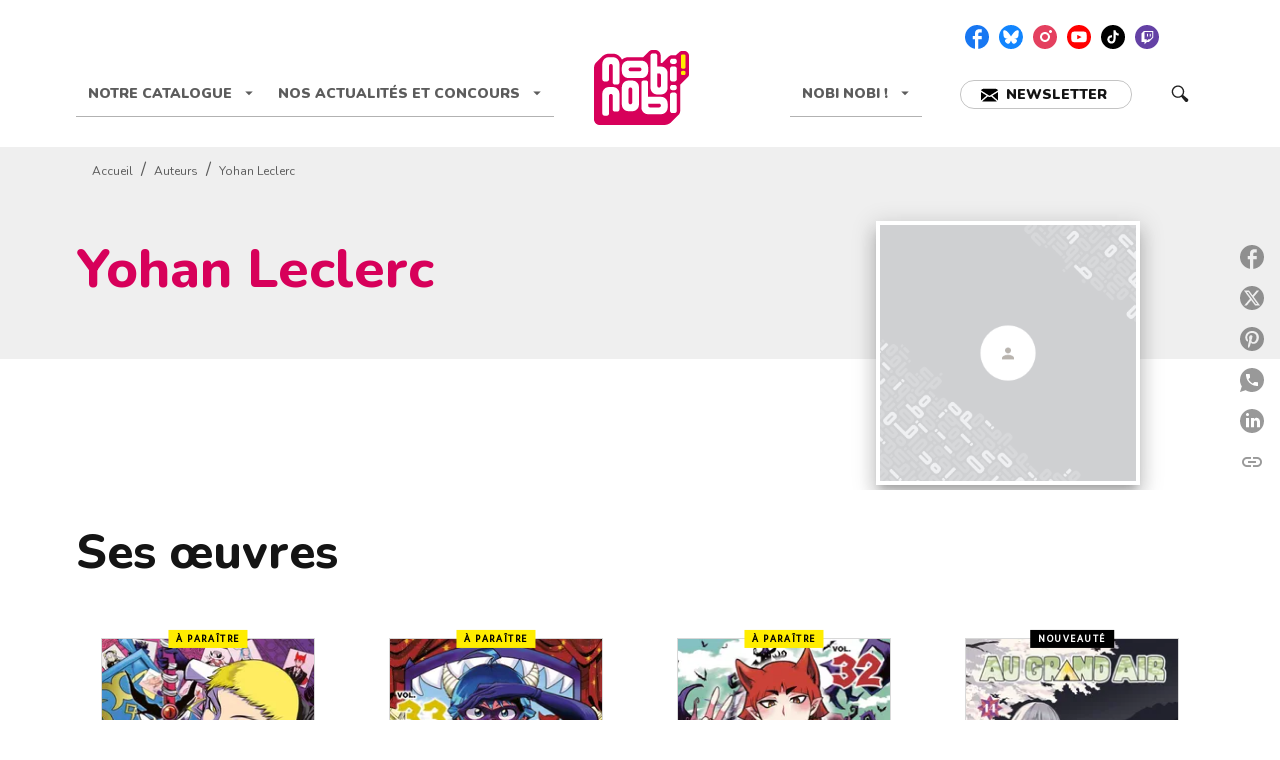

--- FILE ---
content_type: text/html
request_url: https://www.nobi-nobi.fr/auteur/yohan-leclerc/
body_size: 64862
content:
<!DOCTYPE html><html lang="fr"><head><meta charSet="utf-8"/><meta name="viewport" content="width=device-width"/><meta name="next-head-count" content="2"/><link data-react-helmet="true" rel="canonical" href="https://www.nobi-nobi.fr/auteur/yohan-leclerc/"/><link data-react-helmet="true" rel="preconnect" href="https://fonts.gstatic.com"/><link data-react-helmet="true" as="favicon" rel="shortcut icon" href="https://media.hachette.fr/20/2025-09/nobi-nobi.png"/><meta data-react-helmet="true" name="title" content="Yohan Leclerc | nobi nobi !"/><meta data-react-helmet="true" name="description"/><meta data-react-helmet="true" name="tdm-reservation" content="1"/><meta data-react-helmet="true" property="og:type" content="website"/><meta data-react-helmet="true" property="og:url" content="https://www.nobi-nobi.fr/auteur/yohan-leclerc/"/><meta data-react-helmet="true" property="og:title" content="Yohan Leclerc | nobi nobi !"/><meta data-react-helmet="true" property="og:description"/><meta data-react-helmet="true" property="og:image" content="https://media.hachette.fr/20/2024-07/nobi-nobi-square.svg"/><meta data-react-helmet="true" property="twitter:card" content="summary_large_image"/><meta data-react-helmet="true" property="twitter:url" content="https://www.nobi-nobi.fr/auteur/yohan-leclerc/"/><meta data-react-helmet="true" property="twitter:title" content="Yohan Leclerc | nobi nobi !"/><meta data-react-helmet="true" property="twitter:description"/><meta data-react-helmet="true" property="twitter:image" content="https://media.hachette.fr/20/2024-07/nobi-nobi-square.svg"/><script data-react-helmet="true" type="application/ld+json">{"@context":"http://schema.org","@type":"Person","givenName":"Yohan","familyName":"Leclerc","description":null,"image":null}</script><title data-react-helmet="true">Yohan Leclerc | nobi nobi !</title><link rel="preload" href="/_next/static/css/30bb7ba8624ffc69.css" as="style"/><link rel="stylesheet" href="/_next/static/css/30bb7ba8624ffc69.css" data-n-g=""/><noscript data-n-css=""></noscript><script defer="" nomodule="" src="/_next/static/chunks/polyfills-c67a75d1b6f99dc8.js"></script><script src="/_next/static/chunks/webpack-9765523b66355ddf.js" defer=""></script><script src="/_next/static/chunks/framework-91f7956f9c79db49.js" defer=""></script><script src="/_next/static/chunks/main-5f95ec88460df6da.js" defer=""></script><script src="/_next/static/chunks/pages/_app-527177a87d243005.js" defer=""></script><script src="/_next/static/chunks/5047-bbda3de55e25c97e.js" defer=""></script><script src="/_next/static/chunks/pages/%5B...id%5D-0c2c802db1ac62ed.js" defer=""></script><script src="/_next/static/build-prod-20-41634/_buildManifest.js" defer=""></script><script src="/_next/static/build-prod-20-41634/_ssgManifest.js" defer=""></script><style id="jss-server-side">.MuiSvgIcon-root {
  fill: currentColor;
  width: 1em;
  height: 1em;
  display: inline-block;
  font-size: 1.7142857142857142rem;
  transition: fill 200ms cubic-bezier(0.4, 0, 0.2, 1) 0ms;
  flex-shrink: 0;
  user-select: none;
}
.MuiSvgIcon-colorPrimary {
  color: #D7005A;
}
.MuiSvgIcon-colorSecondary {
  color: #FFED00;
}
.MuiSvgIcon-colorAction {
  color: rgba(0, 0, 0, 0.54);
}
.MuiSvgIcon-colorError {
  color: #FF1840;
}
.MuiSvgIcon-colorDisabled {
  color: rgba(0, 0, 0, 0.4);
}
.MuiSvgIcon-fontSizeInherit {
  font-size: inherit;
}
.MuiSvgIcon-fontSizeSmall {
  font-size: 1.4285714285714284rem;
}
.MuiSvgIcon-fontSizeLarge {
  font-size: 2.5rem;
}
.MuiButtonBase-root {
  color: inherit;
  border: 0;
  cursor: pointer;
  margin: 0;
  display: inline-flex;
  outline: 0;
  padding: 0;
  position: relative;
  align-items: center;
  user-select: none;
  border-radius: 0;
  vertical-align: middle;
  -moz-appearance: none;
  justify-content: center;
  text-decoration: none;
  background-color: transparent;
  -webkit-appearance: none;
  -webkit-tap-highlight-color: transparent;
}
.MuiButtonBase-root::-moz-focus-inner {
  border-style: none;
}
.MuiButtonBase-root.Mui-disabled {
  cursor: default;
  pointer-events: none;
}
@media print {
  .MuiButtonBase-root {
    color-adjust: exact;
  }
}
  .MuiIconButton-root {
    flex: 0 0 auto;
    color: rgba(0, 0, 0, 0.54);
    padding: 12px;
    overflow: visible;
    font-size: 1.7142857142857142rem;
    text-align: center;
    transition: background-color 150ms cubic-bezier(0.4, 0, 0.2, 1) 0ms;
    border-radius: 50%;
  }
  .MuiIconButton-root:hover {
    background-color: rgba(0, 0, 0, 0);
  }
  .MuiIconButton-root.Mui-disabled {
    color: rgba(0, 0, 0, 0.4);
    background-color: #fff;
  }
@media (hover: none) {
  .MuiIconButton-root:hover {
    background-color: transparent;
  }
}
  .MuiIconButton-edgeStart {
    margin-left: -12px;
  }
  .MuiIconButton-sizeSmall.MuiIconButton-edgeStart {
    margin-left: -3px;
  }
  .MuiIconButton-edgeEnd {
    margin-right: -12px;
  }
  .MuiIconButton-sizeSmall.MuiIconButton-edgeEnd {
    margin-right: -3px;
  }
  .MuiIconButton-colorInherit {
    color: inherit;
  }
  .MuiIconButton-colorPrimary {
    color: #D7005A;
  }
  .MuiIconButton-colorPrimary:hover {
    background-color: rgba(215, 0, 90, 0);
  }
@media (hover: none) {
  .MuiIconButton-colorPrimary:hover {
    background-color: transparent;
  }
}
  .MuiIconButton-colorSecondary {
    color: #FFED00;
  }
  .MuiIconButton-colorSecondary:hover {
    background-color: rgba(255, 237, 0, 0);
  }
@media (hover: none) {
  .MuiIconButton-colorSecondary:hover {
    background-color: transparent;
  }
}
  .MuiIconButton-sizeSmall {
    padding: 3px;
    font-size: 1.2857142857142856rem;
  }
  .MuiIconButton-label {
    width: 100%;
    display: flex;
    align-items: inherit;
    justify-content: inherit;
  }

  .jss1 {
    width: 100%;
    display: flex;
    margin-top: 16px;
    align-items: center;
    margin-bottom: 32px;
    justify-content: center;
  }
  .MuiTypography-root {
    margin: 0;
  }
  .MuiTypography-body2 {
    font-size: 1rem;
    font-family: 'Nunito', sans-serif;
    font-weight: 400;
    line-height: 1.25;
  }
  .MuiTypography-body1 {
    font-size: 1.0625rem;
    font-family: 'Nunito', sans-serif;
    font-weight: 400;
    line-height: 1.6;
  }
@media (min-width:600px) {
  .MuiTypography-body1 {
    font-size: 1.0938rem;
  }
}
@media (min-width:960px) {
  .MuiTypography-body1 {
    font-size: 1.0938rem;
  }
}
@media (min-width:1176px) {
  .MuiTypography-body1 {
    font-size: 1.0938rem;
  }
}
  .MuiTypography-caption {
    font-size: 0.75rem;
    font-family: 'Nunito', sans-serif;
    font-weight: 400;
    line-height: 1.3;
  }
  .MuiTypography-button {
    font-size: 0.875rem;
    font-family: 'Nunito', sans-serif;
    font-weight: 900;
    line-height: 1.14;
    text-transform: uppercase;
  }
  .MuiTypography-h1 {
    font-size: 3rem;
    font-family: 'Nunito', sans-serif;
    font-weight: 800;
    line-height: 1.2;
  }
@media (min-width:600px) {
  .MuiTypography-h1 {
    font-size: 3.9583rem;
  }
}
@media (min-width:960px) {
  .MuiTypography-h1 {
    font-size: 4.5833rem;
  }
}
@media (min-width:1176px) {
  .MuiTypography-h1 {
    font-size: 5rem;
  }
}
  .MuiTypography-h2 {
    font-size: 2.25rem;
    font-family: 'Nunito', sans-serif;
    font-weight: 800;
    line-height: 1.1;
  }
@media (min-width:600px) {
  .MuiTypography-h2 {
    font-size: 2.9545rem;
  }
}
@media (min-width:960px) {
  .MuiTypography-h2 {
    font-size: 3.1818rem;
  }
}
@media (min-width:1176px) {
  .MuiTypography-h2 {
    font-size: 3.4091rem;
  }
}
  .MuiTypography-h3 {
    font-size: 2rem;
    font-family: 'Nunito', sans-serif;
    font-weight: 800;
    line-height: 1.25;
  }
@media (min-width:600px) {
  .MuiTypography-h3 {
    font-size: 2.6rem;
  }
}
@media (min-width:960px) {
  .MuiTypography-h3 {
    font-size: 2.8rem;
  }
}
@media (min-width:1176px) {
  .MuiTypography-h3 {
    font-size: 3rem;
  }
}
  .MuiTypography-h4 {
    font-size: 1.5rem;
    font-family: 'Nunito', sans-serif;
    font-weight: 800;
    line-height: 1.25;
  }
@media (min-width:600px) {
  .MuiTypography-h4 {
    font-size: 1.8rem;
  }
}
@media (min-width:960px) {
  .MuiTypography-h4 {
    font-size: 2rem;
  }
}
@media (min-width:1176px) {
  .MuiTypography-h4 {
    font-size: 2rem;
  }
}
  .MuiTypography-h5 {
    font-size: 1.25rem;
    font-family: 'Nunito', sans-serif;
    font-weight: 800;
    line-height: 1.3;
  }
@media (min-width:600px) {
  .MuiTypography-h5 {
    font-size: 1.3462rem;
  }
}
@media (min-width:960px) {
  .MuiTypography-h5 {
    font-size: 1.5385rem;
  }
}
@media (min-width:1176px) {
  .MuiTypography-h5 {
    font-size: 1.5385rem;
  }
}
  .MuiTypography-h6 {
    font-size: 1.125rem;
    font-family: 'Nunito', sans-serif;
    font-weight: 800;
    line-height: 1.2;
  }
@media (min-width:600px) {
  .MuiTypography-h6 {
    font-size: 1.25rem;
  }
}
@media (min-width:960px) {
  .MuiTypography-h6 {
    font-size: 1.25rem;
  }
}
@media (min-width:1176px) {
  .MuiTypography-h6 {
    font-size: 1.25rem;
  }
}
  .MuiTypography-subtitle1 {
    font-size: 1rem;
    font-family: 'Nunito', sans-serif;
    font-weight: 700;
    line-height: 1.5;
  }
  .MuiTypography-subtitle2 {
    font-size: 1.0625rem;
    font-family: 'Nunito', sans-serif;
    font-weight: 700;
    line-height: 1.6;
  }
@media (min-width:600px) {
  .MuiTypography-subtitle2 {
    font-size: 1.0938rem;
  }
}
@media (min-width:960px) {
  .MuiTypography-subtitle2 {
    font-size: 1.0938rem;
  }
}
@media (min-width:1176px) {
  .MuiTypography-subtitle2 {
    font-size: 1.0938rem;
  }
}
  .MuiTypography-overline {
    font-size: 0.625rem;
    font-family: 'Nunito', sans-serif;
    font-weight: 800;
    line-height: 1.6;
    text-transform: uppercase;
  }
  .MuiTypography-srOnly {
    width: 1px;
    height: 1px;
    overflow: hidden;
    position: absolute;
  }
  .MuiTypography-alignLeft {
    text-align: left;
  }
  .MuiTypography-alignCenter {
    text-align: center;
  }
  .MuiTypography-alignRight {
    text-align: right;
  }
  .MuiTypography-alignJustify {
    text-align: justify;
  }
  .MuiTypography-noWrap {
    overflow: hidden;
    white-space: nowrap;
    text-overflow: ellipsis;
  }
  .MuiTypography-gutterBottom {
    margin-bottom: 0.35em;
  }
  .MuiTypography-paragraph {
    margin-bottom: 16px;
  }
  .MuiTypography-colorInherit {
    color: inherit;
  }
  .MuiTypography-colorPrimary {
    color: #D7005A;
  }
  .MuiTypography-colorSecondary {
    color: #FFED00;
  }
  .MuiTypography-colorTextPrimary {
    color: #141414;
  }
  .MuiTypography-colorTextSecondary {
    color: #5C5C5C;
  }
  .MuiTypography-colorError {
    color: #FF1840;
  }
  .MuiTypography-displayInline {
    display: inline;
  }
  .MuiTypography-displayBlock {
    display: block;
  }
  .MuiBreadcrumbs-ol {
    margin: 0;
    display: flex;
    padding: 0;
    flex-wrap: wrap;
    list-style: none;
    align-items: center;
  }
  .MuiBreadcrumbs-separator {
    display: flex;
    margin-left: 8px;
    user-select: none;
    margin-right: 8px;
    vertical-align: middle;
  }
  .MuiButton-root {
    color: #141414;
    padding: 6px 16px;
    font-size: 0.875rem;
    min-width: 64px;
    box-sizing: border-box;
    transition: background-color 250ms cubic-bezier(0.4, 0, 0.2, 1) 0ms,box-shadow 250ms cubic-bezier(0.4, 0, 0.2, 1) 0ms,border 250ms cubic-bezier(0.4, 0, 0.2, 1) 0ms;
    font-family: 'Nunito', sans-serif;
    font-weight: 900;
    line-height: 1.14;
    border-radius: 50px;
    text-transform: uppercase;
  }
  .MuiButton-root:hover {
    text-decoration: none;
    background-color: rgba(20, 20, 20, 0);
  }
  .MuiButton-root.Mui-disabled {
    color: rgba(0, 0, 0, 0.4);
    opacity: 0.24;
  }
@media (hover: none) {
  .MuiButton-root:hover {
    background-color: transparent;
  }
}
  .MuiButton-root:hover.Mui-disabled {
    background-color: transparent;
  }
  .MuiButton-label {
    width: 100%;
    display: inherit;
    align-items: inherit;
    justify-content: inherit;
  }
  .MuiButton-text {
    padding: 6px 8px;
  }
  .MuiButton-textPrimary {
    color: #D7005A;
  }
  .MuiButton-textPrimary:hover {
    background-color: rgba(215, 0, 90, 0);
  }
@media (hover: none) {
  .MuiButton-textPrimary:hover {
    background-color: transparent;
  }
}
  .MuiButton-textSecondary {
    color: #FFED00;
  }
  .MuiButton-textSecondary:hover {
    background-color: rgba(255, 237, 0, 0);
  }
@media (hover: none) {
  .MuiButton-textSecondary:hover {
    background-color: transparent;
  }
}
  .MuiButton-outlined {
    border: 1px solid rgba(0, 0, 0, 0.23);
    padding: 5px 15px;
  }
  .MuiButton-outlined.Mui-disabled {
    border: 1px solid rgba(0, 0, 0, 0.2);
  }
  .MuiButton-outlinedPrimary {
    color: #D7005A;
    border: 1px solid rgba(215, 0, 90, 0.5);
  }
  .MuiButton-outlinedPrimary:hover {
    border: 1px solid #D7005A;
    background-color: rgba(215, 0, 90, 0);
  }
@media (hover: none) {
  .MuiButton-outlinedPrimary:hover {
    background-color: transparent;
  }
}
  .MuiButton-outlinedSecondary {
    color: rgba(0, 0, 0, 0.64);
    border: 1px solid rgba(255, 237, 0, 0.5);
    border-color: rgba(0, 0, 0, 0.64);
    background-color: rgba(0, 0, 0, 0.04);
  }
  .MuiButton-outlinedSecondary:hover {
    color: #000000;
    border: 1px solid #FFED00;
    box-shadow: 0px 2px 1px -1px rgba(0,0,0,0.2),0px 1px 1px 0px rgba(0,0,0,0.14),0px 1px 3px 0px rgba(0,0,0,0.12);
    border-color: #000000;
    background-color: #fff;
  }
  .MuiButton-outlinedSecondary.Mui-disabled {
    border: 1px solid rgba(0, 0, 0, 0.4);
  }
@media (hover: none) {
  .MuiButton-outlinedSecondary:hover {
    background-color: transparent;
  }
}
  .MuiButton-contained {
    color: rgba(0, 0, 0, 0.87);
    box-shadow: none;
    background-color: #e0e0e0;
  }
  .MuiButton-contained:hover {
    box-shadow: 0px 2px 4px -1px rgba(0,0,0,0.2),0px 4px 5px 0px rgba(0,0,0,0.14),0px 1px 10px 0px rgba(0,0,0,0.12);
    background-color: #d5d5d5;
  }
  .MuiButton-contained.Mui-focusVisible {
    box-shadow: 0px 3px 5px -1px rgba(0,0,0,0.2),0px 6px 10px 0px rgba(0,0,0,0.14),0px 1px 18px 0px rgba(0,0,0,0.12);
  }
  .MuiButton-contained:active {
    box-shadow: 0px 5px 5px -3px rgba(0,0,0,0.2),0px 8px 10px 1px rgba(0,0,0,0.14),0px 3px 14px 2px rgba(0,0,0,0.12);
  }
  .MuiButton-contained.Mui-disabled {
    color: rgba(0, 0, 0, 0.4);
    box-shadow: none;
    background-color: rgba(0, 0, 0, 0.2);
  }
@media (hover: none) {
  .MuiButton-contained:hover {
    box-shadow: 0px 3px 1px -2px rgba(0,0,0,0.2),0px 2px 2px 0px rgba(0,0,0,0.14),0px 1px 5px 0px rgba(0,0,0,0.12);
    background-color: #e0e0e0;
  }
}
  .MuiButton-contained:hover.Mui-disabled {
    background-color: rgba(0, 0, 0, 0.2);
  }
  .MuiButton-containedPrimary {
    color: #fff;
    background-color: #D7005A;
  }
  .MuiButton-containedPrimary:hover {
    background-color: #9F0031;
  }
@media (hover: none) {
  .MuiButton-containedPrimary:hover {
    background-color: #D7005A;
  }
}
  .MuiButton-containedSecondary {
    color: #000000;
    background-color: #FFED00;
  }
  .MuiButton-containedSecondary:hover {
    background-color: #C7BB00;
  }
@media (hover: none) {
  .MuiButton-containedSecondary:hover {
    background-color: #FFED00;
  }
}
  .MuiButton-disableElevation {
    box-shadow: none;
  }
  .MuiButton-disableElevation:hover {
    box-shadow: none;
  }
  .MuiButton-disableElevation.Mui-focusVisible {
    box-shadow: none;
  }
  .MuiButton-disableElevation:active {
    box-shadow: none;
  }
  .MuiButton-disableElevation.Mui-disabled {
    box-shadow: none;
  }
  .MuiButton-colorInherit {
    color: inherit;
    border-color: currentColor;
  }
  .MuiButton-textSizeSmall {
    padding: 4px 5px;
    font-size: 0.9285714285714285rem;
  }
  .MuiButton-textSizeLarge {
    padding: 8px 11px;
    font-size: 1.0714285714285714rem;
  }
  .MuiButton-outlinedSizeSmall {
    padding: 3px 9px;
    font-size: 0.9285714285714285rem;
  }
  .MuiButton-outlinedSizeLarge {
    padding: 7px 21px;
    font-size: 1.0714285714285714rem;
  }
  .MuiButton-containedSizeSmall {
    padding: 4px 10px;
    font-size: 0.9285714285714285rem;
  }
  .MuiButton-containedSizeLarge {
    padding: 8px 22px;
    font-size: 1.0714285714285714rem;
  }
  .MuiButton-fullWidth {
    width: 100%;
  }
  .MuiButton-startIcon {
    display: inherit;
    margin-left: -4px;
    margin-right: 8px;
  }
  .MuiButton-startIcon.MuiButton-iconSizeSmall {
    margin-left: -2px;
  }
  .MuiButton-endIcon {
    display: inherit;
    margin-left: 8px;
    margin-right: -4px;
  }
  .MuiButton-endIcon.MuiButton-iconSizeSmall {
    margin-right: -2px;
  }
  .MuiButton-iconSizeSmall > *:first-child {
    font-size: 18px;
  }
  .MuiButton-iconSizeMedium > *:first-child {
    font-size: 20px;
  }
  .MuiButton-iconSizeLarge > *:first-child {
    font-size: 22px;
  }
  .MuiChip-root {
    color: rgba(0, 0, 0, .64);
    border: none;
    cursor: default;
    height: 24px;
    display: inline-flex;
    outline: 0;
    padding: 0;
    font-size: 14px;
    box-sizing: border-box;
    transition: background-color 300ms cubic-bezier(0.4, 0, 0.2, 1) 0ms,box-shadow 300ms cubic-bezier(0.4, 0, 0.2, 1) 0ms;
    align-items: center;
    font-family: "Mukta", "Helvetica", "Arial", sans-serif;
    font-weight: 600;
    white-space: nowrap;
    border-radius: NaNpx;
    letter-spacing: 0.094rem;
    text-transform: uppercase;
    vertical-align: middle;
    justify-content: center;
    text-decoration: none;
    background-color: transparent;
  }
  .MuiChip-root.Mui-disabled {
    opacity: 0.5;
    pointer-events: none;
  }
  .MuiChip-root .MuiChip-avatar {
    color: #616161;
    width: 24px;
    height: 24px;
    font-size: 0.8571428571428571rem;
    margin-left: 5px;
    margin-right: -6px;
  }
  .MuiChip-root .MuiChip-avatarColorPrimary {
    color: #fff;
    background-color: #9F0031;
  }
  .MuiChip-root .MuiChip-avatarColorSecondary {
    color: #fff;
    background-color: #C7BB00;
  }
  .MuiChip-root .MuiChip-avatarSmall {
    width: 18px;
    height: 18px;
    font-size: 0.7142857142857142rem;
    margin-left: 4px;
    margin-right: -4px;
  }
  .MuiChip-sizeSmall {
    height: 18px;
    font-size: 0.625rem;
  }
  .MuiChip-colorPrimary {
    color: #fff;
    background-color: #D7005A;
  }
  .MuiChip-colorSecondary {
    color: #fff;
    background-color: #FFED00;
  }
  .MuiChip-clickable {
    cursor: pointer;
    user-select: none;
    -webkit-tap-highlight-color: transparent;
  }
  .MuiChip-clickable:hover, .MuiChip-clickable:focus {
    color: #D7005A;
    background-color: inherit;
  }
  .MuiChip-clickable:active {
    box-shadow: 0px 2px 1px -1px rgba(0,0,0,0.2),0px 1px 1px 0px rgba(0,0,0,0.14),0px 1px 3px 0px rgba(0,0,0,0.12);
  }
  .MuiChip-clickableColorPrimary:hover, .MuiChip-clickableColorPrimary:focus {
    background-color: rgb(218, 20, 103);
  }
  .MuiChip-clickableColorSecondary:hover, .MuiChip-clickableColorSecondary:focus {
    background-color: rgb(234, 218, 0);
  }
  .MuiChip-deletable:focus {
    background-color: rgb(206, 206, 206);
  }
  .MuiChip-deletableColorPrimary:focus {
    background-color: rgb(223, 51, 123);
  }
  .MuiChip-deletableColorSecondary:focus {
    background-color: rgb(204, 189, 0);
  }
  .MuiChip-outlined {
    border: 1px solid rgba(0, 0, 0, 0.23);
    background-color: transparent;
  }
  .MuiChip-clickable.MuiChip-outlined:hover, .MuiChip-clickable.MuiChip-outlined:focus, .MuiChip-deletable.MuiChip-outlined:focus {
    background-color: rgba(20, 20, 20, 0);
  }
  .MuiChip-outlined .MuiChip-avatar {
    margin-left: 4px;
  }
  .MuiChip-outlined .MuiChip-avatarSmall {
    margin-left: 2px;
  }
  .MuiChip-outlined .MuiChip-icon {
    margin-left: 4px;
  }
  .MuiChip-outlined .MuiChip-iconSmall {
    margin-left: 2px;
  }
  .MuiChip-outlined .MuiChip-deleteIcon {
    margin-right: 5px;
  }
  .MuiChip-outlined .MuiChip-deleteIconSmall {
    margin-right: 3px;
  }
  .MuiChip-outlinedPrimary {
    color: #D7005A;
    border: 1px solid #D7005A;
  }
  .MuiChip-clickable.MuiChip-outlinedPrimary:hover, .MuiChip-clickable.MuiChip-outlinedPrimary:focus, .MuiChip-deletable.MuiChip-outlinedPrimary:focus {
    background-color: rgba(215, 0, 90, 0);
  }
  .MuiChip-outlinedSecondary {
    color: #FFED00;
    border: 1px solid #FFED00;
  }
  .MuiChip-clickable.MuiChip-outlinedSecondary:hover, .MuiChip-clickable.MuiChip-outlinedSecondary:focus, .MuiChip-deletable.MuiChip-outlinedSecondary:focus {
    background-color: rgba(255, 237, 0, 0);
  }
  .MuiChip-icon {
    color: #616161;
    margin-left: 5px;
    margin-right: -6px;
  }
  .MuiChip-iconSmall {
    width: 18px;
    height: 18px;
    margin-left: 4px;
    margin-right: -4px;
  }
  .MuiChip-iconColorPrimary {
    color: inherit;
  }
  .MuiChip-iconColorSecondary {
    color: inherit;
  }
  .MuiChip-label {
    overflow: hidden;
    white-space: nowrap;
    padding-left: 6px;
    padding-right: 6px;
    text-overflow: ellipsis;
  }
  .MuiChip-labelSmall {
    padding-left: 8px;
    padding-right: 8px;
  }
  .MuiChip-deleteIcon {
    color: rgba(20, 20, 20, 0.26);
    width: 22px;
    cursor: pointer;
    height: 22px;
    margin: 0 5px 0 -6px;
    -webkit-tap-highlight-color: transparent;
  }
  .MuiChip-deleteIcon:hover {
    color: rgba(20, 20, 20, 0.4);
  }
  .MuiChip-deleteIconSmall {
    width: 16px;
    height: 16px;
    margin-left: -4px;
    margin-right: 4px;
  }
  .MuiChip-deleteIconColorPrimary {
    color: rgba(255, 255, 255, 0.7);
  }
  .MuiChip-deleteIconColorPrimary:hover, .MuiChip-deleteIconColorPrimary:active {
    color: #fff;
  }
  .MuiChip-deleteIconColorSecondary {
    color: rgba(255, 255, 255, 0.7);
  }
  .MuiChip-deleteIconColorSecondary:hover, .MuiChip-deleteIconColorSecondary:active {
    color: #fff;
  }
  .MuiChip-deleteIconOutlinedColorPrimary {
    color: rgba(215, 0, 90, 0.7);
  }
  .MuiChip-deleteIconOutlinedColorPrimary:hover, .MuiChip-deleteIconOutlinedColorPrimary:active {
    color: #D7005A;
  }
  .MuiChip-deleteIconOutlinedColorSecondary {
    color: rgba(255, 237, 0, 0.7);
  }
  .MuiChip-deleteIconOutlinedColorSecondary:hover, .MuiChip-deleteIconOutlinedColorSecondary:active {
    color: #FFED00;
  }
  .MuiContainer-root {
    width: 100%;
    display: block;
    box-sizing: border-box;
    margin-left: auto;
    margin-right: auto;
    padding-left: 16px;
    padding-right: 16px;
  }
@media (min-width:600px) {
  .MuiContainer-root {
    padding-left: 24px;
    padding-right: 24px;
  }
}
  .MuiContainer-disableGutters {
    padding-left: 0;
    padding-right: 0;
  }
@media (min-width:600px) {
  .MuiContainer-fixed {
    max-width: 600px;
  }
}
@media (min-width:936px) {
  .MuiContainer-fixed {
    max-width: 936px;
  }
}
@media (min-width:960px) {
  .MuiContainer-fixed {
    max-width: 960px;
  }
}
@media (min-width:1176px) {
  .MuiContainer-fixed {
    max-width: 1176px;
  }
}
@media (min-width:1512px) {
  .MuiContainer-fixed {
    max-width: 1512px;
  }
}
@media (min-width:0px) {
  .MuiContainer-maxWidthXs {
    max-width: 444px;
  }
}
@media (min-width:600px) {
  .MuiContainer-maxWidthSm {
    max-width: 600px;
  }
}
@media (min-width:960px) {
  .MuiContainer-maxWidthMd {
    max-width: 960px;
  }
}
@media (min-width:1176px) {
  .MuiContainer-maxWidthLg {
    max-width: 1176px;
  }
}
@media (min-width:1512px) {
  .MuiContainer-maxWidthXl {
    max-width: 1512px;
  }
}
  html {
    box-sizing: border-box;
    -webkit-font-smoothing: antialiased;
    -moz-osx-font-smoothing: grayscale;
  }
  *, *::before, *::after {
    box-sizing: inherit;
  }
  strong, b {
    font-weight: 700;
  }
  body {
    color: #141414;
    margin: 0;
    font-size: 1rem;
    font-family: 'Nunito', sans-serif;
    font-weight: 400;
    line-height: 1.25;
    background-color: #fff;
  }
@media print {
  body {
    background-color: #fff;
  }
}
  body::backdrop {
    background-color: #fff;
  }
  .MuiDrawer-docked {
    flex: 0 0 auto;
  }
  .MuiDrawer-paper {
    top: 0;
    flex: 1 0 auto;
    height: 100%;
    display: flex;
    outline: 0;
    z-index: 1200;
    position: fixed;
    overflow-y: auto;
    flex-direction: column;
    -webkit-overflow-scrolling: touch;
  }
  .MuiDrawer-paperAnchorLeft {
    left: 0;
    right: auto;
  }
  .MuiDrawer-paperAnchorRight {
    left: auto;
    right: 0;
  }
  .MuiDrawer-paperAnchorTop {
    top: 0;
    left: 0;
    right: 0;
    bottom: auto;
    height: auto;
    max-height: 100%;
  }
  .MuiDrawer-paperAnchorBottom {
    top: auto;
    left: 0;
    right: 0;
    bottom: 0;
    height: auto;
    max-height: 100%;
  }
  .MuiDrawer-paperAnchorDockedLeft {
    border-right: 1px solid #ABBEB6;
  }
  .MuiDrawer-paperAnchorDockedTop {
    border-bottom: 1px solid #ABBEB6;
  }
  .MuiDrawer-paperAnchorDockedRight {
    border-left: 1px solid #ABBEB6;
  }
  .MuiDrawer-paperAnchorDockedBottom {
    border-top: 1px solid #ABBEB6;
  }
@keyframes mui-auto-fill {}
@keyframes mui-auto-fill-cancel {}
  .MuiInputBase-root {
    color: #141414;
    cursor: text;
    display: inline-flex;
    position: relative;
    font-size: 1.0625rem;
    box-sizing: border-box;
    align-items: center;
    font-family: 'Nunito', sans-serif;
    font-weight: 400;
    line-height: 1.1876em;
  }
@media (min-width:600px) {
  .MuiInputBase-root {
    font-size: 1.0938rem;
  }
}
@media (min-width:960px) {
  .MuiInputBase-root {
    font-size: 1.0938rem;
  }
}
@media (min-width:1176px) {
  .MuiInputBase-root {
    font-size: 1.0938rem;
  }
}
  .MuiInputBase-root.Mui-disabled {
    color: rgba(0, 0, 0, 0.38);
    cursor: default;
  }
  .MuiInputBase-multiline {
    padding: 6px 0 7px;
  }
  .MuiInputBase-multiline.MuiInputBase-marginDense {
    padding-top: 3px;
  }
  .MuiInputBase-fullWidth {
    width: 100%;
  }
  .MuiInputBase-input {
    font: inherit;
    color: currentColor;
    width: 100%;
    border: 0;
    height: 1.1876em;
    margin: 0;
    display: block;
    padding: 6px 0 7px;
    min-width: 0;
    background: none;
    box-sizing: content-box;
    animation-name: mui-auto-fill-cancel;
    letter-spacing: inherit;
    animation-duration: 10ms;
    -webkit-tap-highlight-color: transparent;
  }
  .MuiInputBase-input::-webkit-input-placeholder {
    color: currentColor;
    opacity: 0.42;
    transition: opacity 200ms cubic-bezier(0.4, 0, 0.2, 1) 0ms;
  }
  .MuiInputBase-input::-moz-placeholder {
    color: currentColor;
    opacity: 0.42;
    transition: opacity 200ms cubic-bezier(0.4, 0, 0.2, 1) 0ms;
  }
  .MuiInputBase-input:-ms-input-placeholder {
    color: currentColor;
    opacity: 0.42;
    transition: opacity 200ms cubic-bezier(0.4, 0, 0.2, 1) 0ms;
  }
  .MuiInputBase-input::-ms-input-placeholder {
    color: currentColor;
    opacity: 0.42;
    transition: opacity 200ms cubic-bezier(0.4, 0, 0.2, 1) 0ms;
  }
  .MuiInputBase-input:focus {
    outline: 0;
  }
  .MuiInputBase-input:invalid {
    box-shadow: none;
  }
  .MuiInputBase-input::-webkit-search-decoration {
    -webkit-appearance: none;
  }
  .MuiInputBase-input.Mui-disabled {
    opacity: 1;
  }
  .MuiInputBase-input:-webkit-autofill {
    animation-name: mui-auto-fill;
    animation-duration: 5000s;
  }
  label[data-shrink=false] + .MuiInputBase-formControl .MuiInputBase-input::-webkit-input-placeholder {
    opacity: 0 !important;
  }
  label[data-shrink=false] + .MuiInputBase-formControl .MuiInputBase-input::-moz-placeholder {
    opacity: 0 !important;
  }
  label[data-shrink=false] + .MuiInputBase-formControl .MuiInputBase-input:-ms-input-placeholder {
    opacity: 0 !important;
  }
  label[data-shrink=false] + .MuiInputBase-formControl .MuiInputBase-input::-ms-input-placeholder {
    opacity: 0 !important;
  }
  label[data-shrink=false] + .MuiInputBase-formControl .MuiInputBase-input:focus::-webkit-input-placeholder {
    opacity: 0.42;
  }
  label[data-shrink=false] + .MuiInputBase-formControl .MuiInputBase-input:focus::-moz-placeholder {
    opacity: 0.42;
  }
  label[data-shrink=false] + .MuiInputBase-formControl .MuiInputBase-input:focus:-ms-input-placeholder {
    opacity: 0.42;
  }
  label[data-shrink=false] + .MuiInputBase-formControl .MuiInputBase-input:focus::-ms-input-placeholder {
    opacity: 0.42;
  }
  .MuiInputBase-inputMarginDense {
    padding-top: 3px;
  }
  .MuiInputBase-inputMultiline {
    height: auto;
    resize: none;
    padding: 0;
  }
  .MuiInputBase-inputTypeSearch {
    -moz-appearance: textfield;
    -webkit-appearance: textfield;
  }
  .MuiFormControl-root {
    border: 0;
    margin: 0;
    display: inline-flex;
    padding: 0;
    position: relative;
    min-width: 0;
    flex-direction: column;
    vertical-align: top;
  }
  .MuiFormControl-marginNormal {
    margin-top: 16px;
    margin-bottom: 8px;
  }
  .MuiFormControl-marginDense {
    margin-top: 8px;
    margin-bottom: 4px;
  }
  .MuiFormControl-fullWidth {
    width: 100%;
  }
  .MuiFormLabel-root {
    color: #5C5C5C;
    padding: 0;
    font-size: 1.0625rem;
    font-family: 'Nunito', sans-serif;
    font-weight: 400;
    line-height: 1;
  }
@media (min-width:600px) {
  .MuiFormLabel-root {
    font-size: 1.0938rem;
  }
}
@media (min-width:960px) {
  .MuiFormLabel-root {
    font-size: 1.0938rem;
  }
}
@media (min-width:1176px) {
  .MuiFormLabel-root {
    font-size: 1.0938rem;
  }
}
  .MuiFormLabel-root.Mui-focused {
    color: #D7005A;
  }
  .MuiFormLabel-root.Mui-disabled {
    color: rgba(0, 0, 0, 0.38);
  }
  .MuiFormLabel-root.Mui-error {
    color: #FF1840;
  }
  .MuiFormLabel-colorSecondary.Mui-focused {
    color: #FFED00;
  }
  .MuiFormLabel-asterisk.Mui-error {
    color: #FF1840;
  }
  .MuiGrid-container {
    width: 100%;
    display: flex;
    flex-wrap: wrap;
    box-sizing: border-box;
  }
  .MuiGrid-item {
    margin: 0;
    box-sizing: border-box;
  }
  .MuiGrid-zeroMinWidth {
    min-width: 0;
  }
  .MuiGrid-direction-xs-column {
    flex-direction: column;
  }
  .MuiGrid-direction-xs-column-reverse {
    flex-direction: column-reverse;
  }
  .MuiGrid-direction-xs-row-reverse {
    flex-direction: row-reverse;
  }
  .MuiGrid-wrap-xs-nowrap {
    flex-wrap: nowrap;
  }
  .MuiGrid-wrap-xs-wrap-reverse {
    flex-wrap: wrap-reverse;
  }
  .MuiGrid-align-items-xs-center {
    align-items: center;
  }
  .MuiGrid-align-items-xs-flex-start {
    align-items: flex-start;
  }
  .MuiGrid-align-items-xs-flex-end {
    align-items: flex-end;
  }
  .MuiGrid-align-items-xs-baseline {
    align-items: baseline;
  }
  .MuiGrid-align-content-xs-center {
    align-content: center;
  }
  .MuiGrid-align-content-xs-flex-start {
    align-content: flex-start;
  }
  .MuiGrid-align-content-xs-flex-end {
    align-content: flex-end;
  }
  .MuiGrid-align-content-xs-space-between {
    align-content: space-between;
  }
  .MuiGrid-align-content-xs-space-around {
    align-content: space-around;
  }
  .MuiGrid-justify-content-xs-center {
    justify-content: center;
  }
  .MuiGrid-justify-content-xs-flex-end {
    justify-content: flex-end;
  }
  .MuiGrid-justify-content-xs-space-between {
    justify-content: space-between;
  }
  .MuiGrid-justify-content-xs-space-around {
    justify-content: space-around;
  }
  .MuiGrid-justify-content-xs-space-evenly {
    justify-content: space-evenly;
  }
  .MuiGrid-spacing-xs-1 {
    width: calc(100% + 8px);
    margin: -4px;
  }
  .MuiGrid-spacing-xs-1 > .MuiGrid-item {
    padding: 4px;
  }
  .MuiGrid-spacing-xs-2 {
    width: calc(100% + 16px);
    margin: -8px;
  }
  .MuiGrid-spacing-xs-2 > .MuiGrid-item {
    padding: 8px;
  }
  .MuiGrid-spacing-xs-3 {
    width: calc(100% + 24px);
    margin: -12px;
  }
  .MuiGrid-spacing-xs-3 > .MuiGrid-item {
    padding: 12px;
  }
  .MuiGrid-spacing-xs-4 {
    width: calc(100% + 32px);
    margin: -16px;
  }
  .MuiGrid-spacing-xs-4 > .MuiGrid-item {
    padding: 16px;
  }
  .MuiGrid-spacing-xs-5 {
    width: calc(100% + 40px);
    margin: -20px;
  }
  .MuiGrid-spacing-xs-5 > .MuiGrid-item {
    padding: 20px;
  }
  .MuiGrid-spacing-xs-6 {
    width: calc(100% + 48px);
    margin: -24px;
  }
  .MuiGrid-spacing-xs-6 > .MuiGrid-item {
    padding: 24px;
  }
  .MuiGrid-spacing-xs-7 {
    width: calc(100% + 56px);
    margin: -28px;
  }
  .MuiGrid-spacing-xs-7 > .MuiGrid-item {
    padding: 28px;
  }
  .MuiGrid-spacing-xs-8 {
    width: calc(100% + 64px);
    margin: -32px;
  }
  .MuiGrid-spacing-xs-8 > .MuiGrid-item {
    padding: 32px;
  }
  .MuiGrid-spacing-xs-9 {
    width: calc(100% + 72px);
    margin: -36px;
  }
  .MuiGrid-spacing-xs-9 > .MuiGrid-item {
    padding: 36px;
  }
  .MuiGrid-spacing-xs-10 {
    width: calc(100% + 80px);
    margin: -40px;
  }
  .MuiGrid-spacing-xs-10 > .MuiGrid-item {
    padding: 40px;
  }
  .MuiGrid-grid-xs-auto {
    flex-grow: 0;
    max-width: none;
    flex-basis: auto;
  }
  .MuiGrid-grid-xs-true {
    flex-grow: 1;
    max-width: 100%;
    flex-basis: 0;
  }
  .MuiGrid-grid-xs-1 {
    flex-grow: 0;
    max-width: 8.333333%;
    flex-basis: 8.333333%;
  }
  .MuiGrid-grid-xs-2 {
    flex-grow: 0;
    max-width: 16.666667%;
    flex-basis: 16.666667%;
  }
  .MuiGrid-grid-xs-3 {
    flex-grow: 0;
    max-width: 25%;
    flex-basis: 25%;
  }
  .MuiGrid-grid-xs-4 {
    flex-grow: 0;
    max-width: 33.333333%;
    flex-basis: 33.333333%;
  }
  .MuiGrid-grid-xs-5 {
    flex-grow: 0;
    max-width: 41.666667%;
    flex-basis: 41.666667%;
  }
  .MuiGrid-grid-xs-6 {
    flex-grow: 0;
    max-width: 50%;
    flex-basis: 50%;
  }
  .MuiGrid-grid-xs-7 {
    flex-grow: 0;
    max-width: 58.333333%;
    flex-basis: 58.333333%;
  }
  .MuiGrid-grid-xs-8 {
    flex-grow: 0;
    max-width: 66.666667%;
    flex-basis: 66.666667%;
  }
  .MuiGrid-grid-xs-9 {
    flex-grow: 0;
    max-width: 75%;
    flex-basis: 75%;
  }
  .MuiGrid-grid-xs-10 {
    flex-grow: 0;
    max-width: 83.333333%;
    flex-basis: 83.333333%;
  }
  .MuiGrid-grid-xs-11 {
    flex-grow: 0;
    max-width: 91.666667%;
    flex-basis: 91.666667%;
  }
  .MuiGrid-grid-xs-12 {
    flex-grow: 0;
    max-width: 100%;
    flex-basis: 100%;
  }
@media (min-width:600px) {
  .MuiGrid-grid-sm-auto {
    flex-grow: 0;
    max-width: none;
    flex-basis: auto;
  }
  .MuiGrid-grid-sm-true {
    flex-grow: 1;
    max-width: 100%;
    flex-basis: 0;
  }
  .MuiGrid-grid-sm-1 {
    flex-grow: 0;
    max-width: 8.333333%;
    flex-basis: 8.333333%;
  }
  .MuiGrid-grid-sm-2 {
    flex-grow: 0;
    max-width: 16.666667%;
    flex-basis: 16.666667%;
  }
  .MuiGrid-grid-sm-3 {
    flex-grow: 0;
    max-width: 25%;
    flex-basis: 25%;
  }
  .MuiGrid-grid-sm-4 {
    flex-grow: 0;
    max-width: 33.333333%;
    flex-basis: 33.333333%;
  }
  .MuiGrid-grid-sm-5 {
    flex-grow: 0;
    max-width: 41.666667%;
    flex-basis: 41.666667%;
  }
  .MuiGrid-grid-sm-6 {
    flex-grow: 0;
    max-width: 50%;
    flex-basis: 50%;
  }
  .MuiGrid-grid-sm-7 {
    flex-grow: 0;
    max-width: 58.333333%;
    flex-basis: 58.333333%;
  }
  .MuiGrid-grid-sm-8 {
    flex-grow: 0;
    max-width: 66.666667%;
    flex-basis: 66.666667%;
  }
  .MuiGrid-grid-sm-9 {
    flex-grow: 0;
    max-width: 75%;
    flex-basis: 75%;
  }
  .MuiGrid-grid-sm-10 {
    flex-grow: 0;
    max-width: 83.333333%;
    flex-basis: 83.333333%;
  }
  .MuiGrid-grid-sm-11 {
    flex-grow: 0;
    max-width: 91.666667%;
    flex-basis: 91.666667%;
  }
  .MuiGrid-grid-sm-12 {
    flex-grow: 0;
    max-width: 100%;
    flex-basis: 100%;
  }
}
@media (min-width:936px) {
  .MuiGrid-grid-form-auto {
    flex-grow: 0;
    max-width: none;
    flex-basis: auto;
  }
  .MuiGrid-grid-form-true {
    flex-grow: 1;
    max-width: 100%;
    flex-basis: 0;
  }
  .MuiGrid-grid-form-1 {
    flex-grow: 0;
    max-width: 8.333333%;
    flex-basis: 8.333333%;
  }
  .MuiGrid-grid-form-2 {
    flex-grow: 0;
    max-width: 16.666667%;
    flex-basis: 16.666667%;
  }
  .MuiGrid-grid-form-3 {
    flex-grow: 0;
    max-width: 25%;
    flex-basis: 25%;
  }
  .MuiGrid-grid-form-4 {
    flex-grow: 0;
    max-width: 33.333333%;
    flex-basis: 33.333333%;
  }
  .MuiGrid-grid-form-5 {
    flex-grow: 0;
    max-width: 41.666667%;
    flex-basis: 41.666667%;
  }
  .MuiGrid-grid-form-6 {
    flex-grow: 0;
    max-width: 50%;
    flex-basis: 50%;
  }
  .MuiGrid-grid-form-7 {
    flex-grow: 0;
    max-width: 58.333333%;
    flex-basis: 58.333333%;
  }
  .MuiGrid-grid-form-8 {
    flex-grow: 0;
    max-width: 66.666667%;
    flex-basis: 66.666667%;
  }
  .MuiGrid-grid-form-9 {
    flex-grow: 0;
    max-width: 75%;
    flex-basis: 75%;
  }
  .MuiGrid-grid-form-10 {
    flex-grow: 0;
    max-width: 83.333333%;
    flex-basis: 83.333333%;
  }
  .MuiGrid-grid-form-11 {
    flex-grow: 0;
    max-width: 91.666667%;
    flex-basis: 91.666667%;
  }
  .MuiGrid-grid-form-12 {
    flex-grow: 0;
    max-width: 100%;
    flex-basis: 100%;
  }
}
@media (min-width:960px) {
  .MuiGrid-grid-md-auto {
    flex-grow: 0;
    max-width: none;
    flex-basis: auto;
  }
  .MuiGrid-grid-md-true {
    flex-grow: 1;
    max-width: 100%;
    flex-basis: 0;
  }
  .MuiGrid-grid-md-1 {
    flex-grow: 0;
    max-width: 8.333333%;
    flex-basis: 8.333333%;
  }
  .MuiGrid-grid-md-2 {
    flex-grow: 0;
    max-width: 16.666667%;
    flex-basis: 16.666667%;
  }
  .MuiGrid-grid-md-3 {
    flex-grow: 0;
    max-width: 25%;
    flex-basis: 25%;
  }
  .MuiGrid-grid-md-4 {
    flex-grow: 0;
    max-width: 33.333333%;
    flex-basis: 33.333333%;
  }
  .MuiGrid-grid-md-5 {
    flex-grow: 0;
    max-width: 41.666667%;
    flex-basis: 41.666667%;
  }
  .MuiGrid-grid-md-6 {
    flex-grow: 0;
    max-width: 50%;
    flex-basis: 50%;
  }
  .MuiGrid-grid-md-7 {
    flex-grow: 0;
    max-width: 58.333333%;
    flex-basis: 58.333333%;
  }
  .MuiGrid-grid-md-8 {
    flex-grow: 0;
    max-width: 66.666667%;
    flex-basis: 66.666667%;
  }
  .MuiGrid-grid-md-9 {
    flex-grow: 0;
    max-width: 75%;
    flex-basis: 75%;
  }
  .MuiGrid-grid-md-10 {
    flex-grow: 0;
    max-width: 83.333333%;
    flex-basis: 83.333333%;
  }
  .MuiGrid-grid-md-11 {
    flex-grow: 0;
    max-width: 91.666667%;
    flex-basis: 91.666667%;
  }
  .MuiGrid-grid-md-12 {
    flex-grow: 0;
    max-width: 100%;
    flex-basis: 100%;
  }
}
@media (min-width:1176px) {
  .MuiGrid-grid-lg-auto {
    flex-grow: 0;
    max-width: none;
    flex-basis: auto;
  }
  .MuiGrid-grid-lg-true {
    flex-grow: 1;
    max-width: 100%;
    flex-basis: 0;
  }
  .MuiGrid-grid-lg-1 {
    flex-grow: 0;
    max-width: 8.333333%;
    flex-basis: 8.333333%;
  }
  .MuiGrid-grid-lg-2 {
    flex-grow: 0;
    max-width: 16.666667%;
    flex-basis: 16.666667%;
  }
  .MuiGrid-grid-lg-3 {
    flex-grow: 0;
    max-width: 25%;
    flex-basis: 25%;
  }
  .MuiGrid-grid-lg-4 {
    flex-grow: 0;
    max-width: 33.333333%;
    flex-basis: 33.333333%;
  }
  .MuiGrid-grid-lg-5 {
    flex-grow: 0;
    max-width: 41.666667%;
    flex-basis: 41.666667%;
  }
  .MuiGrid-grid-lg-6 {
    flex-grow: 0;
    max-width: 50%;
    flex-basis: 50%;
  }
  .MuiGrid-grid-lg-7 {
    flex-grow: 0;
    max-width: 58.333333%;
    flex-basis: 58.333333%;
  }
  .MuiGrid-grid-lg-8 {
    flex-grow: 0;
    max-width: 66.666667%;
    flex-basis: 66.666667%;
  }
  .MuiGrid-grid-lg-9 {
    flex-grow: 0;
    max-width: 75%;
    flex-basis: 75%;
  }
  .MuiGrid-grid-lg-10 {
    flex-grow: 0;
    max-width: 83.333333%;
    flex-basis: 83.333333%;
  }
  .MuiGrid-grid-lg-11 {
    flex-grow: 0;
    max-width: 91.666667%;
    flex-basis: 91.666667%;
  }
  .MuiGrid-grid-lg-12 {
    flex-grow: 0;
    max-width: 100%;
    flex-basis: 100%;
  }
}
@media (min-width:1512px) {
  .MuiGrid-grid-xl-auto {
    flex-grow: 0;
    max-width: none;
    flex-basis: auto;
  }
  .MuiGrid-grid-xl-true {
    flex-grow: 1;
    max-width: 100%;
    flex-basis: 0;
  }
  .MuiGrid-grid-xl-1 {
    flex-grow: 0;
    max-width: 8.333333%;
    flex-basis: 8.333333%;
  }
  .MuiGrid-grid-xl-2 {
    flex-grow: 0;
    max-width: 16.666667%;
    flex-basis: 16.666667%;
  }
  .MuiGrid-grid-xl-3 {
    flex-grow: 0;
    max-width: 25%;
    flex-basis: 25%;
  }
  .MuiGrid-grid-xl-4 {
    flex-grow: 0;
    max-width: 33.333333%;
    flex-basis: 33.333333%;
  }
  .MuiGrid-grid-xl-5 {
    flex-grow: 0;
    max-width: 41.666667%;
    flex-basis: 41.666667%;
  }
  .MuiGrid-grid-xl-6 {
    flex-grow: 0;
    max-width: 50%;
    flex-basis: 50%;
  }
  .MuiGrid-grid-xl-7 {
    flex-grow: 0;
    max-width: 58.333333%;
    flex-basis: 58.333333%;
  }
  .MuiGrid-grid-xl-8 {
    flex-grow: 0;
    max-width: 66.666667%;
    flex-basis: 66.666667%;
  }
  .MuiGrid-grid-xl-9 {
    flex-grow: 0;
    max-width: 75%;
    flex-basis: 75%;
  }
  .MuiGrid-grid-xl-10 {
    flex-grow: 0;
    max-width: 83.333333%;
    flex-basis: 83.333333%;
  }
  .MuiGrid-grid-xl-11 {
    flex-grow: 0;
    max-width: 91.666667%;
    flex-basis: 91.666667%;
  }
  .MuiGrid-grid-xl-12 {
    flex-grow: 0;
    max-width: 100%;
    flex-basis: 100%;
  }
}
  .MuiIcon-root {
    width: 1em;
    height: 1em;
    overflow: hidden;
    font-size: 1.7142857142857142rem;
    flex-shrink: 0;
    user-select: none;
  }
  .MuiIcon-colorPrimary {
    color: #D7005A;
  }
  .MuiIcon-colorSecondary {
    color: #FFED00;
  }
  .MuiIcon-colorAction {
    color: rgba(0, 0, 0, 0.54);
  }
  .MuiIcon-colorError {
    color: #FF1840;
  }
  .MuiIcon-colorDisabled {
    color: rgba(0, 0, 0, 0.4);
  }
  .MuiIcon-fontSizeInherit {
    font-size: inherit;
  }
  .MuiIcon-fontSizeSmall {
    font-size: 1.4285714285714284rem;
  }
  .MuiIcon-fontSizeLarge {
    font-size: 2.571428571428571rem;
  }
  .MuiInputLabel-root {
    display: block;
    transform-origin: top left;
  }
  .MuiInputLabel-asterisk {
    color: #FF1840;
  }
  .MuiInputLabel-formControl {
    top: 0;
    left: 0;
    position: absolute;
    transform: translate(0, 24px) scale(1);
  }
  .MuiInputLabel-marginDense {
    transform: translate(0, 21px) scale(1);
  }
  .MuiInputLabel-shrink {
    transform: translate(0, 1.5px) scale(0.75);
    transform-origin: top left;
  }
  .MuiInputLabel-animated {
    transition: color 200ms cubic-bezier(0.0, 0, 0.2, 1) 0ms,transform 200ms cubic-bezier(0.0, 0, 0.2, 1) 0ms;
  }
  .MuiInputLabel-filled {
    z-index: 1;
    transform: translate(12px, 20px) scale(1);
    pointer-events: none;
  }
  .MuiInputLabel-filled.MuiInputLabel-marginDense {
    transform: translate(12px, 17px) scale(1);
  }
  .MuiInputLabel-filled.MuiInputLabel-shrink {
    transform: translate(12px, 10px) scale(0.75);
  }
  .MuiInputLabel-filled.MuiInputLabel-shrink.MuiInputLabel-marginDense {
    transform: translate(12px, 7px) scale(0.75);
  }
  .MuiInputLabel-outlined {
    z-index: 1;
    transform: translate(14px, 20px) scale(1);
    pointer-events: none;
  }
  .MuiInputLabel-outlined.MuiInputLabel-marginDense {
    transform: translate(14px, 12px) scale(1);
  }
  .MuiInputLabel-outlined.MuiInputLabel-shrink {
    transform: translate(14px, -6px) scale(0.75);
  }
  .MuiList-root {
    margin: 0;
    padding: 0;
    position: relative;
    list-style: none;
  }
  .MuiList-padding {
    padding-top: 8px;
    padding-bottom: 8px;
  }
  .MuiList-subheader {
    padding-top: 0;
  }
  .MuiListItem-root {
    width: 100%;
    display: flex;
    position: relative;
    box-sizing: border-box;
    text-align: left;
    align-items: center;
    padding-top: 8px;
    padding-bottom: 8px;
    justify-content: flex-start;
    text-decoration: none;
  }
  .MuiListItem-root.Mui-focusVisible {
    background-color: #BD363A;
  }
  .MuiListItem-root.Mui-selected, .MuiListItem-root.Mui-selected:hover {
    background-color: #BD363A;
  }
  .MuiListItem-root.Mui-disabled {
    opacity: 0.5;
  }
  .MuiListItem-container {
    position: relative;
  }
  .MuiListItem-dense {
    padding-top: 4px;
    padding-bottom: 4px;
  }
  .MuiListItem-alignItemsFlexStart {
    align-items: flex-start;
  }
  .MuiListItem-divider {
    border-bottom: 1px solid #ABBEB6;
    background-clip: padding-box;
  }
  .MuiListItem-gutters {
    padding-left: 16px;
    padding-right: 16px;
  }
  .MuiListItem-button {
    transition: background-color 150ms cubic-bezier(0.4, 0, 0.2, 1) 0ms;
  }
  .MuiListItem-button:hover {
    text-decoration: none;
    background-color: #FFF;
  }
@media (hover: none) {
  .MuiListItem-button:hover {
    background-color: transparent;
  }
}
  .MuiListItem-secondaryAction {
    padding-right: 48px;
  }
  .MuiListItemIcon-root {
    color: rgba(0, 0, 0, 0.54);
    display: inline-flex;
    min-width: 56px;
    flex-shrink: 0;
  }
  .MuiListItemIcon-alignItemsFlexStart {
    margin-top: 8px;
  }
  .jss2 {
    top: -5px;
    left: 0;
    right: 0;
    bottom: 0;
    margin: 0;
    padding: 0 8px;
    overflow: hidden;
    position: absolute;
    border-style: solid;
    border-width: 1px;
    border-radius: inherit;
    pointer-events: none;
  }
  .jss3 {
    padding: 0;
    text-align: left;
    transition: width 150ms cubic-bezier(0.0, 0, 0.2, 1) 0ms;
    line-height: 11px;
  }
  .jss4 {
    width: auto;
    height: 11px;
    display: block;
    padding: 0;
    font-size: 0.75em;
    max-width: 0.01px;
    text-align: left;
    transition: max-width 50ms cubic-bezier(0.0, 0, 0.2, 1) 0ms;
    visibility: hidden;
  }
  .jss4 > span {
    display: inline-block;
    padding-left: 5px;
    padding-right: 5px;
  }
  .jss5 {
    max-width: 1000px;
    transition: max-width 100ms cubic-bezier(0.0, 0, 0.2, 1) 50ms;
  }
  .MuiOutlinedInput-root {
    position: relative;
    border-radius: rounded;
  }
  .MuiOutlinedInput-root:hover .MuiOutlinedInput-notchedOutline {
    border-color: #141414;
  }
@media (hover: none) {
  .MuiOutlinedInput-root:hover .MuiOutlinedInput-notchedOutline {
    border-color: rgba(0, 0, 0, 0.23);
  }
}
  .MuiOutlinedInput-root.Mui-focused .MuiOutlinedInput-notchedOutline {
    border-color: #D7005A;
    border-width: 2px;
  }
  .MuiOutlinedInput-root.Mui-error .MuiOutlinedInput-notchedOutline {
    border-color: #FF1840;
  }
  .MuiOutlinedInput-root.Mui-disabled .MuiOutlinedInput-notchedOutline {
    border-color: rgba(0, 0, 0, 0.4);
  }
  .MuiOutlinedInput-colorSecondary.Mui-focused .MuiOutlinedInput-notchedOutline {
    border-color: #FFED00;
  }
  .MuiOutlinedInput-adornedStart {
    padding-left: 14px;
  }
  .MuiOutlinedInput-adornedEnd {
    padding-right: 14px;
  }
  .MuiOutlinedInput-multiline {
    padding: 18.5px 14px;
  }
  .MuiOutlinedInput-multiline.MuiOutlinedInput-marginDense {
    padding-top: 10.5px;
    padding-bottom: 10.5px;
  }
  .MuiOutlinedInput-notchedOutline {
    border-color: #000000;
  }
  .MuiOutlinedInput-input {
    padding: 18.5px 14px;
  }
  .MuiOutlinedInput-input:-webkit-autofill {
    border-radius: inherit;
  }
  .MuiOutlinedInput-inputMarginDense {
    padding-top: 10.5px;
    padding-bottom: 10.5px;
  }
  .MuiOutlinedInput-inputMultiline {
    padding: 0;
  }
  .MuiOutlinedInput-inputAdornedStart {
    padding-left: 0;
  }
  .MuiOutlinedInput-inputAdornedEnd {
    padding-right: 0;
  }
  .MuiSnackbar-root {
    left: 8px;
    right: 8px;
    display: flex;
    z-index: 1400;
    position: fixed;
    align-items: center;
    justify-content: center;
  }
  .MuiSnackbar-anchorOriginTopCenter {
    top: 8px;
  }
@media (min-width:600px) {
  .MuiSnackbar-anchorOriginTopCenter {
    top: 24px;
    left: 50%;
    right: auto;
    transform: translateX(-50%);
  }
}
  .MuiSnackbar-anchorOriginBottomCenter {
    bottom: 8px;
  }
@media (min-width:600px) {
  .MuiSnackbar-anchorOriginBottomCenter {
    left: 50%;
    right: auto;
    bottom: 24px;
    transform: translateX(-50%);
  }
}
  .MuiSnackbar-anchorOriginTopRight {
    top: 8px;
    justify-content: flex-end;
  }
@media (min-width:600px) {
  .MuiSnackbar-anchorOriginTopRight {
    top: 24px;
    left: auto;
    right: 24px;
  }
}
  .MuiSnackbar-anchorOriginBottomRight {
    bottom: 8px;
    justify-content: flex-end;
  }
@media (min-width:600px) {
  .MuiSnackbar-anchorOriginBottomRight {
    left: auto;
    right: 24px;
    bottom: 24px;
  }
}
  .MuiSnackbar-anchorOriginTopLeft {
    top: 8px;
    justify-content: flex-start;
  }
@media (min-width:600px) {
  .MuiSnackbar-anchorOriginTopLeft {
    top: 24px;
    left: 24px;
    right: auto;
  }
}
  .MuiSnackbar-anchorOriginBottomLeft {
    bottom: 8px;
    justify-content: flex-start;
  }
@media (min-width:600px) {
  .MuiSnackbar-anchorOriginBottomLeft {
    left: 24px;
    right: auto;
    bottom: 24px;
  }
}
  .MuiTab-root {
    padding: 6px 12px;
    overflow: hidden;
    position: relative;
    font-size: 0.875rem;
    max-width: 264px;
    min-width: 0;
    box-sizing: border-box;
    min-height: 48px;
    text-align: center;
    flex-shrink: 0;
    font-family: 'Nunito', sans-serif;
    font-weight: 900;
    line-height: 1.14;
    padding-top: 0;
    white-space: normal;
    padding-bottom: 0;
    text-transform: uppercase;
  }
@media (min-width:600px) {
  .MuiTab-root {
    min-width: 160px;
  }
}
  .MuiTab-root:before {
    width: 100%;
    bottom: 0;
    height: 1px;
    content: "";
    display: block;
    position: absolute;
    background-color: rgba(0, 0, 0, 0.3);
  }
@media (min-width:0px) {
  .MuiTab-root {
    min-width: 0;
  }
}
  .MuiTab-labelIcon {
    min-height: 72px;
    padding-top: 9px;
  }
  .MuiTab-labelIcon .MuiTab-wrapper > *:first-child {
    margin-bottom: 6px;
  }
  .MuiTab-textColorInherit {
    color: inherit;
    opacity: 0.7;
  }
  .MuiTab-textColorInherit.Mui-selected {
    opacity: 1;
  }
  .MuiTab-textColorInherit.Mui-disabled {
    opacity: 0.5;
  }
  .MuiTab-textColorPrimary {
    color: #5C5C5C;
  }
  .MuiTab-textColorPrimary.Mui-selected {
    color: #D7005A;
  }
  .MuiTab-textColorPrimary.Mui-disabled {
    color: rgba(0, 0, 0, 0.38);
  }
  .MuiTab-textColorSecondary {
    color: #5C5C5C;
  }
  .MuiTab-textColorSecondary.Mui-selected {
    color: #FFED00;
  }
  .MuiTab-textColorSecondary.Mui-disabled {
    color: rgba(0, 0, 0, 0.38);
  }
  .MuiTab-fullWidth {
    flex-grow: 1;
    max-width: none;
    flex-basis: 0;
    flex-shrink: 1;
  }
  .MuiTab-wrapped {
    font-size: 0.8571428571428571rem;
    line-height: 1.5;
  }
  .MuiTab-wrapper {
    width: 100%;
    display: inline-flex;
    align-items: center;
    flex-direction: column;
    justify-content: center;
  }
  .MuiTabs-root {
    display: flex;
    overflow: hidden;
    position: relative;
    min-height: 48px;
    -webkit-overflow-scrolling: touch;
  }
  .MuiTabs-root:before {
    width: 100%;
    bottom: 0;
    height: 1px;
    content: "";
    display: block;
    position: absolute;
    background-color: rgba(0, 0, 0, 0.16);
  }
  .MuiTabs-vertical {
    flex-direction: column;
  }
  .MuiTabs-flexContainer {
    display: flex;
  }
  .MuiTabs-flexContainerVertical {
    flex-direction: column;
  }
  .MuiTabs-centered {
    justify-content: center;
  }
  .MuiTabs-scroller {
    flex: 1 1 auto;
    display: inline-block;
    position: relative;
    white-space: nowrap;
  }
  .MuiTabs-fixed {
    width: 100%;
    overflow-x: hidden;
  }
  .MuiTabs-scrollable {
    overflow-x: scroll;
    scrollbar-width: none;
  }
  .MuiTabs-scrollable::-webkit-scrollbar {
    display: none;
  }
@media (max-width:599.95px) {
  .MuiTabs-scrollButtonsDesktop {
    display: none;
  }
}
  .MuiTabs-indicator {
    margin-bottom: 0;
  }
</style><style data-styled="" data-styled-version="5.3.5">.bZtGPQ.bZtGPQ removed false startIcon{"startIcon":false, "endIcon":false;}/*!sc*/
.bZtGPQ.bZtGPQ removed false endIcon{"startIcon":false, "endIcon":false;}/*!sc*/
.UTMKI.UTMKI{border-radius:50px;background-color:transparent;}/*!sc*/
.UTMKI.UTMKI removed false startIcon{"startIcon":false, "endIcon":false, "borderRadius":"50px", "backgroundColor":"transparent";}/*!sc*/
.UTMKI.UTMKI removed false endIcon{"startIcon":false, "endIcon":false, "borderRadius":"50px", "backgroundColor":"transparent";}/*!sc*/
data-styled.g1[id="sc-3e127f1c-0"]{content:"bZtGPQ,UTMKI,"}/*!sc*/
.gKhEeW{display:-webkit-box;display:-webkit-flex;display:-ms-flexbox;display:flex;width:-webkit-fit-content;width:-moz-fit-content;width:fit-content;margin-bottom:16px;}/*!sc*/
.gKhEeW.no-text{min-width:unset;height:40px;width:40px;padding:0px;}/*!sc*/
.gKhEeW.no-text .MuiButton-label{width:18px;-webkit-align-items:unset;-webkit-box-align:unset;-ms-flex-align:unset;align-items:unset;-webkit-box-pack:unset;-webkit-justify-content:unset;-ms-flex-pack:unset;justify-content:unset;}/*!sc*/
.gKhEeW.no-text .MuiButton-endIcon.MuiButton-iconSizeMedium{margin-left:0px;}/*!sc*/
data-styled.g3[id="sc-ebddfe40-0"]{content:"gKhEeW,"}/*!sc*/
.kRfLXE .item{max-width:100%;margin-bottom:32px;}/*!sc*/
.kRfLXE .column{padding:16px;}/*!sc*/
data-styled.g10[id="sc-dfc6a3d3-0"]{content:"kRfLXE,"}/*!sc*/
.leQXBU{position:relative;}/*!sc*/
.leQXBU.is-small img{width:160px;height:160px;}/*!sc*/
.leQXBU.is-medium img{width:180px;height:180px;}/*!sc*/
.leQXBU.is-large img{width:264px;height:264px;}/*!sc*/
.leQXBU.is-homothetic img{max-width:100%;height:auto;}/*!sc*/
.leQXBU.is-homothetic.is-round img{border-radius:0 !important;}/*!sc*/
.leQXBU.is-round img{border-radius:100%;overflow:hidden;}/*!sc*/
.leQXBU img{object-fit:cover;border:4px solid #fff;box-shadow:0px 7px 8px -4px rgba(0,0,0,0.2),0px 12px 17px 2px rgba(0,0,0,0.14),0px 5px 22px 4px rgba(0,0,0,0.12);}/*!sc*/
.leQXBU .IntervenantPortraitCopyright{padding-top:4px;}/*!sc*/
data-styled.g11[id="sc-2d1e15e8-0"]{content:"leQXBU,"}/*!sc*/
.dtnPuM.dtnPuM{border-radius:50px;background-color:#D7005A;display:-webkit-box;display:-webkit-flex;display:-ms-flexbox;display:flex;-webkit-flex-direction:column;-ms-flex-direction:column;flex-direction:column;width:100%;-webkit-align-items:center;-webkit-box-align:center;-ms-flex-align:center;align-items:center;min-height:88px;padding-top:16px;padding-bottom:16px;padding-left:16px;padding-right:16px;}/*!sc*/
@media (min-width:600px){.dtnPuM.dtnPuM{-webkit-flex-direction:row;-ms-flex-direction:row;flex-direction:row;padding-top:16px;padding-bottom:16px;padding-left:32px;padding-right:32px;}}/*!sc*/
.dtnPuM .Infos{display:-webkit-box;display:-webkit-flex;display:-ms-flexbox;display:flex;width:100%;-webkit-align-items:center;-webkit-box-align:center;-ms-flex-align:center;align-items:center;margin-bottom:16px;}/*!sc*/
.dtnPuM .InfosIcon{margin-right:16px;}/*!sc*/
@media (min-width:600px){.dtnPuM .Infos{margin-bottom:0;width:50%;}}/*!sc*/
.dtnPuM .Form{width:100%;}/*!sc*/
@media (min-width:600px){.dtnPuM .Form{width:50%;}}/*!sc*/
.dtnPuM .FieldWrapper{position:relative;color:#fff;}/*!sc*/
@media (min-width:600px){.dtnPuM .FieldWrapper{padding-left:32px;min-width:250px;}}/*!sc*/
.dtnPuM .FieldWrapper .MuiFormLabel-root{color:#fff;}/*!sc*/
.dtnPuM .FieldWrapper .MuiInputBase-root{padding-right:50px;color:#fff;}/*!sc*/
.dtnPuM .FieldWrapper .MuiOutlinedInput-notchedOutline{border-color:#FF5386 !important;}/*!sc*/
.dtnPuM .FieldWrapper .MuiFormHelperText-root{position:absolute;bottom:0;}/*!sc*/
.dtnPuM .FieldWrapper .MuiFormHelperText-root.Mui-error{color:#fff;opacity:0.5;}/*!sc*/
.dtnPuM .FieldWrapper .MuiFormLabel-asterisk.MuiInputLabel-asterisk{display:none;}/*!sc*/
.dtnPuM .FieldWrapper .MuiInputLabel-formControl{color:#FF5386;font-size:0.875rem;font-weight:900;font-family:'Nunito',sans-serif;}/*!sc*/
.dtnPuM .FieldWrapper .MuiOutlinedInput-root.Mui-error .MuiOutlinedInput-notchedOutline{border-color:#FF5386;}/*!sc*/
.dtnPuM .Submit{position:absolute;top:50%;right:0;-webkit-transform:translateY(-50%);-ms-transform:translateY(-50%);transform:translateY(-50%);color:#fff;}/*!sc*/
.dtnPuM .Legal strong,.dtnPuM .Legal b,.dtnPuM .Legal em{color:#fff;}/*!sc*/
.dtnPuM .Legal b{font-weight:bold;}/*!sc*/
.dtnPuM .Legal a{-webkit-text-decoration:underline;text-decoration:underline;color:#fff;}/*!sc*/
.dtnPuM .Legal a:hover{color:#fff;}/*!sc*/
data-styled.g22[id="sc-2eb40111-0"]{content:"dtnPuM,"}/*!sc*/
.bunmsn .NetworkButton{-webkit-transition:color ease-in-out 0.25s;transition:color ease-in-out 0.25s;width:34px;height:34px;color:#5C5C5C;}/*!sc*/
removed [object Object] .sc-5cc81ac6-0 .NetworkButton:hover "width":"34px",removed [object Object] .bunmsn .NetworkButton:hover "height":"34px",removed [object Object] .bunmsn .NetworkButton:hover "color":"#5C5C5C",removed [object Object] .bunmsn .NetworkButton:hover "&:hover":{"color":"#D7005A";}/*!sc*/
.bunmsn .NetworkButton.NetworkButton-facebook{color:#1877f2;width:24;height:24;margin:0 0px 0 0;}/*!sc*/
.bunmsn .NetworkButton.NetworkButton-twitter{color:#00acee;}/*!sc*/
.bunmsn .NetworkButton.NetworkButton-instagram{color:#e4405f;margin:0 0px 0 0;}/*!sc*/
.bunmsn .NetworkButton.NetworkButton-youtube{color:#FF0000;}/*!sc*/
.bunmsn .NetworkButton.NetworkButton-twitch{color:#6441a5;}/*!sc*/
.bunmsn .NetworkButton.NetworkButton-tiktok{color:#000;}/*!sc*/
.bunmsn .NetworkButton.NetworkButton-bluesky{color:#1285fe;}/*!sc*/
.bunmsn .NetworkButton:hover{color:#D7005A;}/*!sc*/
.eoBPsm .NetworkButton{-webkit-transition:color ease-in-out 0.25s;transition:color ease-in-out 0.25s;width:34px;height:34px;color:#BDBDBD;}/*!sc*/
removed [object Object] .sc-5cc81ac6-0 .NetworkButton:hover "width":"34px",removed [object Object] .eoBPsm .NetworkButton:hover "height":"34px",removed [object Object] .eoBPsm .NetworkButton:hover "color":"#BDBDBD",removed [object Object] .eoBPsm .NetworkButton:hover "&:hover":{"color":"#D7005A";}/*!sc*/
.eoBPsm .NetworkButton:hover{color:#D7005A;}/*!sc*/
.bMRqKx .NetworkButton{-webkit-transition:color ease-in-out 0.25s;transition:color ease-in-out 0.25s;width:34px;height:34px;color:#5C5C5C;}/*!sc*/
removed [object Object] .sc-5cc81ac6-0 .NetworkButton:hover "width":"34px",removed [object Object] .bMRqKx .NetworkButton:hover "height":"34px",removed [object Object] .bMRqKx .NetworkButton:hover "color":"#5C5C5C",removed [object Object] .bMRqKx .NetworkButton:hover "&:hover":{"color":"#D7005A";}/*!sc*/
.bMRqKx .NetworkButton.NetworkButton-facebook{color:#1877f2;width:24;height:24;margin:0 0px 0 0;}/*!sc*/
.bMRqKx .NetworkButton.NetworkButton-twitter{color:#00acee;}/*!sc*/
.bMRqKx .NetworkButton.NetworkButton-instagram{color:#e4405f;margin:0 0px 0 0;}/*!sc*/
.bMRqKx .NetworkButton.NetworkButton-youtube{color:#FF0000;}/*!sc*/
.bMRqKx .NetworkButton.NetworkButton-twitch{color:#6441a5;}/*!sc*/
.bMRqKx .NetworkButton.NetworkButton-tiktok{color:#000;}/*!sc*/
.bMRqKx .NetworkButton:hover{color:#D7005A;}/*!sc*/
data-styled.g23[id="sc-5cc81ac6-0"]{content:"bunmsn,eoBPsm,bMRqKx,"}/*!sc*/
.iSkiMX.iSkiMX{margin-bottom:16px;}/*!sc*/
.iSkiMX.iSkiMX .ColumnEntry{border-bottom-width:1px;border-bottom-style:solid;border-bottom-color:#FFF;}/*!sc*/
.iSkiMX.iSkiMX .ColumnEntryTextFull{-webkit-flex:1;-ms-flex:1;flex:1;}/*!sc*/
.iSkiMX.iSkiMX .ColumnEntry:hover{border-bottom-color:#BDBDBD;}/*!sc*/
.iSkiMX.iSkiMX .ColumnEntry:hover .ColumnEntryText{color:#141414;}/*!sc*/
.iSkiMX.iSkiMX .ColumnEntry.Mui-focusVisible{border-bottom-color:#FFF;}/*!sc*/
.iSkiMX.iSkiMX .ColumnEntry.Mui-focusVisible .ColumnEntryText{color:#fff;}/*!sc*/
.iSkiMX.iSkiMX .ColumnEntry.Mui-focusVisible:hover{border-bottom-color:#BDBDBD;}/*!sc*/
.iSkiMX.iSkiMX .ColumnEntry.Mui-focusVisible:hover .ColumnEntryText{color:#141414;}/*!sc*/
.iSkiMX.iSkiMX .ColumnEntry .MuiListItemIcon-root{min-width:28px;-webkit-align-self:flex-start;-ms-flex-item-align:start;align-self:flex-start;}/*!sc*/
.iSkiMX.iSkiMX .ColumnProduct{display:-webkit-box;display:-webkit-flex;display:-ms-flexbox;display:flex;-webkit-box-pack:center;-webkit-justify-content:center;-ms-flex-pack:center;justify-content:center;width:100%;}/*!sc*/
.iSkiMX.iSkiMX .StretchedLink::after{position:absolute;top:0;right:0;bottom:0;left:0;z-index:1;content:'';}/*!sc*/
.dxDWSV.dxDWSV{margin-bottom:16px;}/*!sc*/
.dxDWSV.dxDWSV .ColumnEntry{background-color:transparent;}/*!sc*/
.dxDWSV.dxDWSV .ColumnEntryTextFull{-webkit-flex:1;-ms-flex:1;flex:1;}/*!sc*/
.dxDWSV.dxDWSV .ColumnEntry:hover{border-bottom-color:#BDBDBD;}/*!sc*/
.dxDWSV.dxDWSV .ColumnEntry:hover .ColumnEntryText{color:#141414;}/*!sc*/
.dxDWSV.dxDWSV .ColumnEntry.Mui-focusVisible{border-bottom-color:#FFF;}/*!sc*/
.dxDWSV.dxDWSV .ColumnEntry.Mui-focusVisible .ColumnEntryText{color:#fff;}/*!sc*/
.dxDWSV.dxDWSV .ColumnEntry.Mui-focusVisible:hover{border-bottom-color:#BDBDBD;}/*!sc*/
.dxDWSV.dxDWSV .ColumnEntry.Mui-focusVisible:hover .ColumnEntryText{color:#141414;}/*!sc*/
.dxDWSV.dxDWSV .ColumnEntry .MuiListItemIcon-root{min-width:28px;-webkit-align-self:flex-start;-ms-flex-item-align:start;align-self:flex-start;}/*!sc*/
.dxDWSV.dxDWSV .ColumnProduct{display:-webkit-box;display:-webkit-flex;display:-ms-flexbox;display:flex;-webkit-box-pack:center;-webkit-justify-content:center;-ms-flex-pack:center;justify-content:center;width:100%;}/*!sc*/
.dxDWSV.dxDWSV .StretchedLink::after{position:absolute;top:0;right:0;bottom:0;left:0;z-index:1;content:'';}/*!sc*/
data-styled.g24[id="sc-dec56e81-0"]{content:"iSkiMX,dxDWSV,"}/*!sc*/
.kLrQcK.kLrQcK{display:block;padding-bottom:16px;}/*!sc*/
data-styled.g25[id="sc-dec56e81-1"]{content:"kLrQcK,"}/*!sc*/
.bIOWhy.bIOWhy .TabsPanel{margin-top:24px;}/*!sc*/
.bIOWhy.bIOWhy .MuiTabs-indicator{background-color:#D7005A;height:2px;}/*!sc*/
.bIOWhy.bIOWhy button.MuiTab-root{text-transform:uppercase;color:#000000;}/*!sc*/
.bIOWhy.bIOWhy button.MuiTab-root:hover{color:#000000;}/*!sc*/
.bIOWhy.bIOWhy button.MuiTab-root:hover:before{background-color:#D7005A;}/*!sc*/
.bIOWhy.bIOWhy .TabsPanel .MuiTabs-root:before{background-color:unset;}/*!sc*/
.bIOWhy.bIOWhy .TabsPanel .MuiTabs-root button:before{background-color:unset;}/*!sc*/
.bIOWhy.bIOWhy .TabsPanel .MuiTabs-root .MuiTabs-flexContainer{-webkit-box-pack:end;-webkit-justify-content:flex-end;-ms-flex-pack:end;justify-content:flex-end;}/*!sc*/
data-styled.g32[id="sc-3b6952fd-0"]{content:"bIOWhy,"}/*!sc*/
.dYZfEs{cursor:pointer;color:inherit;-webkit-text-decoration:inherit;text-decoration:inherit;-webkit-transition:color cubic-bezier(0.4,0,0.2,1) 200ms;transition:color cubic-bezier(0.4,0,0.2,1) 200ms;}/*!sc*/
data-styled.g33[id="sc-25262758-0"]{content:"dYZfEs,"}/*!sc*/
.doDQsw.doDQsw{border-radius:NaNpx;background-color:#000000;color:#fff;}/*!sc*/
.iHIzkH.iHIzkH{border-radius:NaNpx;background-color:#FFED00;color:#000000;}/*!sc*/
data-styled.g34[id="sc-def5ae80-0"]{content:"doDQsw,iHIzkH,"}/*!sc*/
.hMKnAX{display:block;overflow:hidden;box-sizing:border-box;position:relative;width:168px;height:95px;}/*!sc*/
.hMKnAX img{position:absolute;top:0;left:0;bottom:0;right:0;box-sizing:border-box;padding:0;border:none;margin:auto;display:block;width:0;height:0;min-width:100%;max-width:100%;min-height:100%;max-height:100%;object-fit:contain;}/*!sc*/
data-styled.g36[id="sc-569da0ed-0"]{content:"hMKnAX,"}/*!sc*/
.eEhGAv{display:inline-block;line-height:0;position:relative;box-shadow:none;max-width:214px;max-height:346px;-webkit-transition:all cubic-bezier(0.4,0,1,1) 250ms;transition:all cubic-bezier(0.4,0,1,1) 250ms;cursor:pointer;}/*!sc*/
.eEhGAv.has-coverFx{border-radius:0 2px 2px 0;padding:0px;}/*!sc*/
.eEhGAv.has-coverFx:after{background:linear-gradient( 90deg, rgba(255,255,255,0.5) 0%, rgba(169,169,169,0.3) 0.36%, rgba(255,255,255,0.6) 0.96%, rgba(5,5,5,0.1) 3.51%, rgba(255,255,255,0) 6.87%, rgba(127,127,127,0.1) 97.96%, rgba(255,255,255,0.1) 100% );border-radius:2px;content:'';height:100%;left:0;opacity:0.6;position:absolute;top:0;width:100%;z-index:1;}/*!sc*/
data-styled.g37[id="sc-15d2bcb8-0"]{content:"eEhGAv,"}/*!sc*/
.egEnyF.egEnyF .ProductCoverImage{display:block;-webkit-user-select:none;-moz-user-select:none;-ms-user-select:none;user-select:none;width:100%;}/*!sc*/
data-styled.g38[id="sc-15d2bcb8-1"]{content:"egEnyF,"}/*!sc*/
.iXSgDe{background-color:#EFEFEF;background-color-burger:#fff;logo:logoAlt;logo-burger:logo;text-color:#141414;text-color-burger:#5C5C5C;border-top-width:1px;border-top-color:rgba(0,0,0,0.08);border-top-style:solid;padding:0px 0 0 0;margin:80px 0 0 0;z-index:1;position:relative;}/*!sc*/
.iXSgDe .Newsletter{margin-bottom:16px;}/*!sc*/
@media (min-width:600px){.iXSgDe .Newsletter{-webkit-transform:translateY(-50%);-ms-transform:translateY(-50%);transform:translateY(-50%);}}/*!sc*/
@media (min-width:960px){.iXSgDe .Newsletter{position:absolute;width:100%;z-index:10;top:0;left:0;right:0;padding-left:16px;padding-right:16px;margin-left:auto;margin-right:auto;margin-bottom:0;}}/*!sc*/
@media (min-width:1176px){.iXSgDe .Newsletter{padding-left:0;padding-right:0;width:80%;max-width:970px;}}/*!sc*/
.iXSgDe .Column{padding-top:16px !important;}/*!sc*/
@media (min-width:960px){.iXSgDe .Column{padding-top:112px !important;padding-bottom:16px !important;}}/*!sc*/
@media (min-width:960px){.iXSgDe .Column.ColumnContact{border-right-width:1px;border-right-style:solid;border-right-color:rgba(0,0,0,0.08);}}/*!sc*/
.iXSgDe .NavigationColumn{margin-bottom:32px;}/*!sc*/
@media (min-width:600px){.iXSgDe .Primary{padding-left:24px;padding-right:48px;}}/*!sc*/
.iXSgDe .Copyright{text-align:center;padding-top:8px;padding-bottom:8px;background-color:#000000;}/*!sc*/
data-styled.g41[id="sc-7863f4d9-0"]{content:"iXSgDe,"}/*!sc*/
.gImndc.is-from-header{padding:0 16px;}/*!sc*/
.gImndc .ContactAddress{font-style:normal;}/*!sc*/
.gImndc .ContactLinks{list-style:none;margin-top:24px;padding:0;}/*!sc*/
.gImndc .ContactLinks li:nth-child(2n + 1){margin-top:20px;}/*!sc*/
.gImndc .ContactLinksLink{display:-webkit-box;display:-webkit-flex;display:-ms-flexbox;display:flex;-webkit-align-items:flex-end;-webkit-box-align:flex-end;-ms-flex-align:flex-end;align-items:flex-end;margin-bottom:24px;}/*!sc*/
.gImndc .ContactLinksIcon{margin-right:16px;}/*!sc*/
.gImndc .Contact .SocialNetworks{margin-top:32px;margin-bottom:16px;}/*!sc*/
@media (min-width:960px){.gImndc .Contact .SocialNetworks{padding-right:16px;}}/*!sc*/
.gImndc .Contact .SocialNetworksTitle{margin-bottom:16px;}/*!sc*/
data-styled.g42[id="sc-ba7ac841-0"]{content:"gImndc,"}/*!sc*/
@media (min-width:600px){.hqkLtw.hqkLtw{text-align:center;}}/*!sc*/
@media (max-width:599.95px){.hqkLtw.hqkLtw{padding-top:32px;padding-bottom:80px;}}/*!sc*/
.hqkLtw .LegalList{margin:0;padding:0;list-style:none;}/*!sc*/
.hqkLtw .LegalList li{padding-top:4px;padding-bottom:4px;}/*!sc*/
@media (min-width:600px){.hqkLtw .LegalList li{display:inline-block;padding-top:16px;padding-bottom:16px;cursor:pointer;}.hqkLtw .LegalList li + li{margin-left:16px;}}/*!sc*/
data-styled.g43[id="sc-29494c14-0"]{content:"hqkLtw,"}/*!sc*/
.jsHpXD.jsHpXD{position:absolute;top:0;left:0;width:100%;background-color:#fff;box-shadow:0px 7px 8px -4px rgba(0,0,0,0.2),0px 12px 17px 2px rgba(0,0,0,0.14),0px 5px 22px 4px rgba(0,0,0,0.12);max-height:calc(100vh - 145px);min-height:300px;overflow-y:auto;padding-top:32px;padding-bottom:16px;opacity:0;top:0;-webkit-transform:translateY(-150%);-ms-transform:translateY(-150%);transform:translateY(-150%);z-index:5;}/*!sc*/
.jsHpXD.jsHpXD.has-animation{-webkit-transition:all ease-in-out 0.35s;transition:all ease-in-out 0.35s;}/*!sc*/
.jsHpXD.jsHpXD.is-active{opacity:1;-webkit-transform:translateY(0%);-ms-transform:translateY(0%);transform:translateY(0%);}/*!sc*/
.jsHpXD.jsHpXD .is-encart{color:textPrimary;}/*!sc*/
.jsHpXD.jsHpXD .is-encart.MuiList-padding{padding-top:0;}/*!sc*/
data-styled.g44[id="sc-2bf199c8-0"]{content:"jsHpXD,"}/*!sc*/
.bYaJZM.bYaJZM{position:relative;z-index:10;overflow:hidden;background-color:#fff;}/*!sc*/
.bYaJZM.bYaJZM:before{width:100vw;left:0;bottom:0;content:'';display:block;position:absolute;height:1px;background-color:#fff;}/*!sc*/
.bYaJZM.bYaJZM .NavigationCenter{margin-bottom:30px;}/*!sc*/
.bYaJZM.bYaJZM .MuiTabs-root:before{display:none;}/*!sc*/
data-styled.g46[id="sc-d81b8bf1-0"]{content:"bYaJZM,"}/*!sc*/
.kOXDaJ.kOXDaJ .TabsPanel{margin-bottom:0;margin-top:0;position:relative;}/*!sc*/
.kOXDaJ.kOXDaJ .NavigationButton{border-radius:0;box-sizing:content-box;text-transform:uppercase;color:#5C5C5C;font-weight:900;opacity:1;}/*!sc*/
.kOXDaJ.kOXDaJ .NavigationButton.is-align-right{margin-left:auto;margin-right:25%;}/*!sc*/
.kOXDaJ.kOXDaJ .NavigationButton:before{position:absolute;content:'';width:100%;height:1px;bottom:-1px;left:0;border-bottom:1px solid rgba(0,0,0,0.16);-webkit-transition:all cubic-bezier(0.0,0,0.2,1) 150ms;transition:all cubic-bezier(0.0,0,0.2,1) 150ms;}/*!sc*/
.kOXDaJ.kOXDaJ .NavigationButton:hover:before{height:2px;background-color:#D7005A;}/*!sc*/
.kOXDaJ.kOXDaJ .NavigationButtonColoredNested{padding:0;border-top-left-radius:16px;border-top-right-radius:16px;padding-left:20px;padding-right:20px;margin-left:4px;}/*!sc*/
.kOXDaJ.kOXDaJ .NavigationButtonColoredNested .MuiButton-endIcon{-webkit-transition:-webkit-transform 0.3s ease;-webkit-transition:transform 0.3s ease;transition:transform 0.3s ease;}/*!sc*/
.kOXDaJ.kOXDaJ .NavigationButtonColoredNested.NavigationButtonColoredNestedEntry0{background-color:inherit;}/*!sc*/
.kOXDaJ.kOXDaJ .NavigationButtonColoredNested.NavigationButtonColoredNestedEntry0:hover{background-color:inherit!important;}/*!sc*/
.kOXDaJ.kOXDaJ .NavigationButtonColoredNested.NavigationButtonColoredNestedEntry0.Mui-selected .MuiButton-endIcon{-webkit-transform:rotate(180deg);-ms-transform:rotate(180deg);transform:rotate(180deg);}/*!sc*/
.kOXDaJ.kOXDaJ .NavigationButtonColoredNested.NavigationButtonColoredNestedEntry0.Mui-selected,.kOXDaJ.kOXDaJ .NavigationButtonColoredNested.NavigationButtonColoredNestedEntry0.is-same-level{background-color:#7ee4ad;}/*!sc*/
.kOXDaJ.kOXDaJ .NavigationButtonColoredNested.NavigationButtonColoredNestedEntry0.Mui-selected:hover,.kOXDaJ.kOXDaJ .NavigationButtonColoredNested.NavigationButtonColoredNestedEntry0.is-same-level:hover{background-color:#7ee4ad!important;}/*!sc*/
.kOXDaJ.kOXDaJ .NavigationButtonColoredNested.NavigationButtonColoredNestedEntry1{background-color:inherit;}/*!sc*/
.kOXDaJ.kOXDaJ .NavigationButtonColoredNested.NavigationButtonColoredNestedEntry1:hover{background-color:inherit!important;}/*!sc*/
.kOXDaJ.kOXDaJ .NavigationButtonColoredNested.NavigationButtonColoredNestedEntry1.Mui-selected .MuiButton-endIcon{-webkit-transform:rotate(180deg);-ms-transform:rotate(180deg);transform:rotate(180deg);}/*!sc*/
.kOXDaJ.kOXDaJ .NavigationButtonColoredNested.NavigationButtonColoredNestedEntry1.Mui-selected,.kOXDaJ.kOXDaJ .NavigationButtonColoredNested.NavigationButtonColoredNestedEntry1.is-same-level{background-color:#78cbf9;}/*!sc*/
.kOXDaJ.kOXDaJ .NavigationButtonColoredNested.NavigationButtonColoredNestedEntry1.Mui-selected:hover,.kOXDaJ.kOXDaJ .NavigationButtonColoredNested.NavigationButtonColoredNestedEntry1.is-same-level:hover{background-color:#78cbf9!important;}/*!sc*/
.kOXDaJ.kOXDaJ .NavigationButtonColoredNested.NavigationButtonColoredNestedEntry2{background-color:inherit;}/*!sc*/
.kOXDaJ.kOXDaJ .NavigationButtonColoredNested.NavigationButtonColoredNestedEntry2:hover{background-color:inherit!important;}/*!sc*/
.kOXDaJ.kOXDaJ .NavigationButtonColoredNested.NavigationButtonColoredNestedEntry2.Mui-selected .MuiButton-endIcon{-webkit-transform:rotate(180deg);-ms-transform:rotate(180deg);transform:rotate(180deg);}/*!sc*/
.kOXDaJ.kOXDaJ .NavigationButtonColoredNested.NavigationButtonColoredNestedEntry2.Mui-selected,.kOXDaJ.kOXDaJ .NavigationButtonColoredNested.NavigationButtonColoredNestedEntry2.is-same-level{background-color:#7ee4ad;}/*!sc*/
.kOXDaJ.kOXDaJ .NavigationButtonColoredNested.NavigationButtonColoredNestedEntry2.Mui-selected:hover,.kOXDaJ.kOXDaJ .NavigationButtonColoredNested.NavigationButtonColoredNestedEntry2.is-same-level:hover{background-color:#7ee4ad!important;}/*!sc*/
.kOXDaJ.kOXDaJ .NavigationButtonColoredOneLine{padding:0;border-top-left-radius:16px;border-top-right-radius:16px;padding-left:20px;padding-right:20px;margin-left:4px;}/*!sc*/
.kOXDaJ.kOXDaJ .NavigationButtonColoredOneLine.NavigationButtonColoredOneLineEntry0{background-color:inherit;}/*!sc*/
.kOXDaJ.kOXDaJ .NavigationButtonColoredOneLine.NavigationButtonColoredOneLineEntry0:hover{background-color:#fa8e85!important;}/*!sc*/
.kOXDaJ.kOXDaJ .NavigationButtonColoredOneLine.NavigationButtonColoredOneLineEntry0.Mui-selected,.kOXDaJ.kOXDaJ .NavigationButtonColoredOneLine.NavigationButtonColoredOneLineEntry0.is-same-level{background-color:#e63d26;}/*!sc*/
.kOXDaJ.kOXDaJ .NavigationButtonColoredOneLine.NavigationButtonColoredOneLineEntry0.Mui-selected:hover,.kOXDaJ.kOXDaJ .NavigationButtonColoredOneLine.NavigationButtonColoredOneLineEntry0.is-same-level:hover{background-color:#e63d26!important;}/*!sc*/
.kOXDaJ.kOXDaJ .NavigationButtonColoredOneLine.NavigationButtonColoredOneLineEntry1{background-color:inherit;}/*!sc*/
.kOXDaJ.kOXDaJ .NavigationButtonColoredOneLine.NavigationButtonColoredOneLineEntry1:hover{background-color:#FBBF88!important;}/*!sc*/
.kOXDaJ.kOXDaJ .NavigationButtonColoredOneLine.NavigationButtonColoredOneLineEntry1.Mui-selected,.kOXDaJ.kOXDaJ .NavigationButtonColoredOneLine.NavigationButtonColoredOneLineEntry1.is-same-level{background-color:#F89539;}/*!sc*/
.kOXDaJ.kOXDaJ .NavigationButtonColoredOneLine.NavigationButtonColoredOneLineEntry1.Mui-selected:hover,.kOXDaJ.kOXDaJ .NavigationButtonColoredOneLine.NavigationButtonColoredOneLineEntry1.is-same-level:hover{background-color:#F89539!important;}/*!sc*/
.kOXDaJ.kOXDaJ .NavigationButtonColoredOneLine.NavigationButtonColoredOneLineEntry2{background-color:inherit;}/*!sc*/
.kOXDaJ.kOXDaJ .NavigationButtonColoredOneLine.NavigationButtonColoredOneLineEntry2:hover{background-color:#A7DDAE!important;}/*!sc*/
.kOXDaJ.kOXDaJ .NavigationButtonColoredOneLine.NavigationButtonColoredOneLineEntry2.Mui-selected,.kOXDaJ.kOXDaJ .NavigationButtonColoredOneLine.NavigationButtonColoredOneLineEntry2.is-same-level{background-color:#6CC678;}/*!sc*/
.kOXDaJ.kOXDaJ .NavigationButtonColoredOneLine.NavigationButtonColoredOneLineEntry2.Mui-selected:hover,.kOXDaJ.kOXDaJ .NavigationButtonColoredOneLine.NavigationButtonColoredOneLineEntry2.is-same-level:hover{background-color:#6CC678!important;}/*!sc*/
.kOXDaJ.kOXDaJ .NavigationButtonColored,.kOXDaJ.kOXDaJ .NavigationButtonColoredNested,.kOXDaJ.kOXDaJ NavigationButtonColoredOneLine{border-bottom-left-radius:0px;border-bottom-right-radius:0px;box-sizing:content-box;font-weight:900;}/*!sc*/
.kOXDaJ.kOXDaJ .NavigationButtonColored.MuiTab-textColorInherit,.kOXDaJ.kOXDaJ .NavigationButtonColoredNested.MuiTab-textColorInherit,.kOXDaJ.kOXDaJ NavigationButtonColoredOneLine.MuiTab-textColorInherit{opacity:1;}/*!sc*/
.kOXDaJ.kOXDaJ .NavigationButtonColored:before,.kOXDaJ.kOXDaJ .NavigationButtonColoredNested:before,.kOXDaJ.kOXDaJ NavigationButtonColoredOneLine:before{display:none;}/*!sc*/
.kOXDaJ.kOXDaJ div.NavigationButtonColored{padding:0;}/*!sc*/
.kOXDaJ.kOXDaJ div.NavigationButtonColored > a.NavigationButtonColored{border-top-left-radius:16px;border-top-right-radius:16px;padding-left:20px;padding-right:20px;margin-left:4px;}/*!sc*/
.kOXDaJ.kOXDaJ .is-align-right{margin-left:auto;margin-right:25%;}/*!sc*/
data-styled.g47[id="sc-d81b8bf1-1"]{content:"kOXDaJ,"}/*!sc*/
.cXZCPz .HeaderNavigationTools{margin-right:40px;}/*!sc*/
.cXZCPz .HeaderNavigationToolsButton{margin-right:16px;}/*!sc*/
.cXZCPz .HeaderNavigationToolsButton.last{margin-right:0;}/*!sc*/
data-styled.g48[id="sc-e93e0f71-0"]{content:"cXZCPz,"}/*!sc*/
.izxyQT.izxyQT{color:#D7005A;border-bottom:1px solid currentColor;}/*!sc*/
.dnVjdV.dnVjdV{color:#5C5C5C;}/*!sc*/
.bCHzJN.bCHzJN{margin-bottom:15px;margin-top:10px;}/*!sc*/
.fXFTgG.fXFTgG{color:#141414;}/*!sc*/
.jKNxss.jKNxss{color:#D7005A;}/*!sc*/
.dJWZsZ.dJWZsZ{color:#fff;}/*!sc*/
.fRUIDS.fRUIDS{color:#5C5C5C;text-transform:uppercase;}/*!sc*/
data-styled.g54[id="sc-bb6e17aa-0"]{content:"izxyQT,dnVjdV,bCHzJN,fXFTgG,jKNxss,fQwNRg,dJWZsZ,fRUIDS,"}/*!sc*/
.gdZRxM .Select{border:none;padding-left:2px;padding-right:2px;}/*!sc*/
.gdZRxM .Select .SelectIcon{position:absolute;right:10px;}/*!sc*/
data-styled.g57[id="sc-deb8041-0"]{content:"gdZRxM,"}/*!sc*/
.eRmGwy{color:currentColor;}/*!sc*/
.eRmGwy.HiddenCustomIcon{width:24px;height:24px;}/*!sc*/
.eRmGwy.eRmGwy.is-svg{width:24px;height:24px;}/*!sc*/
.eRmGwy.eRmGwy.MuiIcon-fontSizeSmall{font-size:18px !important;}/*!sc*/
.eRmGwy.eRmGwy.MuiIcon-fontSizeMedium{font-size:24px !important;}/*!sc*/
.eRmGwy.eRmGwy.MuiIcon-fontSizeLarge{font-size:42px !important;}/*!sc*/
.cExXuL{color:currentColor;}/*!sc*/
.cExXuL.HiddenCustomIcon{width:24px;height:24px;background-image:url(https://media.hachette.fr/shared/[date:custom:Y]-[date:custom:m]/communication_email_mail_message_letter_envelope_chat_icon_219383.svg);background-repeat:no-repeat;background-position:center;background-size:contain;}/*!sc*/
.cExXuL.cExXuL.is-svg{width:24px;height:24px;}/*!sc*/
.cExXuL.cExXuL.MuiIcon-fontSizeSmall{font-size:18px !important;}/*!sc*/
.cExXuL.cExXuL.MuiIcon-fontSizeMedium{font-size:24px !important;}/*!sc*/
.cExXuL.cExXuL.MuiIcon-fontSizeLarge{font-size:42px !important;}/*!sc*/
.cQBwkF{color:currentColor;}/*!sc*/
.cQBwkF.HiddenCustomIcon{width:18px;height:24px;background-image:url(https://media.hachette.fr/shared/[date:custom:Y]-[date:custom:m]/searchzoommono_105857.svg);background-repeat:no-repeat;background-position:center;background-size:contain;}/*!sc*/
.cQBwkF.cQBwkF.is-svg{width:18px;height:24px;}/*!sc*/
.cQBwkF.cQBwkF.MuiIcon-fontSizeSmall{font-size:18px !important;}/*!sc*/
.cQBwkF.cQBwkF.MuiIcon-fontSizeMedium{font-size:24px !important;}/*!sc*/
.cQBwkF.cQBwkF.MuiIcon-fontSizeLarge{font-size:42px !important;}/*!sc*/
.gAEElR{color:currentColor;}/*!sc*/
.gAEElR.HiddenCustomIcon{width:24px;height:24px;background-image:url(https://media.hachette.fr/shared/[date:custom:Y]-[date:custom:m]/searchzoommono_105857.svg);background-repeat:no-repeat;background-position:center;background-size:contain;}/*!sc*/
.gAEElR.gAEElR.is-svg{width:24px;height:24px;}/*!sc*/
.gAEElR.gAEElR.MuiIcon-fontSizeSmall{font-size:18px !important;}/*!sc*/
.gAEElR.gAEElR.MuiIcon-fontSizeMedium{font-size:24px !important;}/*!sc*/
.gAEElR.gAEElR.MuiIcon-fontSizeLarge{font-size:42px !important;}/*!sc*/
.fXYZGG{color:currentColor;}/*!sc*/
.fXYZGG.HiddenCustomIcon{width:16px;height:16px;}/*!sc*/
.fXYZGG.fXYZGG.is-svg{width:16px;height:16px;}/*!sc*/
.fXYZGG.fXYZGG.MuiIcon-fontSizeSmall{font-size:18px !important;}/*!sc*/
.fXYZGG.fXYZGG.MuiIcon-fontSizeMedium{font-size:24px !important;}/*!sc*/
.fXYZGG.fXYZGG.MuiIcon-fontSizeLarge{font-size:42px !important;}/*!sc*/
.gDOHEO{color:currentColor;}/*!sc*/
.gDOHEO.HiddenCustomIcon{width:12px;height:12px;}/*!sc*/
.gDOHEO.gDOHEO.is-svg{width:12px;height:12px;}/*!sc*/
.gDOHEO.gDOHEO.MuiIcon-fontSizeSmall{font-size:18px !important;}/*!sc*/
.gDOHEO.gDOHEO.MuiIcon-fontSizeMedium{font-size:24px !important;}/*!sc*/
.gDOHEO.gDOHEO.MuiIcon-fontSizeLarge{font-size:42px !important;}/*!sc*/
.ivzcBV{color:currentColor;}/*!sc*/
.ivzcBV.HiddenCustomIcon{width:48px;height:48px;background-image:url(https://media.hachette.fr/shared/[date:custom:Y]-[date:custom:m]/communication_email_mail_message_letter_envelope_chat_icon_219383_1.svg);background-repeat:no-repeat;background-position:center;background-size:contain;}/*!sc*/
.ivzcBV.ivzcBV.is-svg{width:48px;height:48px;}/*!sc*/
.ivzcBV.ivzcBV.MuiIcon-fontSizeSmall{font-size:18px !important;}/*!sc*/
.ivzcBV.ivzcBV.MuiIcon-fontSizeMedium{font-size:24px !important;}/*!sc*/
.ivzcBV.ivzcBV.MuiIcon-fontSizeLarge{font-size:42px !important;}/*!sc*/
.jXDGNy{color:currentColor;}/*!sc*/
.jXDGNy.HiddenCustomIcon{width:24px;height:24px;background-image:url(https://media.hachette.fr/shared/[date:custom:Y]-[date:custom:m]/send_message_icon_183780_1.svg);background-repeat:no-repeat;background-position:center;background-size:contain;}/*!sc*/
.jXDGNy.jXDGNy.is-svg{width:24px;height:24px;}/*!sc*/
.jXDGNy.jXDGNy.MuiIcon-fontSizeSmall{font-size:18px !important;}/*!sc*/
.jXDGNy.jXDGNy.MuiIcon-fontSizeMedium{font-size:24px !important;}/*!sc*/
.jXDGNy.jXDGNy.MuiIcon-fontSizeLarge{font-size:42px !important;}/*!sc*/
data-styled.g59[id="sc-9e615450-0"]{content:"eRmGwy,cExXuL,cQBwkF,gAEElR,fXYZGG,gDOHEO,ivzcBV,jXDGNy,"}/*!sc*/
.iOTaco{display:-webkit-box;display:-webkit-flex;display:-ms-flexbox;display:flex;}/*!sc*/
@media (max-width:1175.95px){.iOTaco{height:-webkit-fit-content;height:-moz-fit-content;height:fit-content;}}/*!sc*/
@media (min-width:960px){.iOTaco.TwoLineCenterVariant{-webkit-box-pack:center;-webkit-justify-content:center;-ms-flex-pack:center;justify-content:center;position:relative;}}/*!sc*/
data-styled.g60[id="sc-31d757f6-0"]{content:"iOTaco,"}/*!sc*/
.ihqloP.ihqloP{position:-webkit-sticky;position:sticky;top:0;z-index:1100;border-bottom:0px solid undefined;}/*!sc*/
.ihqloP .AnchorMenu{position:absolute;}/*!sc*/
.ihqloP .Inner{z-index:3000;position:relative;background-color:#fff;border-bottom:1px solid #fff;-webkit-transition:all 200ms cubic-bezier(0.4,0,0.2,1) 0s;transition:all 200ms cubic-bezier(0.4,0,0.2,1) 0s;}/*!sc*/
@media (min-width:960px){.ihqloP .Inner.Oneline,.ihqloP .Inner.has-prenav{margin-top:44px;}}/*!sc*/
@media (max-width:959.95px){.ihqloP.has-sidebar-open .Inner{background-color:white;}}/*!sc*/
.ihqloP .Logo{margin:0;margin-bottom:0;padding:0;display:-webkit-box;display:-webkit-flex;display:-ms-flexbox;display:flex;-webkit-box-align:center;-webkit-align-items:center;-webkit-box-align:center;-ms-flex-align:center;align-items:center;border-right:1px solid #fff;}/*!sc*/
@media (min-width:960px){.ihqloP .Logo.LogoCenter{position:absolute;left:calc(50% - 83px);top:40px;}}/*!sc*/
.ihqloP .CatchPhrase{display:none;}/*!sc*/
@media (min-width:960px){.ihqloP .CatchPhrase{display:-webkit-box;display:-webkit-flex;display:-ms-flexbox;display:flex;-webkit-align-items:center;-webkit-box-align:center;-ms-flex-align:center;align-items:center;padding-left:24px;}}/*!sc*/
.ihqloP .LinkSearchFieldWrapper{display:none;}/*!sc*/
@media (min-width:960px){.ihqloP .LinkSearchFieldWrapper{display:-webkit-box;display:-webkit-flex;display:-ms-flexbox;display:flex;-webkit-align-items:center;-webkit-box-align:center;-ms-flex-align:center;align-items:center;padding-left:24px;}}/*!sc*/
.ihqloP .LinkSearchFieldWrapperMobile{display:-webkit-box;display:-webkit-flex;display:-ms-flexbox;display:flex;-webkit-align-items:center;-webkit-box-align:center;-ms-flex-align:center;align-items:center;padding-bottom:8px;}/*!sc*/
@media (min-width:960px){.ihqloP .LinkSearchFieldWrapperMobile{display:none;}}/*!sc*/
.ihqloP .MenuNavigationTools{display:none;}/*!sc*/
@media (min-width:960px){.ihqloP .MenuNavigationTools{display:block;}}/*!sc*/
.ihqloP .Actions{display:-webkit-box;display:-webkit-flex;display:-ms-flexbox;display:flex;margin-left:auto;-webkit-align-items:center;-webkit-box-align:center;-ms-flex-align:center;align-items:center;}/*!sc*/
@media (min-width:960px){.ihqloP .ActionsBurger{position:absolute;right:16px;height:100%;}}/*!sc*/
@media (min-width:960px){.ihqloP .Actions.ActionsCenter{position:relative;margin-top:20px;height:48px;}}/*!sc*/
.ihqloP .Actions .HeaderSocialNetwork{display:none;}/*!sc*/
@media (min-width:960px){.ihqloP .Actions .HeaderSocialNetwork{height:30px;margin-bottom:18px;display:block;}}/*!sc*/
@media (min-width:960px){.ihqloP .Actions .ActionsLocalSwitcher{display:-webkit-inline-box;display:-webkit-inline-flex;display:-ms-inline-flexbox;display:inline-flex;position:absolute;bottom:-40px;right:0px;}}/*!sc*/
.ihqloP .ActionsButtons{display:-webkit-box;display:-webkit-flex;display:-ms-flexbox;display:flex;}/*!sc*/
.ihqloP .ActionsButtons > *{-webkit-transition:all ease 0.25s;transition:all ease 0.25s;background-color:#fff;border-radius:NaNpx;box-shadow:none;}/*!sc*/
.ihqloP .ActionsButtons > * removed [object Object] @media (max-width:1175.95px) "backgroundColor":"#fff",.ihqloP .ActionsButtons > * removed [object Object] @media (max-width:1175.95px) "borderRadius":"NaNpx",.ihqloP .ActionsButtons > * removed [object Object] @media (max-width:1175.95px) "boxShadow":"none",.ihqloP .ActionsButtons > * removed [object Object] @media (max-width:1175.95px) "@media (max-width:1175.95px)":{"boxShadow":"0px 0px 5px 0px rgba(0,0,0,0.1)";}/*!sc*/
.ihqloP .ActionsButtons > * removed [object Object] @media (max-width:1175.95px),.ihqloP .ActionsButtons > * removed [object Object] @media (max-width:1175.95px) "&:hover":{"backgroundColor":"#fff", "boxShadow":"0px 3px 1px -2px rgba(0,0,0,0.2),0px 2px 2px 0px rgba(0,0,0,0.14),0px 1px 5px 0px rgba(0,0,0,0.12)";}/*!sc*/
removed [object Object] .sc-31d757f6-1 .ActionsButtons > *:hover "backgroundColor":"#fff",removed [object Object] .ihqloP .ActionsButtons > *:hover "borderRadius":"NaNpx",removed [object Object] .ihqloP .ActionsButtons > *:hover "boxShadow":"none",removed [object Object] .ihqloP .ActionsButtons > *:hover "@media (max-width:1175.95px)":{"boxShadow":"0px 0px 5px 0px rgba(0,0,0,0.1)";}/*!sc*/
removed [object Object] .sc-31d757f6-1 .ActionsButtons > *:hover,removed [object Object] .ihqloP .ActionsButtons > *:hover "&:hover":{"backgroundColor":"#fff", "boxShadow":"0px 3px 1px -2px rgba(0,0,0,0.2),0px 2px 2px 0px rgba(0,0,0,0.14),0px 1px 5px 0px rgba(0,0,0,0.12)";}/*!sc*/
.ihqloP .ActionsButtons > *:hover{background-color:#fff;box-shadow:0px 3px 1px -2px rgba(0,0,0,0.2),0px 2px 2px 0px rgba(0,0,0,0.14),0px 1px 5px 0px rgba(0,0,0,0.12);}/*!sc*/
@media (max-width:1175.95px){.ihqloP .ActionsButtons > * + *{border-top-left-radius:0;border-bottom-left-radius:0;border-left:1px solid rgba(0,0,0,0.08);}}/*!sc*/
.ihqloP .ActionsButtons > *.HeaderNewsLetter{-webkit-variant:outlined;-moz-variant:outlined;-ms-variant:outlined;variant:outlined;border-radius:50px;background-color:transparent;}/*!sc*/
.ihqloP .ActionsButtons > *.HeaderNewsLetter removed [object Object] iconStart "variant":"outlined",.ihqloP .ActionsButtons > *.HeaderNewsLetter removed [object Object] iconStart "borderRadius":"50px",.ihqloP .ActionsButtons > *.HeaderNewsLetter removed [object Object] iconStart "backgroundColor":"transparent",.ihqloP .ActionsButtons > *.HeaderNewsLetter removed [object Object] iconStart "iconStart":{"icon":"enveloppe-nobi";}/*!sc*/
.ihqloP .ActionsButtons > *.HeaderNewsLetter:hover{-webkit-variant:outlined;-moz-variant:outlined;-ms-variant:outlined;variant:outlined;border-radius:50px;background-color:transparent;}/*!sc*/
.ihqloP .ActionsButtons > *.HeaderNewsLetter:hover removed [object Object] iconStart "variant":"outlined",.ihqloP .ActionsButtons > *.HeaderNewsLetter:hover removed [object Object] iconStart "borderRadius":"50px",.ihqloP .ActionsButtons > *.HeaderNewsLetter:hover removed [object Object] iconStart "backgroundColor":"transparent",.ihqloP .ActionsButtons > *.HeaderNewsLetter:hover removed [object Object] iconStart "iconStart":{"icon":"enveloppe-nobi";}/*!sc*/
.ihqloP .ActionsButtons.ActionsButtonsCenter{-webkit-align-items:center;-webkit-box-align:center;-ms-flex-align:center;align-items:center;}/*!sc*/
@media (min-width:960px){.ihqloP .ActionsButtons.ActionsButtonsCenter{position:absolute;bottom:-50px;right:0px;}}/*!sc*/
.ihqloP .ActionsButtons .HeaderNewsLetter{display:none;}/*!sc*/
@media (min-width:1176px){.ihqloP .ActionsButtons .HeaderNewsLetter{display:-webkit-box;display:-webkit-flex;display:-ms-flexbox;display:flex;padding-left:24px;padding-right:24px;margin-right:24px;}.ihqloP .ActionsButtons .HeaderNewsLetter .MuiButton-startIcon{width:17px;}}/*!sc*/
.ihqloP .ActionsMenuDesktop{border:0;}/*!sc*/
@media (max-width:959.95px){.ihqloP .ActionsMenuDesktop{display:none;}}/*!sc*/
.ihqloP .ActionsMenuDesktop.CustomSearchIcon span{width:24px;height:24px;}/*!sc*/
@media (min-width:960px){.ihqloP .ActionsMenuMobileTab{display:none;}}/*!sc*/
.ihqloP .ActionsMenuMobileSeparator{height:48px;width:1px;position:absolute;}/*!sc*/
@media (min-width:600px){.ihqloP .ActionsMenuMobileSeparator{display:none;}}/*!sc*/
.ihqloP .ActionsMenuMobileSearch{margin-right:12px;}/*!sc*/
.ihqloP .ActionsMenuMobileMenuIcon{margin-left:12px;}/*!sc*/
.ihqloP .ActionsMenuMobileLabel{display:block;margin-right:12px;font-family:'Nunito',sans-serif;font-weight:900;font-size:0.875rem;text-transform:uppercase;}/*!sc*/
@media (max-width:599.95px){.ihqloP .ActionsMenuMobileLabel{display:none;}}/*!sc*/
.ihqloP .NavigationBar{position:relative;z-index:2900;color:#5C5C5C;}/*!sc*/
@media (max-width:959.95px){.ihqloP .NavigationBar{display:none;}}/*!sc*/
.ihqloP .Sidebar{position:fixed;right:0;width:100%;opacity:0;overflow-x:hidden;z-index:1300;-webkit-transition:all ease-in-out 0.25s;transition:all ease-in-out 0.25s;background-color:#fff;box-shadow:0px 7px 8px -4px rgba(0,0,0,0.2),0px 12px 17px 2px rgba(0,0,0,0.14),0px 5px 22px 4px rgba(0,0,0,0.12);}/*!sc*/
@media (max-width:959.95px){.ihqloP .Sidebar{padding-top:20px;}}/*!sc*/
@media (max-width:1175.95px){.ihqloP .Sidebar{height:calc(100% - 80px);top:80px;-webkit-transform:translateX(100%);-ms-transform:translateX(100%);transform:translateX(100%);overflow-y:scroll;}}/*!sc*/
@media (min-width:960px){.ihqloP .Sidebar{-webkit-transform:translateY(-100%);-ms-transform:translateY(-100%);transform:translateY(-100%);top:144px;z-index:1;}}/*!sc*/
.ihqloP .SidebarOneline{-webkit-transition:all 0.3s ease-in-out;transition:all 0.3s ease-in-out;box-shadow:0px 2px 4px -1px rgba(0,0,0,0.2),0px 4px 5px 0px rgba(0,0,0,0.14),0px 1px 10px 0px rgba(0,0,0,0.12);z-index:1300;overflow-x:hidden;opacity:0;position:absolute;width:100%;}/*!sc*/
@media (max-width:959.95px){.ihqloP .SidebarOneline{height:calc(100% - 80px);top:80px;background-color:white;-webkit-transform:translateX(100%);-ms-transform:translateX(100%);transform:translateX(100%);overflow-y:scroll;right:0;width:100%;position:fixed;}}/*!sc*/
@media (min-width:960px){.ihqloP .SidebarOneline{-webkit-transform:translateY(-100%);-ms-transform:translateY(-100%);transform:translateY(-100%);z-index:1;}}/*!sc*/
.ihqloP .SidebarOneline.header-sidebar-enter{opacity:0;}/*!sc*/
@media (max-width:1175.95px){.ihqloP .SidebarOneline.header-sidebar-enter{-webkit-transform:translateX(100%);-ms-transform:translateX(100%);transform:translateX(100%);}}/*!sc*/
@media (min-width:960px){.ihqloP .SidebarOneline.header-sidebar-enter{-webkit-transform:translateY(-100%);-ms-transform:translateY(-100%);transform:translateY(-100%);z-index:1;}}/*!sc*/
.ihqloP .SidebarOneline.header-sidebar-enter-done{opacity:1;overflow:auto;}/*!sc*/
@media (max-width:1175.95px){.ihqloP .SidebarOneline.header-sidebar-enter-done{-webkit-transform:translateX(0);-ms-transform:translateX(0);transform:translateX(0);}}/*!sc*/
@media (min-width:960px){.ihqloP .SidebarOneline.header-sidebar-enter-done{-webkit-transform:translateY(0);-ms-transform:translateY(0);transform:translateY(0);}}/*!sc*/
.ihqloP .Sidebar.header-sidebar-enter{opacity:0;}/*!sc*/
@media (max-width:1175.95px){.ihqloP .Sidebar.header-sidebar-enter{-webkit-transform:translateX(100%);-ms-transform:translateX(100%);transform:translateX(100%);}}/*!sc*/
@media (min-width:960px){.ihqloP .Sidebar.header-sidebar-enter{-webkit-transform:translateY(-100%);-ms-transform:translateY(-100%);transform:translateY(-100%);z-index:1;}}/*!sc*/
.ihqloP .Sidebar.header-sidebar-enter-done{opacity:1;overflow:auto;}/*!sc*/
@media (max-width:1175.95px){.ihqloP .Sidebar.header-sidebar-enter-done{-webkit-transform:translateX(0);-ms-transform:translateX(0);transform:translateX(0);}}/*!sc*/
@media (min-width:960px){.ihqloP .Sidebar.header-sidebar-enter-done{-webkit-transform:translateY(0);-ms-transform:translateY(0);transform:translateY(0);}}/*!sc*/
.ihqloP .SidebarBurger{top:80px;}/*!sc*/
@media (min-width:960px){.ihqloP .SidebarBurger{height:calc(100% - 80px);max-width:480px;}}/*!sc*/
@media (min-width:1176px){.ihqloP .SidebarBurger{top:94px;height:calc(100% - 94px);}}/*!sc*/
.ihqloP .SidebarBurger.header-sidebar-enter{-webkit-transform:translateX(100%);-ms-transform:translateX(100%);transform:translateX(100%);opacity:0;}/*!sc*/
@media (min-width:960px){.ihqloP .SidebarBurger.header-sidebar-enter{-webkit-transform:translateX(100%);-ms-transform:translateX(100%);transform:translateX(100%);z-index:1;}}/*!sc*/
.ihqloP .SidebarBurger.header-sidebar-enter-done{-webkit-transform:translateX(0);-ms-transform:translateX(0);transform:translateX(0);opacity:1;}/*!sc*/
.ihqloP .ActionsMenuSedBasket{margin-left:10px;background-color:#fff;}/*!sc*/
.ihqloP .ActionsUserMenu{margin-left:10px;}/*!sc*/
.ihqloP .ActionsUserMenu .UserMenuButton{display:-webkit-inline-box;display:-webkit-inline-flex;display:-ms-inline-flexbox;display:inline-flex;vertical-align:middle;}/*!sc*/
@media (max-width:959.95px){.ihqloP .ActionsUserMenu{display:none;}}/*!sc*/
.ihqloP .ButtonsWrap button{background-color:#fff;border-radius:NaNpx;box-shadow:none;}/*!sc*/
.ihqloP .ButtonsWrap button removed [object Object] @media (max-width:1175.95px) "backgroundColor":"#fff",.ihqloP .ButtonsWrap button removed [object Object] @media (max-width:1175.95px) "borderRadius":"NaNpx",.ihqloP .ButtonsWrap button removed [object Object] @media (max-width:1175.95px) "boxShadow":"none",.ihqloP .ButtonsWrap button removed [object Object] @media (max-width:1175.95px) "@media (max-width:1175.95px)":{"boxShadow":"0px 0px 5px 0px rgba(0,0,0,0.1)";}/*!sc*/
@media (max-width:959.95px){.ihqloP .ButtonsWrap{display:-webkit-box;display:-webkit-flex;display:-ms-flexbox;display:flex;-webkit-align-items:center;-webkit-box-align:center;-ms-flex-align:center;align-items:center;}}/*!sc*/
.ihqloP .ButtonsWrap.isOpen .ActionsMenuMobileTab{border-style:none;}/*!sc*/
@media (max-width:959.95px){.ihqloP .ButtonsWrap.isOpen .ActionsLocalSwitcher{display:none;}}/*!sc*/
.ihqloP .ButtonsWrap.ButtonsWrapCenter{-webkit-transition:none;transition:none;background-color:transparent;}/*!sc*/
.ihqloP .ButtonsWrap.ButtonsWrapCenter.isOpen{margin-left:18px;}/*!sc*/
@media (min-width:960px){.ihqloP .TwoLineCenterVariant .Actions{position:absolute;height:100%;right:0px;}}/*!sc*/
.ihqloP .TwoLineCenterVariant .Logo{border:none;}/*!sc*/
.ihqloP.has-default-header-bg-img{box-shadow:0px 0px 30px rgb(0 0 0 / 11%);border-bottom:solid 1px rgb(255,255,255,1);}/*!sc*/
@media (max-width:1175.95px){.ihqloP.has-default-header-bg-img{box-shadow:none;}.ihqloP.has-default-header-bg-img .Inner{box-shadow:0px 0px 30px rgb(0 0 0 / 11%);}}/*!sc*/
.ihqloP.has-default-header-bg-img .NavigationButton.Mui-selected .MuiButton-label .MuiTab-wrapper{color:#D7005A;}/*!sc*/
.ihqloP.has-default-header-bg-img .ActionsButtons *{background-color:transparent;}/*!sc*/
.ihqloP.has-default-header-bg-img .Inner,.ihqloP.has-default-header-bg-img .HeaderNavigationWrapper,.ihqloP.has-default-header-bg-img .HeaderNavigationHolder{-webkit-transition:all 200ms cubic-bezier(0.4,0,0.2,1) 0s,background 200ms ease-in;transition:all 200ms cubic-bezier(0.4,0,0.2,1) 0s,background 200ms ease-in;}/*!sc*/
.ihqloP.has-default-header-bg-img.is-not-active{box-shadow:none;border-bottom:solid 1px rgb(255,255,255,0.5);}/*!sc*/
.ihqloP.has-default-header-bg-img.is-not-active .Inner,.ihqloP.has-default-header-bg-img.is-not-active .HeaderNavigationWrapper,.ihqloP.has-default-header-bg-img.is-not-active .HeaderNavigationHolder,.ihqloP.has-default-header-bg-img.is-not-active .NavigationButton{background-color:transparent;color:white;}/*!sc*/
.ihqloP.has-default-header-bg-img.is-not-active .ActionsButtons *{color:white;}/*!sc*/
.ihqloP.has-default-header-bg-img.is-not-active .NavigationButton:hover:before{background-color:white;}/*!sc*/
data-styled.g61[id="sc-31d757f6-1"]{content:"ihqloP,"}/*!sc*/
.iSnUEF.iSnUEF{color:#000000;text-align:right;}/*!sc*/
@media (min-width:960px){.iSnUEF.iSnUEF:focus .SocialNetworkLabel,.iSnUEF.iSnUEF:hover .SocialNetworkLabel{max-width:100%;}.iSnUEF.iSnUEF:focus .SocialNetworkIcon,.iSnUEF.iSnUEF:hover .SocialNetworkIcon{color:currentColor;}.iSnUEF.iSnUEF:focus .SocialNetwork,.iSnUEF.iSnUEF:hover .SocialNetwork{box-shadow:0px 5px 5px -3px rgba(0,0,0,0.2),0px 8px 10px 1px rgba(0,0,0,0.14),0px 3px 14px 2px rgba(0,0,0,0.12);background-color:#fff;opacity:1;border-radius:NaNpx 0 0 NaNpx;}}/*!sc*/
.iSnUEF.iSnUEF .SocialNetwork{display:inline-block;padding:24px 8px;vertical-align:center;opacity:1;-webkit-transition:all ease-in-out 0.15s;transition:all ease-in-out 0.15s;}/*!sc*/
@media (min-width:600px){.iSnUEF.iSnUEF .SocialNetwork{padding:20px;}}/*!sc*/
@media (min-width:960px){.iSnUEF.iSnUEF .SocialNetwork{padding:8px;opacity:0.4;}}/*!sc*/
.iSnUEF.iSnUEF .SocialNetworkLabel{max-width:0;overflow:hidden;white-space:nowrap;display:inline-block;-webkit-transition:all ease-in 0.2s;transition:all ease-in 0.2s;line-height:1;vertical-align:center;font-size:14px;font-weight:bold;color:#000000;}/*!sc*/
.iSnUEF.iSnUEF .SocialNetworkIcon{line-height:1;vertical-align:center;display:inline-block;margin-bottom:-4px;margin-right:8px;color:#fff;}/*!sc*/
@media (min-width:960px){.iSnUEF.iSnUEF .SocialNetworkIcon{color:#000000;}}/*!sc*/
data-styled.g75[id="sc-e99c59ce-0"]{content:"iSnUEF,"}/*!sc*/
.kghcxs{position:fixed;z-index:1050;right:0;}/*!sc*/
@media (max-width:1175.95px){.kghcxs{width:100%;background-color:#D7005A;bottom:0;padding-left:8px;padding-right:8px;display:none;}}/*!sc*/
@media (min-width:960px){.kghcxs{top:50%;-webkit-transform:translateY(-50%);-ms-transform:translateY(-50%);transform:translateY(-50%);background-color:transparent !important;}}/*!sc*/
.kghcxs ul{list-style:none;padding:0;margin:0;}/*!sc*/
@media (max-width:1175.95px){.kghcxs ul{display:-webkit-box;display:-webkit-flex;display:-ms-flexbox;display:flex;width:100%;-webkit-box-pack:justify;-webkit-justify-content:space-between;-ms-flex-pack:justify;justify-content:space-between;}}/*!sc*/
.kghcxs .ShareClose{position:absolute;color:#fff;top:0;right:0;}/*!sc*/
@media (min-width:960px){.kghcxs .ShareClose{display:none;}}/*!sc*/
data-styled.g76[id="sc-e99c59ce-1"]{content:"kghcxs,"}/*!sc*/
.hxkuQ{min-width:264px;position:relative;text-align:center;}/*!sc*/
.hxkuQ.hxkuQ{margin-bottom:16px;position:relative;-webkit-transition:all cubic-bezier(0.4,0,1,1) 250ms;transition:all cubic-bezier(0.4,0,1,1) 250ms;display:block;}/*!sc*/
.hxkuQ.hxkuQ:hover,.hxkuQ.hxkuQ:focus{background-color:#FFF;border-radius:roundedpx;box-shadow:0px 2px 4px -1px rgba(0,0,0,0.2),0px 4px 5px 0px rgba(0,0,0,0.14),0px 1px 10px 0px rgba(0,0,0,0.12);}/*!sc*/
.hxkuQ.hxkuQ:hover .Cover,.hxkuQ.hxkuQ:focus .Cover{box-shadow:0px 10px 13px -6px rgba(0,0,0,0.2),0px 20px 31px 3px rgba(0,0,0,0.14),0px 8px 38px 7px rgba(0,0,0,0.12);}/*!sc*/
.hxkuQ.hxkuQ .Inner{padding-top:16px;padding-left:24px;padding-right:24px;padding-bottom:32px;}/*!sc*/
.hxkuQ.hxkuQ .Text{padding-top:4px;padding-left:0;padding-right:0;}/*!sc*/
.hxkuQ.hxkuQ .Title{margin-top:12.8px;margin-bottom:4.8px;}/*!sc*/
.hxkuQ.hxkuQ .ReleaseDate{margin-top:8px;}/*!sc*/
.hxkuQ.hxkuQ .CoverCta{z-index:1;position:absolute;bottom:12px;left:0;right:0;display:-webkit-box;display:-webkit-flex;display:-ms-flexbox;display:flex;-webkit-flex-direction:row;-ms-flex-direction:row;flex-direction:row;-webkit-align-items:center;-webkit-box-align:center;-ms-flex-align:center;align-items:center;-webkit-box-pack:center;-webkit-justify-content:center;-ms-flex-pack:center;justify-content:center;}/*!sc*/
.hxkuQ.hxkuQ .CoverCtaBlock{display:none;-webkit-flex-direction:row;-ms-flex-direction:row;flex-direction:row;-webkit-align-items:center;-webkit-box-align:center;-ms-flex-align:center;align-items:center;-webkit-box-pack:center;-webkit-justify-content:center;-ms-flex-pack:center;justify-content:center;}/*!sc*/
.hxkuQ.hxkuQ .CoverCtaBlockVisible{display:-webkit-box;display:-webkit-flex;display:-ms-flexbox;display:flex;}/*!sc*/
.hxkuQ.hxkuQ .CoverCtaButton{display:block;-webkit-align-items:center;-webkit-box-align:center;-ms-flex-align:center;align-items:center;height:40px;width:40px;line-height:40px;font-size:20px;text-align:center;background:#FFF;color:#141414;}/*!sc*/
.hxkuQ.hxkuQ .CoverCtaButton:hover{box-shadow:0px 3px 1px -2px rgba(0,0,0,0.2),0px 2px 2px 0px rgba(0,0,0,0.14),0px 1px 5px 0px rgba(0,0,0,0.12);background:#eee;color:#141414;-webkit-text-decoration:none !important;text-decoration:none !important;}/*!sc*/
.hxkuQ.hxkuQ .CoverCtaButtonFirst{border-top-left-radius:20px;border-bottom-left-radius:20px;}/*!sc*/
.hxkuQ.hxkuQ .CoverCtaButtonLast{border-top-right-radius:20px;border-bottom-right-radius:20px;}/*!sc*/
.hxkuQ.hxkuQ .CoverCtaIcon{height:40px;line-height:40px;font-size:20px;}/*!sc*/
.hxkuQ .InnerCard{position:relative;z-index:1;padding-left:24px;padding-right:24px;padding-bottom:16px;padding-top:16px;}/*!sc*/
.hxkuQ .CoverWrapper{position:relative;}/*!sc*/
.hxkuQ .CoverWrapper .Tag{bottom:auto;top:0;-webkit-transform:translateX(-50%) translateY(-50%);-ms-transform:translateX(-50%) translateY(-50%);transform:translateX(-50%) translateY(-50%);left:50%;position:absolute;}/*!sc*/
.hxkuQ .CoverWrapper .Cover .ProductCoverImage{height:293px;border:1px solid #d8d8d8;}/*!sc*/
.hxkuQ.is-shadow-less.sc-a2be73cf-0.is-shadow-less{background-color:transparent;box-shadow:none;}/*!sc*/
.hxkuQ.is-shadow-less.sc-a2be73cf-0.is-shadow-less:hover,.hxkuQ.is-shadow-less.hxkuQ.is-shadow-less:focus{background-color:#FFF;border-radius:8px;}/*!sc*/
.hxkuQ.is-shadow-less.sc-a2be73cf-0.is-shadow-less:hover removed undefined boxShadow,.hxkuQ.is-shadow-less.hxkuQ.is-shadow-less:focus removed undefined boxShadow{"backgroundColor":"#FFF", "borderRadius":"8px";}/*!sc*/
.hxkuQ.is-shadow-less.sc-a2be73cf-0.is-shadow-less .Inner{box-shadow:none;}/*!sc*/
.hxkuQ.is-half-height.sc-a2be73cf-0.is-half-height{background-color:transparent;box-shadow:none;overflow:visible;position:relative;}/*!sc*/
.hxkuQ.is-half-height.sc-a2be73cf-0.is-half-height:after{width:100%;bottom:0;content:'';height:70%;left:0;position:absolute;-webkit-transition:cubic-bezier(0.4,0,0.2,1) 200ms;transition:cubic-bezier(0.4,0,0.2,1) 200ms;background-color:#FFF;border-radius:8px;}/*!sc*/
.hxkuQ.is-half-height.sc-a2be73cf-0.is-half-height:after removed undefined boxShadow{"backgroundColor":"#FFF", "borderRadius":"8px";}/*!sc*/
.hxkuQ.is-half-height.sc-a2be73cf-0.is-half-height:hover:after,.hxkuQ.is-half-height.hxkuQ.is-half-height:focus:after{height:100%;}/*!sc*/
.hxkuQ.is-half-height .Cover{box-shadow:0px 2px 4px -1px rgba(0,0,0,0.2),0px 4px 5px 0px rgba(0,0,0,0.14),0px 1px 10px 0px rgba(0,0,0,0.12);}/*!sc*/
data-styled.g80[id="sc-a2be73cf-0"]{content:"hxkuQ,"}/*!sc*/
.daAOWh .MuiAlert-message *{color:inherit !important;}/*!sc*/
data-styled.g83[id="sc-6fb0730d-0"]{content:"daAOWh,"}/*!sc*/
.Hbsrw.Hbsrw{padding-top:8px;padding-bottom:8px;position:relative;background-color:#EFEFEF;}/*!sc*/
@media (min-width:600px){.Hbsrw .Breadcrumb{padding-left:16px;}}/*!sc*/
data-styled.g87[id="sc-9a08a241-0"]{content:"Hbsrw,"}/*!sc*/
.kfDamh{border-radius:50px;border:none;border-color:transparent;margin:32px 0;background-color:#fff;display:-webkit-inline-box;display:-webkit-inline-flex;display:-ms-inline-flexbox;display:inline-flex;box-shadow:0px 3px 1px -2px rgba(0,0,0,0.2),0px 2px 2px 0px rgba(0,0,0,0.14),0px 1px 5px 0px rgba(0,0,0,0.12);overflow-x:auto;overflow-y:hidden;max-width:100%;}/*!sc*/
.kfDamh .Previous,.kfDamh .First{display:inline-block;color:#D7005A;}/*!sc*/
.kfDamh .Previous .icon-chevron,.kfDamh .First .icon-chevron,.kfDamh .Previous .icon-chevron-double,.kfDamh .First .icon-chevron-double{-webkit-transform:rotate(-180deg);-ms-transform:rotate(-180deg);transform:rotate(-180deg);}/*!sc*/
.kfDamh .Next,.kfDamh .Last{color:#D7005A;}/*!sc*/
.kfDamh .Numbers{padding:0;}/*!sc*/
data-styled.g92[id="sc-b09a0f39-0"]{content:"kfDamh,"}/*!sc*/
.bDtqGM.bDtqGM{border-radius:0;width:48px;min-width:48px;height:48px;line-height:48px;color:#5C5C5C;padding-left:0;padding-right:0;display:inline-block;text-align:center;overflow:hidden;}/*!sc*/
.bDtqGM.bDtqGM.Numbers,.bDtqGM.bDtqGM.RangeItem{display:none;}/*!sc*/
@media (min-width:600px){.bDtqGM.bDtqGM.Numbers,.bDtqGM.bDtqGM.RangeItem{display:inline-block;}}/*!sc*/
.bDtqGM.is-active{color:#141414;box-shadow:inset 0 -2px #D7005A;}/*!sc*/
.bDtqGM.is-active.Numbers{display:inline-block;}/*!sc*/
data-styled.g93[id="sc-b09a0f39-1"]{content:"bDtqGM,"}/*!sc*/
.eOgtaN .PanelContainer{width:100vw;padding-left:16px;padding-right:16px;}/*!sc*/
@media (min-width:960px){.eOgtaN .PanelContainer{width:705px;padding-left:60px;padding-right:60px;}}/*!sc*/
.eOgtaN .PanelContainer .MuiContainer-root{padding-left:0;padding-right:0;}/*!sc*/
.eOgtaN .PanelSection{margin-bottom:40px;}/*!sc*/
.eOgtaN .PanelSection.PanelLogo{display:-webkit-box;display:-webkit-flex;display:-ms-flexbox;display:flex;-webkit-box-pack:center;-webkit-justify-content:center;-ms-flex-pack:center;justify-content:center;}/*!sc*/
.eOgtaN .PanelSection:last-child{margin-bottom:80px;}/*!sc*/
data-styled.g105[id="sc-8e70d1a3-0"]{content:"eOgtaN,"}/*!sc*/
.gVTnBx{background-color:transparent;-webkit-transition:all 0.15s ease;transition:all 0.15s ease;max-height:0;overflow:hidden;}/*!sc*/
.gVTnBx:focus,.gVTnBx:focus-within{max-height:300px;}/*!sc*/
.gVTnBx .Nav{padding-top:16px;padding-bottom:16px;}/*!sc*/
.gVTnBx ul,.gVTnBx li{margin:0;padding:0;list-style-type:none;text-indent:0;}/*!sc*/
.gVTnBx li{display:inline-block;padding-right:15px;}/*!sc*/
data-styled.g111[id="sc-c8c80a5-0"]{content:"gVTnBx,"}/*!sc*/
.nAmGs{position:fixed;bottom:50%;right:0;-webkit-transform:translateY(50%);-ms-transform:translateY(50%);transform:translateY(50%);z-index:9999;background-color:#fff;display:-webkit-box;display:-webkit-flex;display:-ms-flexbox;display:flex;-webkit-flex-direction:column;-ms-flex-direction:column;flex-direction:column;padding:16px;border:1px solid #D7005A;}/*!sc*/
@media (min-width:600px){.nAmGs{-webkit-box-pack:justify;-webkit-justify-content:space-between;-ms-flex-pack:justify;justify-content:space-between;}}/*!sc*/
.nAmGs .LangaugeSwitcherModalTextContainer{margin-bottom:16px;}/*!sc*/
.nAmGs .LanguageSwitcherModalButtonContainer{display:-webkit-box;display:-webkit-flex;display:-ms-flexbox;display:flex;-webkit-flex-direction:column;-ms-flex-direction:column;flex-direction:column;margin-top:16px;}/*!sc*/
@media (min-width:600px){.nAmGs .LanguageSwitcherModalButtonContainer{margin-top:0px;-webkit-flex-direction:row;-ms-flex-direction:row;flex-direction:row;}}/*!sc*/
.nAmGs .LanguageSwitcherModalButton{padding:16px;}/*!sc*/
.nAmGs .LanguageSwitcherModalButton.Accept{margin-bottom:8px;}/*!sc*/
@media (min-width:600px){.nAmGs .LanguageSwitcherModalButton.Accept{margin-bottom:0px;margin-right:16px;}}/*!sc*/
.nAmGs.slide-down-enter{opacity:0;-webkit-transform:translateX(100%);-ms-transform:translateX(100%);transform:translateX(100%);}/*!sc*/
.nAmGs.slide-down-enter-active{opacity:1;-webkit-transform:translateX(0%);-ms-transform:translateX(0%);transform:translateX(0%);-webkit-transition:opacity 300ms,-webkit-transform 300ms;-webkit-transition:opacity 300ms,transform 300ms;transition:opacity 300ms,transform 300ms;}/*!sc*/
.nAmGs.slide-down-exit{opacity:1;-webkit-transform:translateX(0%);-ms-transform:translateX(0%);transform:translateX(0%);}/*!sc*/
.nAmGs.slide-down-exit-active{opacity:0;-webkit-transform:translateX(100%);-ms-transform:translateX(100%);transform:translateX(100%);-webkit-transition:opacity 300ms,-webkit-transform 300ms;-webkit-transition:opacity 300ms,transform 300ms;transition:opacity 300ms,transform 300ms;}/*!sc*/
data-styled.g112[id="sc-33f6999a-0"]{content:"nAmGs,"}/*!sc*/
.wlijd.wlijd.is-hed .Wrapper{border-radius:8px;}/*!sc*/
.wlijd.wlijd .Wrapper{position:absolute;display:block;top:50%;left:50%;-webkit-transform:translate(-50%,-50%);-ms-transform:translate(-50%,-50%);transform:translate(-50%,-50%);maxwidth:96%;maxheight:96vh;background:white;borderradius:6;boxshadow:24;overflow:auto;}/*!sc*/
data-styled.g121[id="sc-db849ce5-0"]{content:"wlijd,"}/*!sc*/
.hUYQFq.hUYQFq{position:fixed;bottom:80px;left:0;right:0;margin-left:auto;margin-right:auto;width:100%;padding-left:16px;padding-right:16px;max-width:1256px;z-index:900;}/*!sc*/
@media (min-width:960px){.hUYQFq.hUYQFq{bottom:40px;}}/*!sc*/
.hUYQFq .AudioPlayer{border-radius:50px;background-color:#000000;color:#fff;position:relative;z-index:10;}/*!sc*/
.hUYQFq .AudioPlayerInner{display:-webkit-box;display:-webkit-flex;display:-ms-flexbox;display:flex;width:100%;-webkit-box-pack:center;-webkit-justify-content:center;-ms-flex-pack:center;justify-content:center;}/*!sc*/
.hUYQFq .AudioPlayerControls{width:100%;min-height:88px;padding-left:16px;padding-right:16px;display:-webkit-box;display:-webkit-flex;display:-ms-flexbox;display:flex;-webkit-flex-direction:column;-ms-flex-direction:column;flex-direction:column;-webkit-align-items:center;-webkit-box-align:center;-ms-flex-align:center;align-items:center;}/*!sc*/
.hUYQFq .AudioPlayerControlsProgressContainer{display:-webkit-box;display:-webkit-flex;display:-ms-flexbox;display:flex;width:100%;-webkit-flex-shrink:0;-ms-flex-negative:0;flex-shrink:0;padding-left:32px;padding-right:32px;-webkit-transform:translateY(-6px);-ms-transform:translateY(-6px);transform:translateY(-6px);}/*!sc*/
.hUYQFq .AudioPlayerControlsInner{display:-webkit-box;display:-webkit-flex;display:-ms-flexbox;display:flex;-webkit-align-items:center;-webkit-box-align:center;-ms-flex-align:center;align-items:center;-webkit-box-pack:space-around;-webkit-justify-content:space-around;-ms-flex-pack:space-around;justify-content:space-around;width:100%;padding-top:4px;-webkit-flex-wrap:wrap;-ms-flex-wrap:wrap;flex-wrap:wrap;}/*!sc*/
.hUYQFq .AudioPlayerControlsPlaylist{display:-webkit-box;display:-webkit-flex;display:-ms-flexbox;display:flex;-webkit-box-pack:end;-webkit-justify-content:flex-end;-ms-flex-pack:end;justify-content:flex-end;}/*!sc*/
.hUYQFq .AudioPlayerControlsActionsContainer{width:100%;display:-webkit-box;display:-webkit-flex;display:-ms-flexbox;display:flex;margin-bottom:12px;padding-left:4px;-webkit-transform:translateY(4px);-ms-transform:translateY(4px);transform:translateY(4px);}/*!sc*/
@media (min-width:960px){.hUYQFq .AudioPlayerControlsActionsContainer{-webkit-transform:translateY(0);-ms-transform:translateY(0);transform:translateY(0);}}/*!sc*/
.hUYQFq .AudioPlayerControlsPlay{color:inherit;}/*!sc*/
.hUYQFq .AudioPlayerControlsButtonsContainer{display:-webkit-box;display:-webkit-flex;display:-ms-flexbox;display:flex;-webkit-align-items:center;-webkit-box-align:center;-ms-flex-align:center;align-items:center;-webkit-transform:translateY(-4px);-ms-transform:translateY(-4px);transform:translateY(-4px);}/*!sc*/
@media (min-width:960px){.hUYQFq .AudioPlayerControlsButtonsContainer{-webkit-transform:translateY(0px);-ms-transform:translateY(0px);transform:translateY(0px);}}/*!sc*/
.hUYQFq .AudioPlayerControlsVolumeContainer{width:32px;height:32px;-webkit-box-pack:center;-webkit-justify-content:center;-ms-flex-pack:center;justify-content:center;-webkit-align-items:center;-webkit-box-align:center;-ms-flex-align:center;align-items:center;margin-left:32px;display:none;}/*!sc*/
@media (min-width:960px){.hUYQFq .AudioPlayerControlsVolumeContainer{display:-webkit-box;display:-webkit-flex;display:-ms-flexbox;display:flex;}}/*!sc*/
.hUYQFq .AudioPlayerControlsInfosContainer{width:100%;}/*!sc*/
@media (min-width:960px){.hUYQFq .AudioPlayerControlsInfosContainer{margin-left:32px;}}/*!sc*/
.hUYQFq .AudioPlayerControlsDetailsContainer{position:absolute;top:0;right:24px;-webkit-transform:translateY(20px);-ms-transform:translateY(20px);transform:translateY(20px);}/*!sc*/
@media (min-width:960px){.hUYQFq .AudioPlayerControlsDetailsContainer{-webkit-transform:translateY(4px);-ms-transform:translateY(4px);transform:translateY(4px);top:16px;}}/*!sc*/
.hUYQFq .AudioPlayerControlsBackward,.hUYQFq .AudioPlayerControlsForeward{cursor:pointer;opacity:0.5;padding-left:16px;padding-right:16px;padding-top:16px;padding-bottom:8px;}/*!sc*/
.hUYQFq .AudioPlayerDetailsContainer{width:100%;border-top:1px solid rgba(255,255,255,0.2);}/*!sc*/
.hUYQFq .AudioPlayerDetailsContainerWrapper{width:100%;}/*!sc*/
.hUYQFq .AudioPlayer .AudioPlayerClose{position:absolute;right:-15px;top:20px;}/*!sc*/
.hUYQFq .AudioPlayer .AudioPlayerClose > button{-webkit-transition:all ease 0.15s;transition:all ease 0.15s;color:inherit;background-color:#FFED00;width:40px;height:40px;}/*!sc*/
data-styled.g148[id="sc-7a5b31ba-0"]{content:"hUYQFq,"}/*!sc*/
.erfFHV .IntervenantSubTop{display:-webkit-box;display:-webkit-flex;display:-ms-flexbox;display:flex;-webkit-box-pack:end;-webkit-justify-content:end;-ms-flex-pack:end;justify-content:end;}/*!sc*/
.erfFHV .IntervenantSubTop .BookmarkButtonContainer{margin-right:16px;}/*!sc*/
.erfFHV .IntervenantZigWrapper{display:none;-webkit-transform:translateX(-120%) translateY(-30%);-ms-transform:translateX(-120%) translateY(-30%);transform:translateX(-120%) translateY(-30%);position:absolute;}/*!sc*/
@media (min-width:600px){.erfFHV .IntervenantZigWrapper{display:block;}}/*!sc*/
.erfFHV .IntervenantZigBig{stroke-width:0.5px;}/*!sc*/
.erfFHV .IntervenantZigSmall{position:absolute;bottom:-5px;right:0;}/*!sc*/
.erfFHV .IntervenantTitle{position:relative;margin-bottom:20px;}/*!sc*/
.erfFHV .IntervenantBio{-webkit-order:1;-ms-flex-order:1;order:1;}/*!sc*/
@media (min-width:600px){.erfFHV .IntervenantBio{-webkit-order:0;-ms-flex-order:0;order:0;}}/*!sc*/
.erfFHV .IntervenantPortraitContainer{-webkit-order:0;-ms-flex-order:0;order:0;}/*!sc*/
@media (min-width:600px){.erfFHV .IntervenantPortraitContainer{-webkit-order:1;-ms-flex-order:1;order:1;position:relative;padding-left:48px;top:-170px;margin-bottom:-170px;}}/*!sc*/
@media (max-width:959.95px){.erfFHV .IntervenantPortraitContainer img{height:200px;object-fit:cover;width:200px;}}/*!sc*/
.erfFHV .IntervenantWeb{padding-top:16px;padding-bottom:16px;}/*!sc*/
@media (min-width:600px){.erfFHV .IntervenantWeb{padding-bottom:0;}}/*!sc*/
.erfFHV .IntervenantWebTitle{-webkit-align-items:flex-end;-webkit-box-align:flex-end;-ms-flex-align:flex-end;align-items:flex-end;display:-webkit-box;display:-webkit-flex;display:-ms-flexbox;display:flex;margin-top:8px;}/*!sc*/
.erfFHV .IntervenantWebTitle svg{margin-left:16px;}/*!sc*/
.erfFHV .IntervenantWebTitle svg path{fill:#BDBDBD;}/*!sc*/
@media (min-width:600px){.erfFHV .IntervenantWebTitle{margin-top:32px;}}/*!sc*/
.erfFHV.erfFHV .IntervenantBottom{background-color:transparent;padding:32px 0 0 0;}/*!sc*/
.erfFHV.erfFHV .IntervenantTop{background-color:#EFEFEF;padding:48px 0 40px 0;}/*!sc*/
.erfFHV .IntervenantBookmarkAndAlertButtons{overflow:hidden;}/*!sc*/
.erfFHV .IntervenantBookmarkAndAlertButtons .BookmarkButtonContainer{margin-right:0px;}/*!sc*/
@media (max-width:1175.95px){.erfFHV .IntervenantBookmarkAndAlertButtons{background:none;border:none;padding:0px;}.erfFHV .IntervenantBookmarkAndAlertButtons .SecondLabel{padding:0;}.erfFHV .IntervenantBookmarkAndAlertButtons .SecondLabel:before{display:none;}}/*!sc*/
@media (min-width:960px){.erfFHV .IntervenantBookmarkAndAlertButtons{padding:0;}.erfFHV .IntervenantBookmarkAndAlertButtons .FirstLabel,.erfFHV .IntervenantBookmarkAndAlertButtons .SecondLabel{padding:0;}.erfFHV .IntervenantBookmarkAndAlertButtons .SecondLabel:before{-webkit-transform:translateX(0px);-ms-transform:translateX(0px);transform:translateX(0px);}.erfFHV .IntervenantBookmarkAndAlertButtons .BookmarkButtonContainer,.erfFHV .IntervenantBookmarkAndAlertButtons .AlertButtonContainer{border:none;}.erfFHV .IntervenantBookmarkAndAlertButtons .BookmarkButtonContainer{border-top-right-radius:0px;border-bottom-right-radius:0px;}.erfFHV .IntervenantBookmarkAndAlertButtons .AlertButtonContainer{border-top-left-radius:0px;border-bottom-left-radius:0px;}}/*!sc*/
data-styled.g201[id="sc-3b25ecf4-0"]{content:"erfFHV,"}/*!sc*/
.eMUIfk .contributor-products-title{margin-bottom:40px;}/*!sc*/
data-styled.g202[id="sc-f69d73d-0"]{content:"eMUIfk,"}/*!sc*/
.fglhbX.fglhbX{position:relative;z-index:2;padding:0px 0 32px 0;}/*!sc*/
.fglhbX.fglhbX .overflowHidden{overflow:hidden;}/*!sc*/
.fglhbX.fglhbX .overflowHidden:has(.stickyElement){overflow:clip;}/*!sc*/
.fglhbX.fglhbX.default-header-with-background-img{padding:0px;margin-top:-133px;}/*!sc*/
@media (min-width:960px){.fglhbX.fglhbX.default-header-with-background-img{margin-top:-181px;}}/*!sc*/
.jCVkLa.jCVkLa{position:relative;z-index:2;padding:0px 0 0px 0;}/*!sc*/
.jCVkLa.jCVkLa .overflowHidden{overflow:hidden;}/*!sc*/
.jCVkLa.jCVkLa .overflowHidden:has(.stickyElement){overflow:clip;}/*!sc*/
.jCVkLa.jCVkLa.default-header-with-background-img{padding:0px;margin-top:-133px;}/*!sc*/
@media (min-width:960px){.jCVkLa.jCVkLa.default-header-with-background-img{margin-top:-181px;}}/*!sc*/
.bGGsee.bGGsee{position:relative;z-index:2;}/*!sc*/
.bGGsee.bGGsee .overflowHidden{overflow:hidden;}/*!sc*/
.bGGsee.bGGsee .overflowHidden:has(.stickyElement){overflow:clip;}/*!sc*/
.bGGsee.bGGsee.default-header-with-background-img{padding:0px;margin-top:-133px;}/*!sc*/
@media (min-width:960px){.bGGsee.bGGsee.default-header-with-background-img{margin-top:-181px;}}/*!sc*/
data-styled.g332[id="sc-cc495e51-1"]{content:"fglhbX,jCVkLa,bGGsee,"}/*!sc*/
.jkofTO.jkofTO{position:relative;overflow-x:clip;}/*!sc*/
.jkofTO.jkofTO .InnerSection{position:relative;}/*!sc*/
.jkofTO.jkofTO .debugLayer{-webkit-transition:all 0.2s ease;transition:all 0.2s ease;position:absolute;z-index:100;top:0;right:0;bottom:0;left:0;border:3px solid #0284c7;pointer-events:none;}/*!sc*/
.jkofTO.jkofTO .debugLayerLabel{-webkit-transition:all 0.2s ease;transition:all 0.2s ease;position:absolute;top:0;right:0;font-size:12px;padding:0px 10px 8px;background:#0284c7;color:#fff;border-bottom-left-radius:4px;}/*!sc*/
data-styled.g333[id="sc-cc495e51-2"]{content:"jkofTO,"}/*!sc*/
*{box-sizing:border-box;margin:0;}/*!sc*/
html{-webkit-scroll-behavior:smooth;-moz-scroll-behavior:smooth;-ms-scroll-behavior:smooth;scroll-behavior:smooth;}/*!sc*/
html,body{color:#000000;font-family:'Nunito',sans-serif;font-size:16px;margin:0;}/*!sc*/
body.withHeaderMask:before{content:"";display:block;position:fixed;z-index:20;top:0;bottom:0;left:0;right:0;background:rgba(0,0,0,0.7);}/*!sc*/
.grecaptcha-badge{z-index:3;}/*!sc*/
body.disable-scroll{overflow:hidden;}/*!sc*/
@media (min-width:960px){body.disable-scroll{padding-right:16px;}}/*!sc*/
a{cursor:pointer;color:inherit;-webkit-text-decoration:inherit;text-decoration:inherit;-webkit-transition:color;transition:color;}/*!sc*/
a,strong{color:#D7005A;}/*!sc*/
strong{font-weight:600;}/*!sc*/
img{display:inline-block;height:auto;max-width:100%;}/*!sc*/
.lvl-secondary{opacity:0.7;}/*!sc*/
.material-icons{opacity:0;}/*!sc*/
.wf-materialicons-n4-active .material-icons{opacity:1;}/*!sc*/
.tippy-tooltip.dark-with-border-theme{background:black;border:1px solid white;color:white;box-shadow:2px 2px 4px 0px rgba(0,0,0,0.4);border-radius:8px;}/*!sc*/
.tippy-tooltip.dark-with-border-theme .arrow-regular{-webkit-transform-style:preserve-3d;-ms-transform-style:preserve-3d;transform-style:preserve-3d;}/*!sc*/
.tippy-tooltip.dark-with-border-theme .arrow-regular::after{content:'';position:absolute;left:-8px;-webkit-transform:translateZ(-1px);-ms-transform:translateZ(-1px);transform:translateZ(-1px);border-left:8px solid transparent;border-right:8px solid transparent;}/*!sc*/
.tippy-tooltip.light-theme{background-color:#fff;color:#000000;border:#000000 1px solid;}/*!sc*/
.tippy-tooltip.light-theme .arrow-regular{border:unset !important;}/*!sc*/
.tippy-tooltip.light-theme .arrow-regular:before,.tippy-tooltip.light-theme .arrow-regular:after{content:'';display:block;position:absolute;width:0;height:0;border:7px solid transparent;}/*!sc*/
.tippy-tooltip.light-theme .arrow-regular:before{bottom:100%;border-top-color:#000000;top:-7px;right:-7px;}/*!sc*/
.tippy-tooltip.light-theme .arrow-regular:after{border-top-color:#fff;bottom:calc(-7px + 1px);left:-7px;}/*!sc*/
.tippy-popper[x-placement^='top'] .tippy-tooltip.dark-with-border-theme .arrow-regular{border-top-color:black;}/*!sc*/
.tippy-popper[x-placement^='top'] .tippy-tooltip.dark-with-border-theme .arrow-regular::after{top:-7px;border-top:8px solid white;}/*!sc*/
data-styled.g337[id="sc-global-ihMIUD1"]{content:"sc-global-ihMIUD1,"}/*!sc*/
.kARyHr{position:fixed;top:45%;left:10px;width:240px;max-width:100%;z-index:10000;background:#eaeaea;border-radius:10px;box-shadow:rgba(0,0,0,0.12) 0px 3px 6px,rgba(0,0,0,0.16) 0px 3px 6px;opacity:0.3;-webkit-transition:0.15s ease;transition:0.15s ease;}/*!sc*/
.kARyHr:hover{opacity:1;}/*!sc*/
.kARyHr.opened{opacity:1;top:0px;left:0px;width:600px;height:100vh;border-radius:0;}/*!sc*/
.kARyHr.opened .ControlsWrapperStatus{display:-webkit-box;display:-webkit-flex;display:-ms-flexbox;display:flex;}/*!sc*/
.kARyHr .Wrapper{display:-webkit-box;display:-webkit-flex;display:-ms-flexbox;display:flex;-webkit-flex-direction:column;-ms-flex-direction:column;flex-direction:column;height:100%;width:100%;}/*!sc*/
.kARyHr .ControlsWrapper{padding:0 10px;display:-webkit-box;display:-webkit-flex;display:-ms-flexbox;display:flex;}/*!sc*/
.kARyHr .ControlsWrapperStatus{display:none;height:100%;-webkit-box-flex:1;-webkit-flex-grow:1;-ms-flex-positive:1;flex-grow:1;-webkit-box-pack:end;-webkit-justify-content:flex-end;-ms-flex-pack:end;justify-content:flex-end;-webkit-align-items:stretch;-webkit-box-align:stretch;-ms-flex-align:stretch;align-items:stretch;}/*!sc*/
.kARyHr .ControlsWrapperStatusItem{height:100%;display:-webkit-box;display:-webkit-flex;display:-ms-flexbox;display:flex;-webkit-align-items:center;-webkit-box-align:center;-ms-flex-align:center;align-items:center;padding:15px;}/*!sc*/
.kARyHr .EditorWrapper{-webkit-box-flex:1;-webkit-flex-grow:1;-ms-flex-positive:1;flex-grow:1;}/*!sc*/
data-styled.g338[id="sc-1711e04e-0"]{content:"kARyHr,"}/*!sc*/
</style></head><body><div id="__next"><div><div class="sc-c8c80a5-0 gVTnBx" tabindex="-1"><div class="MuiContainer-root MuiContainer-maxWidthLg" tabindex="-1"><nav role="navigation" aria-label="Accès rapide" lang="fr" class="Nav" tabindex="-1"><ul><li><a class="sc-25262758-0 dYZfEs MuiButtonBase-root MuiButton-root MuiButton-contained sc-3e127f1c-0 bZtGPQ MuiButton-containedPrimary" tabindex="0" role="button" aria-disabled="false" aria-label="Menu" target="_self" href="/auteur/yohan-leclerc/#wcag-menu"><span class="MuiButton-label">Menu</span></a></li><li><a class="sc-25262758-0 dYZfEs MuiButtonBase-root MuiButton-root MuiButton-contained sc-3e127f1c-0 bZtGPQ MuiButton-containedPrimary" tabindex="0" role="button" aria-disabled="false" aria-label="Recherche" target="_self" href="/auteur/yohan-leclerc/#wcag-search"><span class="MuiButton-label">Recherche</span></a></li><li><a class="sc-25262758-0 dYZfEs MuiButtonBase-root MuiButton-root MuiButton-contained sc-3e127f1c-0 bZtGPQ MuiButton-containedPrimary" tabindex="0" role="button" aria-disabled="false" aria-label="Contenu" target="_self" href="/auteur/yohan-leclerc/#wcag-content"><span class="MuiButton-label">Contenu</span></a></li><li><a class="sc-25262758-0 dYZfEs MuiButtonBase-root MuiButton-root MuiButton-contained sc-3e127f1c-0 bZtGPQ MuiButton-containedPrimary" tabindex="0" role="button" aria-disabled="false" aria-label="Pied de page" target="_self" href="/auteur/yohan-leclerc/#wcag-footer"><span class="MuiButton-label">Pied de page</span></a></li></ul></nav></div></div><header class="sc-31d757f6-1 ihqloP is-not-active"><div class="Inner"><div class="MuiContainer-root MuiContainer-maxWidthLg"><div class="sc-31d757f6-0 iOTaco"><div class="Logo LogoCenter"><a aria-label="Accueil" class="sc-25262758-0 dYZfEs" href="/"><div class="sc-569da0ed-0 hMKnAX" role="img"><img loading="lazy" src="https://media.hachette.fr/20/2024-07/nobi-nobi-square.svg" alt="nobi nobi" width="168" height="95"/></div></a></div><div class="Actions ActionsCenter"><div class="sc-5cc81ac6-0 bunmsn HeaderSocialNetwork"><a class="MuiButtonBase-root MuiIconButton-root NetworkButton NetworkButton-facebook" tabindex="0" aria-disabled="false" href="https://www.facebook.com/editions.nobinobi/" target="_blank" rel="noreferrer" aria-label="facebook"><span class="MuiIconButton-label"><svg viewBox="0 0 24 24" xmlns="http://www.w3.org/2000/svg" class="MuiSvgIcon-root sc-9e615450-0 eRmGwy is-svg" focusable="false" aria-hidden="true" width="24" height="24"><g fill-rule="evenodd"><g transform="translate(-1642 -445)" fill-rule="nonzero"><g transform="translate(1642 445)"><path d="m12 0c6.6274 0 12 5.3726 12 12 0 6.1767-4.6666 11.263-10.666 11.927l-2.181e-4 -9.7045h3.3333v-3.3333h-3.3333v-2.2222c0-0.61365 0.49746-1.1111 1.1111-1.1111h2.2222v-3.3333h-2.7778c-2.1478 0-3.8889 1.7411-3.8889 3.8889v2.7778h-2.2222v3.3333h2.2222l1.873e-4 9.6119c-5.6755-0.95208-10-5.8881-10-11.834 0-6.6274 5.3726-12 12-12z"></path></g></g></g></svg></span></a><a class="MuiButtonBase-root MuiIconButton-root NetworkButton NetworkButton-bluesky" tabindex="0" aria-disabled="false" href="https://bsky.app/profile/nobi-nobi.bsky.social" target="_blank" rel="noreferrer" aria-label="bluesky"><span class="MuiIconButton-label"><svg viewBox="0 0 24 24" xmlns="http://www.w3.org/2000/svg" class="MuiSvgIcon-root sc-9e615450-0 eRmGwy is-svg" focusable="false" aria-hidden="true" width="24" height="24"><path d="M 12,0 A 12,12 0 0 0 0,12 12,12 0 0 0 12,24 12,12 0 0 0 24,12 12,12 0 0 0 12,0 Z M 5.4707033,5.1992187 c 0.6773571,0.010242 1.515391,0.436337 2.1542968,0.9160158 C 9.3960058,7.4447937 11.300611,10.141171 12,11.587891 c 0.699443,-1.446613 2.603941,-4.1431245 4.375,-5.4726565 1.277865,-0.9593575 3.34961,-1.7018695 3.34961,0.6601561 0,0.4717289 -0.271064,3.9625394 -0.429688,4.5292974 -0.551388,1.970436 -2.560404,2.4741 -4.347656,2.169921 3.124082,0.531707 3.9175,2.29153 2.201172,4.052735 C 13.888791,20.872217 12.465018,16.68931 12.09961,15.617188 12.032648,15.420641 12.000465,15.328067 12,15.40625 11.999537,15.32806 11.96736,15.42064 11.90039,15.617188 11.535143,16.68931 10.111395,20.872323 6.8515614,17.527344 5.1352083,15.766139 5.9285984,14.006209 9.0527344,13.474609 7.2654286,13.778788 5.2563875,13.275121 4.705078,11.304688 4.5464456,10.737877 4.2753907,7.2470662 4.2753907,6.7753906 c 0,-1.1810128 0.5179551,-1.5864125 1.1953126,-1.5761719 z"></path></svg></span></a><a class="MuiButtonBase-root MuiIconButton-root NetworkButton NetworkButton-instagram" tabindex="0" aria-disabled="false" href="https://www.instagram.com/editions.nobinobi/" target="_blank" rel="noreferrer" aria-label="instagram"><span class="MuiIconButton-label"><svg viewBox="0 0 24 24" xmlns="http://www.w3.org/2000/svg" class="MuiSvgIcon-root sc-9e615450-0 eRmGwy is-svg" focusable="false" aria-hidden="true" width="24" height="24"><g fill-rule="evenodd"><g transform="translate(-1684 -488)" fill-rule="nonzero"><g transform="translate(1684 488)"><path d="m12 0c6.6274 0 12 5.3726 12 12s-5.3726 12-12 12-12-5.3726-12-12 5.3726-12 12-12zm0 7c-2.7614 0-5 2.2386-5 5 0 2.7614 2.2386 5 5 5 2.7614 0 5-2.2386 5-5 0-2.7614-2.2386-5-5-5zm0 2c1.6569 0 3 1.3431 3 3s-1.3431 3-3 3-3-1.3431-3-3 1.3431-3 3-3zm5.5-4c-0.82843 0-1.5 0.67157-1.5 1.5s0.67157 1.5 1.5 1.5 1.5-0.67157 1.5-1.5-0.67157-1.5-1.5-1.5z"></path></g></g></g></svg></span></a><a class="MuiButtonBase-root MuiIconButton-root NetworkButton NetworkButton-youtube" tabindex="0" aria-disabled="false" href="https://www.youtube.com/channel/UCOB8OU3WtZQOT8B_2eXzLlg?view_as=subscriber" target="_blank" rel="noreferrer" aria-label="youtube"><span class="MuiIconButton-label"><svg width="24" height="24" viewBox="0 0 24 24" xmlns="http://www.w3.org/2000/svg" xmlns:xlink="http://www.w3.org/1999/xlink" class="MuiSvgIcon-root sc-9e615450-0 eRmGwy is-svg" focusable="false" aria-hidden="true"><g id="Sections" stroke="none" stroke-width="1" fill-rule="evenodd"><g id="JC-Latt\xE8s---Real03---Fiche" transform="translate(-1795.000000, -488.000000)" fill-rule="nonzero"><g id="icon/SocialNetwork/Youtube" transform="translate(1795.000000, 488.000000)"><path d="M12,0 C18.627417,0 24,5.372583 24,12 C24,18.627417 18.627417,24 12,24 C5.372583,24 0,18.627417 0,12 C0,5.372583 5.372583,0 12,0 Z M12,6.44444444 L10.7633333,6.49111111 C9.90777778,6.49111111 8.98222222,6.51444444 7.97111111,6.56888889 C6.94444444,6.61555556 6.27555556,6.68555556 5.91,6.78666667 C5.21,6.98111111 4.75888889,7.43222222 4.56444444,8.13222222 C4.34666667,8.93333333 4.22222222,10.1855556 4.22222222,11.8888889 L4.26888889,12.5422222 C4.26888889,13.0088889 4.29222222,13.5455556 4.34666667,14.1677778 C4.39333333,14.79 4.46333333,15.28 4.56444444,15.6455556 C4.75888889,16.3455556 5.21,16.7966667 5.91,16.9911111 C6.71111111,17.2088889 8.74111111,17.3333333 12,17.3333333 L13.2366667,17.2866667 C14.0922222,17.2866667 15.0177778,17.2633333 16.0288889,17.2088889 C17.0555556,17.1622222 17.7244444,17.0922222 18.09,16.9911111 C18.79,16.7966667 19.2411111,16.3455556 19.4355556,15.6455556 C19.6533333,14.8444444 19.7777778,13.5922222 19.7777778,11.8888889 L19.7311111,11.2355556 C19.7311111,10.7688889 19.7077778,10.2322222 19.6533333,9.61 C19.6066667,8.98777778 19.5366667,8.49777778 19.4355556,8.13222222 C19.2411111,7.43222222 18.79,6.98111111 18.09,6.78666667 C17.2888889,6.56888889 15.2588889,6.44444444 12,6.44444444 Z M10.2711111,9.90111111 L14.5933333,12.0622222 L10.27,14.2222222 L10.2711111,9.90111111 Z"></path></g></g></g></svg></span></a><a class="MuiButtonBase-root MuiIconButton-root NetworkButton NetworkButton-tiktok" tabindex="0" aria-disabled="false" href="https://www.tiktok.com/@pikaedition" target="_blank" rel="noreferrer" aria-label="tiktok"><span class="MuiIconButton-label"><svg xmlns="http://www.w3.org/2000/svg" xmlns:xlink="http://www.w3.org/1999/xlink" width="24" height="24" viewBox="0 0 24 24" class="MuiSvgIcon-root sc-9e615450-0 eRmGwy is-svg" focusable="false" aria-hidden="true"><g id="surface1"><path style="stroke:none;fill-rule:evenodd;fill-opacity:1" d="M 12.003906 0 C 18.628906 0 24.007812 5.371094 24.007812 12.003906 C 24.007812 18.628906 18.636719 24.007812 12.003906 24.007812 C 5.378906 24.007812 0 18.636719 0 12.003906 C 0 5.378906 5.371094 0 12.003906 0 Z M 14.601562 5.355469 C 14.828125 7.242188 15.878906 8.367188 17.699219 8.484375 L 17.699219 10.597656 C 16.640625 10.699219 15.710938 10.355469 14.632812 9.707031 L 14.632812 13.667969 C 14.632812 18.707031 9.136719 20.277344 6.933594 16.667969 C 5.515625 14.351562 6.386719 10.269531 10.9375 10.109375 L 10.9375 12.347656 C 10.59375 12.40625 10.226562 12.492188 9.886719 12.609375 C 8.871094 12.945312 8.300781 13.59375 8.460938 14.726562 C 8.769531 16.894531 12.746094 17.535156 12.414062 13.300781 L 12.414062 5.363281 L 14.609375 5.363281 Z M 14.601562 5.355469 "></path></g></svg></span></a><a class="MuiButtonBase-root MuiIconButton-root NetworkButton NetworkButton-twitch" tabindex="0" aria-disabled="false" href="https://www.twitch.tv/pika_live_officiel" target="_blank" rel="noreferrer" aria-label="twitch"><span class="MuiIconButton-label"><svg viewBox="0 0 24 24" xmlns="http://www.w3.org/2000/svg" class="MuiSvgIcon-root sc-9e615450-0 eRmGwy is-svg" focusable="false" aria-hidden="true" width="24" height="24"><path d="M12+0C5.37258+6.35783e-07+1.60116e-07+5.37258+0+12C1.27157e-06+18.6274+5.37258+24+12+24C18.6274+24+24+18.6274+24+12C24+5.37258+18.6274+1.60115e-07+12+0ZM8.96875+5.96875L18.1562+5.96875L18.1562+12.7188L13.8125+17.0938L11.875+17.0938L9.4375+19.5L9.4375+17.0938L6.53125+17.0938L6.53125+8.375L8.96875+5.96875ZM9.4375+6.9375L9.4375+14.1875L11.625+14.1875L11.625+15.875L13.3125+14.1875L15.25+14.1875L17.1875+12.25L17.1875+6.9375L9.4375+6.9375ZM12.0938+8.625L13.0625+8.625L13.0625+11.5312L12.0938+11.5312L12.0938+8.625ZM14.7812+8.625L15.7188+8.625L15.7188+11.5312L14.7812+11.5312L14.7812+8.625Z"></path></svg></span></a></div><div class="sc-e93e0f71-0 cXZCPz MenuNavigationTools"><div class="HeaderNavigationTools"></div></div><div class="ActionsButtons ActionsButtonsCenter"><a class="sc-25262758-0 dYZfEs MuiButtonBase-root MuiButton-root MuiButton-outlined sc-3e127f1c-0 UTMKI HeaderNewsLetter" tabindex="0" role="button" aria-disabled="false" target="_self" href="/formulaire-dinscription-la-newsletter/"><span class="MuiButton-label"><span class="MuiButton-startIcon MuiButton-iconSizeMedium"><span class="sc-9e615450-0 cExXuL" style="display:inline-block;width:24px;height:24px"></span></span>NEWSLETTER</span></a><div class="ButtonsWrap ButtonsWrapCenter"><button class="MuiButtonBase-root MuiIconButton-root ActionsMenuDesktop CustomSearchIcon" tabindex="0" type="button" aria-label="Recherche"><span class="MuiIconButton-label"><span class="sc-9e615450-0 cQBwkF" style="display:inline-block;width:18px;height:24px"></span></span></button><button class="MuiButtonBase-root MuiIconButton-root ActionsMenuMobileTab" tabindex="0" type="button" aria-label="Menu"><span class="MuiIconButton-label"><span class="sc-9e615450-0 gAEElR ActionsMenuMobileSearch" style="display:inline-block;width:24px;height:24px"></span><span class="ActionsMenuMobileLabel">Menu</span><span class="material-icons MuiIcon-root sc-9e615450-0 eRmGwy ActionsMenuMobileMenuIcon" aria-hidden="true">menu</span></span></button></div></div></div></div></div></div><a id="wcag-menu" tabindex="0"></a><div class="sc-d81b8bf1-1 kOXDaJ NavigationBar HeaderNavigationWrapper"><div class="sc-3b6952fd-0 bIOWhy  " data-active-panel="false"><div class="sc-d81b8bf1-0 bYaJZM HeaderNavigationHolder"><div class="MuiContainer-root NavigationCenter MuiContainer-maxWidthLg"><div class="MuiTabs-root"><div class="MuiTabs-scroller MuiTabs-fixed" style="overflow:hidden"><div aria-label="tabs" class="MuiTabs-flexContainer" role="tablist"><span class="sc-25262758-0 dYZfEs MuiButtonBase-root MuiButton-root MuiButton-text sc-3e127f1c-0 bZtGPQ MuiButtonBase-root MuiTab-root MuiTab-textColorInherit is-align-left NavigationButton" tabindex="0" role="tab" aria-disabled="false" aria-selected="false" data-position="0" id="tab-njHzTajMcaPbv1xypSXyN-0" aria-controls="tabpanel-njHzTajMcaPbv1xypSXyN-0" isAligned="is-align-left"><span class="MuiButton-label"><span class="MuiTab-wrapper">Notre catalogue</span><span class="MuiButton-endIcon MuiButton-iconSizeMedium"><span class="material-icons MuiIcon-root sc-9e615450-0 eRmGwy MuiIcon-fontSizeSmall" aria-hidden="true">arrow_drop_down</span></span></span></span><span class="sc-25262758-0 dYZfEs MuiButtonBase-root MuiButton-root MuiButton-text sc-3e127f1c-0 bZtGPQ MuiButtonBase-root MuiTab-root MuiTab-textColorInherit NavigationButton" tabindex="0" role="tab" aria-disabled="false" aria-selected="false" data-position="1" id="tab-FnkrAiaaQbi-PEww71mxd-1" aria-controls="tabpanel-FnkrAiaaQbi-PEww71mxd-1"><span class="MuiButton-label"><span class="MuiTab-wrapper">Nos actualités et concours</span><span class="MuiButton-endIcon MuiButton-iconSizeMedium"><span class="material-icons MuiIcon-root sc-9e615450-0 eRmGwy MuiIcon-fontSizeSmall" aria-hidden="true">arrow_drop_down</span></span></span></span><span class="sc-25262758-0 dYZfEs MuiButtonBase-root MuiButton-root MuiButton-text sc-3e127f1c-0 bZtGPQ MuiButtonBase-root MuiTab-root MuiTab-textColorInherit is-align-right NavigationButton" tabindex="0" role="tab" aria-disabled="false" aria-selected="false" data-position="2" id="tab-KqFxZFnAXRADdSdLgzrgW-2" aria-controls="tabpanel-KqFxZFnAXRADdSdLgzrgW-2" isAligned="is-align-right"><span class="MuiButton-label"><span class="MuiTab-wrapper">nobi nobi !</span><span class="MuiButton-endIcon MuiButton-iconSizeMedium"><span class="material-icons MuiIcon-root sc-9e615450-0 eRmGwy MuiIcon-fontSizeSmall" aria-hidden="true">arrow_drop_down</span></span></span></span></div></div></div></div></div><div class="TabsPanel"><div id="tabpanel-njHzTajMcaPbv1xypSXyN-0"><div><div class="sc-2bf199c8-0 jsHpXD HeaderNavigationTabsPanel has-animation" data-index="0"><div class="MuiContainer-root MuiContainer-maxWidthLg"><div class="MuiGrid-root ColumnWrapper MuiGrid-container MuiGrid-spacing-xs-4"><div class="MuiGrid-root MuiGrid-item MuiGrid-grid-xs-12 MuiGrid-grid-md-4"><div class="sc-dec56e81-0 iSkiMX"><div class="MuiTypography-root sc-bb6e17aa-0 izxyQT sc-dec56e81-1 kLrQcK NavigationColumnTitle NavigationColumnTitleEntry-undefined MuiTypography-overline">Nos collections</div><ul class="MuiList-root ColumnEntries MuiList-padding"><li><div class="MuiButtonBase-root MuiListItem-root ColumnEntry MuiListItem-button" tabindex="-1" role="button" aria-disabled="false"><div class="MuiListItemIcon-root"><span class="material-icons MuiIcon-root sc-9e615450-0 fXYZGG MuiIcon-fontSizeSmall" aria-hidden="true">arrow_forward</span></div><a class="sc-25262758-0 dYZfEs StretchedLink" href="/livres-shonen/"><div class="MuiTypography-root sc-bb6e17aa-0 dnVjdV ColumnEntryText MuiTypography-body2">Shônen</div></a></div></li><li><div class="MuiButtonBase-root MuiListItem-root ColumnEntry MuiListItem-button" tabindex="-1" role="button" aria-disabled="false"><div class="MuiListItemIcon-root"><span class="material-icons MuiIcon-root sc-9e615450-0 fXYZGG MuiIcon-fontSizeSmall" aria-hidden="true">arrow_forward</span></div><a class="sc-25262758-0 dYZfEs StretchedLink" href="/livres-genki/"><div class="MuiTypography-root sc-bb6e17aa-0 dnVjdV ColumnEntryText MuiTypography-body2">Genki</div></a></div></li><li><div class="MuiButtonBase-root MuiListItem-root ColumnEntry MuiListItem-button" tabindex="-1" role="button" aria-disabled="false"><div class="MuiListItemIcon-root"><span class="material-icons MuiIcon-root sc-9e615450-0 fXYZGG MuiIcon-fontSizeSmall" aria-hidden="true">arrow_forward</span></div><a class="sc-25262758-0 dYZfEs StretchedLink" href="/livres-shojo/"><div class="MuiTypography-root sc-bb6e17aa-0 dnVjdV ColumnEntryText MuiTypography-body2">Shôjo</div></a></div></li><li><div class="MuiButtonBase-root MuiListItem-root ColumnEntry MuiListItem-button" tabindex="-1" role="button" aria-disabled="false"><div class="MuiListItemIcon-root"><span class="material-icons MuiIcon-root sc-9e615450-0 fXYZGG MuiIcon-fontSizeSmall" aria-hidden="true">arrow_forward</span></div><a class="sc-25262758-0 dYZfEs StretchedLink" href="/livres-kawai/"><div class="MuiTypography-root sc-bb6e17aa-0 dnVjdV ColumnEntryText MuiTypography-body2">Kawaï</div></a></div></li><li><div class="MuiButtonBase-root MuiListItem-root ColumnEntry MuiListItem-button" tabindex="-1" role="button" aria-disabled="false"><div class="MuiListItemIcon-root"><span class="material-icons MuiIcon-root sc-9e615450-0 fXYZGG MuiIcon-fontSizeSmall" aria-hidden="true">arrow_forward</span></div><a class="sc-25262758-0 dYZfEs StretchedLink" href="/livres-star-wars/"><div class="MuiTypography-root sc-bb6e17aa-0 dnVjdV ColumnEntryText MuiTypography-body2">Star Wars</div></a></div></li><li><div class="MuiButtonBase-root MuiListItem-root ColumnEntry MuiListItem-button" tabindex="-1" role="button" aria-disabled="false"><div class="MuiListItemIcon-root"><span class="material-icons MuiIcon-root sc-9e615450-0 fXYZGG MuiIcon-fontSizeSmall" aria-hidden="true">arrow_forward</span></div><a class="sc-25262758-0 dYZfEs StretchedLink" href="/livres-disney-manga/"><div class="MuiTypography-root sc-bb6e17aa-0 dnVjdV ColumnEntryText MuiTypography-body2">Disney Manga</div></a></div></li><li><div class="MuiButtonBase-root MuiListItem-root ColumnEntry MuiListItem-button" tabindex="-1" role="button" aria-disabled="false"><div class="MuiListItemIcon-root"><span class="material-icons MuiIcon-root sc-9e615450-0 fXYZGG MuiIcon-fontSizeSmall" aria-hidden="true">arrow_forward</span></div><a class="sc-25262758-0 dYZfEs StretchedLink" href="/livres-les-classiques-en-manga/"><div class="MuiTypography-root sc-bb6e17aa-0 dnVjdV ColumnEntryText MuiTypography-body2">Les classiques en Manga</div></a></div></li><li><div class="MuiButtonBase-root MuiListItem-root ColumnEntry MuiListItem-button" tabindex="-1" role="button" aria-disabled="false"><div class="MuiListItemIcon-root"><span class="material-icons MuiIcon-root sc-9e615450-0 fXYZGG MuiIcon-fontSizeSmall" aria-hidden="true">arrow_forward</span></div><a class="sc-25262758-0 dYZfEs StretchedLink" href="/livres-les-grands-noms-de-lhistoire-en-manga/"><div class="MuiTypography-root sc-bb6e17aa-0 dnVjdV ColumnEntryText MuiTypography-body2">Les Grands Noms de l&#x27;Histoire en Manga</div></a></div></li><li><div class="MuiButtonBase-root MuiListItem-root ColumnEntry MuiListItem-button" tabindex="-1" role="button" aria-disabled="false"><div class="MuiListItemIcon-root"><span class="material-icons MuiIcon-root sc-9e615450-0 fXYZGG MuiIcon-fontSizeSmall" aria-hidden="true">arrow_forward</span></div><a class="sc-25262758-0 dYZfEs StretchedLink" href="/livres-animation/"><div class="MuiTypography-root sc-bb6e17aa-0 dnVjdV ColumnEntryText MuiTypography-body2">Animation</div></a></div></li></ul></div><div class="sc-dec56e81-0 iSkiMX is-encart"><ul class="MuiList-root ColumnEntries MuiList-padding"><li><div class="sc-e27a66b4-0 kqEDlv MenuEncart"><a class="sc-25262758-0 dYZfEs MuiButtonBase-root MuiButton-root MuiButton-outlined sc-3e127f1c-0 bZtGPQ sc-ebddfe40-0 gKhEeW MuiButton-outlinedPrimary" tabindex="0" role="button" aria-disabled="false" target="_self" href="/livres-mangas/"><span class="MuiButton-label">Voir tous les Mangas</span></a></div></li></ul></div></div><div class="MuiGrid-root MuiGrid-item MuiGrid-grid-xs-12 MuiGrid-grid-md-4"><div class="sc-dec56e81-0 iSkiMX"><div class="MuiTypography-root sc-bb6e17aa-0 izxyQT sc-dec56e81-1 kLrQcK NavigationColumnTitle NavigationColumnTitleEntry-undefined MuiTypography-overline">Nos Séries Bestsellers</div><ul class="MuiList-root ColumnEntries MuiList-padding"><li><div class="MuiButtonBase-root MuiListItem-root ColumnEntry MuiListItem-button" tabindex="-1" role="button" aria-disabled="false"><div class="MuiListItemIcon-root"><span class="material-icons MuiIcon-root sc-9e615450-0 fXYZGG MuiIcon-fontSizeSmall" aria-hidden="true">arrow_forward</span></div><a class="sc-25262758-0 dYZfEs StretchedLink" href="/livres-series-minecraft-le-manga-officiel-voyage-au-bout-du-monde/"><div class="MuiTypography-root sc-bb6e17aa-0 dnVjdV ColumnEntryText MuiTypography-body2">Minecraft</div></a></div></li><li><div class="MuiButtonBase-root MuiListItem-root ColumnEntry MuiListItem-button" tabindex="-1" role="button" aria-disabled="false"><div class="MuiListItemIcon-root"><span class="material-icons MuiIcon-root sc-9e615450-0 fXYZGG MuiIcon-fontSizeSmall" aria-hidden="true">arrow_forward</span></div><a class="sc-25262758-0 dYZfEs StretchedLink" href="/livres-series-horimiya/"><div class="MuiTypography-root sc-bb6e17aa-0 dnVjdV ColumnEntryText MuiTypography-body2">Horimiya</div></a></div></li><li><div class="MuiButtonBase-root MuiListItem-root ColumnEntry MuiListItem-button" tabindex="-1" role="button" aria-disabled="false"><div class="MuiListItemIcon-root"><span class="material-icons MuiIcon-root sc-9e615450-0 fXYZGG MuiIcon-fontSizeSmall" aria-hidden="true">arrow_forward</span></div><a class="sc-25262758-0 dYZfEs StretchedLink" href="/livres-series-bloom/"><div class="MuiTypography-root sc-bb6e17aa-0 dnVjdV ColumnEntryText MuiTypography-body2">Bloom</div></a></div></li><li><div class="MuiButtonBase-root MuiListItem-root ColumnEntry MuiListItem-button" tabindex="-1" role="button" aria-disabled="false"><div class="MuiListItemIcon-root"><span class="material-icons MuiIcon-root sc-9e615450-0 fXYZGG MuiIcon-fontSizeSmall" aria-hidden="true">arrow_forward</span></div><a class="sc-25262758-0 dYZfEs StretchedLink" href="/livres-series-iruma-lecole-des-demons/"><div class="MuiTypography-root sc-bb6e17aa-0 dnVjdV ColumnEntryText MuiTypography-body2">Iruma à l&#x27;école des démons</div></a></div></li><li><div class="MuiButtonBase-root MuiListItem-root ColumnEntry MuiListItem-button" tabindex="-1" role="button" aria-disabled="false"><div class="MuiListItemIcon-root"><span class="material-icons MuiIcon-root sc-9e615450-0 fXYZGG MuiIcon-fontSizeSmall" aria-hidden="true">arrow_forward</span></div><a class="sc-25262758-0 dYZfEs StretchedLink" href="/livres-series-star-wars-mandalorian/"><div class="MuiTypography-root sc-bb6e17aa-0 dnVjdV ColumnEntryText MuiTypography-body2">Star Wars Mandalorian</div></a></div></li></ul></div><div class="sc-dec56e81-0 iSkiMX is-encart"><ul class="MuiList-root ColumnEntries MuiList-padding"><li><div class="sc-e27a66b4-0 kqEDlv MenuEncart"><a class="sc-25262758-0 dYZfEs MuiButtonBase-root MuiButton-root MuiButton-outlined sc-3e127f1c-0 bZtGPQ sc-ebddfe40-0 gKhEeW MuiButton-outlinedPrimary" tabindex="0" role="button" aria-disabled="false" href="/series/"><span class="MuiButton-label">Voir toutes les séries</span></a></div></li></ul></div><div class="sc-dec56e81-0 iSkiMX is-encart"><ul class="MuiList-root ColumnEntries MuiList-padding"><li><div class="sc-e27a66b4-0 kqEDlv MenuEncart"><div class="MuiTypography-root sc-bb6e17aa-0 bCHzJN MuiTypography-h6">LE LABEL DE L&#x27;ANIMATION SOUS TOUTES SES FORMES</div><a class="sc-25262758-0 dYZfEs MuiButtonBase-root MuiButton-root MuiButton-contained sc-3e127f1c-0 bZtGPQ sc-ebddfe40-0 gKhEeW MuiButton-containedPrimary" tabindex="0" role="button" aria-disabled="false" href="/livres-anicomi-corp/"><span class="MuiButton-label">ANICOMI CORP.</span></a></div></li></ul></div></div><div class="MuiGrid-root MuiGrid-item MuiGrid-grid-xs-12 MuiGrid-grid-md-4"><div class="sc-dec56e81-0 iSkiMX"><div class="MuiTypography-root sc-bb6e17aa-0 izxyQT sc-dec56e81-1 kLrQcK NavigationColumnTitle NavigationColumnTitleEntry-undefined MuiTypography-overline">À la une</div><ul class="MuiList-root ColumnEntries MuiList-padding"><li><div class="ColumnProduct"><a class="sc-25262758-0 dYZfEs sc-a2be73cf-0 hxkuQ" href="/livre/minecraft-le-manga-officiel-voyage-au-bout-du-monde-t06-9782384965991/"><div class="InnerCard"><div class="CoverWrapper"><div class="sc-15d2bcb8-0 eEhGAv sc-15d2bcb8-1 egEnyF Cover" role="img" aria-label="Minecraft, le manga officiel - Voyage au bout du monde T06" shadow="0" width="214" height="346"><span class=" lazy-load-image-background blur" style="display:inline-block"><span class="ProductCoverImage" style="display:inline-block"><img loading="lazy" alt="Couverture de produit indisponible" src="/images/placeholders/nobi-nobi/cover.png"/></span></span></div><span class="Tag"><span class="MuiChip-root sc-def5ae80-0 doDQsw tag-chip MuiChip-sizeSmall" type="new"><span class="MuiChip-label MuiChip-labelSmall">Nouveauté</span></span></span></div><div class="Text"><div class="MuiTypography-root sc-bb6e17aa-0 dnVjdV MuiTypography-overline">Shônen</div><div class="MuiTypography-root sc-bb6e17aa-0 fXFTgG Title MuiTypography-h5">Minecraft, le manga officiel - Voyage au bou…</div><div><div class="MuiTypography-root sc-bb6e17aa-0 jKNxss MuiTypography-body2">Kazuyoshi Seto</div></div><div class="MuiTypography-root sc-bb6e17aa-0 dnVjdV ReleaseDate MuiTypography-caption">03/12/2025</div></div></div></a></div></li></ul></div></div></div></div></div></div></div><div id="tabpanel-FnkrAiaaQbi-PEww71mxd-1"><div><div class="sc-2bf199c8-0 jsHpXD HeaderNavigationTabsPanel has-animation" data-index="1"><div class="MuiContainer-root MuiContainer-maxWidthLg"><div class="MuiGrid-root ColumnWrapper MuiGrid-container MuiGrid-spacing-xs-4"><div class="MuiGrid-root MuiGrid-item MuiGrid-grid-xs-12 MuiGrid-grid-md-4"><div class="sc-dec56e81-0 iSkiMX"><div class="MuiTypography-root sc-bb6e17aa-0 izxyQT sc-dec56e81-1 kLrQcK NavigationColumnTitle NavigationColumnTitleEntry-undefined MuiTypography-overline">Actualités</div><ul class="MuiList-root ColumnEntries MuiList-padding"><li><div class="MuiButtonBase-root MuiListItem-root ColumnEntry MuiListItem-button" tabindex="-1" role="button" aria-disabled="false"><div class="MuiListItemIcon-root"><span class="material-icons MuiIcon-root sc-9e615450-0 fXYZGG MuiIcon-fontSizeSmall" aria-hidden="true">arrow_forward</span></div><a class="sc-25262758-0 dYZfEs StretchedLink" href="/planning-sorties/"><div class="MuiTypography-root sc-bb6e17aa-0 dnVjdV ColumnEntryText MuiTypography-body2">Planning des sorties</div></a></div></li><li><div class="MuiButtonBase-root MuiListItem-root ColumnEntry MuiListItem-button" tabindex="-1" role="button" aria-disabled="false"><div class="MuiListItemIcon-root"><span class="material-icons MuiIcon-root sc-9e615450-0 fXYZGG MuiIcon-fontSizeSmall" aria-hidden="true">arrow_forward</span></div><a class="sc-25262758-0 dYZfEs StretchedLink" href="/actualites/"><div class="MuiTypography-root sc-bb6e17aa-0 dnVjdV ColumnEntryText MuiTypography-body2">Actualités</div></a></div></li><li><div class="MuiButtonBase-root MuiListItem-root ColumnEntry MuiListItem-button" tabindex="-1" role="button" aria-disabled="false"><div class="MuiListItemIcon-root"><span class="material-icons MuiIcon-root sc-9e615450-0 fXYZGG MuiIcon-fontSizeSmall" aria-hidden="true">arrow_forward</span></div><a class="sc-25262758-0 dYZfEs StretchedLink" href="/evenements/"><div class="MuiTypography-root sc-bb6e17aa-0 dnVjdV ColumnEntryText MuiTypography-body2">Événements</div></a></div></li><li><div class="MuiButtonBase-root MuiListItem-root ColumnEntry MuiListItem-button" tabindex="-1" role="button" aria-disabled="false"><div class="MuiListItemIcon-root"><span class="material-icons MuiIcon-root sc-9e615450-0 fXYZGG MuiIcon-fontSizeSmall" aria-hidden="true">arrow_forward</span></div><a class="sc-25262758-0 dYZfEs StretchedLink" href="/selections/"><div class="MuiTypography-root sc-bb6e17aa-0 dnVjdV ColumnEntryText MuiTypography-body2">Sélections</div></a></div></li><li><div class="MuiButtonBase-root MuiListItem-root ColumnEntry MuiListItem-button" tabindex="-1" role="button" aria-disabled="false"><div class="MuiListItemIcon-root"><span class="material-icons MuiIcon-root sc-9e615450-0 fXYZGG MuiIcon-fontSizeSmall" aria-hidden="true">arrow_forward</span></div><a class="sc-25262758-0 dYZfEs StretchedLink" href="/videos/"><div class="MuiTypography-root sc-bb6e17aa-0 dnVjdV ColumnEntryText MuiTypography-body2">Vidéos</div></a></div></li></ul></div></div><div class="MuiGrid-root MuiGrid-item MuiGrid-grid-xs-12 MuiGrid-grid-md-4"><div class="sc-dec56e81-0 iSkiMX"><div class="MuiTypography-root sc-bb6e17aa-0 izxyQT sc-dec56e81-1 kLrQcK NavigationColumnTitle NavigationColumnTitleEntry-undefined MuiTypography-overline">Concours</div><ul class="MuiList-root ColumnEntries MuiList-padding"><li><div class="MuiButtonBase-root MuiListItem-root ColumnEntry MuiListItem-button" tabindex="-1" role="button" aria-disabled="false"><div class="MuiListItemIcon-root"><span class="material-icons MuiIcon-root sc-9e615450-0 fXYZGG MuiIcon-fontSizeSmall" aria-hidden="true">arrow_forward</span></div><a class="sc-25262758-0 dYZfEs StretchedLink" href="/jeu/concours-instagram-decembre-noel-nobi-nobi/"><div class="MuiTypography-root sc-bb6e17aa-0 dnVjdV ColumnEntryText MuiTypography-body2">Concours Instagram décembre : Noël nobi nobi!</div></a></div></li><li><div class="MuiButtonBase-root MuiListItem-root ColumnEntry MuiListItem-button" tabindex="-1" role="button" aria-disabled="false"><div class="MuiListItemIcon-root"><span class="material-icons MuiIcon-root sc-9e615450-0 fXYZGG MuiIcon-fontSizeSmall" aria-hidden="true">arrow_forward</span></div><a class="sc-25262758-0 dYZfEs StretchedLink" href="/jeu/concours-calendrier-de-lavent-nobi-nobi-2025/"><div class="MuiTypography-root sc-bb6e17aa-0 dnVjdV ColumnEntryText MuiTypography-body2">Concours Calendrier de l&#x27;avent nobi nobi! 2025</div></a></div></li><li><div class="MuiButtonBase-root MuiListItem-root ColumnEntry MuiListItem-button" tabindex="-1" role="button" aria-disabled="false"><div class="MuiListItemIcon-root"><span class="material-icons MuiIcon-root sc-9e615450-0 fXYZGG MuiIcon-fontSizeSmall" aria-hidden="true">arrow_forward</span></div><a class="sc-25262758-0 dYZfEs StretchedLink" href="/jeu/concours-octobre-2025-halloween-nobi-nobi/"><div class="MuiTypography-root sc-bb6e17aa-0 dnVjdV ColumnEntryText MuiTypography-body2">Concours octobre 2025 : Halloween nobi nobi !</div></a></div></li></ul></div><div class="sc-dec56e81-0 iSkiMX is-encart"><ul class="MuiList-root ColumnEntries MuiList-padding"><li><div class="sc-e27a66b4-0 kqEDlv MenuEncart"><a class="sc-25262758-0 dYZfEs MuiButtonBase-root MuiButton-root MuiButton-outlined sc-3e127f1c-0 bZtGPQ sc-ebddfe40-0 gKhEeW MuiButton-outlinedPrimary" tabindex="0" role="button" aria-disabled="false" href="/concours/"><span class="MuiButton-label">Voir tous les concours</span></a></div></li></ul></div></div></div></div></div></div></div><div id="tabpanel-KqFxZFnAXRADdSdLgzrgW-2"><div><div class="sc-2bf199c8-0 jsHpXD HeaderNavigationTabsPanel has-animation" data-index="0"><div class="MuiContainer-root MuiContainer-maxWidthLg"><div class="MuiGrid-root ColumnWrapper MuiGrid-container MuiGrid-spacing-xs-4"><div class="MuiGrid-root MuiGrid-item MuiGrid-grid-xs-12 MuiGrid-grid-md-4"><div class="sc-dec56e81-0 iSkiMX"><div class="MuiTypography-root sc-bb6e17aa-0 izxyQT sc-dec56e81-1 kLrQcK NavigationColumnTitle NavigationColumnTitleEntry-undefined MuiTypography-overline">Les éditions Nobi nobi !</div><ul class="MuiList-root ColumnEntries MuiList-padding"><li><div class="MuiButtonBase-root MuiListItem-root ColumnEntry MuiListItem-button" tabindex="-1" role="button" aria-disabled="false"><div class="MuiListItemIcon-root"><span class="material-icons MuiIcon-root sc-9e615450-0 fXYZGG MuiIcon-fontSizeSmall" aria-hidden="true">arrow_forward</span></div><a class="sc-25262758-0 dYZfEs StretchedLink" href="/qui-sommes-nous/"><div class="MuiTypography-root sc-bb6e17aa-0 dnVjdV ColumnEntryText MuiTypography-body2">Qui sommes-nous ?</div></a></div></li><li><div class="MuiButtonBase-root MuiListItem-root ColumnEntry MuiListItem-button" tabindex="-1" role="button" aria-disabled="false"><div class="MuiListItemIcon-root"><span class="material-icons MuiIcon-root sc-9e615450-0 fXYZGG MuiIcon-fontSizeSmall" aria-hidden="true">arrow_forward</span></div><a class="sc-25262758-0 dYZfEs StretchedLink" href="/nous-contacter/"><div class="MuiTypography-root sc-bb6e17aa-0 dnVjdV ColumnEntryText MuiTypography-body2">Nous contacter</div></a></div></li><li><div class="MuiButtonBase-root MuiListItem-root ColumnEntry MuiListItem-button" tabindex="-1" role="button" aria-disabled="false"><div class="MuiListItemIcon-root"><span class="material-icons MuiIcon-root sc-9e615450-0 fXYZGG MuiIcon-fontSizeSmall" aria-hidden="true">arrow_forward</span></div><a class="sc-25262758-0 dYZfEs StretchedLink" href="/faq/"><div class="MuiTypography-root sc-bb6e17aa-0 dnVjdV ColumnEntryText MuiTypography-body2">FAQ - Questions les plus fréquentes</div></a></div></li></ul></div></div><div class="MuiGrid-root MuiGrid-item MuiGrid-grid-xs-12 MuiGrid-grid-md-4"><div class="sc-dec56e81-0 iSkiMX"><div class="MuiTypography-root sc-bb6e17aa-0 izxyQT sc-dec56e81-1 kLrQcK NavigationColumnTitle NavigationColumnTitleEntry-undefined MuiTypography-overline">Nobi nobi ! sur les réseaux sociaux</div><ul class="MuiList-root ColumnEntries MuiList-padding"><li><div class="sc-5cc81ac6-0 eoBPsm"><a class="MuiButtonBase-root MuiIconButton-root NetworkButton NetworkButton-facebook MuiIconButton-colorInherit" tabindex="0" aria-disabled="false" href="https://www.facebook.com/editions.nobinobi/" target="_blank" rel="noreferrer" aria-label="facebook"><span class="MuiIconButton-label"><svg viewBox="0 0 24 24" xmlns="http://www.w3.org/2000/svg" class="MuiSvgIcon-root sc-9e615450-0 eRmGwy is-svg" focusable="false" aria-hidden="true" width="24" height="24"><g fill-rule="evenodd"><g transform="translate(-1642 -445)" fill-rule="nonzero"><g transform="translate(1642 445)"><path d="m12 0c6.6274 0 12 5.3726 12 12 0 6.1767-4.6666 11.263-10.666 11.927l-2.181e-4 -9.7045h3.3333v-3.3333h-3.3333v-2.2222c0-0.61365 0.49746-1.1111 1.1111-1.1111h2.2222v-3.3333h-2.7778c-2.1478 0-3.8889 1.7411-3.8889 3.8889v2.7778h-2.2222v3.3333h2.2222l1.873e-4 9.6119c-5.6755-0.95208-10-5.8881-10-11.834 0-6.6274 5.3726-12 12-12z"></path></g></g></g></svg></span></a><a class="MuiButtonBase-root MuiIconButton-root NetworkButton NetworkButton-bluesky MuiIconButton-colorInherit" tabindex="0" aria-disabled="false" href="https://bsky.app/profile/nobi-nobi.bsky.social" target="_blank" rel="noreferrer" aria-label="bluesky"><span class="MuiIconButton-label"><svg viewBox="0 0 24 24" xmlns="http://www.w3.org/2000/svg" class="MuiSvgIcon-root sc-9e615450-0 eRmGwy is-svg" focusable="false" aria-hidden="true" width="24" height="24"><path d="M 12,0 A 12,12 0 0 0 0,12 12,12 0 0 0 12,24 12,12 0 0 0 24,12 12,12 0 0 0 12,0 Z M 5.4707033,5.1992187 c 0.6773571,0.010242 1.515391,0.436337 2.1542968,0.9160158 C 9.3960058,7.4447937 11.300611,10.141171 12,11.587891 c 0.699443,-1.446613 2.603941,-4.1431245 4.375,-5.4726565 1.277865,-0.9593575 3.34961,-1.7018695 3.34961,0.6601561 0,0.4717289 -0.271064,3.9625394 -0.429688,4.5292974 -0.551388,1.970436 -2.560404,2.4741 -4.347656,2.169921 3.124082,0.531707 3.9175,2.29153 2.201172,4.052735 C 13.888791,20.872217 12.465018,16.68931 12.09961,15.617188 12.032648,15.420641 12.000465,15.328067 12,15.40625 11.999537,15.32806 11.96736,15.42064 11.90039,15.617188 11.535143,16.68931 10.111395,20.872323 6.8515614,17.527344 5.1352083,15.766139 5.9285984,14.006209 9.0527344,13.474609 7.2654286,13.778788 5.2563875,13.275121 4.705078,11.304688 4.5464456,10.737877 4.2753907,7.2470662 4.2753907,6.7753906 c 0,-1.1810128 0.5179551,-1.5864125 1.1953126,-1.5761719 z"></path></svg></span></a><a class="MuiButtonBase-root MuiIconButton-root NetworkButton NetworkButton-instagram MuiIconButton-colorInherit" tabindex="0" aria-disabled="false" href="https://www.instagram.com/editions.nobinobi/" target="_blank" rel="noreferrer" aria-label="instagram"><span class="MuiIconButton-label"><svg viewBox="0 0 24 24" xmlns="http://www.w3.org/2000/svg" class="MuiSvgIcon-root sc-9e615450-0 eRmGwy is-svg" focusable="false" aria-hidden="true" width="24" height="24"><g fill-rule="evenodd"><g transform="translate(-1684 -488)" fill-rule="nonzero"><g transform="translate(1684 488)"><path d="m12 0c6.6274 0 12 5.3726 12 12s-5.3726 12-12 12-12-5.3726-12-12 5.3726-12 12-12zm0 7c-2.7614 0-5 2.2386-5 5 0 2.7614 2.2386 5 5 5 2.7614 0 5-2.2386 5-5 0-2.7614-2.2386-5-5-5zm0 2c1.6569 0 3 1.3431 3 3s-1.3431 3-3 3-3-1.3431-3-3 1.3431-3 3-3zm5.5-4c-0.82843 0-1.5 0.67157-1.5 1.5s0.67157 1.5 1.5 1.5 1.5-0.67157 1.5-1.5-0.67157-1.5-1.5-1.5z"></path></g></g></g></svg></span></a><a class="MuiButtonBase-root MuiIconButton-root NetworkButton NetworkButton-youtube MuiIconButton-colorInherit" tabindex="0" aria-disabled="false" href="https://www.youtube.com/channel/UCOB8OU3WtZQOT8B_2eXzLlg?view_as=subscriber" target="_blank" rel="noreferrer" aria-label="youtube"><span class="MuiIconButton-label"><svg width="24" height="24" viewBox="0 0 24 24" xmlns="http://www.w3.org/2000/svg" xmlns:xlink="http://www.w3.org/1999/xlink" class="MuiSvgIcon-root sc-9e615450-0 eRmGwy is-svg" focusable="false" aria-hidden="true"><g id="Sections" stroke="none" stroke-width="1" fill-rule="evenodd"><g id="JC-Latt\xE8s---Real03---Fiche" transform="translate(-1795.000000, -488.000000)" fill-rule="nonzero"><g id="icon/SocialNetwork/Youtube" transform="translate(1795.000000, 488.000000)"><path d="M12,0 C18.627417,0 24,5.372583 24,12 C24,18.627417 18.627417,24 12,24 C5.372583,24 0,18.627417 0,12 C0,5.372583 5.372583,0 12,0 Z M12,6.44444444 L10.7633333,6.49111111 C9.90777778,6.49111111 8.98222222,6.51444444 7.97111111,6.56888889 C6.94444444,6.61555556 6.27555556,6.68555556 5.91,6.78666667 C5.21,6.98111111 4.75888889,7.43222222 4.56444444,8.13222222 C4.34666667,8.93333333 4.22222222,10.1855556 4.22222222,11.8888889 L4.26888889,12.5422222 C4.26888889,13.0088889 4.29222222,13.5455556 4.34666667,14.1677778 C4.39333333,14.79 4.46333333,15.28 4.56444444,15.6455556 C4.75888889,16.3455556 5.21,16.7966667 5.91,16.9911111 C6.71111111,17.2088889 8.74111111,17.3333333 12,17.3333333 L13.2366667,17.2866667 C14.0922222,17.2866667 15.0177778,17.2633333 16.0288889,17.2088889 C17.0555556,17.1622222 17.7244444,17.0922222 18.09,16.9911111 C18.79,16.7966667 19.2411111,16.3455556 19.4355556,15.6455556 C19.6533333,14.8444444 19.7777778,13.5922222 19.7777778,11.8888889 L19.7311111,11.2355556 C19.7311111,10.7688889 19.7077778,10.2322222 19.6533333,9.61 C19.6066667,8.98777778 19.5366667,8.49777778 19.4355556,8.13222222 C19.2411111,7.43222222 18.79,6.98111111 18.09,6.78666667 C17.2888889,6.56888889 15.2588889,6.44444444 12,6.44444444 Z M10.2711111,9.90111111 L14.5933333,12.0622222 L10.27,14.2222222 L10.2711111,9.90111111 Z"></path></g></g></g></svg></span></a><a class="MuiButtonBase-root MuiIconButton-root NetworkButton NetworkButton-tiktok MuiIconButton-colorInherit" tabindex="0" aria-disabled="false" href="https://www.tiktok.com/@pikaedition" target="_blank" rel="noreferrer" aria-label="tiktok"><span class="MuiIconButton-label"><svg xmlns="http://www.w3.org/2000/svg" xmlns:xlink="http://www.w3.org/1999/xlink" width="24" height="24" viewBox="0 0 24 24" class="MuiSvgIcon-root sc-9e615450-0 eRmGwy is-svg" focusable="false" aria-hidden="true"><g id="surface1"><path style="stroke:none;fill-rule:evenodd;fill-opacity:1" d="M 12.003906 0 C 18.628906 0 24.007812 5.371094 24.007812 12.003906 C 24.007812 18.628906 18.636719 24.007812 12.003906 24.007812 C 5.378906 24.007812 0 18.636719 0 12.003906 C 0 5.378906 5.371094 0 12.003906 0 Z M 14.601562 5.355469 C 14.828125 7.242188 15.878906 8.367188 17.699219 8.484375 L 17.699219 10.597656 C 16.640625 10.699219 15.710938 10.355469 14.632812 9.707031 L 14.632812 13.667969 C 14.632812 18.707031 9.136719 20.277344 6.933594 16.667969 C 5.515625 14.351562 6.386719 10.269531 10.9375 10.109375 L 10.9375 12.347656 C 10.59375 12.40625 10.226562 12.492188 9.886719 12.609375 C 8.871094 12.945312 8.300781 13.59375 8.460938 14.726562 C 8.769531 16.894531 12.746094 17.535156 12.414062 13.300781 L 12.414062 5.363281 L 14.609375 5.363281 Z M 14.601562 5.355469 "></path></g></svg></span></a><a class="MuiButtonBase-root MuiIconButton-root NetworkButton NetworkButton-twitch MuiIconButton-colorInherit" tabindex="0" aria-disabled="false" href="https://www.twitch.tv/pika_live_officiel" target="_blank" rel="noreferrer" aria-label="twitch"><span class="MuiIconButton-label"><svg viewBox="0 0 24 24" xmlns="http://www.w3.org/2000/svg" class="MuiSvgIcon-root sc-9e615450-0 eRmGwy is-svg" focusable="false" aria-hidden="true" width="24" height="24"><path d="M12+0C5.37258+6.35783e-07+1.60116e-07+5.37258+0+12C1.27157e-06+18.6274+5.37258+24+12+24C18.6274+24+24+18.6274+24+12C24+5.37258+18.6274+1.60115e-07+12+0ZM8.96875+5.96875L18.1562+5.96875L18.1562+12.7188L13.8125+17.0938L11.875+17.0938L9.4375+19.5L9.4375+17.0938L6.53125+17.0938L6.53125+8.375L8.96875+5.96875ZM9.4375+6.9375L9.4375+14.1875L11.625+14.1875L11.625+15.875L13.3125+14.1875L15.25+14.1875L17.1875+12.25L17.1875+6.9375L9.4375+6.9375ZM12.0938+8.625L13.0625+8.625L13.0625+11.5312L12.0938+11.5312L12.0938+8.625ZM14.7812+8.625L15.7188+8.625L15.7188+11.5312L14.7812+11.5312L14.7812+8.625Z"></path></svg></span></a></div></li></ul></div></div></div></div></div></div></div></div></div></div><div class="Sidebar"></div></header><div class="sc-9a08a241-0 Hbsrw"><div class="MuiContainer-root MuiContainer-maxWidthLg"><div class="Breadcrumb"><nav class="MuiTypography-root MuiBreadcrumbs-root MuiTypography-body1 MuiTypography-colorTextSecondary" aria-label="breadcrumb"><ol class="MuiBreadcrumbs-ol"><li class="MuiBreadcrumbs-li"><a class="sc-25262758-0 dYZfEs MuiTypography-root sc-bb6e17aa-0 fQwNRg MuiTypography-caption" href="/">Accueil</a></li><li aria-hidden="true" class="MuiBreadcrumbs-separator">/</li><li class="MuiBreadcrumbs-li"><a class="sc-25262758-0 dYZfEs MuiTypography-root sc-bb6e17aa-0 fQwNRg MuiTypography-caption" href="/auteurs/">Auteurs</a></li><li aria-hidden="true" class="MuiBreadcrumbs-separator">/</li><li class="MuiBreadcrumbs-li"><span class="MuiTypography-root sc-bb6e17aa-0 fQwNRg MuiTypography-caption">Yohan Leclerc</span></li></ol></nav></div></div><script type="application/ld+json">{"@context":"https://schema.org","@type":"BreadcrumbList","itemListElement":[{"@type":"ListItem","position":0,"item":{"@id":"/","name":"Accueil"}},{"@type":"ListItem","position":1,"item":{"@id":"/auteurs","name":"Auteurs"}},{"@type":"ListItem","position":2,"item":{"name":"Yohan Leclerc"}}]}</script></div><a id="wcag-content" tabindex="0"></a><div><div class="sc-cc495e51-2 jkofTO"><div class="InnerSection section_intervenant_info"><div class="sc-cc495e51-1 fglhbX"><div class="overflowHidden"><div class="sc-3b25ecf4-0 erfFHV"><div class="IntervenantTop"><div class="MuiContainer-root MuiContainer-maxWidthLg"><div class="MuiGrid-root MuiGrid-container"><div class="MuiGrid-root MuiGrid-item MuiGrid-grid-sm-7"><div class="IntervenantTitle"><div class="IntervenantZigWrapper"></div><h1 class="MuiTypography-root sc-bb6e17aa-0 jKNxss MuiTypography-h2">Yohan Leclerc</h1></div><div class="IntervenantSubTop"></div></div></div></div></div><div class="IntervenantBottom"><div class="MuiContainer-root MuiContainer-maxWidthLg"><div class="MuiGrid-root MuiGrid-container"><div class="MuiGrid-root IntervenantBio MuiGrid-item MuiGrid-grid-sm-7"></div><div class="MuiGrid-root MuiGrid-item MuiGrid-grid-sm-1"></div><div class="MuiGrid-root IntervenantPortraitContainer MuiGrid-item MuiGrid-grid-sm-4"><div class="sc-2d1e15e8-0 leQXBU is-homothetic"><span class=" lazy-load-image-background blur" style="display:inline-block"><span class="" style="display:inline-block"></span></span></div></div></div></div></div></div></div></div></div></div><div class="sc-cc495e51-2 jkofTO"><div class="InnerSection section_intervenant_product_list"><div class="sc-cc495e51-1 jCVkLa"><div class="overflowHidden"><div class="sc-f69d73d-0 eMUIfk" id="test"><div class="MuiContainer-root contributor-products-title MuiContainer-maxWidthLg"><div class="MuiTypography-root sc-bb6e17aa-0 fQwNRg MuiTypography-h3">Ses œuvres</div></div><div class="MuiContainer-root sc-dfc6a3d3-0 kRfLXE MuiContainer-maxWidthLg"><div class="MuiGrid-root MuiGrid-container MuiGrid-spacing-xs-3"><div class="MuiGrid-root item-single MuiGrid-item MuiGrid-grid-xs-12 MuiGrid-grid-sm-6 MuiGrid-grid-md-3 MuiGrid-grid-xl-3"><a class="sc-25262758-0 dYZfEs sc-a2be73cf-0 hxkuQ" href="/livre/iruma-lecole-des-demons-t34-9782384966585/"><div class="InnerCard"><div class="CoverWrapper"><div class="sc-15d2bcb8-0 eEhGAv sc-15d2bcb8-1 egEnyF Cover" role="img" aria-label="Iruma à l&#x27;école des démons T34" shadow="0" width="214" height="346"><span class=" lazy-load-image-background blur" style="display:inline-block"><span class="ProductCoverImage" style="display:inline-block"><img loading="lazy" alt="Couverture de produit indisponible" src="/images/placeholders/nobi-nobi/cover.png"/></span></span></div><span class="Tag"></span></div><div class="Text"><div class="MuiTypography-root sc-bb6e17aa-0 dnVjdV MuiTypography-overline">Shônen</div><h2 class="MuiTypography-root sc-bb6e17aa-0 fXFTgG Title MuiTypography-h5">Iruma à l&#x27;école des démons T34</h2><div><div class="MuiTypography-root sc-bb6e17aa-0 jKNxss MuiTypography-body2">Osamu Nishi</div></div><div class="MuiTypography-root sc-bb6e17aa-0 dnVjdV ReleaseDate MuiTypography-caption">17/06/2026</div></div></div></a></div><div class="MuiGrid-root item-single MuiGrid-item MuiGrid-grid-xs-12 MuiGrid-grid-sm-6 MuiGrid-grid-md-3 MuiGrid-grid-xl-3"><a class="sc-25262758-0 dYZfEs sc-a2be73cf-0 hxkuQ" href="/livre/iruma-lecole-des-demons-t33-9782384966561/"><div class="InnerCard"><div class="CoverWrapper"><div class="sc-15d2bcb8-0 eEhGAv sc-15d2bcb8-1 egEnyF Cover" role="img" aria-label="Iruma à l&#x27;école des démons T33" shadow="0" width="214" height="346"><span class=" lazy-load-image-background blur" style="display:inline-block"><span class="ProductCoverImage" style="display:inline-block"><img loading="lazy" alt="Couverture de produit indisponible" src="/images/placeholders/nobi-nobi/cover.png"/></span></span></div><span class="Tag"><span class="MuiChip-root sc-def5ae80-0 iHIzkH tag-chip MuiChip-sizeSmall" type="soon"><span class="MuiChip-label MuiChip-labelSmall">À paraître</span></span></span></div><div class="Text"><div class="MuiTypography-root sc-bb6e17aa-0 dnVjdV MuiTypography-overline">Shônen</div><h2 class="MuiTypography-root sc-bb6e17aa-0 fXFTgG Title MuiTypography-h5">Iruma à l&#x27;école des démons T33</h2><div><div class="MuiTypography-root sc-bb6e17aa-0 jKNxss MuiTypography-body2">Osamu Nishi</div></div><div class="MuiTypography-root sc-bb6e17aa-0 dnVjdV ReleaseDate MuiTypography-caption">01/04/2026</div></div></div></a></div><div class="MuiGrid-root item-single MuiGrid-item MuiGrid-grid-xs-12 MuiGrid-grid-sm-6 MuiGrid-grid-md-3 MuiGrid-grid-xl-3"><a class="sc-25262758-0 dYZfEs sc-a2be73cf-0 hxkuQ" href="/livre/iruma-lecole-des-demons-t32-9782384965564/"><div class="InnerCard"><div class="CoverWrapper"><div class="sc-15d2bcb8-0 eEhGAv sc-15d2bcb8-1 egEnyF Cover" role="img" aria-label="Iruma à l&#x27;école des démons T32" shadow="0" width="214" height="346"><span class=" lazy-load-image-background blur" style="display:inline-block"><span class="ProductCoverImage" style="display:inline-block"><img loading="lazy" alt="Couverture de produit indisponible" src="/images/placeholders/nobi-nobi/cover.png"/></span></span></div><span class="Tag"><span class="MuiChip-root sc-def5ae80-0 iHIzkH tag-chip MuiChip-sizeSmall" type="soon"><span class="MuiChip-label MuiChip-labelSmall">À paraître</span></span></span></div><div class="Text"><div class="MuiTypography-root sc-bb6e17aa-0 dnVjdV MuiTypography-overline">Shônen</div><h2 class="MuiTypography-root sc-bb6e17aa-0 fXFTgG Title MuiTypography-h5">Iruma à l&#x27;école des démons T32</h2><div><div class="MuiTypography-root sc-bb6e17aa-0 jKNxss MuiTypography-body2">Osamu Nishi</div></div><div class="MuiTypography-root sc-bb6e17aa-0 dnVjdV ReleaseDate MuiTypography-caption">18/02/2026</div></div></div></a></div><div class="MuiGrid-root item-single MuiGrid-item MuiGrid-grid-xs-12 MuiGrid-grid-sm-6 MuiGrid-grid-md-3 MuiGrid-grid-xl-3"><a class="sc-25262758-0 dYZfEs sc-a2be73cf-0 hxkuQ" href="/livre/au-grand-air-t14-9782384963232/"><div class="InnerCard"><div class="CoverWrapper"><div class="sc-15d2bcb8-0 eEhGAv sc-15d2bcb8-1 egEnyF Cover" role="img" aria-label="Au grand air T14" shadow="0" width="214" height="346"><span class=" lazy-load-image-background blur" style="display:inline-block"><span class="ProductCoverImage" style="display:inline-block"><img loading="lazy" alt="Couverture de produit indisponible" src="/images/placeholders/nobi-nobi/cover.png"/></span></span></div><div class="CoverCta"><div class="CoverCtaBlock"><div class="CoverCtaButton CoverCtaButtonFirst CoverCtaButtonLast" role="button"><div title="Feuilleter" class="sc-5754ca38-0 iGnDtq" style="display:inline"><span class="material-icons MuiIcon-root sc-9e615450-0 eRmGwy CoverCtaIcon" aria-hidden="true">remove_red_eye_outlined</span></div></div></div></div><span class="Tag"><span class="MuiChip-root sc-def5ae80-0 doDQsw tag-chip MuiChip-sizeSmall" type="new"><span class="MuiChip-label MuiChip-labelSmall">Nouveauté</span></span></span></div><div class="Text"><div class="MuiTypography-root sc-bb6e17aa-0 dnVjdV MuiTypography-overline">Shônen</div><h2 class="MuiTypography-root sc-bb6e17aa-0 fXFTgG Title MuiTypography-h5">Au grand air T14</h2><div><div class="MuiTypography-root sc-bb6e17aa-0 jKNxss MuiTypography-body2">Afro</div></div><div class="MuiTypography-root sc-bb6e17aa-0 dnVjdV ReleaseDate MuiTypography-caption">03/12/2025</div></div></div></a></div><div class="MuiGrid-root item-single MuiGrid-item MuiGrid-grid-xs-12 MuiGrid-grid-sm-6 MuiGrid-grid-md-3 MuiGrid-grid-xl-3"><a class="sc-25262758-0 dYZfEs sc-a2be73cf-0 hxkuQ" href="/livre/iruma-lecole-des-demons-t31-9782384965540/"><div class="InnerCard"><div class="CoverWrapper"><div class="sc-15d2bcb8-0 eEhGAv sc-15d2bcb8-1 egEnyF Cover" role="img" aria-label="Iruma à l&#x27;école des démons T31" shadow="0" width="214" height="346"><span class=" lazy-load-image-background blur" style="display:inline-block"><span class="ProductCoverImage" style="display:inline-block"><img loading="lazy" alt="Couverture de produit indisponible" src="/images/placeholders/nobi-nobi/cover.png"/></span></span></div><div class="CoverCta"><div class="CoverCtaBlock"><div class="CoverCtaButton CoverCtaButtonFirst CoverCtaButtonLast" role="button"><div title="Feuilleter" class="sc-5754ca38-0 iGnDtq" style="display:inline"><span class="material-icons MuiIcon-root sc-9e615450-0 eRmGwy CoverCtaIcon" aria-hidden="true">remove_red_eye_outlined</span></div></div></div></div><span class="Tag"><span class="MuiChip-root sc-def5ae80-0 doDQsw tag-chip MuiChip-sizeSmall" type="new"><span class="MuiChip-label MuiChip-labelSmall">Nouveauté</span></span></span></div><div class="Text"><div class="MuiTypography-root sc-bb6e17aa-0 dnVjdV MuiTypography-overline">Shônen</div><h2 class="MuiTypography-root sc-bb6e17aa-0 fXFTgG Title MuiTypography-h5">Iruma à l&#x27;école des démons T31</h2><div><div class="MuiTypography-root sc-bb6e17aa-0 jKNxss MuiTypography-body2">Osamu Nishi</div></div><div class="MuiTypography-root sc-bb6e17aa-0 dnVjdV ReleaseDate MuiTypography-caption">03/12/2025</div></div></div></a></div><div class="MuiGrid-root item-single MuiGrid-item MuiGrid-grid-xs-12 MuiGrid-grid-sm-6 MuiGrid-grid-md-3 MuiGrid-grid-xl-3"><a class="sc-25262758-0 dYZfEs sc-a2be73cf-0 hxkuQ" href="/livre/iruma-lecole-des-demons-t30-9782384965526/"><div class="InnerCard"><div class="CoverWrapper"><div class="sc-15d2bcb8-0 eEhGAv sc-15d2bcb8-1 egEnyF Cover" role="img" aria-label="Iruma à l&#x27;école des démons T30" shadow="0" width="214" height="346"><span class=" lazy-load-image-background blur" style="display:inline-block"><span class="ProductCoverImage" style="display:inline-block"><img loading="lazy" alt="Couverture de produit indisponible" src="/images/placeholders/nobi-nobi/cover.png"/></span></span></div><div class="CoverCta"><div class="CoverCtaBlock"><div class="CoverCtaButton CoverCtaButtonFirst CoverCtaButtonLast" role="button"><div title="Feuilleter" class="sc-5754ca38-0 iGnDtq" style="display:inline"><span class="material-icons MuiIcon-root sc-9e615450-0 eRmGwy CoverCtaIcon" aria-hidden="true">remove_red_eye_outlined</span></div></div></div></div><span class="Tag"><span class="MuiChip-root sc-def5ae80-0 doDQsw tag-chip MuiChip-sizeSmall" type="new"><span class="MuiChip-label MuiChip-labelSmall">Nouveauté</span></span></span></div><div class="Text"><div class="MuiTypography-root sc-bb6e17aa-0 dnVjdV MuiTypography-overline">Shônen</div><h2 class="MuiTypography-root sc-bb6e17aa-0 fXFTgG Title MuiTypography-h5">Iruma à l&#x27;école des démons T30</h2><div><div class="MuiTypography-root sc-bb6e17aa-0 jKNxss MuiTypography-body2">Osamu Nishi</div></div><div class="MuiTypography-root sc-bb6e17aa-0 dnVjdV ReleaseDate MuiTypography-caption">15/10/2025</div></div></div></a></div><div class="MuiGrid-root item-single MuiGrid-item MuiGrid-grid-xs-12 MuiGrid-grid-sm-6 MuiGrid-grid-md-3 MuiGrid-grid-xl-3"><a class="sc-25262758-0 dYZfEs sc-a2be73cf-0 hxkuQ" href="/livre/les-chaventures-de-tai-et-mamie-sue-t06-9782384963034/"><div class="InnerCard"><div class="CoverWrapper"><div class="sc-15d2bcb8-0 eEhGAv sc-15d2bcb8-1 egEnyF Cover" role="img" aria-label="Les Chaventures de Taï et Mamie Sue T06" shadow="0" width="214" height="346"><span class=" lazy-load-image-background blur" style="display:inline-block"><span class="ProductCoverImage" style="display:inline-block"><img loading="lazy" alt="Couverture de produit indisponible" src="/images/placeholders/nobi-nobi/cover.png"/></span></span></div><div class="CoverCta"><div class="CoverCtaBlock"><div class="CoverCtaButton CoverCtaButtonFirst CoverCtaButtonLast" role="button"><div title="Feuilleter" class="sc-5754ca38-0 iGnDtq" style="display:inline"><span class="material-icons MuiIcon-root sc-9e615450-0 eRmGwy CoverCtaIcon" aria-hidden="true">remove_red_eye_outlined</span></div></div></div></div><span class="Tag"></span></div><div class="Text"><div class="MuiTypography-root sc-bb6e17aa-0 dnVjdV MuiTypography-overline">Kawaï</div><h2 class="MuiTypography-root sc-bb6e17aa-0 fXFTgG Title MuiTypography-h5">Les Chaventures de Taï et Mamie Sue T06</h2><div><div class="MuiTypography-root sc-bb6e17aa-0 jKNxss MuiTypography-body2">Konami Kanata</div></div><div class="MuiTypography-root sc-bb6e17aa-0 dnVjdV ReleaseDate MuiTypography-caption">27/08/2025</div></div></div></a></div><div class="MuiGrid-root item-single MuiGrid-item MuiGrid-grid-xs-12 MuiGrid-grid-sm-6 MuiGrid-grid-md-3 MuiGrid-grid-xl-3"><a class="sc-25262758-0 dYZfEs sc-a2be73cf-0 hxkuQ" href="/livre/iruma-lecole-des-demons-t29-9782384965502/"><div class="InnerCard"><div class="CoverWrapper"><div class="sc-15d2bcb8-0 eEhGAv sc-15d2bcb8-1 egEnyF Cover" role="img" aria-label="Iruma à l&#x27;école des démons T29" shadow="0" width="214" height="346"><span class=" lazy-load-image-background blur" style="display:inline-block"><span class="ProductCoverImage" style="display:inline-block"><img loading="lazy" alt="Couverture de produit indisponible" src="/images/placeholders/nobi-nobi/cover.png"/></span></span></div><div class="CoverCta"><div class="CoverCtaBlock"><div class="CoverCtaButton CoverCtaButtonFirst CoverCtaButtonLast" role="button"><div title="Feuilleter" class="sc-5754ca38-0 iGnDtq" style="display:inline"><span class="material-icons MuiIcon-root sc-9e615450-0 eRmGwy CoverCtaIcon" aria-hidden="true">remove_red_eye_outlined</span></div></div></div></div><span class="Tag"></span></div><div class="Text"><div class="MuiTypography-root sc-bb6e17aa-0 dnVjdV MuiTypography-overline">Shônen</div><h2 class="MuiTypography-root sc-bb6e17aa-0 fXFTgG Title MuiTypography-h5">Iruma à l&#x27;école des démons T29</h2><div><div class="MuiTypography-root sc-bb6e17aa-0 jKNxss MuiTypography-body2">Osamu Nishi</div></div><div class="MuiTypography-root sc-bb6e17aa-0 dnVjdV ReleaseDate MuiTypography-caption">20/08/2025</div></div></div></a></div><div class="MuiGrid-root item-single MuiGrid-item MuiGrid-grid-xs-12 MuiGrid-grid-sm-6 MuiGrid-grid-md-3 MuiGrid-grid-xl-3"><a class="sc-25262758-0 dYZfEs sc-a2be73cf-0 hxkuQ" href="/livre/magu-god-destruction-t09-9782384964284/"><div class="InnerCard"><div class="CoverWrapper"><div class="sc-15d2bcb8-0 eEhGAv sc-15d2bcb8-1 egEnyF Cover" role="img" aria-label="Magu, God of Destruction T09" shadow="0" width="214" height="346"><span class=" lazy-load-image-background blur" style="display:inline-block"><span class="ProductCoverImage" style="display:inline-block"><img loading="lazy" alt="Couverture de produit indisponible" src="/images/placeholders/nobi-nobi/cover.png"/></span></span></div><div class="CoverCta"><div class="CoverCtaBlock"><div class="CoverCtaButton CoverCtaButtonFirst CoverCtaButtonLast" role="button"><div title="Feuilleter" class="sc-5754ca38-0 iGnDtq" style="display:inline"><span class="material-icons MuiIcon-root sc-9e615450-0 eRmGwy CoverCtaIcon" aria-hidden="true">remove_red_eye_outlined</span></div></div></div></div><span class="Tag"></span></div><div class="Text"><div class="MuiTypography-root sc-bb6e17aa-0 dnVjdV MuiTypography-overline">Shônen</div><h2 class="MuiTypography-root sc-bb6e17aa-0 fXFTgG Title MuiTypography-h5">Magu, God of Destruction T09</h2><div><div class="MuiTypography-root sc-bb6e17aa-0 jKNxss MuiTypography-body2">Kei Kamiki</div></div><div class="MuiTypography-root sc-bb6e17aa-0 dnVjdV ReleaseDate MuiTypography-caption">20/08/2025</div></div></div></a></div><div class="MuiGrid-root item-single MuiGrid-item MuiGrid-grid-xs-12 MuiGrid-grid-sm-6 MuiGrid-grid-md-3 MuiGrid-grid-xl-3"><a class="sc-25262758-0 dYZfEs sc-a2be73cf-0 hxkuQ" href="/livre/iruma-lecole-des-demons-t28-9782384965151/"><div class="InnerCard"><div class="CoverWrapper"><div class="sc-15d2bcb8-0 eEhGAv sc-15d2bcb8-1 egEnyF Cover" role="img" aria-label="Iruma à l&#x27;école des démons T28" shadow="0" width="214" height="346"><span class=" lazy-load-image-background blur" style="display:inline-block"><span class="ProductCoverImage" style="display:inline-block"><img loading="lazy" alt="Couverture de produit indisponible" src="/images/placeholders/nobi-nobi/cover.png"/></span></span></div><div class="CoverCta"><div class="CoverCtaBlock"><div class="CoverCtaButton CoverCtaButtonFirst CoverCtaButtonLast" role="button"><div title="Feuilleter" class="sc-5754ca38-0 iGnDtq" style="display:inline"><span class="material-icons MuiIcon-root sc-9e615450-0 eRmGwy CoverCtaIcon" aria-hidden="true">remove_red_eye_outlined</span></div></div></div></div><span class="Tag"></span></div><div class="Text"><div class="MuiTypography-root sc-bb6e17aa-0 dnVjdV MuiTypography-overline">Shônen</div><h2 class="MuiTypography-root sc-bb6e17aa-0 fXFTgG Title MuiTypography-h5">Iruma à l&#x27;école des démons T28</h2><div><div class="MuiTypography-root sc-bb6e17aa-0 jKNxss MuiTypography-body2">Osamu Nishi</div></div><div class="MuiTypography-root sc-bb6e17aa-0 dnVjdV ReleaseDate MuiTypography-caption">02/04/2025</div></div></div></a></div><div class="MuiGrid-root item-single MuiGrid-item MuiGrid-grid-xs-12 MuiGrid-grid-sm-6 MuiGrid-grid-md-3 MuiGrid-grid-xl-3"><a class="sc-25262758-0 dYZfEs sc-a2be73cf-0 hxkuQ" href="/livre/magu-god-destruction-t08-9782384964260/"><div class="InnerCard"><div class="CoverWrapper"><div class="sc-15d2bcb8-0 eEhGAv sc-15d2bcb8-1 egEnyF Cover" role="img" aria-label="Magu, God of Destruction T08" shadow="0" width="214" height="346"><span class=" lazy-load-image-background blur" style="display:inline-block"><span class="ProductCoverImage" style="display:inline-block"><img loading="lazy" alt="Couverture de produit indisponible" src="/images/placeholders/nobi-nobi/cover.png"/></span></span></div><div class="CoverCta"><div class="CoverCtaBlock"><div class="CoverCtaButton CoverCtaButtonFirst CoverCtaButtonLast" role="button"><div title="Feuilleter" class="sc-5754ca38-0 iGnDtq" style="display:inline"><span class="material-icons MuiIcon-root sc-9e615450-0 eRmGwy CoverCtaIcon" aria-hidden="true">remove_red_eye_outlined</span></div></div></div></div><span class="Tag"></span></div><div class="Text"><div class="MuiTypography-root sc-bb6e17aa-0 dnVjdV MuiTypography-overline">Shônen</div><h2 class="MuiTypography-root sc-bb6e17aa-0 fXFTgG Title MuiTypography-h5">Magu, God of Destruction T08</h2><div><div class="MuiTypography-root sc-bb6e17aa-0 jKNxss MuiTypography-body2">Kei Kamiki</div></div><div class="MuiTypography-root sc-bb6e17aa-0 dnVjdV ReleaseDate MuiTypography-caption">19/02/2025</div></div></div></a></div><div class="MuiGrid-root item-single MuiGrid-item MuiGrid-grid-xs-12 MuiGrid-grid-sm-6 MuiGrid-grid-md-3 MuiGrid-grid-xl-3"><a class="sc-25262758-0 dYZfEs sc-a2be73cf-0 hxkuQ" href="/livre/iruma-lecole-des-demons-t27-9782384962754/"><div class="InnerCard"><div class="CoverWrapper"><div class="sc-15d2bcb8-0 eEhGAv sc-15d2bcb8-1 egEnyF Cover" role="img" aria-label="Iruma à l&#x27;école des démons T27" shadow="0" width="214" height="346"><span class=" lazy-load-image-background blur" style="display:inline-block"><span class="ProductCoverImage" style="display:inline-block"><img loading="lazy" alt="Couverture de produit indisponible" src="/images/placeholders/nobi-nobi/cover.png"/></span></span></div><div class="CoverCta"><div class="CoverCtaBlock"><div class="CoverCtaButton CoverCtaButtonFirst CoverCtaButtonLast" role="button"><div title="Feuilleter" class="sc-5754ca38-0 iGnDtq" style="display:inline"><span class="material-icons MuiIcon-root sc-9e615450-0 eRmGwy CoverCtaIcon" aria-hidden="true">remove_red_eye_outlined</span></div></div></div></div><span class="Tag"></span></div><div class="Text"><div class="MuiTypography-root sc-bb6e17aa-0 dnVjdV MuiTypography-overline">Shônen</div><h2 class="MuiTypography-root sc-bb6e17aa-0 fXFTgG Title MuiTypography-h5">Iruma à l&#x27;école des démons T27</h2><div><div class="MuiTypography-root sc-bb6e17aa-0 jKNxss MuiTypography-body2">Osamu Nishi</div></div><div class="MuiTypography-root sc-bb6e17aa-0 dnVjdV ReleaseDate MuiTypography-caption">05/02/2025</div></div></div></a></div></div></div><div class="MuiBox-root jss1"><div class="sc-b09a0f39-0 kfDamh"><span class="sc-25262758-0 dYZfEs MuiButtonBase-root MuiButton-root MuiButton-text sc-3e127f1c-0 bZtGPQ sc-b09a0f39-1 bDtqGM First PaginationItem Mui-disabled Mui-disabled" tabindex="-1" role="button" aria-disabled="true"><span class="MuiButton-label"><span class="material-icons MuiIcon-root sc-9e615450-0 gDOHEO" aria-hidden="true">first_page</span></span></span><span class="sc-25262758-0 dYZfEs MuiButtonBase-root MuiButton-root MuiButton-text sc-3e127f1c-0 bZtGPQ sc-b09a0f39-1 bDtqGM Previous PaginationItem Mui-disabled Mui-disabled" tabindex="-1" role="button" aria-disabled="true"><span class="MuiButton-label"><span class="material-icons MuiIcon-root sc-9e615450-0 gDOHEO" aria-hidden="true">chevron_left</span></span></span><span class="sc-25262758-0 dYZfEs MuiButtonBase-root MuiButton-root MuiButton-text sc-3e127f1c-0 bZtGPQ sc-b09a0f39-1 bDtqGM Numbers PaginationItem is-active" tabindex="0" role="button" aria-disabled="false"><span class="MuiButton-label">1</span></span><span class="sc-25262758-0 dYZfEs MuiButtonBase-root MuiButton-root MuiButton-text sc-3e127f1c-0 bZtGPQ sc-b09a0f39-1 bDtqGM Numbers PaginationItem" tabindex="0" role="button" aria-disabled="false"><span class="MuiButton-label">2</span></span><span class="sc-25262758-0 dYZfEs MuiButtonBase-root MuiButton-root MuiButton-text sc-3e127f1c-0 bZtGPQ sc-b09a0f39-1 bDtqGM Numbers PaginationItem" tabindex="0" role="button" aria-disabled="false"><span class="MuiButton-label">3</span></span><span class="sc-25262758-0 dYZfEs MuiButtonBase-root MuiButton-root MuiButton-text sc-3e127f1c-0 bZtGPQ sc-b09a0f39-1 bDtqGM Numbers PaginationItem" tabindex="0" role="button" aria-disabled="false"><span class="MuiButton-label">4</span></span><span class="sc-25262758-0 dYZfEs MuiButtonBase-root MuiButton-root MuiButton-text sc-3e127f1c-0 bZtGPQ sc-b09a0f39-1 bDtqGM RangeItem PaginationItem" tabindex="0" role="button" aria-disabled="false"><span class="MuiButton-label">...</span></span><span class="sc-25262758-0 dYZfEs MuiButtonBase-root MuiButton-root MuiButton-text sc-3e127f1c-0 bZtGPQ sc-b09a0f39-1 bDtqGM Next PaginationItem" tabindex="0" role="button" aria-disabled="false"><span class="MuiButton-label"><span class="material-icons MuiIcon-root sc-9e615450-0 gDOHEO" aria-hidden="true">chevron_right</span></span></span><span class="sc-25262758-0 dYZfEs MuiButtonBase-root MuiButton-root MuiButton-text sc-3e127f1c-0 bZtGPQ sc-b09a0f39-1 bDtqGM Last PaginationItem" tabindex="0" role="button" aria-disabled="false"><span class="MuiButton-label"><span class="material-icons MuiIcon-root sc-9e615450-0 gDOHEO" aria-hidden="true">last_page</span></span></span></div></div></div></div></div></div></div><div class="sc-cc495e51-2 jkofTO"><div class="InnerSection section_form_newsletter_popin"><div class="sc-cc495e51-1 bGGsee"><div class="overflowHidden"></div></div></div></div></div><div class="sc-e99c59ce-1 kghcxs"><ul data-layer="social-share"><li><a class="sc-e99c59ce-0 iSnUEF dl_socialnetwork_sharing" href="https://www.facebook.com/sharer/sharer.php?u=https%3A%2F%2Fwww.nobi-nobi.fr%2Fauteur%2Fyohan-leclerc%2F&amp;title=Yohan%20Leclerc%20%7C%20nobi%20nobi%20!&amp;description=&amp;quote=&amp;hashtag=" target="_blank" rel="noreferrer" title="Partagez sur Facebook" data-layer-social-network-id="facebook" data-layer-social-network-location="sticky"><div class="SocialShareLinkInner SocialNetworkLink"><span class="SocialNetwork" style="color:#1877F2"><svg viewBox="0 0 24 24" xmlns="http://www.w3.org/2000/svg" class="MuiSvgIcon-root sc-9e615450-0 eRmGwy SocialNetworkIcon is-svg" focusable="false" aria-hidden="true" width="24" height="24" aria-label="Partagez sur Facebook"><g fill-rule="evenodd"><g transform="translate(-1642 -445)" fill-rule="nonzero"><g transform="translate(1642 445)"><path d="m12 0c6.6274 0 12 5.3726 12 12 0 6.1767-4.6666 11.263-10.666 11.927l-2.181e-4 -9.7045h3.3333v-3.3333h-3.3333v-2.2222c0-0.61365 0.49746-1.1111 1.1111-1.1111h2.2222v-3.3333h-2.7778c-2.1478 0-3.8889 1.7411-3.8889 3.8889v2.7778h-2.2222v3.3333h2.2222l1.873e-4 9.6119c-5.6755-0.95208-10-5.8881-10-11.834 0-6.6274 5.3726-12 12-12z"></path></g></g></g></svg><span class="MuiTypography-root sc-bb6e17aa-0 fQwNRg SocialNetworkLabel MuiTypography-body1" theme="[object Object]">Partagez sur Facebook</span></span></div></a></li><li><a class="sc-e99c59ce-0 iSnUEF dl_socialnetwork_sharing" href="https://twitter.com/intent/tweet?text=Yohan%20Leclerc%20%7C%20nobi%20nobi%20!&amp;url=https%3A%2F%2Fwww.nobi-nobi.fr%2Fauteur%2Fyohan-leclerc%2F" target="_blank" rel="noreferrer" title="Partagez sur Twitter" data-layer-social-network-id="twitter" data-layer-social-network-location="sticky"><div class="SocialShareLinkInner SocialNetworkLink"><span class="SocialNetwork" style="color:#1DA1F2"><svg width="24" height="24" viewBox="0 0 24 24" xmlns="http://www.w3.org/2000/svg" class="MuiSvgIcon-root sc-9e615450-0 eRmGwy SocialNetworkIcon is-svg" focusable="false" aria-hidden="true" aria-label="Partagez sur Twitter"><path d="M 12,0 C 5.3725866,0 0,5.3725866 0,12 0,18.627393 5.3725866,24 12,24 18.627393,24 24,18.627393 24,12 24,5.3725866 18.627393,0 12,0 Z M 3.9628906,4.5390625 h 5.0820313 l 3.5097661,4.7675781 4.107421,-4.7675781 h 2.464844 l -5.410156,6.3320315 6.320312,8.589844 H 15.078125 L 11.193359,14.240234 6.7480469,19.460938 H 4.2832031 L 10.015625,12.6875 Z M 6.8613281,5.9707031 15.800781,17.974609 h 1.365235 L 8.328125,5.9707031 Z"></path></svg><span class="MuiTypography-root sc-bb6e17aa-0 fQwNRg SocialNetworkLabel MuiTypography-body1" theme="[object Object]">Partagez sur Twitter</span></span></div></a></li><li><a class="sc-e99c59ce-0 iSnUEF dl_socialnetwork_sharing" href="https://pinterest.com/pin/create/button/?url=https%3A%2F%2Fwww.nobi-nobi.fr%2Fauteur%2Fyohan-leclerc%2F&amp;media=&amp;description=Yohan%20Leclerc%20%7C%20nobi%20nobi%20!" target="_blank" rel="noreferrer" title="Partagez sur Pinterest" data-layer-social-network-id="pinterest" data-layer-social-network-location="sticky"><div class="SocialShareLinkInner SocialNetworkLink"><span class="SocialNetwork" style="color:#BD081C"><svg viewBox="0 0 24 24" xmlns="http://www.w3.org/2000/svg" class="MuiSvgIcon-root sc-9e615450-0 eRmGwy SocialNetworkIcon is-svg" focusable="false" aria-hidden="true" width="24" height="24" aria-label="Partagez sur Pinterest"><g fill-rule="evenodd"><g transform="translate(-1736 -438)" fill-rule="nonzero"><g transform="translate(1736 438)"><path d="m12 0c6.6274 0 12 5.3726 12 12s-5.3726 12-12 12-12-5.3726-12-12 5.3726-12 12-12zm0.33333 4c-4.6222 0-7.0333 3.0889-7.0333 6.4778 0 1.5778 0.8 3.5222 2.1556 4.1444 0.18889 0.12222 0.31111 0.055556 0.31111-0.12222l0.31111-1.1778c0.033333-0.15556 0.033333-0.24444-0.066667-0.31111-0.48889-0.61111-0.8-1.5444-0.8-2.4667 0-2.3778 1.7889-4.6333 4.8222-4.6333 2.6556 0 4.5 1.7556 4.5 4.3222 0 2.9-1.4778 4.9444-3.3889 4.9444-1.0889 0-1.8222-0.93333-1.6444-1.9778 0.31111-1.2667 0.93333-2.6 0.93333-3.5222 0-0.86667-0.43333-1.5444-1.3667-1.5444-1.0444 0-1.9667 1.1111-1.9667 2.6 0 0.97778 0.3 1.6 0.3 1.6l-1.2333 5.3111c-0.17778 0.92222-0.088889 2.3111 0 3.1444h0.82222c0.44444-0.74444 1-1.8 1.2222-2.6222l0.73333-2.5556c0.34444 0.67778 1.3667 1.2333 2.4111 1.2333 3.2778 0 5.5556-2.9667 5.5556-6.6667 0-3.5222-2.8667-6.1778-6.5778-6.1778z"></path></g></g></g></svg><span class="MuiTypography-root sc-bb6e17aa-0 fQwNRg SocialNetworkLabel MuiTypography-body1" theme="[object Object]">Partagez sur Pinterest</span></span></div></a></li><li><a class="sc-e99c59ce-0 iSnUEF dl_socialnetwork_sharing" href="https://api.whatsapp.com/send?text=Yohan%20Leclerc%20%7C%20nobi%20nobi%20!%0D%0Ahttps%3A%2F%2Fwww.nobi-nobi.fr%2Fauteur%2Fyohan-leclerc%2F%0D%0A" target="_blank" rel="noreferrer" title="Partagez sur WhatsApp" data-layer-social-network-id="whatsapp" data-layer-social-network-location="sticky"><div class="SocialShareLinkInner SocialNetworkLink"><span class="SocialNetwork" style="color:#25D366"><svg width="24" height="24" viewBox="0 0 24 24" xmlns="http://www.w3.org/2000/svg" xmlns:xlink="http://www.w3.org/1999/xlink" class="MuiSvgIcon-root sc-9e615450-0 eRmGwy SocialNetworkIcon is-svg" focusable="false" aria-hidden="true" aria-label="Partagez sur WhatsApp"><g id="Sections" stroke="none" stroke-width="1" fill-rule="evenodd"><g id="JC-Latt\xE8s---Real03---Fiche" transform="translate(-1795.000000, -450.000000)" fill-rule="nonzero"><g id="icon/SocialNetwork/whatsapp" transform="translate(1795.000000, 450.000000)"><path d="M12,0 C18.627417,0 24,5.372583 24,12 C24,18.627417 18.627417,24 12,24 C9.63912934,24 7.43749498,23.3182284 5.58123857,22.1408267 L0,24 L1.86044999,18.4207739 C0.682264511,16.5640963 0,14.3617239 0,12 C0,5.372583 5.372583,0 12,0 Z M9.69261229,6 L6.0189601,6 C5.63225987,12.7872558 11.2127442,18.3677401 18,17.9810399 L18,14.3073877 L14.4863617,13.9006857 L12.8062159,15.5808316 C10.9193854,14.6207482 9.37258451,13.0806146 8.41250118,11.1871169 L10.0993143,9.50030381 L9.69261229,6 Z" id="icon/SocialNetwork/Mail"></path></g></g></g></svg><span class="MuiTypography-root sc-bb6e17aa-0 fQwNRg SocialNetworkLabel MuiTypography-body1" theme="[object Object]">Partagez sur WhatsApp</span></span></div></a></li><li><a class="sc-e99c59ce-0 iSnUEF dl_socialnetwork_sharing" href="https://www.linkedin.com/sharing/share-offsite/?url=https%3A%2F%2Fwww.nobi-nobi.fr%2Fauteur%2Fyohan-leclerc%2F" target="_blank" rel="noreferrer" title="Partagez sur LinkedIn" data-layer-social-network-id="linkedin" data-layer-social-network-location="sticky"><div class="SocialShareLinkInner SocialNetworkLink"><span class="SocialNetwork" style="color:#0A66C2"><svg viewBox="0 0 24 24" xmlns="http://www.w3.org/2000/svg" class="MuiSvgIcon-root sc-9e615450-0 eRmGwy SocialNetworkIcon is-svg" focusable="false" aria-hidden="true" width="24" height="24" aria-label="Partagez sur LinkedIn"><g fill-rule="evenodd"><g transform="translate(-1676 -543)" fill-rule="nonzero"><g transform="translate(1676 543)"><path d="m12 0c6.6274 0 12 5.3726 12 12s-5.3726 12-12 12-12-5.3726-12-12 5.3726-12 12-12zm4.4946 8.7792c-0.91398 0-1.9785 0.60748-2.4946 1.5187v-1.2967h-3v9.3267h3v-5.308c0-0.89953 0.66667-1.6355 1.4946-1.6355 0.8314 0 1.5054 0.73224 1.5054 1.6355v5.308h3v-5.7403c0-2.1028-1.5699-3.8084-3.5054-3.8084zm-7.4946 0.2208h-3v9.3h3v-9.3zm-1.4554-5c-0.85304 0-1.5446 0.69153-1.5446 1.5446 0 0.84997 0.6946 1.5354 1.5446 1.5354 0.82988-0.028595 1.4878-0.70963 1.4878-1.54s-0.65797-1.5114-1.4878-1.54z"></path></g></g></g></svg><span class="MuiTypography-root sc-bb6e17aa-0 fQwNRg SocialNetworkLabel MuiTypography-body1" theme="[object Object]">Partagez sur LinkedIn</span></span></div></a></li><li><a class="sc-e99c59ce-0 iSnUEF dl_socialnetwork_sharing" href="https://www.nobi-nobi.fr/auteur/yohan-leclerc/" target="_blank" rel="noreferrer" title="Copier le lien" data-layer-social-network-id="copy" data-layer-social-network-location="sticky"><div class="SocialShareLinkInner SocialNetworkLink"><span class="SocialNetwork is-copy"><span class="material-icons MuiIcon-root sc-9e615450-0 eRmGwy SocialNetworkIcon" aria-hidden="true" aria-label="Copier le lien">link</span><span class="MuiTypography-root sc-bb6e17aa-0 fQwNRg SocialNetworkLabel MuiTypography-body1" theme="[object Object]">Copier le lien</span></span></div></a></li></ul></div><a id="wcag-footer" tabindex="0"></a><footer class="sc-7863f4d9-0 iXSgDe"><div class="MuiContainer-root MuiContainer-maxWidthLg"><div class="Newsletter"><div class="sc-2eb40111-0 dtnPuM"><div class="Infos"><span class="sc-9e615450-0 ivzcBV InfosIcon" style="display:inline-block;width:48px;height:48px"></span><div><div class="MuiTypography-root sc-bb6e17aa-0 dJWZsZ MuiTypography-h6">Inscrivez-vous à notre newsletter</div><div class="MuiTypography-root sc-bb6e17aa-0 dJWZsZ Legal MuiTypography-caption"><p>Votre adresse e-mail sera uniquement utilisée pour vous envoyer des informations sur les actualités de nobi nobi !. Vous pouvez vous désinscrire à tout moment. Pour plus d’informations, <a href="https://www.nobi-nobi.fr/charte-des-donnees-personnelles/">cliquez ici</a>.</p></div></div></div><div class="Form"><form autoComplete="off"><div class="FieldWrapper"><div class="MuiFormControl-root MuiTextField-root MuiFormControl-fullWidth"><label class="MuiFormLabel-root MuiInputLabel-root MuiInputLabel-formControl MuiInputLabel-animated MuiInputLabel-outlined Mui-required Mui-required" data-shrink="false">Indiquez votre email<span aria-hidden="true" class="MuiFormLabel-asterisk MuiInputLabel-asterisk"> <!-- -->*</span></label><div class="MuiInputBase-root MuiOutlinedInput-root MuiInputBase-fullWidth MuiInputBase-formControl"><input aria-invalid="false" name="client.email" required="" type="email" aria-label="Indiquez votre email" class="MuiInputBase-input MuiOutlinedInput-input" value=""/><fieldset aria-hidden="true" class="jss2 MuiOutlinedInput-notchedOutline"><legend class="jss4"><span>Indiquez votre email<!-- --> *</span></legend></fieldset></div></div><button class="MuiButtonBase-root MuiIconButton-root Submit" tabindex="0" type="submit"><span class="MuiIconButton-label"><span class="sc-9e615450-0 jXDGNy" style="display:inline-block;width:24px;height:24px"></span></span></button></div></form></div></div></div><div class="MuiGrid-root MuiGrid-container MuiGrid-justify-content-xs-space-between"><div class="MuiGrid-root Column ColumnContact MuiGrid-item MuiGrid-grid-xs-12 MuiGrid-grid-sm-3"><div class="sc-ba7ac841-0 gImndc"><span class=" lazy-load-image-background blur" style="display:inline-block"><span class="ContactLogo" style="display:inline-block"></span></span><address class="ContactAddress"><div class="MuiTypography-root sc-bb6e17aa-0 dnVjdV MuiTypography-body2"><p>Immeuble Louis Hachette<br/>
58 rue Jean Bleuzen<br/>
92170 VANVES</p>
</div><ul class="ContactLinks"></ul></address><div class="SocialNetworks"><div class="MuiTypography-root sc-bb6e17aa-0 izxyQT sc-dec56e81-1 kLrQcK SocialNetworksTitle MuiTypography-overline">Nos réseaux</div><div class="sc-5cc81ac6-0 bMRqKx"><a class="MuiButtonBase-root MuiIconButton-root NetworkButton NetworkButton-facebook" tabindex="0" aria-disabled="false" href="https://www.facebook.com/editions.nobinobi/" target="_blank" rel="noreferrer" aria-label="facebook"><span class="MuiIconButton-label"><svg viewBox="0 0 24 24" xmlns="http://www.w3.org/2000/svg" class="MuiSvgIcon-root sc-9e615450-0 eRmGwy is-svg" focusable="false" aria-hidden="true" width="24" height="24"><g fill-rule="evenodd"><g transform="translate(-1642 -445)" fill-rule="nonzero"><g transform="translate(1642 445)"><path d="m12 0c6.6274 0 12 5.3726 12 12 0 6.1767-4.6666 11.263-10.666 11.927l-2.181e-4 -9.7045h3.3333v-3.3333h-3.3333v-2.2222c0-0.61365 0.49746-1.1111 1.1111-1.1111h2.2222v-3.3333h-2.7778c-2.1478 0-3.8889 1.7411-3.8889 3.8889v2.7778h-2.2222v3.3333h2.2222l1.873e-4 9.6119c-5.6755-0.95208-10-5.8881-10-11.834 0-6.6274 5.3726-12 12-12z"></path></g></g></g></svg></span></a><a class="MuiButtonBase-root MuiIconButton-root NetworkButton NetworkButton-bluesky" tabindex="0" aria-disabled="false" href="https://bsky.app/profile/nobi-nobi.bsky.social" target="_blank" rel="noreferrer" aria-label="bluesky"><span class="MuiIconButton-label"><svg viewBox="0 0 24 24" xmlns="http://www.w3.org/2000/svg" class="MuiSvgIcon-root sc-9e615450-0 eRmGwy is-svg" focusable="false" aria-hidden="true" width="24" height="24"><path d="M 12,0 A 12,12 0 0 0 0,12 12,12 0 0 0 12,24 12,12 0 0 0 24,12 12,12 0 0 0 12,0 Z M 5.4707033,5.1992187 c 0.6773571,0.010242 1.515391,0.436337 2.1542968,0.9160158 C 9.3960058,7.4447937 11.300611,10.141171 12,11.587891 c 0.699443,-1.446613 2.603941,-4.1431245 4.375,-5.4726565 1.277865,-0.9593575 3.34961,-1.7018695 3.34961,0.6601561 0,0.4717289 -0.271064,3.9625394 -0.429688,4.5292974 -0.551388,1.970436 -2.560404,2.4741 -4.347656,2.169921 3.124082,0.531707 3.9175,2.29153 2.201172,4.052735 C 13.888791,20.872217 12.465018,16.68931 12.09961,15.617188 12.032648,15.420641 12.000465,15.328067 12,15.40625 11.999537,15.32806 11.96736,15.42064 11.90039,15.617188 11.535143,16.68931 10.111395,20.872323 6.8515614,17.527344 5.1352083,15.766139 5.9285984,14.006209 9.0527344,13.474609 7.2654286,13.778788 5.2563875,13.275121 4.705078,11.304688 4.5464456,10.737877 4.2753907,7.2470662 4.2753907,6.7753906 c 0,-1.1810128 0.5179551,-1.5864125 1.1953126,-1.5761719 z"></path></svg></span></a><a class="MuiButtonBase-root MuiIconButton-root NetworkButton NetworkButton-instagram" tabindex="0" aria-disabled="false" href="https://www.instagram.com/editions.nobinobi/" target="_blank" rel="noreferrer" aria-label="instagram"><span class="MuiIconButton-label"><svg viewBox="0 0 24 24" xmlns="http://www.w3.org/2000/svg" class="MuiSvgIcon-root sc-9e615450-0 eRmGwy is-svg" focusable="false" aria-hidden="true" width="24" height="24"><g fill-rule="evenodd"><g transform="translate(-1684 -488)" fill-rule="nonzero"><g transform="translate(1684 488)"><path d="m12 0c6.6274 0 12 5.3726 12 12s-5.3726 12-12 12-12-5.3726-12-12 5.3726-12 12-12zm0 7c-2.7614 0-5 2.2386-5 5 0 2.7614 2.2386 5 5 5 2.7614 0 5-2.2386 5-5 0-2.7614-2.2386-5-5-5zm0 2c1.6569 0 3 1.3431 3 3s-1.3431 3-3 3-3-1.3431-3-3 1.3431-3 3-3zm5.5-4c-0.82843 0-1.5 0.67157-1.5 1.5s0.67157 1.5 1.5 1.5 1.5-0.67157 1.5-1.5-0.67157-1.5-1.5-1.5z"></path></g></g></g></svg></span></a><a class="MuiButtonBase-root MuiIconButton-root NetworkButton NetworkButton-youtube" tabindex="0" aria-disabled="false" href="https://www.youtube.com/channel/UCOB8OU3WtZQOT8B_2eXzLlg?view_as=subscriber" target="_blank" rel="noreferrer" aria-label="youtube"><span class="MuiIconButton-label"><svg width="24" height="24" viewBox="0 0 24 24" xmlns="http://www.w3.org/2000/svg" xmlns:xlink="http://www.w3.org/1999/xlink" class="MuiSvgIcon-root sc-9e615450-0 eRmGwy is-svg" focusable="false" aria-hidden="true"><g id="Sections" stroke="none" stroke-width="1" fill-rule="evenodd"><g id="JC-Latt\xE8s---Real03---Fiche" transform="translate(-1795.000000, -488.000000)" fill-rule="nonzero"><g id="icon/SocialNetwork/Youtube" transform="translate(1795.000000, 488.000000)"><path d="M12,0 C18.627417,0 24,5.372583 24,12 C24,18.627417 18.627417,24 12,24 C5.372583,24 0,18.627417 0,12 C0,5.372583 5.372583,0 12,0 Z M12,6.44444444 L10.7633333,6.49111111 C9.90777778,6.49111111 8.98222222,6.51444444 7.97111111,6.56888889 C6.94444444,6.61555556 6.27555556,6.68555556 5.91,6.78666667 C5.21,6.98111111 4.75888889,7.43222222 4.56444444,8.13222222 C4.34666667,8.93333333 4.22222222,10.1855556 4.22222222,11.8888889 L4.26888889,12.5422222 C4.26888889,13.0088889 4.29222222,13.5455556 4.34666667,14.1677778 C4.39333333,14.79 4.46333333,15.28 4.56444444,15.6455556 C4.75888889,16.3455556 5.21,16.7966667 5.91,16.9911111 C6.71111111,17.2088889 8.74111111,17.3333333 12,17.3333333 L13.2366667,17.2866667 C14.0922222,17.2866667 15.0177778,17.2633333 16.0288889,17.2088889 C17.0555556,17.1622222 17.7244444,17.0922222 18.09,16.9911111 C18.79,16.7966667 19.2411111,16.3455556 19.4355556,15.6455556 C19.6533333,14.8444444 19.7777778,13.5922222 19.7777778,11.8888889 L19.7311111,11.2355556 C19.7311111,10.7688889 19.7077778,10.2322222 19.6533333,9.61 C19.6066667,8.98777778 19.5366667,8.49777778 19.4355556,8.13222222 C19.2411111,7.43222222 18.79,6.98111111 18.09,6.78666667 C17.2888889,6.56888889 15.2588889,6.44444444 12,6.44444444 Z M10.2711111,9.90111111 L14.5933333,12.0622222 L10.27,14.2222222 L10.2711111,9.90111111 Z"></path></g></g></g></svg></span></a><a class="MuiButtonBase-root MuiIconButton-root NetworkButton NetworkButton-tiktok" tabindex="0" aria-disabled="false" href="https://www.tiktok.com/@pikaedition" target="_blank" rel="noreferrer" aria-label="tiktok"><span class="MuiIconButton-label"><svg xmlns="http://www.w3.org/2000/svg" xmlns:xlink="http://www.w3.org/1999/xlink" width="24" height="24" viewBox="0 0 24 24" class="MuiSvgIcon-root sc-9e615450-0 eRmGwy is-svg" focusable="false" aria-hidden="true"><g id="surface1"><path style="stroke:none;fill-rule:evenodd;fill-opacity:1" d="M 12.003906 0 C 18.628906 0 24.007812 5.371094 24.007812 12.003906 C 24.007812 18.628906 18.636719 24.007812 12.003906 24.007812 C 5.378906 24.007812 0 18.636719 0 12.003906 C 0 5.378906 5.371094 0 12.003906 0 Z M 14.601562 5.355469 C 14.828125 7.242188 15.878906 8.367188 17.699219 8.484375 L 17.699219 10.597656 C 16.640625 10.699219 15.710938 10.355469 14.632812 9.707031 L 14.632812 13.667969 C 14.632812 18.707031 9.136719 20.277344 6.933594 16.667969 C 5.515625 14.351562 6.386719 10.269531 10.9375 10.109375 L 10.9375 12.347656 C 10.59375 12.40625 10.226562 12.492188 9.886719 12.609375 C 8.871094 12.945312 8.300781 13.59375 8.460938 14.726562 C 8.769531 16.894531 12.746094 17.535156 12.414062 13.300781 L 12.414062 5.363281 L 14.609375 5.363281 Z M 14.601562 5.355469 "></path></g></svg></span></a><a class="MuiButtonBase-root MuiIconButton-root NetworkButton NetworkButton-twitch" tabindex="0" aria-disabled="false" href="https://www.twitch.tv/pika_live_officiel" target="_blank" rel="noreferrer" aria-label="twitch"><span class="MuiIconButton-label"><svg viewBox="0 0 24 24" xmlns="http://www.w3.org/2000/svg" class="MuiSvgIcon-root sc-9e615450-0 eRmGwy is-svg" focusable="false" aria-hidden="true" width="24" height="24"><path d="M12+0C5.37258+6.35783e-07+1.60116e-07+5.37258+0+12C1.27157e-06+18.6274+5.37258+24+12+24C18.6274+24+24+18.6274+24+12C24+5.37258+18.6274+1.60115e-07+12+0ZM8.96875+5.96875L18.1562+5.96875L18.1562+12.7188L13.8125+17.0938L11.875+17.0938L9.4375+19.5L9.4375+17.0938L6.53125+17.0938L6.53125+8.375L8.96875+5.96875ZM9.4375+6.9375L9.4375+14.1875L11.625+14.1875L11.625+15.875L13.3125+14.1875L15.25+14.1875L17.1875+12.25L17.1875+6.9375L9.4375+6.9375ZM12.0938+8.625L13.0625+8.625L13.0625+11.5312L12.0938+11.5312L12.0938+8.625ZM14.7812+8.625L15.7188+8.625L15.7188+11.5312L14.7812+11.5312L14.7812+8.625Z"></path></svg></span></a></div></div></div></div><div class="MuiGrid-root Column MuiGrid-item MuiGrid-grid-xs-12 MuiGrid-grid-sm-8"><div class="MuiGrid-root Primary MuiGrid-container MuiGrid-justify-content-xs-space-between"><div class="MuiGrid-root MuiGrid-item MuiGrid-grid-xs-12 MuiGrid-grid-sm-5"><div class="sc-dec56e81-0 dxDWSV NavigationColumn"><div class="MuiTypography-root sc-bb6e17aa-0 izxyQT sc-dec56e81-1 kLrQcK NavigationColumnTitle NavigationColumnTitleEntry-undefined MuiTypography-overline">Rubriques</div><ul class="MuiList-root ColumnEntries MuiList-padding"><li><div class="MuiButtonBase-root MuiListItem-root ColumnEntry MuiListItem-button" tabindex="0" role="button" aria-disabled="false"><a class="sc-25262758-0 dYZfEs StretchedLink" href="/series/"><div class="MuiTypography-root sc-bb6e17aa-0 dnVjdV ColumnEntryText MuiTypography-body2">Séries</div></a></div></li><li><div class="MuiButtonBase-root MuiListItem-root ColumnEntry MuiListItem-button" tabindex="0" role="button" aria-disabled="false"><a class="sc-25262758-0 dYZfEs StretchedLink" href="/planning-sorties/"><div class="MuiTypography-root sc-bb6e17aa-0 dnVjdV ColumnEntryText MuiTypography-body2">Planning</div></a></div></li><li><div class="MuiButtonBase-root MuiListItem-root ColumnEntry MuiListItem-button" tabindex="0" role="button" aria-disabled="false"><a class="sc-25262758-0 dYZfEs StretchedLink" href="/auteurs/"><div class="MuiTypography-root sc-bb6e17aa-0 dnVjdV ColumnEntryText MuiTypography-body2">Auteurs</div></a></div></li><li><div class="MuiButtonBase-root MuiListItem-root ColumnEntry MuiListItem-button" tabindex="0" role="button" aria-disabled="false"><a class="sc-25262758-0 dYZfEs StretchedLink" href="/actualites/"><div class="MuiTypography-root sc-bb6e17aa-0 dnVjdV ColumnEntryText MuiTypography-body2">Actualités</div></a></div></li></ul></div></div><div class="MuiGrid-root MuiGrid-item MuiGrid-grid-xs-12 MuiGrid-grid-sm-5"><div class="sc-dec56e81-0 dxDWSV NavigationColumn"><div class="MuiTypography-root sc-bb6e17aa-0 izxyQT sc-dec56e81-1 kLrQcK NavigationColumnTitle NavigationColumnTitleEntry-undefined MuiTypography-overline">Éditions Nobi nobi !</div><ul class="MuiList-root ColumnEntries MuiList-padding"><li><div class="MuiButtonBase-root MuiListItem-root ColumnEntry MuiListItem-button" tabindex="0" role="button" aria-disabled="false"><a class="sc-25262758-0 dYZfEs StretchedLink" href="/qui-sommes-nous/"><div class="MuiTypography-root sc-bb6e17aa-0 dnVjdV ColumnEntryText MuiTypography-body2">Qui sommes-nous ?</div></a></div></li><li><div class="MuiButtonBase-root MuiListItem-root ColumnEntry MuiListItem-button" tabindex="0" role="button" aria-disabled="false"><a class="sc-25262758-0 dYZfEs StretchedLink" href="/faq/"><div class="MuiTypography-root sc-bb6e17aa-0 dnVjdV ColumnEntryText MuiTypography-body2">Questions les plus fréquentes (FAQ)</div></a></div></li><li><div class="MuiButtonBase-root MuiListItem-root ColumnEntry MuiListItem-button" tabindex="0" role="button" aria-disabled="false"><a class="sc-25262758-0 dYZfEs StretchedLink" href="/nous-contacter/"><div class="MuiTypography-root sc-bb6e17aa-0 dnVjdV ColumnEntryText MuiTypography-body2">Nous contacter</div></a></div></li></ul></div></div></div></div></div></div><div class="sc-29494c14-0 hqkLtw"><div class="MuiContainer-root MuiContainer-maxWidthLg"><ul class="LegalList"><li><a class="sc-25262758-0 dYZfEs MuiTypography-root sc-bb6e17aa-0 dnVjdV MuiTypography-body2" href="/conditions-generales-dutilisation/">Conditions Générales d&#x27;Utilisation</a></li><li><a class="sc-25262758-0 dYZfEs MuiTypography-root sc-bb6e17aa-0 dnVjdV MuiTypography-body2" href="/charte-de-referencement/">Charte de référencement</a></li><li><a class="sc-25262758-0 dYZfEs MuiTypography-root sc-bb6e17aa-0 dnVjdV MuiTypography-body2" href="/charte-des-donnees-personnelles/">Charte des Données Personnelles</a></li><li><a class="sc-25262758-0 dYZfEs MuiTypography-root sc-bb6e17aa-0 dnVjdV MuiTypography-body2" href="/mentions-legales/">Mentions légales</a></li><li><span class="MuiTypography-root sc-bb6e17aa-0 dnVjdV MuiTypography-body2" to="/">Paramétrez vos préférences cookies</span></li></ul></div></div><div class="Copyright"><div class="MuiTypography-root sc-bb6e17aa-0 fRUIDS MuiTypography-body2">nobi nobi !© 2026</div></div></footer></div></div><script id="__NEXT_DATA__" type="application/json">{"props":{"pageProps":{"sections":[{"id":"_JM9dsLH8uuck7TZaYpuJ","name":"section_univ02","type":"contributor","data":null,"themeKey":"sectionUniv02"},{"id":"01gc2tJyBrJlvjmLm-L_2","name":"section_intervenant_info","type":"contributor","data":{"id":186560,"name":"Yohan Leclerc","tags":[],"portrait":{"src":null,"alt":null,"caption":null},"url":null,"bio":null,"route":"/auteur/yohan-leclerc","alertData":{"entity_label":"Yohan Leclerc","entity_id":"186560","entity_type":"author","entity_url":"/auteur/yohan-leclerc","release_date":null},"bookmarkData":{"entity_id":"186560","entity_type":"author","entity_label":"Yohan Leclerc","entity_url":"/auteur/yohan-leclerc","entity_description":null,"entity_image_url":null}},"themeKey":"sectionIntervenantInfo"},{"id":"Rw5K5iKz3oZy4pRQ5AmBM","name":"section_intervenant_product_list","type":"contributor","data":{"title":"Ses œuvres","products":[{"title":"Iruma à l'école des démons T34","authors":[{"name":"Osamu Nishi","to":"/auteur/osamu-nishi"}],"overline":"Shônen","cover":{"src":"https://media.hachette.fr/fit-in/214x346/imgArticle/NOBINOBI/2026/9782384966585-001-X.jpeg?source=web\u0026v=42f3be5f507027c47cb5297254d31259","alt":"Iruma à l'école des démons T34"},"releaseDate":"2026-06-17","path":"/livre/iruma-lecole-des-demons-t34-9782384966585","preview":null,"audioplayer":null,"awards":null,"unformattedPrice":"7.20","mainIntervenants":"osamu nishi, osamu nishi","tag":null,"editorBrand":null,"votingPhase":null},{"title":"Iruma à l'école des démons T33","authors":[{"name":"Osamu Nishi","to":"/auteur/osamu-nishi"}],"overline":"Shônen","cover":{"src":"https://media.hachette.fr/fit-in/214x346/imgArticle/NOBINOBI/2026/9782384966561-001-X.jpeg?source=web\u0026v=19830a7ac80007f594ec9c9cf5a595b0","alt":"Iruma à l'école des démons T33"},"releaseDate":"2026-04-01","path":"/livre/iruma-lecole-des-demons-t33-9782384966561","preview":null,"audioplayer":null,"awards":null,"unformattedPrice":"7.20","mainIntervenants":"osamu nishi, osamu nishi","tag":null,"editorBrand":null,"votingPhase":null},{"title":"Iruma à l'école des démons T32","authors":[{"name":"Osamu Nishi","to":"/auteur/osamu-nishi"}],"overline":"Shônen","cover":{"src":"https://media.hachette.fr/fit-in/214x346/imgArticle/NOBINOBI/2025/9782384965564-001-X.jpeg?source=web\u0026v=6ca460dcd354a435ef99feb701fca373","alt":"Iruma à l'école des démons T32"},"releaseDate":"2026-02-18","path":"/livre/iruma-lecole-des-demons-t32-9782384965564","preview":null,"audioplayer":null,"awards":null,"unformattedPrice":"7.20","mainIntervenants":"osamu nishi, osamu nishi","tag":null,"editorBrand":null,"votingPhase":null},{"title":"Au grand air T14","authors":[{"name":"Afro","to":"/auteur/afro"}],"overline":"Shônen","cover":{"src":"https://media.hachette.fr/fit-in/214x346/imgArticle/NOBINOBI/2025/9782384963232-001-X.jpeg?source=web\u0026v=8d528c6ce5645f778cb0f38c0e9e1ecb","alt":"Au grand air T14"},"releaseDate":"2025-12-03","path":"/livre/au-grand-air-t14-9782384963232","preview":"https://www.liseuse-hachette.fr/ean/9782384963249","audioplayer":null,"awards":null,"unformattedPrice":"7.20","mainIntervenants":"afro, afro","tag":null,"editorBrand":null,"votingPhase":null},{"title":"Iruma à l'école des démons T31","authors":[{"name":"Osamu Nishi","to":"/auteur/osamu-nishi"}],"overline":"Shônen","cover":{"src":"https://media.hachette.fr/fit-in/214x346/imgArticle/NOBINOBI/2025/9782384965540-001-X.jpeg?source=web\u0026v=3e6114dad246fdbdfb325c31725b13a9","alt":"Iruma à l'école des démons T31"},"releaseDate":"2025-12-03","path":"/livre/iruma-lecole-des-demons-t31-9782384965540","preview":"https://www.liseuse-hachette.fr/ean/9782384965557","audioplayer":null,"awards":null,"unformattedPrice":"7.20","mainIntervenants":"osamu nishi, osamu nishi","tag":null,"editorBrand":null,"votingPhase":null},{"title":"Iruma à l'école des démons T30","authors":[{"name":"Osamu Nishi","to":"/auteur/osamu-nishi"}],"overline":"Shônen","cover":{"src":"https://media.hachette.fr/fit-in/214x346/imgArticle/NOBINOBI/2025/9782384965526-001-X.jpeg?source=web\u0026v=a04340a65e35260d6c96043cca8c4c39","alt":"Iruma à l'école des démons T30"},"releaseDate":"2025-10-15","path":"/livre/iruma-lecole-des-demons-t30-9782384965526","preview":"https://www.liseuse-hachette.fr/ean/9782384965533","audioplayer":null,"awards":null,"unformattedPrice":"7.20","mainIntervenants":"osamu nishi, osamu nishi","tag":null,"editorBrand":null,"votingPhase":null},{"title":"Les Chaventures de Taï et Mamie Sue T06","authors":[{"name":"Konami Kanata","to":"/auteur/konami-kanata-0"}],"overline":"Kawaï","cover":{"src":"https://media.hachette.fr/fit-in/214x346/imgArticle/NOBINOBI/2025/9782384963034-001-X.jpeg?source=web","alt":"Les Chaventures de Taï et Mamie Sue T06"},"releaseDate":"2025-08-27","path":"/livre/les-chaventures-de-tai-et-mamie-sue-t06-9782384963034","preview":"https://www.liseuse-hachette.fr/ean/9782384966387","audioplayer":null,"awards":null,"unformattedPrice":"10.50","mainIntervenants":"konami kanata, konami kanata","tag":null,"editorBrand":null,"votingPhase":null},{"title":"Iruma à l'école des démons T29","authors":[{"name":"Osamu Nishi","to":"/auteur/osamu-nishi"}],"overline":"Shônen","cover":{"src":"https://media.hachette.fr/fit-in/214x346/imgArticle/NOBINOBI/2025/9782384965502-001-X.jpeg?source=web\u0026v=dc888ac05b5cf5962e68544702ab5ca1","alt":"Iruma à l'école des démons T29"},"releaseDate":"2025-08-20","path":"/livre/iruma-lecole-des-demons-t29-9782384965502","preview":"https://www.liseuse-hachette.fr/ean/9782384965519","audioplayer":null,"awards":null,"unformattedPrice":"7.20","mainIntervenants":"osamu nishi, osamu nishi","tag":null,"editorBrand":null,"votingPhase":null},{"title":"Magu, God of Destruction T09","authors":[{"name":"Kei Kamiki","to":"/auteur/kei-kamiki"}],"overline":"Shônen","cover":{"src":"https://media.hachette.fr/fit-in/214x346/imgArticle/NOBINOBI/2025/9782384964284-001-X.jpeg?source=web","alt":"Magu, God of Destruction T09"},"releaseDate":"2025-08-20","path":"/livre/magu-god-destruction-t09-9782384964284","preview":"https://www.liseuse-hachette.fr/ean/9782384964291","audioplayer":null,"awards":null,"unformattedPrice":"7.20","mainIntervenants":"kei kamiki, kei kamiki","tag":null,"editorBrand":null,"votingPhase":null},{"title":"Iruma à l'école des démons T28","authors":[{"name":"Osamu Nishi","to":"/auteur/osamu-nishi"}],"overline":"Shônen","cover":{"src":"https://media.hachette.fr/fit-in/214x346/imgArticle/NOBINOBI/2025/9782384965151-001-X.jpeg?source=web","alt":"Iruma à l'école des démons T28"},"releaseDate":"2025-04-02","path":"/livre/iruma-lecole-des-demons-t28-9782384965151","preview":"https://www.liseuse-hachette.fr/ean/9782384965168","audioplayer":null,"awards":null,"unformattedPrice":"7.20","mainIntervenants":"osamu nishi, osamu nishi","tag":null,"editorBrand":null,"votingPhase":null},{"title":"Magu, God of Destruction T08","authors":[{"name":"Kei Kamiki","to":"/auteur/kei-kamiki"}],"overline":"Shônen","cover":{"src":"https://media.hachette.fr/fit-in/214x346/imgArticle/NOBINOBI/2024/9782384964260-001-X.jpeg?source=web","alt":"Magu, God of Destruction T08"},"releaseDate":"2025-02-19","path":"/livre/magu-god-destruction-t08-9782384964260","preview":"https://www.liseuse-hachette.fr/ean/9782384964277","audioplayer":null,"awards":null,"unformattedPrice":"7.20","mainIntervenants":"kei kamiki, kei kamiki","tag":null,"editorBrand":null,"votingPhase":null},{"title":"Iruma à l'école des démons T27","authors":[{"name":"Osamu Nishi","to":"/auteur/osamu-nishi"}],"overline":"Shônen","cover":{"src":"https://media.hachette.fr/fit-in/214x346/imgArticle/NOBINOBI/2024/9782384962754-001-X.jpeg?source=web","alt":"Iruma à l'école des démons T27"},"releaseDate":"2025-02-05","path":"/livre/iruma-lecole-des-demons-t27-9782384962754","preview":"https://www.liseuse-hachette.fr/ean/9782384962761","audioplayer":null,"awards":null,"unformattedPrice":"7.20","mainIntervenants":"osamu nishi, osamu nishi","tag":null,"editorBrand":null,"votingPhase":null},{"title":"Iruma à l'école des démons T26","authors":[{"name":"Osamu Nishi","to":"/auteur/osamu-nishi"}],"overline":"Shônen","cover":{"src":"https://media.hachette.fr/fit-in/214x346/imgArticle/NOBINOBI/2024/9782384962730-001-X.jpeg?source=web","alt":"Iruma à l'école des démons T26"},"releaseDate":"2024-12-04","path":"/livre/iruma-lecole-des-demons-t26-9782384962730","preview":"https://www.liseuse-hachette.fr/ean/9782384962747","audioplayer":null,"awards":null,"unformattedPrice":"7.20","mainIntervenants":"osamu nishi, osamu nishi","tag":null,"editorBrand":null,"votingPhase":null},{"title":"Magu, God of Destruction T07","authors":[{"name":"Kei Kamiki","to":"/auteur/kei-kamiki"}],"overline":"Shônen","cover":{"src":"https://media.hachette.fr/fit-in/214x346/imgArticle/NOBINOBI/2024/9782373499056-001-X.jpeg?source=web","alt":"Magu, God of Destruction T07"},"releaseDate":"2024-11-20","path":"/livre/magu-god-destruction-t07-9782373499056","preview":"https://www.liseuse-hachette.fr/ean/9782384961368","audioplayer":null,"awards":null,"unformattedPrice":"7.20","mainIntervenants":"kei kamiki, kei kamiki","tag":null,"editorBrand":null,"votingPhase":null},{"title":"Iruma à l'école des démons T25","authors":[{"name":"Osamu Nishi","to":"/auteur/osamu-nishi"}],"overline":"Shônen","cover":{"src":"https://media.hachette.fr/fit-in/214x346/imgArticle/NOBINOBI/2024/9782384962716-001-X.jpeg?source=web","alt":"Iruma à l'école des démons T25"},"releaseDate":"2024-10-23","path":"/livre/iruma-lecole-des-demons-t25-9782384962716","preview":"https://www.liseuse-hachette.fr/ean/9782384962723","audioplayer":null,"awards":null,"unformattedPrice":"7.20","mainIntervenants":"osamu nishi, osamu nishi","tag":null,"editorBrand":null,"votingPhase":null},{"title":"Magu, God of Destruction tome 6","authors":[{"name":"Kei Kamiki","to":"/auteur/kei-kamiki"}],"overline":"Shônen","cover":{"src":"https://media.hachette.fr/fit-in/214x346/imgArticle/NOBINOBI/2024/9782373499049-001-X.jpeg?source=web","alt":"Magu, God of Destruction tome 6"},"releaseDate":"2024-08-28","path":"/livre/magu-god-destruction-tome-6-9782373499049","preview":"https://www.liseuse-hachette.fr/ean/9782384961351","audioplayer":null,"awards":null,"unformattedPrice":"7.20","mainIntervenants":"kei kamiki, kei kamiki","tag":null,"editorBrand":null,"votingPhase":null},{"title":"Iruma à l'école des démons T24","authors":[{"name":"Osamu Nishi","to":"/auteur/osamu-nishi"}],"overline":"Shônen","cover":{"src":"https://media.hachette.fr/fit-in/214x346/imgArticle/NOBINOBI/2024/9782384962693-001-X.jpeg?source=web","alt":"Iruma à l'école des démons T24"},"releaseDate":"2024-08-21","path":"/livre/iruma-lecole-des-demons-t24-9782384962693","preview":"https://www.liseuse-hachette.fr/ean/9782384962709","audioplayer":null,"awards":null,"unformattedPrice":"7.20","mainIntervenants":"osamu nishi, osamu nishi","tag":null,"editorBrand":null,"votingPhase":null},{"title":"Au grand air tome 13","authors":[{"name":"Afro","to":"/auteur/afro"}],"overline":"Shônen","cover":{"src":"https://media.hachette.fr/fit-in/214x346/imgArticle/NOBINOBI/2024/9782384963096-001-X.jpeg?source=web","alt":"Au grand air tome 13"},"releaseDate":"2024-07-10","path":"/livre/au-grand-air-tome-13-9782384963096","preview":"https://www.liseuse-hachette.fr/ean/9782384963102","audioplayer":null,"awards":null,"unformattedPrice":"7.20","mainIntervenants":"afro, afro","tag":null,"editorBrand":null,"votingPhase":null},{"title":"Iruma à l'école des démons T23","authors":[{"name":"Osamu Nishi","to":"/auteur/osamu-nishi"}],"overline":"Shônen","cover":{"src":"https://media.hachette.fr/fit-in/214x346/imgArticle/NOBINOBI/2024/9782384962679-001-X.jpeg?source=web","alt":"Iruma à l'école des démons T23"},"releaseDate":"2024-06-19","path":"/livre/iruma-lecole-des-demons-t23-9782384962679","preview":"https://www.liseuse-hachette.fr/ean/9782384962686","audioplayer":null,"awards":null,"unformattedPrice":"7.20","mainIntervenants":"osamu nishi, osamu nishi","tag":null,"editorBrand":null,"votingPhase":null},{"title":"Magu, God of Destruction T05","authors":[{"name":"Kei Kamiki","to":"/auteur/kei-kamiki"}],"overline":"Shônen","cover":{"src":"https://media.hachette.fr/fit-in/214x346/imgArticle/NOBINOBI/2024/9782373499032-001-X.jpeg?source=web","alt":"Magu, God of Destruction T05"},"releaseDate":"2024-05-02","path":"/livre/magu-god-destruction-t05-9782373499032","preview":"https://www.liseuse-hachette.fr/ean/9782384961344","audioplayer":null,"awards":null,"unformattedPrice":"7.20","mainIntervenants":"kei kamiki, kei kamiki","tag":null,"editorBrand":null,"votingPhase":null},{"title":"Iruma à l'école des démons T22","authors":[{"name":"Osamu Nishi","to":"/auteur/osamu-nishi"}],"overline":"Shônen","cover":{"src":"https://media.hachette.fr/fit-in/214x346/imgArticle/NOBINOBI/2024/9782384961627-001-X.jpeg?source=web","alt":"Iruma à l'école des démons T22"},"releaseDate":"2024-04-17","path":"/livre/iruma-lecole-des-demons-t22-9782384961627","preview":"https://www.liseuse-hachette.fr/ean/9782384961634","audioplayer":null,"awards":null,"unformattedPrice":"7.20","mainIntervenants":"osamu nishi, osamu nishi","tag":null,"editorBrand":null,"votingPhase":null},{"title":"Iruma à l'école des démons T22","authors":[{"name":"Osamu Nishi","to":"/auteur/osamu-nishi"}],"overline":"Shônen","cover":{"src":"https://media.hachette.fr/fit-in/214x346/imgArticle/NOBINOBI/2024/9782384961634-001-X.jpeg?source=web","alt":"Iruma à l'école des démons T22"},"releaseDate":"2024-04-17","path":"/livre/iruma-lecole-des-demons-t22-9782384961634","preview":null,"audioplayer":null,"awards":null,"unformattedPrice":"4.49","mainIntervenants":"osamu nishi, osamu nishi","tag":null,"editorBrand":null,"votingPhase":null},{"title":"Magu, God of Destruction T04","authors":[{"name":"Kei Kamiki","to":"/auteur/kei-kamiki"}],"overline":"Shônen","cover":{"src":"https://media.hachette.fr/fit-in/214x346/imgArticle/NOBINOBI/2024/9782373499025-001-X.jpeg?source=web","alt":"Magu, God of Destruction T04"},"releaseDate":"2024-03-06","path":"/livre/magu-god-destruction-t04-9782373499025","preview":"https://www.liseuse-hachette.fr/ean/9782384961337","audioplayer":null,"awards":null,"unformattedPrice":"7.20","mainIntervenants":"kei kamiki, kei kamiki","tag":null,"editorBrand":null,"votingPhase":null},{"title":"Magu, God of Destruction T04","authors":[{"name":"Kei Kamiki","to":"/auteur/kei-kamiki"}],"overline":"Shônen","cover":{"src":"https://media.hachette.fr/fit-in/214x346/imgArticle/NOBINOBI/2024/9782384961337-001-X.jpeg?source=web","alt":"Magu, God of Destruction T04"},"releaseDate":"2024-03-06","path":"/livre/magu-god-destruction-t04-9782384961337","preview":null,"audioplayer":null,"awards":null,"unformattedPrice":"4.49","mainIntervenants":"kei kamiki, kei kamiki","tag":null,"editorBrand":null,"votingPhase":null},{"title":"Iruma à l'école des démons tome 21","authors":[{"name":"Osamu Nishi","to":"/auteur/osamu-nishi"}],"overline":"Shônen","cover":{"src":"https://media.hachette.fr/fit-in/214x346/imgArticle/NOBINOBI/2023/9782384960880-001-X.jpeg?source=web","alt":"Iruma à l'école des démons tome 21"},"releaseDate":"2024-02-21","path":"/livre/iruma-lecole-des-demons-tome-21-9782384960880","preview":"https://www.liseuse-hachette.fr/ean/9782384962648","audioplayer":null,"awards":null,"unformattedPrice":"7.20","mainIntervenants":"osamu nishi, osamu nishi","tag":null,"editorBrand":null,"votingPhase":null},{"title":"Iruma à l'école des démons tome 21","authors":[{"name":"Osamu Nishi","to":"/auteur/osamu-nishi"}],"overline":"Shônen","cover":{"src":"https://media.hachette.fr/fit-in/214x346/imgArticle/NOBINOBI/2023/9782384962648-001-X.jpeg?source=web","alt":"Iruma à l'école des démons tome 21"},"releaseDate":"2024-02-21","path":"/livre/iruma-lecole-des-demons-tome-21-9782384962648","preview":null,"audioplayer":null,"awards":null,"unformattedPrice":"4.49","mainIntervenants":"osamu nishi, osamu nishi","tag":null,"editorBrand":null,"votingPhase":null},{"title":"Magu, God of Destruction T03","authors":[{"name":"Kei Kamiki","to":"/auteur/kei-kamiki"}],"overline":"Shônen","cover":{"src":"https://media.hachette.fr/fit-in/214x346/imgArticle/NOBINOBI/2023/9782373499018-001-X.jpeg?source=web","alt":"Magu, God of Destruction T03"},"releaseDate":"2024-01-03","path":"/livre/magu-god-destruction-t03-9782373499018","preview":"https://www.liseuse-hachette.fr/ean/9782384961320","audioplayer":null,"awards":null,"unformattedPrice":"7.20","mainIntervenants":"kei kamiki, kei kamiki","tag":null,"editorBrand":null,"votingPhase":null},{"title":"Magu, God of Destruction T03","authors":[{"name":"Kei Kamiki","to":"/auteur/kei-kamiki"}],"overline":"Shônen","cover":{"src":"https://media.hachette.fr/fit-in/214x346/imgArticle/NOBINOBI/2023/9782384961320-001-X.jpeg?source=web","alt":"Magu, God of Destruction T03"},"releaseDate":"2024-01-03","path":"/livre/magu-god-destruction-t03-9782384961320","preview":null,"audioplayer":null,"awards":null,"unformattedPrice":"4.49","mainIntervenants":"kei kamiki, kei kamiki","tag":null,"editorBrand":null,"votingPhase":null},{"title":"Les Chaventures de Taï et Mamie Sue tome 5","authors":[{"name":"Konami Kanata","to":"/auteur/konami-kanata-0"}],"overline":"Kawaï","cover":{"src":"https://media.hachette.fr/fit-in/214x346/imgArticle/NOBINOBI/2023/9782373498233-001-X.jpeg?source=web","alt":"Les Chaventures de Taï et Mamie Sue tome 5"},"releaseDate":"2023-11-15","path":"/livre/les-chaventures-de-tai-et-mamie-sue-tome-5-9782373498233","preview":"https://www.liseuse-hachette.fr/ean/9782373498837","audioplayer":null,"awards":null,"unformattedPrice":"10.50","mainIntervenants":"konami kanata, konami kanata","tag":null,"editorBrand":null,"votingPhase":null},{"title":"Magu, God of Destruction T02","authors":[{"name":"Kei Kamiki","to":"/auteur/kei-kamiki"}],"overline":"Shônen","cover":{"src":"https://media.hachette.fr/fit-in/214x346/imgArticle/NOBINOBI/2023/9782384961313-001-X.jpeg?source=web","alt":"Magu, God of Destruction T02"},"releaseDate":"2023-11-02","path":"/livre/magu-god-destruction-t02-9782384961313","preview":null,"audioplayer":null,"awards":null,"unformattedPrice":"4.49","mainIntervenants":"kei kamiki, kei kamiki","tag":null,"editorBrand":null,"votingPhase":null},{"title":"Magu, God of Destruction T02","authors":[{"name":"Kei Kamiki","to":"/auteur/kei-kamiki"}],"overline":"Shônen","cover":{"src":"https://media.hachette.fr/fit-in/214x346/imgArticle/NOBINOBI/2023/9782373499001-001-X.jpeg?source=web","alt":"Magu, God of Destruction T02"},"releaseDate":"2023-11-02","path":"/livre/magu-god-destruction-t02-9782373499001","preview":"https://www.liseuse-hachette.fr/ean/9782384961313","audioplayer":null,"awards":null,"unformattedPrice":"7.20","mainIntervenants":"kei kamiki, kei kamiki","tag":null,"editorBrand":null,"votingPhase":null},{"title":"Iruma à l'école des démons tome 20","authors":[{"name":"Osamu Nishi","to":"/auteur/osamu-nishi"}],"overline":"Shônen","cover":{"src":"https://media.hachette.fr/fit-in/214x346/imgArticle/NOBINOBI/2023/9782373499308-001-X.jpeg?source=web","alt":"Iruma à l'école des démons tome 20"},"releaseDate":"2023-10-18","path":"/livre/iruma-lecole-des-demons-tome-20-9782373499308","preview":"https://www.liseuse-hachette.fr/ean/9782373499865","audioplayer":null,"awards":null,"unformattedPrice":"7.20","mainIntervenants":"osamu nishi, osamu nishi","tag":null,"editorBrand":null,"votingPhase":null},{"title":"Magu, God of Destruction T01","authors":[{"name":"Kei Kamiki","to":"/auteur/kei-kamiki"}],"overline":"Shônen","cover":{"src":"https://media.hachette.fr/fit-in/214x346/imgArticle/NOBINOBI/2023/9782384961306-001-X.jpeg?source=web","alt":"Magu, God of Destruction T01"},"releaseDate":"2023-09-06","path":"/livre/magu-god-destruction-t01-9782384961306","preview":null,"audioplayer":null,"awards":null,"unformattedPrice":"4.49","mainIntervenants":"kei kamiki, kei kamiki","tag":null,"editorBrand":null,"votingPhase":null},{"title":"Magu, God of Destruction T01","authors":[{"name":"Kei Kamiki","to":"/auteur/kei-kamiki"}],"overline":"Shônen","cover":{"src":"https://media.hachette.fr/fit-in/214x346/imgArticle/NOBINOBI/2023/9782373498462-001-X.jpeg?source=web","alt":"Magu, God of Destruction T01"},"releaseDate":"2023-09-06","path":"/livre/magu-god-destruction-t01-9782373498462","preview":"https://www.liseuse-hachette.fr/ean/9782384961306","audioplayer":null,"awards":null,"unformattedPrice":"7.20","mainIntervenants":"kei kamiki, kei kamiki","tag":null,"editorBrand":null,"votingPhase":null},{"title":"Au grand air T12","authors":[{"name":"Afro","to":"/auteur/afro"}],"overline":"Shônen","cover":{"src":"https://media.hachette.fr/fit-in/214x346/imgArticle/NOBINOBI/2023/9782373499315-001-X.jpeg?source=web","alt":"Au grand air T12"},"releaseDate":"2023-07-12","path":"/livre/au-grand-air-t12-9782373499315","preview":"https://www.liseuse-hachette.fr/ean/9782384960125","audioplayer":null,"awards":null,"unformattedPrice":"7.20","mainIntervenants":"afro, afro","tag":null,"editorBrand":null,"votingPhase":null},{"title":"Iruma à l'école des démons tome 19","authors":[{"name":"Osamu Nishi","to":"/auteur/osamu-nishi"}],"overline":"Shônen","cover":{"src":"https://media.hachette.fr/fit-in/214x346/imgArticle/NOBINOBI/2023/9782373499292-001-X.jpeg?source=web","alt":"Iruma à l'école des démons tome 19"},"releaseDate":"2023-07-05","path":"/livre/iruma-lecole-des-demons-tome-19-9782373499292","preview":"https://www.liseuse-hachette.fr/ean/9782373499858","audioplayer":null,"awards":null,"unformattedPrice":"7.20","mainIntervenants":"osamu nishi, osamu nishi","tag":null,"editorBrand":null,"votingPhase":null},{"title":"Iruma à l'école des démons tome 18","authors":[{"name":"Osamu Nishi","to":"/auteur/osamu-nishi"}],"overline":"Shônen","cover":{"src":"https://media.hachette.fr/fit-in/214x346/imgArticle/NOBINOBI/2023/9782373499285-001-X.jpeg?source=web","alt":"Iruma à l'école des démons tome 18"},"releaseDate":"2023-04-05","path":"/livre/iruma-lecole-des-demons-tome-18-9782373499285","preview":"https://www.liseuse-hachette.fr/ean/9782373499841","audioplayer":null,"awards":null,"unformattedPrice":"7.20","mainIntervenants":"osamu nishi, osamu nishi","tag":null,"editorBrand":null,"votingPhase":null},{"title":"Bôken shônen : rêves d'enfance","authors":[],"overline":"Genki","cover":{"src":"https://media.hachette.fr/fit-in/214x346/imgArticle/NOBINOBI/2023/9782373498448-001-X.jpeg?source=web","alt":"Bôken shônen : rêves d'enfance"},"releaseDate":"2023-02-15","path":"/livre/boken-shonen-reves-denfance-9782373498448","preview":null,"audioplayer":null,"awards":null,"unformattedPrice":"12.50","mainIntervenants":"mitsuru adachi","tag":null,"editorBrand":null,"votingPhase":null},{"title":"Iruma à l'école des démons tome 17","authors":[{"name":"Osamu Nishi","to":"/auteur/osamu-nishi"}],"overline":"Shônen","cover":{"src":"https://media.hachette.fr/fit-in/214x346/imgArticle/NOBINOBI/2022/9782373499711-001-X.jpeg?source=web","alt":"Iruma à l'école des démons tome 17"},"releaseDate":"2023-01-18","path":"/livre/iruma-lecole-des-demons-tome-17-9782373499711","preview":null,"audioplayer":null,"awards":null,"unformattedPrice":"4.49","mainIntervenants":"osamu nishi, osamu nishi","tag":null,"editorBrand":null,"votingPhase":null},{"title":"Iruma à l'école des démons tome 17","authors":[{"name":"Osamu Nishi","to":"/auteur/osamu-nishi"}],"overline":"Shônen","cover":{"src":"https://media.hachette.fr/fit-in/214x346/imgArticle/NOBINOBI/2022/9782373499162-001-X.jpeg?source=web","alt":"Iruma à l'école des démons tome 17"},"releaseDate":"2023-01-18","path":"/livre/iruma-lecole-des-demons-tome-17-9782373499162","preview":"https://www.liseuse-hachette.fr/ean/9782373499711","audioplayer":null,"awards":null,"unformattedPrice":"7.20","mainIntervenants":"osamu nishi, osamu nishi","tag":null,"editorBrand":null,"votingPhase":null},{"title":"Iruma à l'école des démons tome 16","authors":[{"name":"Osamu Nishi","to":"/auteur/osamu-nishi"}],"overline":"Shônen","cover":{"src":"https://media.hachette.fr/fit-in/214x346/imgArticle/NOBINOBI/2022/9782373497168-001-X.jpeg?source=web","alt":"Iruma à l'école des démons tome 16"},"releaseDate":"2022-11-02","path":"/livre/iruma-lecole-des-demons-tome-16-9782373497168","preview":"https://www.liseuse-hachette.fr/ean/9782373497175","audioplayer":null,"awards":null,"unformattedPrice":"7.20","mainIntervenants":"osamu nishi, osamu nishi","tag":null,"editorBrand":null,"votingPhase":null},{"title":"Iruma à l'école des démons tome 16","authors":[{"name":"Osamu Nishi","to":"/auteur/osamu-nishi"}],"overline":"Shônen","cover":{"src":"https://media.hachette.fr/fit-in/214x346/imgArticle/NOBINOBI/2022/9782373497175-001-X.jpeg?source=web","alt":"Iruma à l'école des démons tome 16"},"releaseDate":"2022-11-02","path":"/livre/iruma-lecole-des-demons-tome-16-9782373497175","preview":null,"audioplayer":null,"awards":null,"unformattedPrice":"4.49","mainIntervenants":"osamu nishi, osamu nishi","tag":null,"editorBrand":null,"votingPhase":null},{"title":"Blissful Land tome 5","authors":[{"name":"Ichimon Izumi","to":"/auteur/ichimon-izumi"}],"overline":"Genki","cover":{"src":"https://media.hachette.fr/fit-in/214x346/imgArticle/NOBINOBI/2022/9782373497533-001-X.jpeg?source=web","alt":"Blissful Land tome 5"},"releaseDate":"2022-11-02","path":"/livre/blissful-land-tome-5-9782373497533","preview":"https://www.liseuse-hachette.fr/ean/9782373498844","audioplayer":null,"awards":null,"unformattedPrice":"7.20","mainIntervenants":"ichimon izumi, ichimon izumi","tag":null,"editorBrand":null,"votingPhase":null},{"title":"Iruma à l'école des démons T15","authors":[{"name":"Osamu Nishi","to":"/auteur/osamu-nishi"}],"overline":"Shônen","cover":{"src":"https://media.hachette.fr/fit-in/214x346/imgArticle/NOBINOBI/2022/9782373497144-001-X.jpeg?source=web","alt":"Iruma à l'école des démons T15"},"releaseDate":"2022-09-14","path":"/livre/iruma-lecole-des-demons-t15-9782373497144","preview":"https://www.liseuse-hachette.fr/ean/9782373497151","audioplayer":null,"awards":null,"unformattedPrice":"7.20","mainIntervenants":"osamu nishi, osamu nishi","tag":null,"editorBrand":null,"votingPhase":null},{"title":"Blissful Land T04","authors":[{"name":"Ichimon Izumi","to":"/auteur/ichimon-izumi"}],"overline":"Genki","cover":{"src":"https://media.hachette.fr/fit-in/214x346/imgArticle/NOBINOBI/2022/9782373497526-001-X.jpeg?source=web","alt":"Blissful Land T04"},"releaseDate":"2022-09-07","path":"/livre/blissful-land-t04-9782373497526","preview":"https://www.liseuse-hachette.fr/ean/9782373498264","audioplayer":null,"awards":null,"unformattedPrice":"7.20","mainIntervenants":"ichimon izumi, ichimon izumi","tag":null,"editorBrand":null,"votingPhase":null},{"title":"Iruma à l'école des démons T15","authors":[{"name":"Osamu Nishi","to":"/auteur/osamu-nishi"}],"overline":"Shônen","cover":{"src":"https://media.hachette.fr/fit-in/214x346/imgArticle/NOBINOBI/2022/9782373497151-001-X.jpeg?source=web","alt":"Iruma à l'école des démons T15"},"releaseDate":"2022-09-07","path":"/livre/iruma-lecole-des-demons-t15-9782373497151","preview":null,"audioplayer":null,"awards":null,"unformattedPrice":"4.49","mainIntervenants":"osamu nishi, osamu nishi","tag":null,"editorBrand":null,"votingPhase":null},{"title":"Iruma à l'école des démons T14","authors":[{"name":"Osamu Nishi","to":"/auteur/osamu-nishi"}],"overline":"Shônen","cover":{"src":"https://media.hachette.fr/fit-in/214x346/imgArticle/NOBINOBI/2022/9782373495690-001-X.jpeg?source=web","alt":"Iruma à l'école des démons T14"},"releaseDate":"2022-07-13","path":"/livre/iruma-lecole-des-demons-t14-9782373495690","preview":"https://www.liseuse-hachette.fr/ean/9782373497137","audioplayer":null,"awards":null,"unformattedPrice":"7.20","mainIntervenants":"osamu nishi, osamu nishi","tag":null,"editorBrand":null,"votingPhase":null},{"title":"Iruma à l'école des démons T14","authors":[{"name":"Osamu Nishi","to":"/auteur/osamu-nishi"}],"overline":"Shônen","cover":{"src":"https://media.hachette.fr/fit-in/214x346/imgArticle/NOBINOBI/2022/9782373497137-001-X.jpeg?source=web","alt":"Iruma à l'école des démons T14"},"releaseDate":"2022-07-13","path":"/livre/iruma-lecole-des-demons-t14-9782373497137","preview":null,"audioplayer":null,"awards":null,"unformattedPrice":"4.49","mainIntervenants":"osamu nishi, osamu nishi","tag":null,"editorBrand":null,"votingPhase":null},{"title":"Blissful Land T03","authors":[{"name":"Ichimon Izumi","to":"/auteur/ichimon-izumi"}],"overline":"Genki","cover":{"src":"https://media.hachette.fr/fit-in/214x346/imgArticle/NOBINOBI/2022/9782373497519-001-X.jpeg?source=web","alt":"Blissful Land T03"},"releaseDate":"2022-07-06","path":"/livre/blissful-land-t03-9782373497519","preview":"https://www.liseuse-hachette.fr/ean/9782373497748","audioplayer":null,"awards":null,"unformattedPrice":"7.20","mainIntervenants":"ichimon izumi, ichimon izumi","tag":null,"editorBrand":null,"votingPhase":null},{"title":"Iruma à l'école des démons T13","authors":[{"name":"Osamu Nishi","to":"/auteur/osamu-nishi"}],"overline":"Shônen","cover":{"src":"https://media.hachette.fr/fit-in/214x346/imgArticle/NOBINOBI/2022/9782373495669-001-X.jpeg?source=web","alt":"Iruma à l'école des démons T13"},"releaseDate":"2022-05-11","path":"/livre/iruma-lecole-des-demons-t13-9782373495669","preview":"https://www.liseuse-hachette.fr/ean/9782373495850","audioplayer":null,"awards":null,"unformattedPrice":"7.20","mainIntervenants":"osamu nishi, osamu nishi","tag":null,"editorBrand":null,"votingPhase":null},{"title":"Iruma à l'école des démons T13","authors":[{"name":"Osamu Nishi","to":"/auteur/osamu-nishi"}],"overline":"Shônen","cover":{"src":"https://media.hachette.fr/fit-in/214x346/imgArticle/NOBINOBI/2022/9782373495850-001-X.jpeg?source=web","alt":"Iruma à l'école des démons T13"},"releaseDate":"2022-05-11","path":"/livre/iruma-lecole-des-demons-t13-9782373495850","preview":null,"audioplayer":null,"awards":null,"unformattedPrice":"4.49","mainIntervenants":"osamu nishi, osamu nishi","tag":null,"editorBrand":null,"votingPhase":null},{"title":"Blissful Land T02","authors":[{"name":"Ichimon Izumi","to":"/auteur/ichimon-izumi"}],"overline":"Genki","cover":{"src":"https://media.hachette.fr/fit-in/214x346/imgArticle/NOBINOBI/2022/9782373494501-001-X.jpeg?source=web","alt":"Blissful Land T02"},"releaseDate":"2022-05-04","path":"/livre/blissful-land-t02-9782373494501","preview":"https://www.liseuse-hachette.fr/ean/9782373497694","audioplayer":null,"awards":null,"unformattedPrice":"7.20","mainIntervenants":"ichimon izumi, ichimon izumi","tag":null,"editorBrand":null,"votingPhase":null},{"title":"Au grand air T11","authors":[{"name":"Afro","to":"/auteur/afro"}],"overline":"Shônen","cover":{"src":"https://media.hachette.fr/fit-in/214x346/imgArticle/NOBINOBI/2022/9782373497335-001-X.jpeg?source=web","alt":"Au grand air T11"},"releaseDate":"2022-04-20","path":"/livre/au-grand-air-t11-9782373497335","preview":"https://www.liseuse-hachette.fr/ean/9782373497564","audioplayer":null,"awards":null,"unformattedPrice":"7.20","mainIntervenants":"afro, afro","tag":null,"editorBrand":null,"votingPhase":null},{"title":"Iruma à l'école des démons T12","authors":[{"name":"Osamu Nishi","to":"/auteur/osamu-nishi"}],"overline":"Shônen","cover":{"src":"https://media.hachette.fr/fit-in/214x346/imgArticle/NOBINOBI/2022/9782373495843-001-X.jpeg?source=web","alt":"Iruma à l'école des démons T12"},"releaseDate":"2022-03-02","path":"/livre/iruma-lecole-des-demons-t12-9782373495843","preview":null,"audioplayer":null,"awards":null,"unformattedPrice":"4.49","mainIntervenants":"osamu nishi, osamu nishi","tag":null,"editorBrand":null,"votingPhase":null},{"title":"Blissful Land T01","authors":[{"name":"Ichimon Izumi","to":"/auteur/ichimon-izumi"}],"overline":"Genki","cover":{"src":"https://media.hachette.fr/fit-in/214x346/imgArticle/NOBINOBI/2021/9782373493023-001-X.jpeg?source=web","alt":"Blissful Land T01"},"releaseDate":"2022-03-02","path":"/livre/blissful-land-t01-9782373493023","preview":"https://www.liseuse-hachette.fr/ean/9782373497250","audioplayer":null,"awards":null,"unformattedPrice":"7.20","mainIntervenants":"ichimon izumi, ichimon izumi","tag":null,"editorBrand":null,"votingPhase":null},{"title":"Iruma à l'école des démons T12","authors":[{"name":"Osamu Nishi","to":"/auteur/osamu-nishi"}],"overline":"Shônen","cover":{"src":"https://media.hachette.fr/fit-in/214x346/imgArticle/NOBINOBI/2021/9782373495652-001-X.jpeg?source=web","alt":"Iruma à l'école des démons T12"},"releaseDate":"2022-03-02","path":"/livre/iruma-lecole-des-demons-t12-9782373495652","preview":"https://www.liseuse-hachette.fr/ean/9782373495843","audioplayer":null,"awards":null,"unformattedPrice":"7.20","mainIntervenants":"osamu nishi, osamu nishi","tag":null,"editorBrand":null,"votingPhase":null},{"title":"Iruma à l'école des démons T11","authors":[{"name":"Osamu Nishi","to":"/auteur/osamu-nishi"}],"overline":"Shônen","cover":{"src":"https://media.hachette.fr/fit-in/214x346/imgArticle/NOBINOBI/2021/9782373495836-001-X.jpeg?source=web","alt":"Iruma à l'école des démons T11"},"releaseDate":"2022-01-05","path":"/livre/iruma-lecole-des-demons-t11-9782373495836","preview":null,"audioplayer":null,"awards":null,"unformattedPrice":"4.49","mainIntervenants":"osamu nishi, osamu nishi","tag":null,"editorBrand":null,"votingPhase":null},{"title":"Iruma à l'école des démons T11","authors":[{"name":"Osamu Nishi","to":"/auteur/osamu-nishi"}],"overline":"Shônen","cover":{"src":"https://media.hachette.fr/fit-in/214x346/imgArticle/NOBINOBI/2021/9782373495645-001-X.jpeg?source=web","alt":"Iruma à l'école des démons T11"},"releaseDate":"2022-01-05","path":"/livre/iruma-lecole-des-demons-t11-9782373495645","preview":"https://www.liseuse-hachette.fr/ean/9782373495836","audioplayer":null,"awards":null,"unformattedPrice":"7.20","mainIntervenants":"osamu nishi, osamu nishi","tag":null,"editorBrand":null,"votingPhase":null},{"title":"Les Chaventures de Taï et Mamie Sue T04","authors":[{"name":"Konami Kanata","to":"/auteur/konami-kanata-0"}],"overline":"Kawaï","cover":{"src":"https://media.hachette.fr/fit-in/214x346/imgArticle/NOBINOBI/2021/9782373495676-001-X.jpeg?source=web","alt":"Les Chaventures de Taï et Mamie Sue T04"},"releaseDate":"2021-11-17","path":"/livre/les-chaventures-de-tai-et-mamie-sue-t04-9782373495676","preview":"https://www.liseuse-hachette.fr/ean/9782373495683","audioplayer":null,"awards":null,"unformattedPrice":"10.50","mainIntervenants":"konami kanata, konami kanata","tag":null,"editorBrand":null,"votingPhase":null},{"title":"Iruma à l'école des démons T10","authors":[{"name":"Osamu Nishi","to":"/auteur/osamu-nishi"}],"overline":"Shônen","cover":{"src":"https://media.hachette.fr/fit-in/214x346/imgArticle/NOBINOBI/2021/9782373495829-001-X.jpeg?source=web","alt":"Iruma à l'école des démons T10"},"releaseDate":"2021-11-17","path":"/livre/iruma-lecole-des-demons-t10-9782373495829","preview":null,"audioplayer":null,"awards":null,"unformattedPrice":"4.49","mainIntervenants":"osamu nishi, osamu nishi","tag":null,"editorBrand":null,"votingPhase":null},{"title":"Iruma à l'école des démons T10","authors":[{"name":"Osamu Nishi","to":"/auteur/osamu-nishi"}],"overline":"Shônen","cover":{"src":"https://media.hachette.fr/fit-in/214x346/imgArticle/NOBINOBI/2021/9782373495386-001-X.jpeg?source=web","alt":"Iruma à l'école des démons T10"},"releaseDate":"2021-11-17","path":"/livre/iruma-lecole-des-demons-t10-9782373495386","preview":"https://www.liseuse-hachette.fr/ean/9782373495829","audioplayer":null,"awards":null,"unformattedPrice":"7.20","mainIntervenants":"osamu nishi, osamu nishi","tag":null,"editorBrand":null,"votingPhase":null},{"title":"Iruma à l'école des démons T09","authors":[{"name":"Osamu Nishi","to":"/auteur/osamu-nishi"}],"overline":"Shônen","cover":{"src":"https://media.hachette.fr/fit-in/214x346/imgArticle/NOBINOBI/2021/9782373495379-001-X.jpeg?source=web","alt":"Iruma à l'école des démons T09"},"releaseDate":"2021-09-08","path":"/livre/iruma-lecole-des-demons-t09-9782373495379","preview":"https://www.liseuse-hachette.fr/ean/9782373495812","audioplayer":null,"awards":null,"unformattedPrice":"7.20","mainIntervenants":"osamu nishi, osamu nishi","tag":null,"editorBrand":null,"votingPhase":null},{"title":"Iruma à l'école des démons T09","authors":[{"name":"Osamu Nishi","to":"/auteur/osamu-nishi"}],"overline":"Shônen","cover":{"src":"https://media.hachette.fr/fit-in/214x346/imgArticle/NOBINOBI/2021/9782373495812-001-X.jpeg?source=web","alt":"Iruma à l'école des démons T09"},"releaseDate":"2021-09-08","path":"/livre/iruma-lecole-des-demons-t09-9782373495812","preview":null,"audioplayer":null,"awards":null,"unformattedPrice":"4.49","mainIntervenants":"osamu nishi, osamu nishi","tag":null,"editorBrand":null,"votingPhase":null},{"title":"Iruma à l'école des démons T08","authors":[{"name":"Osamu Nishi","to":"/auteur/osamu-nishi"}],"overline":"Shônen","cover":{"src":"https://media.hachette.fr/fit-in/214x346/imgArticle/NOBINOBI/2021/9782373495362-001-X.jpeg?source=web","alt":"Iruma à l'école des démons T08"},"releaseDate":"2021-07-15","path":"/livre/iruma-lecole-des-demons-t08-9782373495362","preview":"https://www.liseuse-hachette.fr/ean/9782373495805","audioplayer":null,"awards":null,"unformattedPrice":"7.20","mainIntervenants":"osamu nishi, osamu nishi","tag":null,"editorBrand":null,"votingPhase":null},{"title":"Iruma à l'école des démons T08","authors":[{"name":"Osamu Nishi","to":"/auteur/osamu-nishi"}],"overline":"Shônen","cover":{"src":"https://media.hachette.fr/fit-in/214x346/imgArticle/NOBINOBI/2021/9782373495805-001-X.jpeg?source=web","alt":"Iruma à l'école des démons T08"},"releaseDate":"2021-07-15","path":"/livre/iruma-lecole-des-demons-t08-9782373495805","preview":null,"audioplayer":null,"awards":null,"unformattedPrice":"4.49","mainIntervenants":"osamu nishi, osamu nishi","tag":null,"editorBrand":null,"votingPhase":null},{"title":"Iruma à l'école des démons T07","authors":[{"name":"Osamu Nishi","to":"/auteur/osamu-nishi"}],"overline":"Shônen","cover":{"src":"https://media.hachette.fr/fit-in/214x346/imgArticle/NOBINOBI/2021/9782373495799-001-X.jpeg?source=web","alt":"Iruma à l'école des démons T07"},"releaseDate":"2021-05-26","path":"/livre/iruma-lecole-des-demons-t07-9782373495799","preview":null,"audioplayer":null,"awards":null,"unformattedPrice":"4.49","mainIntervenants":"osamu nishi, osamu nishi","tag":null,"editorBrand":null,"votingPhase":null},{"title":"Iruma à l'école des démons T07","authors":[{"name":"Osamu Nishi","to":"/auteur/osamu-nishi"}],"overline":"Shônen","cover":{"src":"https://media.hachette.fr/fit-in/214x346/imgArticle/NOBINOBI/2020/9782373495355-001-X.jpeg?source=web","alt":"Iruma à l'école des démons T07"},"releaseDate":"2021-05-26","path":"/livre/iruma-lecole-des-demons-t07-9782373495355","preview":"https://www.liseuse-hachette.fr/ean/9782373495799","audioplayer":null,"awards":null,"unformattedPrice":"7.20","mainIntervenants":"osamu nishi, osamu nishi","tag":null,"editorBrand":null,"votingPhase":null},{"title":"Au grand air T10","authors":[{"name":"Afro","to":"/auteur/afro"}],"overline":"Shônen","cover":{"src":"https://media.hachette.fr/fit-in/214x346/imgArticle/NOBINOBI/2021/9782373496000-001-X.jpeg?source=web","alt":"Au grand air T10"},"releaseDate":"2021-04-21","path":"/livre/au-grand-air-t10-9782373496000","preview":"https://www.liseuse-hachette.fr/ean/9782373496017","audioplayer":null,"awards":null,"unformattedPrice":"7.20","mainIntervenants":"afro, afro","tag":null,"editorBrand":null,"votingPhase":null},{"title":"Iruma à l'école des démons T06","authors":[{"name":"Osamu Nishi","to":"/auteur/osamu-nishi"}],"overline":"Shônen","cover":{"src":"https://media.hachette.fr/fit-in/214x346/imgArticle/NOBINOBI/2020/9782373495782-001-X.jpeg?source=web","alt":"Iruma à l'école des démons T06"},"releaseDate":"2021-03-17","path":"/livre/iruma-lecole-des-demons-t06-9782373495782","preview":null,"audioplayer":null,"awards":null,"unformattedPrice":"4.49","mainIntervenants":"osamu nishi, osamu nishi","tag":null,"editorBrand":null,"votingPhase":null},{"title":"Iruma à l'école des démons T06","authors":[{"name":"Osamu Nishi","to":"/auteur/osamu-nishi"}],"overline":"Shônen","cover":{"src":"https://media.hachette.fr/fit-in/214x346/imgArticle/NOBINOBI/2020/9782373495348-001-X.jpeg?source=web","alt":"Iruma à l'école des démons T06"},"releaseDate":"2021-03-17","path":"/livre/iruma-lecole-des-demons-t06-9782373495348","preview":"https://www.liseuse-hachette.fr/ean/9782373495782","audioplayer":null,"awards":null,"unformattedPrice":"7.20","mainIntervenants":"osamu nishi, osamu nishi","tag":null,"editorBrand":null,"votingPhase":null},{"title":"Iruma à l'école des démons T05","authors":[{"name":"Osamu Nishi","to":"/auteur/osamu-nishi"}],"overline":"Shônen","cover":{"src":"https://media.hachette.fr/fit-in/214x346/imgArticle/NOBINOBI/2020/9782373495331-001-X.jpeg?source=web","alt":"Iruma à l'école des démons T05"},"releaseDate":"2021-01-27","path":"/livre/iruma-lecole-des-demons-t05-9782373495331","preview":"https://www.liseuse-hachette.fr/ean/9782373495775","audioplayer":null,"awards":null,"unformattedPrice":"7.20","mainIntervenants":"osamu nishi, osamu nishi","tag":null,"editorBrand":null,"votingPhase":null},{"title":"Iruma à l'école des démons T05","authors":[{"name":"Osamu Nishi","to":"/auteur/osamu-nishi"}],"overline":"Shônen","cover":{"src":"https://media.hachette.fr/fit-in/214x346/imgArticle/NOBINOBI/2020/9782373495775-001-X.jpeg?source=web","alt":"Iruma à l'école des démons T05"},"releaseDate":"2021-01-27","path":"/livre/iruma-lecole-des-demons-t05-9782373495775","preview":null,"audioplayer":null,"awards":null,"unformattedPrice":"4.49","mainIntervenants":"osamu nishi, osamu nishi","tag":null,"editorBrand":null,"votingPhase":null},{"title":"Iruma à l'école des démons T04","authors":[{"name":"Osamu Nishi","to":"/auteur/osamu-nishi"}],"overline":"Shônen","cover":{"src":"https://media.hachette.fr/fit-in/214x346/imgArticle/NOBINOBI/2020/9782373495010-001-X.jpeg?source=web","alt":"Iruma à l'école des démons T04"},"releaseDate":"2020-12-09","path":"/livre/iruma-lecole-des-demons-t04-9782373495010","preview":"https://www.liseuse-hachette.fr/ean/9782373495232","audioplayer":null,"awards":null,"unformattedPrice":"7.20","mainIntervenants":"osamu nishi, osamu nishi","tag":null,"editorBrand":null,"votingPhase":null},{"title":"Iruma à l'école des démons T04","authors":[{"name":"Osamu Nishi","to":"/auteur/osamu-nishi"}],"overline":"Shônen","cover":{"src":"https://media.hachette.fr/fit-in/214x346/imgArticle/NOBINOBI/2020/9782373495232-001-X.jpeg?source=web","alt":"Iruma à l'école des démons T04"},"releaseDate":"2020-12-09","path":"/livre/iruma-lecole-des-demons-t04-9782373495232","preview":null,"audioplayer":null,"awards":null,"unformattedPrice":"4.49","mainIntervenants":"osamu nishi, osamu nishi","tag":null,"editorBrand":null,"votingPhase":null},{"title":"Iruma à l'école des démons T03","authors":[{"name":"Osamu Nishi","to":"/auteur/osamu-nishi"}],"overline":"Shônen","cover":{"src":"https://media.hachette.fr/fit-in/214x346/imgArticle/NOBINOBI/2020/9782373495225-001-X.jpeg?source=web","alt":"Iruma à l'école des démons T03"},"releaseDate":"2020-11-18","path":"/livre/iruma-lecole-des-demons-t03-9782373495225","preview":null,"audioplayer":null,"awards":null,"unformattedPrice":"4.49","mainIntervenants":"osamu nishi, osamu nishi","tag":null,"editorBrand":null,"votingPhase":null},{"title":"Iruma à l'école des démons T03","authors":[{"name":"Osamu Nishi","to":"/auteur/osamu-nishi"}],"overline":"Shônen","cover":{"src":"https://media.hachette.fr/fit-in/214x346/imgArticle/NOBINOBI/2020/9782373495003-001-X.jpeg?source=web\u0026v=f4d45b81d7afe9de011ce042bee12b92","alt":"Iruma à l'école des démons T03"},"releaseDate":"2020-11-18","path":"/livre/iruma-lecole-des-demons-t03-9782373495003","preview":"https://www.liseuse-hachette.fr/ean/9782373495225","audioplayer":null,"awards":null,"unformattedPrice":"7.20","mainIntervenants":"osamu nishi, osamu nishi","tag":null,"editorBrand":null,"votingPhase":null},{"title":"Les Chaventures de Taï et Mamie Sue T03","authors":[{"name":"Konami Kanata","to":"/auteur/konami-kanata-0"}],"overline":"Kawaï","cover":{"src":"https://media.hachette.fr/fit-in/214x346/imgArticle/NOBINOBI/2020/9782373494525-001-X.jpeg?source=web","alt":"Les Chaventures de Taï et Mamie Sue T03"},"releaseDate":"2020-11-04","path":"/livre/les-chaventures-de-tai-et-mamie-sue-t03-9782373494525","preview":"https://www.liseuse-hachette.fr/ean/9782373495287","audioplayer":null,"awards":null,"unformattedPrice":"10.50","mainIntervenants":"konami kanata, konami kanata","tag":null,"editorBrand":null,"votingPhase":null},{"title":"Iruma à l'école des démons T02","authors":[{"name":"Osamu Nishi","to":"/auteur/osamu-nishi"}],"overline":"Shônen","cover":{"src":"https://media.hachette.fr/fit-in/214x346/imgArticle/NOBINOBI/2020/9782373493870-001-X.jpeg?source=web","alt":"Iruma à l'école des démons T02"},"releaseDate":"2020-10-14","path":"/livre/iruma-lecole-des-demons-t02-9782373493870","preview":"https://www.liseuse-hachette.fr/ean/9782373495218","audioplayer":null,"awards":null,"unformattedPrice":"7.20","mainIntervenants":"osamu nishi, osamu nishi","tag":null,"editorBrand":null,"votingPhase":null},{"title":"Iruma à l'école des démons T02","authors":[{"name":"Osamu Nishi","to":"/auteur/osamu-nishi"}],"overline":"Shônen","cover":{"src":"https://media.hachette.fr/fit-in/214x346/imgArticle/NOBINOBI/2020/9782373495218-001-X.jpeg?source=web","alt":"Iruma à l'école des démons T02"},"releaseDate":"2020-10-14","path":"/livre/iruma-lecole-des-demons-t02-9782373495218","preview":null,"audioplayer":null,"awards":null,"unformattedPrice":"4.49","mainIntervenants":"osamu nishi, osamu nishi","tag":null,"editorBrand":null,"votingPhase":null},{"title":"Au grand air T09","authors":[],"overline":"Shônen","cover":{"src":"https://media.hachette.fr/fit-in/214x346/imgArticle/NOBINOBI/2020/9782373495089-001-X.jpeg?source=web","alt":"Au grand air T09"},"releaseDate":"2020-09-16","path":"/livre/au-grand-air-t09-9782373495089","preview":"https://www.liseuse-hachette.fr/ean/9782373495294","audioplayer":null,"awards":null,"unformattedPrice":"7.20","mainIntervenants":"afro","tag":null,"editorBrand":null,"votingPhase":null},{"title":"Iruma à l'école des démons T01","authors":[{"name":"Osamu Nishi","to":"/auteur/osamu-nishi"}],"overline":"Shônen","cover":{"src":"https://media.hachette.fr/fit-in/214x346/imgArticle/NOBINOBI/2020/9782373493863-001-X.jpeg?source=web","alt":"Iruma à l'école des démons T01"},"releaseDate":"2020-09-16","path":"/livre/iruma-lecole-des-demons-t01-9782373493863","preview":"https://www.liseuse-hachette.fr/ean/9782373495201","audioplayer":null,"awards":null,"unformattedPrice":"7.20","mainIntervenants":"osamu nishi, osamu nishi","tag":null,"editorBrand":null,"votingPhase":null},{"title":"Iruma à l'école des démons T01","authors":[{"name":"Osamu Nishi","to":"/auteur/osamu-nishi"}],"overline":"Shônen","cover":{"src":"https://media.hachette.fr/fit-in/214x346/imgArticle/NOBINOBI/2020/9782373495201-001-X.jpeg?source=web","alt":"Iruma à l'école des démons T01"},"releaseDate":"2020-09-16","path":"/livre/iruma-lecole-des-demons-t01-9782373495201","preview":null,"audioplayer":null,"awards":null,"unformattedPrice":"4.49","mainIntervenants":"osamu nishi, osamu nishi","tag":null,"editorBrand":null,"votingPhase":null},{"title":"Les Chaventures de Taï et Mamie Sue T02","authors":[{"name":"Konami Kanata","to":"/auteur/konami-kanata-0"}],"overline":"Kawaï","cover":{"src":"https://media.hachette.fr/fit-in/214x346/imgArticle/NOBINOBI/2019/9782373494143-001-X.jpeg?source=web","alt":"Les Chaventures de Taï et Mamie Sue T02"},"releaseDate":"2020-03-04","path":"/livre/les-chaventures-de-tai-et-mamie-sue-t02-9782373494143","preview":"https://www.liseuse-hachette.fr/ean/9782373494419","audioplayer":null,"awards":null,"unformattedPrice":"10.50","mainIntervenants":"konami kanata, konami kanata","tag":null,"editorBrand":null,"votingPhase":null},{"title":"Au grand air T08","authors":[],"overline":"Shônen","cover":{"src":"https://media.hachette.fr/fit-in/214x346/imgArticle/NOBINOBI/2019/9782373494372-001-X.jpeg?source=web","alt":"Au grand air T08"},"releaseDate":"2020-01-22","path":"/livre/au-grand-air-t08-9782373494372","preview":"https://www.liseuse-hachette.fr/ean/9782373494389","audioplayer":null,"awards":null,"unformattedPrice":"7.20","mainIntervenants":"afro","tag":null,"editorBrand":null,"votingPhase":null},{"title":"Les Chaventures de Taï et Mamie Sue T01","authors":[{"name":"Konami Kanata","to":"/auteur/konami-kanata-0"}],"overline":"Kawaï","cover":{"src":"https://media.hachette.fr/fit-in/214x346/imgArticle/NOBINOBI/2019/9782373492910-001-X.jpeg?source=web","alt":"Les Chaventures de Taï et Mamie Sue T01"},"releaseDate":"2019-11-06","path":"/livre/les-chaventures-de-tai-et-mamie-sue-t01-9782373492910","preview":"https://www.liseuse-hachette.fr/ean/9782373493993","audioplayer":null,"awards":null,"unformattedPrice":"10.50","mainIntervenants":"konami kanata, konami kanata","tag":null,"editorBrand":null,"votingPhase":null},{"title":"Au grand air T07","authors":[{"name":"Afro","to":"/auteur/afro"}],"overline":"Shônen","cover":{"src":"https://media.hachette.fr/fit-in/214x346/imgArticle/NOBINOBI/2019/9782373493597-001-X.jpeg?source=web","alt":"Au grand air T07"},"releaseDate":"2019-08-28","path":"/livre/au-grand-air-t07-9782373493597","preview":"https://www.liseuse-hachette.fr/ean/9782373493603","audioplayer":null,"awards":null,"unformattedPrice":"7.20","mainIntervenants":"afro, afro","tag":null,"editorBrand":null,"votingPhase":null},{"title":"Au grand air T06","authors":[{"name":"Afro","to":"/auteur/afro"}],"overline":"Shônen","cover":{"src":"https://media.hachette.fr/fit-in/214x346/imgArticle/NOBINOBI/2019/9782373492972-001-X.jpeg?source=web","alt":"Au grand air T06"},"releaseDate":"2019-05-09","path":"/livre/au-grand-air-t06-9782373492972","preview":"https://www.liseuse-hachette.fr/ean/9782373493009","audioplayer":null,"awards":null,"unformattedPrice":"7.20","mainIntervenants":"afro, afro","tag":null,"editorBrand":null,"votingPhase":null},{"title":"Au grand air T05","authors":[{"name":"Afro","to":"/auteur/afro"}],"overline":"Shônen","cover":{"src":"https://media.hachette.fr/fit-in/214x346/imgArticle/NOBINOBI/2018/9782373492965-001-X.jpeg?source=web","alt":"Au grand air T05"},"releaseDate":"2019-02-20","path":"/livre/au-grand-air-t05-9782373492965","preview":"https://www.liseuse-hachette.fr/ean/9782373492996","audioplayer":null,"awards":null,"unformattedPrice":"7.20","mainIntervenants":"afro, afro","tag":null,"editorBrand":null,"votingPhase":null},{"title":"Au grand air T04","authors":[{"name":"Afro","to":"/auteur/afro"}],"overline":"Shônen","cover":{"src":"https://media.hachette.fr/fit-in/214x346/imgArticle/NOBINOBI/2018/9782373492880-001-X.jpeg?source=web","alt":"Au grand air T04"},"releaseDate":"2018-11-07","path":"/livre/au-grand-air-t04-9782373492880","preview":"https://www.liseuse-hachette.fr/ean/9782373492989","audioplayer":null,"awards":null,"unformattedPrice":"7.20","mainIntervenants":"afro, afro","tag":null,"editorBrand":null,"votingPhase":null},{"title":"Au grand air T03","authors":[{"name":"Afro","to":"/auteur/afro"}],"overline":"Shônen","cover":{"src":"https://media.hachette.fr/fit-in/214x346/imgArticle/NOBINOBI/2018/9782373492019-001-X.jpeg?source=web","alt":"Au grand air T03"},"releaseDate":"2018-09-26","path":"/livre/au-grand-air-t03-9782373492019","preview":"https://www.liseuse-hachette.fr/ean/9782373492873","audioplayer":null,"awards":null,"unformattedPrice":"7.20","mainIntervenants":"afro, afro","tag":null,"editorBrand":null,"votingPhase":null},{"title":"Au grand air T02","authors":[{"name":"Afro","to":"/auteur/afro"}],"overline":"Shônen","cover":{"src":"https://media.hachette.fr/fit-in/214x346/imgArticle/NOBINOBI/2018/9782373492002-001-X.jpeg?source=web","alt":"Au grand air T02"},"releaseDate":"2018-07-04","path":"/livre/au-grand-air-t02-9782373492002","preview":"https://www.liseuse-hachette.fr/ean/9782373492866","audioplayer":null,"awards":null,"unformattedPrice":"7.20","mainIntervenants":"afro, afro","tag":null,"editorBrand":null,"votingPhase":null},{"title":"Au grand air T01","authors":[{"name":"Afro","to":"/auteur/afro"}],"overline":"Shônen","cover":{"src":"https://media.hachette.fr/fit-in/214x346/imgArticle/NOBINOBI/2018/9782373491999-001-X.jpeg?source=web","alt":"Au grand air T01"},"releaseDate":"2018-05-23","path":"/livre/au-grand-air-t01-9782373491999","preview":"https://www.liseuse-hachette.fr/ean/9782373492781","audioplayer":null,"awards":null,"unformattedPrice":"7.20","mainIntervenants":"afro, afro","tag":null,"editorBrand":null,"votingPhase":null}]},"themeKey":"sectionIntervenantProductList"},{"id":"qeIOcZE-D7ZQd53brDH7c","name":"section_news_event","type":"contributor","data":null,"themeKey":"sectionNewsEvent"},{"id":"WmHe1Gu7mmLNh2HLCYZ_x","name":"section_linked_video","type":"contributor","data":null,"themeKey":"sectionLinkedVideo"},{"id":"BCLOtdTAiBl29Z0xpJoXP","name":"section_press_review","type":"contributor","data":null,"themeKey":"sectionPressReview"},{"id":"Oy2_-W9fFVkYhhaUja8Ch","name":"section_linked_podcast","type":"contributor","data":null,"themeKey":"sectionLinkedPodcast"},{"id":"4b4ukgZA9c4jyux6hPxou","name":"section_form_juries","type":"contributor","data":null,"themeKey":"sectionFormJuries"},{"id":"pKktZhkLd6uzWaq4oFsQy","name":"section_form_newsletter_popin","type":"contributor","data":{"enabled":true,"displayRule":{"rule":"number_of_page","value":3},"options":{"newsletter":{"editor":"082","client":{"origin":"Site internet Nobi nobi","email":null,"country":"FR","service":[{"optin":"1","name":"hac_srv_FR_082_nobinobi","type":"publisher","publisher":"082","label":"Je m'abonne à la newsletter nobi nobi !"},{"optin":"1","name":"hac_srv_FR_082_NL_shojoaddict","type":"publisher","publisher":"082","label":"Je m'abonne à la newsletter Shojo addict"}],"interests":{"type":"https://www.nobi-nobi.fr"}}},"fields":[{"id":"email_address","attributes":{"type":"email","name":"email_address","label":"Votre email","required":true,"validation":null}}],"image":{"src":"https://media.hachette.fr/20/2023-03/logo-nobi-nobi-petit-2_0.svg","alt":"Nobi nobi"},"preferences":[],"editorsSubscriptions":[{"id":"hac_srv_FR_082_nobinobi","attributes":{"type":"switch","name":"editorSub[hac_srv_FR_082_nobinobi]","label":"Je m'abonne à la newsletter nobi nobi !"}},{"id":"hac_srv_FR_082_NL_shojoaddict","attributes":{"type":"switch","name":"editorSub[hac_srv_FR_082_NL_shojoaddict]","label":"Je m'abonne à la newsletter Shojo addict"}}],"site":{"name":"nobi nobi !","logo":{"src":"https://media.hachette.fr/20/2024-07/nobi-nobi-square.svg","alt":"nobi nobi"}},"url":"https://api.hachette.fr/newsletter","wordings":{"submit":"Je m’inscris","confirm":"\u003cp\u003eMerci, vous êtes désormais inscrit à la newsletter de nobi nobi !\u003c/p\u003e","legal":"\u003cp\u003e\u003cem\u003e*données obligatoires.\u003c/em\u003e\u003cbr\u003e\u003cbr\u003e\u003cem\u003eEn vous inscrivant à notre newsletter, vous consentez à transmettre vos données personnelles à Pika Edition (DPO - 58 rue Jean Bleuzen – 92170 – Vanves, France), destinataire et responsable de leur traitement, aux fins d’envoi de celle-ci et de gestion de votre abonnement. Vos données personnelles sont hébergées au sein de l’Union Européenne et/ou dans des pays tiers assurant un niveau de protection adéquat en vertu d’une décision d’adéquation adoptée par la Commission Européenne et/ou conformément aux clauses contractuelles types approuvées par la Commission Européenne. Vos données seront supprimées au plus tard trois (3) ans après notre dernier contact, à défaut de désinscription/désabonnement. Si vous êtes déjà abonné(e) auprès d’autres\u003cstrong\u003e\u0026nbsp;\u003c/strong\u003e\u003c/em\u003e\u003ca href=\"https://www.hachette.fr/editeurs\"\u003e\u003cem\u003e\u003cstrong\u003eéditeurs du groupe\u0026nbsp;Hachette Livre\u003c/strong\u003e\u003c/em\u003e\u003c/a\u003e\u003cem\u003e, vos données personnelles seront partagées avec ces derniers. Vous pouvez demander l’accès, la rectification, la suppression et la portabilité de vos données personnelles ainsi que la limitation de leur traitement\u0026nbsp;en envoyant un courriel à l’adresse électronique\u0026nbsp;\u003c/em\u003e\u003ca href=\"mailto:dpo@hachette-livre.fr\"\u003e\u003cem\u003edpo@hachette-livre.fr\u003c/em\u003e\u003c/a\u003e\u003cem\u003e,\u0026nbsp;vous opposer à leur traitement, définir des directives post mortem les concernant ou vous adresser à une autorité de contrôle. Vous pouvez retirer à tout moment votre consentement au traitement de vos données personnelles grâce au lien de désinscription/désabonnement figurant au sein de chaque newsletter que vous recevez, ce qui mettra fin à votre abonnement.\u003c/em\u003e\u003cbr\u003e\u003cbr\u003e\u003cem\u003ePour en savoir plus, consultez notre\u0026nbsp;\u003c/em\u003e\u003ca href=\"https://www.nobi-nobi.fr/charte-sur-les-donnees-personnelles\"\u003e\u003cem\u003eCharte sur les Données Personnelles\u003c/em\u003e\u003c/a\u003e\u003c/p\u003e\u003cp\u003e\u0026nbsp;\u003c/p\u003e","text":"\u003cp\u003eDernières parutions, concours, évènements, bonus, dédicaces d’auteurs, ne ratez aucune actualité des éditions nobi nobi ! en vous inscrivant à nos newsletters.\u003c/p\u003e\u003cp\u003eVous pouvez vous inscrire pour recevoir toutes nos actualités ou uniquement celles liées aux albums ou aux mangas selon vos préférences de lectures !\u003c/p\u003e"}}},"themeKey":"sectionFormNewsletterPopin"}],"type":"contributor","data":{"id":186560,"sid":"20","full_name":"Yohan Leclerc","first_name":"Yohan","last_name":"Leclerc","photo":null,"biography":null,"short_biography":null,"copyright":null,"website":[],"is_active":true,"intervenant_associates":null,"changed":"2025-11-06T00:15:53+00:00","alias":"/auteur/yohan-leclerc"},"route":"/auteur/yohan-leclerc","site":{"sid":"20","systemName":"nobi-nobi","name":"nobi nobi !","description":"","searchIndexName":"elasticsearch_index_hlrwf_prd_index_20","buy":{"url":"https://v2.libraires-hachette.com/buybutton/buybutton.js","physical":{"label":"Papier"},"digital":{"label":"Numérique"},"dmp":false,"displayProductPrices":true},"upcomingDuration":12,"dataLayer":{"gtm":"GTM-5TDB2HL","language":"fr","site_name":"Nobi nobi !","environnement":"Production","country":"France","currency":"euro","teenager_content":false,"dmp":false},"newDuration":2,"url":"https://www.nobi-nobi.fr","favicon":{"src":"https://media.hachette.fr/20/2025-09/nobi-nobi.png","alt":"Nobi nobi !"},"logo":{"src":"https://media.hachette.fr/20/2024-07/nobi-nobi-square.svg","alt":"nobi nobi"},"contact_form":{"id":5522,"title":"Nous contacter","subtitle":"Vous cherchez à nous joindre ?","chapo":"Vous pouvez nous contacter sur ce formulaire de contact en choisissant un destinataire dans le menu déroulant, puis en indiquant l’objet de votre demande et vos coordonnées. Nous vous répondrons dans les plus brefs délais. Nous vous invitons à consulter notre FAQ avant de formuler votre demande. Merci de votre compréhension.","structured_body":null,"structured_body_2":null,"meta":{"meta_title":null,"meta_description":null,"meta_og_title":null,"meta_og_description":null,"meta_og_image":null,"other_meta":null},"confirmation_message":"\u003cp\u003eMerci, nous vous répondrons dans les plus brefs délais.\u0026nbsp;\u003c/p\u003e\r\n","legal_notice":"\u003cp\u003e\u003cem\u003e*Données obligatoires\u003c/em\u003e\u003cbr /\u003e\r\n\u0026nbsp;\u003c/p\u003e\r\n\r\n\u003cp\u003e\u003cem\u003eEn nous envoyant le présent formulaire, vous consentez à transmettre vos données personnelles à Pika Edition (DPO - 58 rue Jean Bleuzen – 92170 – Vanves, France), destinataire et responsable de leur traitement, afin de répondre à votre demande. Vos données personnelles sont hébergées au sein de l’Union Européenne et seront supprimées au plus tard un (1) an à compter de l'envoi d'une réponse à votre demande. Vous pouvez demander l’accès, la rectification, la suppression et la portabilité de vos données personnelles ainsi que la limitation de leur traitement en envoyant un courriel à l’adresse électronique \u003c/em\u003e\u003cstrong\u003e\u003ca href=\"mailto:dpo@hachette-livre.fr\"\u003e\u003cem\u003edpo@hachette-livre.fr\u003c/em\u003e\u003c/a\u003e\u003c/strong\u003e\u003cem\u003e, vous opposer à leur traitement, définir des directives post mortem les concernant ou vous adresser à une autorité de contrôle. Vous pouvez retirer à tout moment votre consentement au traitement de vos données personnelles, votre demande ne pourra alors pas être traitée.\u003cbr /\u003e\r\n\u003cbr /\u003e\r\nPour en savoir plus, consultez notre\u0026nbsp;\u003cstrong\u003e\u003ca href=\"/charte-des-donnees-personnelles/\"\u003eCharte sur les Données Personnelles\u003c/a\u003e\u003c/strong\u003e.\u003c/em\u003e\u003c/p\u003e\r\n","send":"Envoyer","category":null,"alias":"/nous-contacter","current_language":"fr","available_languages":{"fr":"/nous-contacter"},"status":true},"nl_large_form":{"id":5209,"title":"Formulaire d'inscription à la newsletter","subtitle":"Ne ratez aucune actualité de notre maison d\u0026#039;édition en vous inscrivant à notre newsletter !","chapo":"Vous pouvez vous inscrire pour toutes les actualités des éditions nobi nobi ! Nous envoyons généralement une à deux newsletters par mois.                                       \nVous pouvez également vous inscrire en complément à la newsletter Shôjo addict qui présente chaque mois les nouveautés shôjo et également des actualités autour des titres shôjo de notre marque et de Pika Édition.","structured_body":null,"structured_body_2":null,"meta":null,"confirmation_message":"\u003cp\u003eMerci, votre inscription a bien été prise en compte. Vous recevrez environ une à deux newsletters par mois.\u003c/p\u003e\r\n","legal_notice":"\u003cp\u003e\u003cem\u003e*Données obligatoires\u003cbr /\u003e\r\n\u003cbr /\u003e\r\nEn vous inscrivant à notre newsletter, vous consentez à transmettre vos données personnelles à Pika Edition (DPO - 58 rue Jean Bleuzen – 92170 – Vanves, France), destinataire et responsable de leur traitement, aux fins d’envoi de celle-ci et de gestion de votre abonnement. Vos données personnelles sont hébergées au sein de l’Union Européenne et/ou dans des pays tiers assurant un niveau de protection adéquat en vertu d’une décision d’adéquation adoptée par la Commission Européenne et/ou conformément aux clauses contractuelles types approuvées par la Commission Européenne. Vos données personnelles seront supprimées au plus tard trois (3) ans après notre dernier contact, à défaut de désinscription/désabonnement.\u0026nbsp;Vous pouvez demander l’accès, la rectification, la suppression et la portabilité de vos données personnelles ainsi que la limitation de leur traitement \u003c/em\u003e\u003cem\u003een envoyant un courriel à l’adresse électronique \u003c/em\u003e\u003cstrong\u003e\u003ca href=\"mailto:dpo@hachette-livre.fr\"\u003e\u003cem\u003edpo@hachette-livre.fr\u003c/em\u003e\u003c/a\u003e\u003c/strong\u003e\u003cem\u003e,\u003cem\u003e vous opposer à leur traitement, définir des directives post mortem les concernant ou vous adresser à une autorité de contrôle. Vous pouvez retirer à tout moment votre consentement au traitement de vos données personnelles grâce au lien de désinscription/désabonnement figurant au sein de chaque newsletter que vous recevez, ce qui mettra fin à votre abonnement.\u003c/em\u003e\u003c/em\u003e\u003cbr /\u003e\r\n\u003cbr /\u003e\r\n\u003cem\u003ePour en savoir plus, consultez notre\u0026nbsp;\u003cstrong\u003e\u003ca href=\"/charte-des-donnees-personnelles\"\u003eCharte sur les Données Personnelles\u003c/a\u003e\u003c/strong\u003e.\u003c/em\u003e\u003c/p\u003e\r\n","send":"Envoyer","category":null,"alias":"/formulaire-dinscription-la-newsletter","current_language":"fr","available_languages":{"fr":"/formulaire-dinscription-la-newsletter"},"status":true},"has_nl_small":true,"logoAlt":{"src":"https://media.hachette.fr/20/2024-07/nobi-nobi-square.svg","alt":"nobi nobi"},"has_nl_popin":true,"newsletterPopinOptions":{"display_rule":{"rule":"number_of_page","value":3},"image":{"type":"image","name":"logo-nobi-nobi-petit-2.svg","image":{"source":"gam","uri":"20/2023-03/logo-nobi-nobi-petit-2_0.svg","mime":"image/svg+xml","size":12913,"title":"","alt":"Nobi nobi"}},"text":"\u003cp\u003eDernières parutions, concours, évènements, bonus, dédicaces d’auteurs, ne ratez aucune actualité des éditions nobi nobi ! en vous inscrivant à nos newsletters.\u003c/p\u003e\u003cp\u003eVous pouvez vous inscrire pour recevoir toutes nos actualités ou uniquement celles liées aux albums ou aux mangas selon vos préférences de lectures !\u003c/p\u003e","legal_notice":"\u003cp\u003e\u003cem\u003e*données obligatoires.\u003c/em\u003e\u003cbr\u003e\u003cbr\u003e\u003cem\u003eEn vous inscrivant à notre newsletter, vous consentez à transmettre vos données personnelles à Pika Edition (DPO - 58 rue Jean Bleuzen – 92170 – Vanves, France), destinataire et responsable de leur traitement, aux fins d’envoi de celle-ci et de gestion de votre abonnement. Vos données personnelles sont hébergées au sein de l’Union Européenne et/ou dans des pays tiers assurant un niveau de protection adéquat en vertu d’une décision d’adéquation adoptée par la Commission Européenne et/ou conformément aux clauses contractuelles types approuvées par la Commission Européenne. Vos données seront supprimées au plus tard trois (3) ans après notre dernier contact, à défaut de désinscription/désabonnement. Si vous êtes déjà abonné(e) auprès d’autres\u003cstrong\u003e\u0026nbsp;\u003c/strong\u003e\u003c/em\u003e\u003ca href=\"https://www.hachette.fr/editeurs\"\u003e\u003cem\u003e\u003cstrong\u003eéditeurs du groupe\u0026nbsp;Hachette Livre\u003c/strong\u003e\u003c/em\u003e\u003c/a\u003e\u003cem\u003e, vos données personnelles seront partagées avec ces derniers. Vous pouvez demander l’accès, la rectification, la suppression et la portabilité de vos données personnelles ainsi que la limitation de leur traitement\u0026nbsp;en envoyant un courriel à l’adresse électronique\u0026nbsp;\u003c/em\u003e\u003ca href=\"mailto:dpo@hachette-livre.fr\"\u003e\u003cem\u003edpo@hachette-livre.fr\u003c/em\u003e\u003c/a\u003e\u003cem\u003e,\u0026nbsp;vous opposer à leur traitement, définir des directives post mortem les concernant ou vous adresser à une autorité de contrôle. Vous pouvez retirer à tout moment votre consentement au traitement de vos données personnelles grâce au lien de désinscription/désabonnement figurant au sein de chaque newsletter que vous recevez, ce qui mettra fin à votre abonnement.\u003c/em\u003e\u003cbr\u003e\u003cbr\u003e\u003cem\u003ePour en savoir plus, consultez notre\u0026nbsp;\u003c/em\u003e\u003ca href=\"https://www.nobi-nobi.fr/charte-sur-les-donnees-personnelles\"\u003e\u003cem\u003eCharte sur les Données Personnelles\u003c/em\u003e\u003c/a\u003e\u003c/p\u003e\u003cp\u003e\u0026nbsp;\u003c/p\u003e","send":"Je m’inscris","confirmation_message":"\u003cp\u003eMerci, vous êtes désormais inscrit à la newsletter de nobi nobi !\u003c/p\u003e","preferences":null},"contact":{"address":"\u003cp\u003eImmeuble Louis Hachette\u003cbr /\u003e\n58 rue Jean Bleuzen\u003cbr /\u003e\n92170 VANVES\u003c/p\u003e\n","phone":null,"email":null,"primaryLink":{"url":null,"text":null},"secondaryLink":{"url":null,"text":null}},"recipient":[{"recipient_label":"Suggérer une réimpression","email":["jveyres@pika.fr","vdaudin-clavaud@pika.fr","padufour@pika.fr","clanglet@pika.fr","cfernez@pika.fr"]},{"recipient_label":"Webmaster / Questions sur le fonctionnement du site, suggestions d’amélioration","email":["cfernez@pika.fr","nobinobi@pika.fr"]},{"recipient_label":"Partenariats marketing (hors demande d\u0026#039;ouvrages pour chroniques)","email":["cfernez@pika.fr","clanglet@pika.fr"]},{"recipient_label":"Renseignements sur les rencontres, auteurs, dédicaces et événements","email":["curbaniak@pika.fr"]},{"recipient_label":"Renseignements commerciaux  (relations libraires, commerce,…)","email":["glaurent@pika.fr"]},{"recipient_label":"Renseignements catalogue numérique (e-commerce, catalogue numérique…)","email":["glaurent@pika.fr"]},{"recipient_label":"Recevoir des mangas pour chroniques, renseignements relations presse","email":["mvolny@pika.fr"]},{"recipient_label":"Influence – création de contenus","email":["nobinobi@pika.fr"]},{"recipient_label":"Renseignements sur nos mangas et nos produits","email":["nobinobi@pika.fr"]},{"recipient_label":"Suggérer des séries","email":["padufour@pika.fr","VDAUDIN-CLAVAUD@pika.fr","clanglet@pika.fr","cfernez@pika.fr"]},{"recipient_label":"Questions éditoriales (traduction, écrire à un auteur japonais...)","email":["padufour@pika.fr","vdaudin-clavaud@pika.fr"]},{"recipient_label":"Contact CDI, bibliothèques / pédagogie","email":["nobinobi@pika.fr"]},{"recipient_label":"Foreign Rights","email":["padufour@pika.fr","VDAUDIN-CLAVAUD@pika.fr"]},{"recipient_label":"Problèmes sur nos mangas (défectueux, éléments manquants…)","email":["nobinobi@pika.fr","cfernez@pika.fr"]},{"recipient_label":"Envoyer un projet","email":["padufour@pika.fr","arodrigues@pika.fr"]},{"recipient_label":"Autres demandes","email":["nobinobi@pika.fr","cfernez@pika.fr"]}],"newsletterOptions":{"first_name":{"label":"Prénom","required":"true"},"email_address":{"label":"Adresse mail","required":"true"},"postal_code":{"label":"Code postal","required":"true"},"country":{"label":"Pays","required":"true"},"parental_consent_n":{"label":"J'ai plus de 15 ans","required":"true"},"parental_consent_y":{"label":"J'ai moins de 15 ans ","required":"true"},"preferences":null,"subscr_editor":[{"service_id":"hac_srv_FR_082_nobinobi","label":"Je m'abonne à la newsletter nobi nobi !"},{"service_id":"hac_srv_FR_082_NL_shojoaddict","label":"Je m'abonne à la newsletter Shojo addict"}],"subscr_cross_editor":[{"label":"Je souhaite recevoir les actualités littéraires et les conseils de lecture d'Hachette.fr, le portail des éditeurs du groupe Hachette Livre.","nl_editor_key":"S01","service_id":"hac_srv_FR_S01_NLtransverse"}],"subscr_mobile":null},"copyright":"nobi nobi !© 2026","search_customization":[{"type":"search_custom_range","target_field":"product__list_ages","ranges":[{"key":"Lectures pour les plus petits","from":3,"to":5},{"key":"Premières lectures manga","from":6,"to":10},{"key":"Mangas pour adolescents","from":11,"to":14},{"key":"Mangas tout public","from":6,"to":14}]},{"facet_label":"Auteurs","intervention_type":"Auteur"}],"search_field_placeholder":"EAN, titre, auteur...","hasQuicksearch":false,"robotsTxt":null,"newsletterSmallMention":"\u003cp\u003eVotre adresse e-mail sera uniquement utilisée pour vous envoyer des informations sur les actualités de nobi nobi !. Vous pouvez vous désinscrire à tout moment. Pour plus d’informations,\u0026nbsp;\u003ca href=\"https://www.nobi-nobi.fr/charte-des-donnees-personnelles/\"\u003ecliquez ici\u003c/a\u003e.\u003c/p\u003e","available_languages":["fr"],"facets_news_and_events":[{"label":"Dates","facet_id":"news_and_events_dates","widget":"dropdown_list","sort":null,"display_promo_ebooks":false},{"label":"Types d'événements","facet_id":"news_and_events_event_types","widget":"dropdown_list","sort":null,"display_promo_ebooks":false},{"label":"Types d'actualités","facet_id":"news_and_events_news_types","widget":"dropdown_list","sort":null,"display_promo_ebooks":false},{"label":"Pays","facet_id":"news_and_events_countries","widget":"dropdown_list","sort":null,"display_promo_ebooks":false},{"label":"Villes","facet_id":"news_and_events_cities","widget":"dropdown_list","sort":null,"display_promo_ebooks":false},{"label":"Collections","facet_id":"news_and_events_categories","widget":"dropdown_list","sort":null,"display_promo_ebooks":false},{"label":"Auteurs","facet_id":"news_and_events_intervenants","widget":"dropdown_list","sort":null,"display_promo_ebooks":false}],"facets_videos":[{"label":"Sélections","facet_id":"videos_selections","widget":"dropdown_list","sort":null,"display_promo_ebooks":false},{"label":"Types de vidéos","facet_id":"videos_types","widget":"dropdown_list","sort":null,"display_promo_ebooks":false},{"label":"Collections","facet_id":"videos_categories","widget":"dropdown_list","sort":null,"display_promo_ebooks":false},{"label":"Auteurs","facet_id":"videos_intervenants","widget":"dropdown_list","sort":null,"display_promo_ebooks":false}],"facets_tutorials":null,"facets_series":[{"label":"Ordre alphabétique","facet_id":"series_alpha","widget":"dropdown_list","sort":null,"display_promo_ebooks":false}],"facets_selections":[{"label":"Sélection sur","facet_id":"selections_topics","widget":"dropdown_list","sort":null,"display_promo_ebooks":false},{"label":"Auteurs","facet_id":"selections_intervenants","widget":"dropdown_list","sort":null,"display_promo_ebooks":false}],"facets_recipes":null,"facets_products":[{"label":"Sélections","facet_id":"products_selections","widget":"dropdown_list","sort":null,"display_promo_ebooks":false},{"label":"Collections","facet_id":"products_collections","widget":"dropdown_list","sort":null,"display_promo_ebooks":false},{"label":"Séries","facet_id":"products_series","widget":"dropdown_list","sort":null,"display_promo_ebooks":false},{"label":"Auteurs","facet_id":"products_intervenans_types_Auteur","widget":"dropdown_list","sort":null,"display_promo_ebooks":false},{"label":"Dessinateurs","facet_id":"products_intervenans_types_Illustrateur","widget":"dropdown_list","sort":null,"display_promo_ebooks":false},{"label":"Prix","facet_id":"products_prices","widget":"dropdown_list","sort":null,"display_promo_ebooks":false},{"label":"Tranche d'âge ","facet_id":"products_ages","widget":"dropdown_list","sort":null,"display_promo_ebooks":false},{"label":"Formats","facet_id":"products_formats","widget":"dropdown_list","sort":null,"display_promo_ebooks":false}],"facets_press_reviews":null,"facets_podcasts":null,"facets_intervenants":[{"label":"Sélections","facet_id":"intervenants_selections","widget":"dropdown_list","sort":null,"display_promo_ebooks":false},{"label":"Ordre Alphabétique","facet_id":"intervenants_alpha","widget":"dropdown_list","sort":null,"display_promo_ebooks":false}],"facets_games":[{"label":"Collections","facet_id":"games_categories","widget":"dropdown_list","sort":null,"display_promo_ebooks":false},{"label":"Titres","facet_id":"games_topics","widget":"dropdown_list","sort":null,"display_promo_ebooks":false}],"facets_categories":[{"label":"Ordre alphabétique","facet_id":"categories_alpha","widget":"dropdown_list","sort":null,"display_promo_ebooks":false}],"facets_medias":null,"filterPosition":"horizontal","facets_press":null,"facets_editors":null,"facets_faq":null,"filter_multiselect":false,"sorts_products":null,"typesWithRss":[],"has_streaming_platform":null,"streaming_platform":null,"has_user_account":false,"user_account_settings":{"identity_system":null,"login_method":null,"login_legal_notice":null,"account_text":null,"legal_notice":null,"default_profile_text":null,"profile":null,"user_account_tabs":null,"permission":null,"optin_mail":[],"optin_sms":[],"preconnect_popin_title":null,"preconnect_popin_desc":null,"preconnect_popin_link":null},"user_account_endpoint":"https://www.nobi-nobi.fr/api/user","reachfive_credentials":{"domain":"hachette-connect.reach5.net","client_id":"kLXglWl3w0CnsTU2xtY7"},"hed_product_info_tabs":null,"disciplines":[],"educationLevels":[],"captchaSiteKey":"6LeMxLwUAAAAALF3KjZoVNRvqe9yFx6P9s72Fyk_","editorKey":"082","departments":[{"value":29456,"label":"01 - Ain"},{"value":29457,"label":"02 - Aisne"},{"value":29458,"label":"03 - Allier"},{"value":29459,"label":"04 - Alpes-de-Haute-Provence"},{"value":29460,"label":"05 - Hautes-Alpes"},{"value":29461,"label":"06 - Alpes-Maritimes"},{"value":29462,"label":"07 - Ardèche"},{"value":29463,"label":"08 - Ardennes"},{"value":29464,"label":"09 - Ariège"},{"value":29465,"label":"10 - Aube"},{"value":29466,"label":"11 - Aude"},{"value":29467,"label":"12 - Aveyron"},{"value":29468,"label":"13 - Bouches-du-Rhône"},{"value":29469,"label":"14 - Calvados"},{"value":29470,"label":"15 - Cantal"},{"value":29471,"label":"16 - Charente"},{"value":29472,"label":"17 - Charente-Maritime"},{"value":29473,"label":"18 - Cher"},{"value":29474,"label":"19 - Corrèze"},{"value":29475,"label":"20 - Corse"},{"value":29476,"label":"21 - Côte-d'Or"},{"value":29477,"label":"22 - Cotes d'Armor"},{"value":29478,"label":"23 - Creuse"},{"value":29479,"label":"24 - Dordogne"},{"value":29480,"label":"25 - Doubs"},{"value":29481,"label":"26 - Drome"},{"value":29482,"label":"27 - Eure"},{"value":29483,"label":"28 - Eure-et-Loir"},{"value":29484,"label":"29 - Finistère"},{"value":29683,"label":"2A - Corse-du-Sud"},{"value":29684,"label":"2B - Haute-Corse"},{"value":29485,"label":"30 - Gard"},{"value":29486,"label":"31 - Haute-Garonne"},{"value":29487,"label":"32 - Gers"},{"value":29488,"label":"33 - Gironde"},{"value":29489,"label":"34 - Hérault"},{"value":29490,"label":"35 - Ille-et-Vilaine"},{"value":29491,"label":"36 - Indre"},{"value":29492,"label":"37 - Indre-et-Loire"},{"value":29493,"label":"38 - Isère"},{"value":29494,"label":"39 - Jura"},{"value":29495,"label":"40 - Landes"},{"value":29496,"label":"41 - Loir-et-Cher"},{"value":29497,"label":"42 - Loire"},{"value":29498,"label":"43 - Haute-Loire"},{"value":29499,"label":"44 - Loire-Atlantique"},{"value":29500,"label":"45 - Loiret"},{"value":29501,"label":"46 - Lot"},{"value":29502,"label":"47 - Lot-et-Garonne"},{"value":29503,"label":"48 - Lozère"},{"value":29504,"label":"49 - Maine-et-Loire"},{"value":29505,"label":"50 - Manche"},{"value":29506,"label":"51 - Marne"},{"value":29507,"label":"52 - Haute-Marne"},{"value":29508,"label":"53 - Mayenne"},{"value":29509,"label":"54 - Meurthe-et-Moselle"},{"value":29510,"label":"55 - Meuse"},{"value":29511,"label":"56 - Morbihan"},{"value":29512,"label":"57 - Moselle"},{"value":29513,"label":"58 - Nièvre"},{"value":29514,"label":"59 - Nord"},{"value":29515,"label":"60 - Oise"},{"value":29516,"label":"61 - Orne"},{"value":29517,"label":"62 - Pas-de-Calais"},{"value":29518,"label":"63 - Puy-de-Dome"},{"value":29519,"label":"64 - Pyrénées-Atlantiques"},{"value":29520,"label":"65 - Hautes-Pyrénées"},{"value":29521,"label":"66 - Pyrénées-Orientales"},{"value":29522,"label":"67 - Bas-Rhin"},{"value":29523,"label":"68 - Haut-Rhin"},{"value":29524,"label":"69D - Rhône"},{"value":29525,"label":"69M - Métropole de Lyon"},{"value":29526,"label":"70 - Haute-Saône"},{"value":29527,"label":"71 - Saône-et-Loire"},{"value":29528,"label":"72 - Sarthe"},{"value":29529,"label":"73 - Savoie"},{"value":29530,"label":"74 - Haute-Savoie"},{"value":29531,"label":"75 - Paris Est"},{"value":32032,"label":"75 - Paris Ouest"},{"value":29532,"label":"76 - Seine-Maritime"},{"value":29533,"label":"77 - Seine-et-Marne"},{"value":29534,"label":"78 - Yvelines"},{"value":29535,"label":"79 - Deux-Sèvres"},{"value":29536,"label":"80 - Somme"},{"value":29537,"label":"81 - Tarn"},{"value":29538,"label":"82 - Tarn-et-Garonne"},{"value":29539,"label":"83 - Var"},{"value":29540,"label":"84 - Vaucluse"},{"value":29541,"label":"85 - Vendée"},{"value":29542,"label":"86 - Vienne"},{"value":29682,"label":"87 - Haute-Vienne"},{"value":29543,"label":"88 - Vosges"},{"value":29544,"label":"89 - Yonne"},{"value":29545,"label":"90 - Territoire de Belfort"},{"value":29546,"label":"91 - Essonne"},{"value":29547,"label":"92 - Hauts-de-Seine"},{"value":29548,"label":"93 - Seine-Saint-Denis"},{"value":29549,"label":"94 - Val-de-Marne"},{"value":29550,"label":"95 - Val-d'Oise"},{"value":29551,"label":"971 - Guadeloupe"},{"value":29553,"label":"972 - Martinique"},{"value":29552,"label":"973 - Guyane"},{"value":29554,"label":"974 - La Réunion"},{"value":29555,"label":"975 - Saint-Pierre-et-Miquelon"},{"value":29556,"label":"976 - Mayotte"},{"value":29557,"label":"977 - Saint-Barthélemy"},{"value":29558,"label":"978 - Saint-Martin"},{"value":29559,"label":"98 - Monaco"},{"value":29560,"label":"984 - Terres australes et antarctiques françaises"},{"value":29561,"label":"986 - Wallis-et-Futuna"},{"value":29562,"label":"987 - Polynésie française"},{"value":29563,"label":"988 - Nouvelle-Calédonie"},{"value":29564,"label":"989 - Île de Clipperton"},{"value":29565,"label":"Etranger"}],"delegates":[],"mediaSection":[],"enable_prenav":false,"links_prenav":null,"search_global_config":[],"has_candidate_page":null,"has_juror_form":null,"enable_vote_comment":false},"theme":{"tid":"nobi-nobi","table":{"label":{"variant":"body2","color":"palette.text.secondary"},"value":{"variant":"body2","color":"palette.text.primary"}},"accordion":{"cta":{"iconStart":{"icon":"faq-nobi"},"variant":"text"},"details":{"color":"palette.text.primary","variant":"body1"},"summary":{"color":"palette.text.primary","variant":"h6"},"datetimePublication":{"color":"palette.text.secondary","variant":"body2"}},"header":{"backgroundColor":"palette.common.white","borderWidth":1,"borderColor":"palette.common.white","fadeInAnimation":false,"logo":{"borderWidth":1,"borderColor":"rgba(0, 0, 0, 0.08)"},"catchPhrase":{"visible":true,"typography":{"variant":"overline","color":"palette.primary.main"}},"newsletterCenter":{"button":{"variant":"outlined","radius":"round","backgroundColor":"transparent","iconStart":{"icon":"enveloppe-nobi"}}},"account":{"button":{"variant":"outlined","radius":"round","backgroundColor":"transparent","iconStart":{"icon":"person"}}},"socialNetworks":{"title":{"variant":"overline","color":"palette.primary.main","borderBottom":"1px solid currentColor"},"button":{"width":"34px","height":"34px","color":"palette.text.secondary","\u0026:hover":{"color":"palette.primary.main"}},"facebook":{"color":"#1877f2","width":"24","height":"24","spaceOut":{"right":0}},"instagram":{"color":"#e4405f","spaceOut":{"right":0}},"twitter":{"color":"#00acee"},"youtube":{"color":"#FF0000"},"tiktok":{"color":"#000"},"twitch":{"color":"#6441a5"},"bluesky":{"color":"#1285fe"}},"navigation":{"borderWidth":0,"boxShadow":12,"bar":{"backgroundColor":"palette.common.white","borderColor":"rgba(0, 0, 0, 0.08)","borderWidth":1,"homeIcon":"home","dropdownIcon":"arrow_drop_down","buttons":{"color":"palette.text.secondary","activeColor":"palette.common.black","borderColor":"rgba(0, 0, 0, 0.16)","borderWidth":1,"indicatorWidth":2,"indicatorColor":"palette.primary.main","opacity":1,"fontWeight":900},"colorButton":{"borderTopLeftRadius":"16px","borderTopRightRadius":"16px","paddingLeft":"20px","paddingRight":"20px","marginLeft":"4px"}},"burger":{"sidebar":{"backgroundColor":"palette.common.white","elevation":12},"back":{"button":{"borderBottomWidth":"1px","borderBottomStyle":"solid","borderBottomColor":"palette.surface.light","iconStart":{"icon":"arrow_backward"}},"text":{"variant":"body2","color":"palette.text.secondary"}},"entries":{"icon":"chevron_right","text":{"variant":"button","color":"palette.text.secondary"},"button":{"borderBottomWidth":"1px","borderBottomStyle":"solid","borderBottomColor":"rgba(20, 20, 20, 0.16)","textTransform":"none"}}},"columns":{"title":{"variant":"overline","color":"palette.primary.main","borderBottom":"1px solid currentColor"},"entries":{"icon":"arrow_forward","submenuIcon":"arrow_forward","selected":{"background":"palette.surface.light","fontWeight":"900","borderRadius":"6px"},"button":{"borderBottomWidth":"1px","borderBottomStyle":"solid","borderBottomColor":"palette.surface.light"},"text":{"variant":"body2","color":"palette.text.secondary"},"onHover":{"button":{"borderBottomColor":"palette.surface.dark"},"text":{"color":"palette.text.primary"}},"onFocus":{"button":{"borderBottomColor":"palette.surface.light"},"text":{"color":"palette.common.white"}}},"encart":{"text":{"color":"textPrimary"},"button":{"variant":"contained","color":"primary"},"title":{"marginBottom":"15px","marginTop":"10px","variant":"h6"}},"encartImage":{"title":{"color":"palette.primary.main","width":"80%"},"text":{"color":"textPrimary"},"button":{"variant":"contained","color":"primary"},"newLineButton":{"variant":"contained","color":"primary","marginTop":"24px"},"elevation":0},"button":{"variant":"outlined","color":"primary"}},"nested":{"closeButton":{"variant":"contained"},"buttons":{"variant":"contained","color":"primary"},"hideTabIndicator":false,"tabs":{"1":{"background":"#7ee4ad","imageUrl":"https://placehold.co/280x240/?text=1","button":{"hoverColor":"#ffbbcc","selectedColor":"#ffc3d1"}},"2":{"background":"#78cbf9","imageUrl":"https://placehold.co/280x240/?text=2","button":{"hoverColor":"#85d0fa","selectedColor":"#a0dbfb"}},"3":{"background":"#7ee4ad","imageUrl":"https://placehold.co/280x240/png","button":{"hoverColor":"#8be7b5","selectedColor":"#98e9bd"}},"4":{"background":"#78cbf9","imageUrl":"https://placehold.co/280x240/?text=4","button":{"hoverColor":"#85d0fa","selectedColor":"#93d5fa"}}}},"sideBar":{"top":"144px"},"oneline":{"buttons":{"0":{"colorLight":"#fa8e85","colorDark":"#e63d26"},"1":{"colorLight":"#FBBF88","colorDark":"#F89539"},"2":{"colorLight":"#A7DDAE","colorDark":"#6CC678"},"3":{"colorLight":"#8FBAC4","colorDark":"#458C9D"}}}},"search":{"trigger":{"backgroundColor":"palette.common.white","borderRadius":"medium","boxShadow":"none","@media:md":{"boxShadow":"0px 0px 5px 0px rgba(0,0,0,0.1)"}}},"buttons":{"backgroundColor":"palette.common.white","borderRadius":"medium","boxShadow":"none","@media:md":{"boxShadow":"0px 0px 5px 0px rgba(0,0,0,0.1)"},"\u0026:hover":{"backgroundColor":"palette.common.white","elevation":2}},"linkSearchField":{"input":{"color":"#000","borderColor":"#DB1752","placeholderColor":"rgba(0,0,0,.64)","dropdownColor":"rgba(0,0,0,.64)","borderRadius":"26px","backgroundColor":"palette.common.white"},"button":{"color":"palette.common.white","backgroundColor":"#DB1752"}},"searchBar":{"borderRadius":"shape.borderRadius","color":"palette.common.white","backgroundColor":"palette.common.black","boxShadow":"none","hover":{"color":"palette.common.black","backgroundColor":"palette.common.white"}},"sedBasket":{"icon":"shopping_basket","backgroundColor":"palette.common.white"},"toolsNavigation":{"buttons":{"header":{"variant":"text","color":"primary"},"sideBar":{"variant":"contained","color":"secondary"}}},"prenav":{"backgroundColor":"palette.common.black","socialNetworks":{"title":{"variant":"caption","color":"rgba(255, 255, 255, 0.64)"},"button":{"width":"36px","height":"36px","color":"rgba(255, 255, 255, 0.64)","\u0026:hover":{"color":"palette.common.white"}},"facebook":{"color":"rgba(255, 255, 255, 0.64)"},"instagram":{"color":"rgba(255, 255, 255, 0.64)"},"twitter":{"color":"rgba(255, 255, 255, 0.64)"},"youtube":{"color":"rgba(255, 255, 255, 0.64)"},"tiktok":{"color":"rgba(255, 255, 255, 0.64)"},"twitch":{"color":"rgba(255, 255, 255, 0.64)"}},"professional":{"lockedButton":{"variant":"text","color":"secondary","iconStart":{"icon":"lock_outlined"}},"unlockedButton":{"variant":"text","color":"secondary","iconStart":{"icon":"lock_open_outlined"}}},"links":{"variant":"text","color":"secondary"}},"oneline":{"container":{"maxWidth":"100vw"}},"searchIcon":"loupe-nobi"},"headerUserMenu":{"arrowIcon":{"name":"keyboard_arrow_down"},"mobile":{"loginText":{"variant":"caption","color":"black"},"connectedText":{"variant":"button"},"iconbutton":{"border":"none","boxShadow":"0px 1px 2px 0px rgba(0, 0, 0, 0.16)","backgroundColor":"white"}},"notconnected":{"iconbutton":{"borderRadius":"999px","border":"1px solid black","color":"#FFC500","padding":"4px"},"icon":{"name":"personn"},"arrowIconColor":"#FFC500"},"connected":{"button":{"borderRadius":"999px","backgroundColor":"white","padding":"4px","cursor":"pointer"},"icon":{"name":"personn"},"avatar":{"backgroundColor":"black","color":"#fff","width":"42px","height":"42px","marginRight":"4px"},"arrowIconColor":"palette.secondary.main","menu":{"header":{"names":{"variant":"h6","fontWeight":"bold","align":"right"},"roles":{"variant":"body1","align":"right"},"borderColor":"palette.secondary.main"},"menuItem":{"link":{"variant":"body1","align":"right","marginRight":"8px"},"icon":{"name":"arrow_forward"},"borderColor":"#EEEAE7"},"disconnectButton":{"variant":"outlined","color":"secondary","iconEnd":{"icon":"logout"}}}}},"footer":{"section":{"backgroundColor":"palette.surface.main","backgroundColorBurger":"palette.common.white","logo":"logoAlt","logoBurger":"logo","textColor":"palette.text.primary","textColorBurger":"palette.text.secondary","borderTopWidth":"1px","borderTopColor":"rgba(0, 0, 0, 0.08)","borderTopStyle":"solid","spaceIn":{"top":0,"@media:sm":{"top":2}},"spaceOut":{"top":10}},"contact":{"address":{"text":{"variant":"body2","color":"palette.text.secondary"},"textBurger":{"variant":"body2","color":"palette.text.primary"}},"telephone":{"text":{"variant":"body2","color":"palette.primary.main"},"textBurger":{"variant":"body2","color":"palette.common.black"},"icon":"phone"},"contactLink":{"text":{"variant":"body2","color":"palette.text.secondary"},"icon":"enveloppe-nobi"},"contactForm":{"text":{"variant":"body2","color":"palette.text.secondary"},"icon":"contact-nobi"},"newsletterForm":{"text":{"variant":"body2","color":"palette.text.secondary"},"icon":"contacts"}},"navigation":{"columns":{"title":{"variant":"overline","color":"palette.primary.main","borderBottom":"1px solid currentColor"},"entries":{"button":{"backgroundColor":"transparent"},"text":{"variant":"body2","color":"palette.text.secondary"},"onHover":{"button":{"borderBottomColor":"palette.surface.dark"},"text":{"color":"palette.text.primary"}},"onFocus":{"button":{"borderBottomColor":"palette.surface.light"},"text":{"color":"palette.common.white"}}},"button":{"variant":"outlined","color":"primary"}}},"socialNetworks":{"title":{"variant":"overline","color":"palette.primary.main","borderBottom":"1px solid currentColor"},"button":{"width":"34px","height":"34px","color":"palette.text.secondary","\u0026:hover":{"color":"palette.primary.main"}},"facebook":{"color":"#1877f2","width":"24","height":"24","spaceOut":{"right":0}},"instagram":{"color":"#e4405f","spaceOut":{"right":0}},"twitter":{"color":"#00acee"},"youtube":{"color":"#FF0000"},"tiktok":{"color":"#000"},"twitch":{"color":"#6441a5"}},"socialNetworksBurger":{"title":{"variant":"overline","color":"palette.common.black"},"button":{"width":"34px","height":"34px","color":"palette.text.primary","\u0026:hover":{"color":"palette.common.black"}}},"legal":{"slice":{"backgroundColor":"palette.surface.main","borderTopWidth":"1px","borderTopColor":"rgba(0, 0, 0, 0.08)","borderTopStyle":"solid"},"text":{"variant":"body2","color":"palette.text.secondary"},"textBurger":{"variant":"body2","color":"palette.text.secondary"}},"copyright":{"backgroundColor":"palette.common.black","text":{"variant":"body2","color":"palette.text.secondary","textTransform":"uppercase"}},"newsletter":{"title":{"variant":"h6","color":"palette.common.white"},"legal":{"typography":{"variant":"caption","color":"palette.common.white"},"link":{"color":"palette.common.white","hover":"palette.common.white"}},"bloc":{"borderRadius":"round","backgroundColor":"palette.primary.main"},"send":{"color":"palette.primary.contrastText","icon":"envoi-nobi"},"label":{"color":"palette.primary.light"},"input":{"color":"palette.primary.contrastText","borderWidth":"1px","borderStyle":"solid","borderColor":"palette.primary.light","radius":"default"},"icon":"newsletter-nobi"}},"buttons":{"audio":{"variant":"contained","color":"primary","icons":{"play":"play_circle_filled","pause":"pause_circle_filled"},"list":{"icons":{"play":"play_circle_outline","pause":"pause_circle_outline"}}},"dropList":{"button":{"variant":"contained","color":"primary","iconEnd":{"icon":"arrow_drop_down"}},"list":{"borderColor":"palette.common.black","borderWidth":"1px","borderStyle":"solid","radius":"default"},"listItem":{"borderBottomColor":"rgba(0, 0, 0, 0.2)","borderBottomWidth":"1px","borderBottomStyle":"solid","color":"palette.text.secondary","paddingLeft":"0","\u0026:hover":{"backgroundColor":"transparent","color":"palette.text.primary","borderColor":"palette.primary.main",".MuiListItemIcon-root":{"color":"palette.primary.main"}}}},"pagination":{"default":{"backgroundColor":"palette.common.white","elevation":1,"radius":"medium"},"hover":{"backgroundColor":"palette.primary.main","color":"palette.primary.contrastText"},"icons":{"left":"navigate_before","right":"navigate_next","top":"keyboard_arrow_up","bottom":"keyboard_arrow_down","last":"last_page","first":"first_page"},"navigation":{"default":{"borderColor":"rgba(0, 0, 0, 0.08)","color":"palette.primary.main"},"hover":{"backgroundColor":"palette.primary.main","color":"palette.primary.contrastText"}},"pager":{"border":"none","borderColor":"transparent","elevation":2,"borderRadius":"50px"},"numbers":{"typography":{"variant":"body2","color":"palette.text.secondary"},"borderColor":"rgba(0, 0, 0, 0.08)","active":{"color":"palette.text.primary","indicatorColor":"palette.primary.main"}}},"preview":{"variant":"outlined","color":"secondary","iconStart":{"icon":"visibility"}},"smallSocialShare":{"variant":"contained","color":"secondary","icon":{"name":"share"}},"smallDescription":{"variant":"text","iconStart":{"icon":"subject"}},"go":{"icon":"chevron_right","width":"32px","height":"32px","backgroundColor":"palette.common.white","color":"palette.primary.main","borderRadius":"medium","elevation":1,"hover":{"backgroundColor":"palette.primary.main","color":"palette.common.white"},"\u0026:hover,\u0026:focus":{"backgroundColor":"palette.primary.main","color":"palette.common.white"}},"localeSwitcher":{"borderColor":"palette.grey.A200","borderRadius":"2px"},"streamingPlatforms":{"variant":"contained","color":"secondary","iconStart":{"icon":"visibility"}},"searchFilter":{"iconEnd":{"icon":"arrow_drop_down"}},"alert":{"active":{"variant":"contained","color":"secondary","iconStart":{"icon":"notifications"}},"inactive":{"variant":"outlined","color":"secondary","iconStart":{"icon":"notifications_none_outlined"}}},"bookmark":{"active":{"variant":"contained","color":"secondary","iconStart":{"icon":"bookmark"}},"inactive":{"variant":"outlined","color":"secondary","iconStart":{"icon":"bookmark_border"}}},"coverDownload":{"backgroundColor":"palette.common.white","borderRadius":"9999px","boxShadow":1,"buttonHover":{"boxShadow":3},"icons":{"preview":"zoom_in","download":"download_outlined"}}},"palette":{"type":"light","common":{"black":"#000000","white":"#fff"},"primary":{"light":"#FF5386","main":"#D7005A","dark":"#9F0031","contrastText":"#fff"},"secondary":{"light":"#FFFF56","main":"#FFED00","dark":"#C7BB00","contrastText":"#fff"},"surface":{"light":"#FFF","main":"#EFEFEF","dark":"#BDBDBD","contrastText":"#607d8b"},"error":{"light":"#FF1840","main":"#FF1840","dark":"#FF1840","contrastText":"#fff"},"warning":{"light":"#FFC500","main":"#FFC500","dark":"#FFC500","contrastText":"#fff"},"info":{"light":"#147ED9","main":"#147ED9","dark":"#147ED9","contrastText":"#fff"},"success":{"light":"#009E15","main":"#009E15","dark":"#009E15","contrastText":"#fff"},"black":{"low":"#141414","medium":"rgba(20, 20, 20, )"},"text":{"primary":"#141414","secondary":"#5C5C5C","disabled":"rgba(0, 0, 0, 0.38)","hint":"rgba(0, 0, 0, 0.38)"},"divider":"#ABBEB6","background":{"paper":"#fff","default":"#fff"},"action":{"active":"rgba(0, 0, 0, 0.54)","hover":"#FFF","hoverOpacity":0,"selected":"#BD363A","selectedOpacity":0.24,"disabled":"rgba(0, 0, 0, 0.4)","disabledBackground":"rgba(0, 0, 0, 0.2)","disabledOpacity":0.4,"focus":"#BD363A","focusOpacity":0.24,"activatedOpacity":0.12},"social":{"facebook":"#1877F2","messenger":"#0099FF","twitter":"#1DA1F2","linkedin":"#0A66C2","skype":"#00AFF0","dropbox":"#0061FF","wordpress":"#21759B","vimeo":"#1AB7EA","slideshare":"#0077B5","vk":"#4C75A3","tumblr":"#34465D","yahoo":"#410093","pinterest":"#BD081C","youtube":"#CD201F","reddit":"#FF5700","quora":"#B92B27","yelp":"#AF0606","weibo":"#DF2029","producthunt":"#DA552F","hackernews":"#FF6600","soundcloud":"#FF3300","blogger":"#F57D00","snapchat":"#FFFC00","whatsapp":"#25D366","wechat":"#09B83E","line":"#00C300","medium":"#02B875","vine":"#00B489","slack":"#3AAF85","instagram":"#E4405F","dribble":"#EA4C89","flickr":"#FF0084","foursquare":"#F94877","tiktok":"#EE1D51","behance":"#131418","bluesky":"#1285fe"},"paragraph":{"primary":"#F5ECE3"},"link":{"primary":"#CC493D"}},"shape":{"borderRadius":"rounded"},"tags":{"all":{"radius":"small"},"soon":{"backgroundColor":"palette.secondary.main","color":"palette.common.black"},"game":{"backgroundColor":"palette.surface.dark","color":"palette.common.black"},"new":{"backgroundColor":"palette.common.black","color":"palette.common.white"},"date":{"backgroundColor":"palette.secondary.main","color":"palette.common.black"},"promotion":{"backgroundColor":"palette.common.black","color":"palette.secondary.main"},"award":{"backgroundColor":"palette.common.white","color":"palette.secondary.main"},"awardAudio":{"backgroundColor":"palette.secondary.light","color":"palette.common.black"},"success":{"backgroundColor":"palette.success.main","color":"palette.success.contrastText"},"error":{"backgroundColor":"palette.error.main","color":"palette.error.main"},"recipe":{"backgroundColor":"transparent","color":"palette.primary.main"},"encart":{"backgroundColor":"palette.primary.main","color":"palette.common.white"},"pageHeaderSubtitle":{"color":"secondary"},"theme":{"backgroundColor":"palette.secondary.main","color":"palette.common.white"},"role":{"text":{"variant":"overline","color":"palette.primary.main","fontWeight":"bold","width":"fit-content"},"textIncite":{"variant":"overline","color":"palette.primary.main"},"icons":{"locked":"lock_outlined","unlocked":"lock_open_outlined"},"borderWidth":"1px","borderColor":"palette.primary.main","borderRadius":"9999"},"product":{"backgroundColor":"palette.common.white","color":"palette.primary.main"}},"transitions":{"easing":{"easeInOut":"cubic-bezier(0.4, 0, 0.2, 1)","easeOut":"cubic-bezier(0.0, 0, 0.2, 1)","easeIn":"cubic-bezier(0.4, 0, 1, 1)","sharp":"cubic-bezier(0.4, 0, 0.6, 1)"},"duration":{"shortest":150,"shorter":200,"short":250,"standard":300,"complex":375,"enteringScreen":225,"leavingScreen":195}},"typography":{"htmlFontSize":16,"fontFamily":"'Nunito', sans-serif","fontSize":16,"fontWeightLight":300,"fontWeightRegular":400,"fontWeightMedium":500,"fontWeightBold":700,"h1":{"fontFamily":"'Nunito', sans-serif","fontWeight":800,"fontSize":"5rem","lineHeight":1.2},"h2":{"fontFamily":"'Nunito', sans-serif","fontWeight":800,"fontSize":"3.5rem","lineHeight":1.1},"h3":{"fontFamily":"'Nunito', sans-serif","fontWeight":800,"fontSize":"3rem","lineHeight":1.25},"h4":{"fontFamily":"'Nunito', sans-serif","fontWeight":800,"fontSize":"2rem","lineHeight":1.25},"h5":{"fontFamily":"'Nunito', sans-serif","fontWeight":800,"fontSize":"1.5rem","lineHeight":1.3},"h6":{"fontFamily":"'Nunito', sans-serif","fontWeight":800,"fontSize":"1.25rem","lineHeight":1.2},"subtitle1":{"fontFamily":"'Nunito', sans-serif","fontWeight":700,"fontSize":"1rem","lineHeight":1.5},"subtitle2":{"fontFamily":"'Nunito', sans-serif","fontWeight":700,"fontSize":"1.125rem","lineHeight":1.6},"body1":{"fontFamily":"'Nunito', sans-serif","fontWeight":400,"fontSize":"1.125rem","lineHeight":1.6},"body2":{"fontFamily":"'Nunito', sans-serif","fontWeight":400,"fontSize":"1rem","lineHeight":1.25},"button":{"fontFamily":"'Nunito', sans-serif","fontWeight":900,"fontSize":"0.875rem","lineHeight":1.14},"caption":{"fontFamily":"'Nunito', sans-serif","fontWeight":400,"fontSize":"0.75rem","lineHeight":1.3},"overline":{"fontFamily":"'Nunito', sans-serif","fontWeight":800,"fontSize":"0.625rem","lineHeight":1.6}},"zIndex":{"mobileStepper":1000,"speedDial":1050,"appBar":3000,"drawer":1200,"modal":1300,"snackbar":1400,"tooltip":1500,"sideBar":3100},"sectionDefaultHeader":{"title":{"variant":"h1","color":"palette.text.primary"},"titleLeft":{"variant":"h2","color":"palette.text.primary"},"subtitle":{"variant":"subtitle2","color":"palette.primary.main"},"section":{"spaceIn":{"top":6,"bottom":6},"spaceOut":{"bottom":2},"background":{"back":{"color":"palette.surface.main"}}},"icon":{"hide":false,"width":72,"height":72,"styles":{"position":"absolute","bottom":"-4px","transform":"translateX(-115%)"}},"secondarySubtitle":{"variant":"subtitle2","color":"palette.primary.main"}},"sectionSliderEditoBgHeader":{"title":{"variant":"h1","color":"palette.text.primary"},"titleLeft":{"variant":"h2","color":"palette.text.primary"},"subtitle":{"variant":"subtitle2","color":"palette.primary.main"},"section":{"spaceIn":{"top":6,"bottom":6},"spaceOut":{"bottom":2},"background":{"back":{"color":"palette.surface.main"}}},"button":{"variant":"outlined","color":"primary"}},"cards":{"pressReview":{"title":{"variant":"h5","color":"palette.text.primary"},"type":{"variant":"overline","color":"palette.action.disabled"},"source":{"variant":"overline","color":"palette.secondary.main"},"chapo":{"variant":"body1","color":"palette.text.primary"},"description":{"card":{"backgroundColor":"palette.secondary.main","radius":"default"},"text":{"variant":"body1","color":"palette.common.white"}},"link":{"variant":"body2","color":"palette.secondary.main"},"cta":{"default":{"variant":"text","color":"default","iconStart":{"icon":"add_circle"}},"active":{"variant":"text","color":"default","iconStart":{"icon":"remove_circle"}}},"card":{"backgroundColor":"palette.background.default","radius":"default","elevation":"4"},"logo":{"width":64,"height":64,"radius":"circle","elevation":4},"coverFx":false,"cover":{"width":72}},"pressRelease":{"title":{"variant":"h2","fontFamily":"'Gotham', sans-serif","fontSize":"16px","color":"palette.text.primary"},"metas":{"tag":{"variant":"overline","color":"#757575","fontSize":"11px"},"date":{"variant":"caption","color":"#757575"}},"download":{"button":{"variant":"outlined","color":"secondary"},"icon":{"name":"telechargement"},"infos":{"variant":"caption","color":"#757575","fontSize":"13px"}},"readmore":{"title":{"variant":"overline","color":"#CC493D","fontSize":"14px"},"zig":{"name":"linkDash"}},"boxShadow":"0px 0px 20px rgba(0, 0, 0, 0.1)","borderRadius":0},"category":{"card":{"default":{"backgroundColor":"palette.surface.main","radius":"default","elevation":2,"height":"100px"},"active":{"backgroundColor":"palette.surface.dark"}},"title":{"variant":"h6","color":"palette.text.primary","textAlign":"center"},"description":{"variant":"body2","color":"palette.text.secondary","display":"none !important"},"image":{"radius":"default","display":"none"}},"serie":{"title":{"variant":"h5","color":"palette.text.primary"},"description":{"variant":"body2","color":"palette.text.secondary"}},"promo":{"primary":{"backgroundColor":"palette.common.white","color":"palette.text.primary","elevation":1,"radius":"default"},"secondary":{"backgroundColor":"palette.common.white","color":"palette.text.primary","elevation":1,"radius":"default"},"title":{"variant":"h5","color":"palette.text.primary"},"description":{"variant":"body2","color":"rgba(0, 0, 0, 0.64)"},"displayCategories":false,"categories":{"variant":"h5","backgroundColor":"palette.common.black","color":"palette.common.white","fontWeight":"bold","textTransform":"uppercase"}},"news":{"variantHcom":{"active":false,"title":{"variant":"h6","color":"palette.common.black","fontSize":"20px","lineHeight":"26px","fontWeight":600},"description":{"variant":"body2"},"date":{"variant":"body2","fontSize":"16px","color":"#757575"},"backgroundColor":"palette.common.white","borderRadius":"0px","boxShadow":"none","border":"1px solid #cccccc"},"title":{"variant":"body2"},"description":{"variant":"body2"},"place":{"variant":"body2","color":"palette.secondary.main"},"gradient":{"from":{"color":"palette.common.black","opacity":1,"stopPosition":"10%"},"to":{"color":"palette.common.black","opacity":0,"stopPosition":"50%"}}},"events":{"title":{"variant":"body2"},"description":{"variant":"body2"},"place":{"variant":"body2","color":"palette.secondary.main"}},"productHorizontal":{"coverFx":false,"title":{"variant":"h5","color":"palette.text.primary"},"author":{"variant":"body2","color":"palette.text.secondary"},"releaseDate":{"variant":"overline","color":"palette.text.secondary"},"cta":{"icons":{"listen":"headphones","preview":"remove_red_eye_outlined"},"default":{"background":"palette.surface.light","color":"palette.text.primary"},"hover":{"background":"#eee","color":"palette.text.primary"}},"description":{"color":"palette.text.secondary","variant":"body2"}},"productVertical":{"coverFx":false,"card":{"backgroundColor":"palette.surface.light","radius":"default","elevation":4},"collection":{"variant":"overline","color":"palette.text.secondary"},"title":{"variant":"h5","color":"palette.text.primary"},"author":{"variant":"body2","color":"palette.primary.main"},"releaseDate":{"variant":"caption","color":"palette.text.secondary"},"cta":{"icons":{"listen":"headphones","preview":"remove_red_eye_outlined"},"default":{"background":"palette.surface.light","color":"palette.text.primary"},"hover":{"background":"#eee","color":"palette.text.primary"}},"editorBrandCard":{"variant":"subtitle1","color":"palette.text.primary","fontWeight":700,"textTransform":"uppercase","fontSize":"10px"},"image":{"height":"293px","border":"1px solid #d8d8d8"}},"recipe":{"card":{"backgroundColor":"palette.surface.main","radius":"default","elevation":2},"infos":{"backgroundColor":"palette.surface.light","radius":"round"},"infosText":{"variant":"caption","color":"palette.text.primary"},"icons":{"color":"palette.text.secondary","duration":"timer","nbrPersons":"person_outline","level":"cook"},"title":{"variant":"h6","color":"palette.common.white"},"description":{"variant":"body2","color":"palette.text.secondary"}},"social":{"card":{"backgroundColor":"palette.common.white","borderWidth":"1px","borderStyle":"solid","borderColor":"rgba(0, 0, 0, 0.26)","radius":"default"},"text":{"variant":"body2","color":"palette.text.primary","align":"center"},"date":{"variant":"caption","color":"palette.text.secondary"}},"podcast":{"card":{"active":{"backgroundColor":"palette.surface.light"},"default":{"backgroundColor":"palette.common.white","radius":"default"}},"image":{"radius":"default"},"cta":{"iconStart":{"icon":"play_circle_outline"}},"title":{"variant":"h6","color":"palette.text.primary"},"description":{"variant":"body2","color":"palette.text.secondary"},"displayCategory":false,"variant":{"title":{"variant":"body2","color":"palette.common.white","fontWeight":"bold","textTransform":"uppercase","fontSize":"16px"},"backgroundColor":"palette.common.black"}},"video":{"title":{"variant":"subtitle1","color":"palette.text.primary"},"description":{"variant":"body2","color":"palette.text.secondary"}},"teamMember":{"card":{"backgroundColor":"palette.common.white","borderWidth":"0px","radius":"0px","boxShadow":"0px 0px 20px rgba(0, 0, 0, 0.1)"},"name":{"variant":"h3","fontSize":"20px","fontWeight":700,"textTransform":"uppercase","color":"#CC493D"},"position":{"variant":"body1"}},"media":{"card":{"backgroundColor":"palette.common.white","borderWidth":"0px","radius":"0px","boxShadow":"0px 0px 20px rgba(0, 0, 0, 0.1)","hoverBoxShadow":"0px 4px 24px rgba(0, 0, 0, 0.25)"},"tags":{"variant":"overline","fontSize":"11px","lineHeight":"18px","color":"#757575","textTransform":"uppercase"},"date":{"variant":"body1","fontSize":"16px","lineHeight":"24px","fontWeight":400,"color":"#757575"},"title":{"variant":"body1","lineHeight":"26px","color":"palette.common.black","fontWeight":700},"copyright":{"variant":"body2","fontSize":"13px","lineHeight":"22px","fontWeight":400,"color":"#757575"},"download":{"button":{"variant":"outlined","color":"secondary","fontSize":"14px"},"icon":{"name":"telechargement"},"infos":{"variant":"body2","color":"#757575","fontSize":"13px"}},"icon":{"name":"oeil"}},"intervenant":{"title":{"default":{"variant":"h6","color":"palette.primary.main","align":"center","marginBottom":"24px"}},"card":{"active":{"backgroundColor":"palette.common.white","elevation":4},"default":{"backgroundColor":"palette.surface.light","elevation":0}}}},"accessibilityMenu":{"background":"transparent","buttons":{"variant":"contained","color":"primary"}},"tabs":{"indicatorColor":"palette.primary.main","color":"palette.common.black","hover":{"indicatorColor":"palette.primary.main","color":"palette.common.black"}},"socialShare":{"link":{"text":{"variant":"caption"}},"mobile":{"backgroundColor":"palette.primary.main","color":"palette.common.white"}},"socialNetworks":{"button":{"width":"34px","height":"34px","color":"palette.surface.dark","\u0026:hover":{"color":"palette.primary.main"}}},"breadcrumb":{"separator":"/","link":{"variant":"caption"},"backgroundColor":"palette.surface.main"},"sectionAuthorHighlight":{"section":{"spaceIn":{"top":false,"bottom":false}},"cta":{"variant":"text","color":"secondary","iconStart":{"icon":"chevron_right"}},"title":{"variant":"h3","color":"palette.primary.main"},"insert":{"color":"palette.surface.main","radius":10,"@media:md":{"radius":"0"}},"description":{"variant":"h6","color":"palette.text.secondary"},"zigs":{"slot1":"outline_cut_1","slot2":"outline"},"card":{"default":{"height":"calc(100% - 10px)","elevation":4}}},"sectionFormNewsletter":{"maxWidth":"form","icon":{"iconStart":{"icon":"send"}},"infos":{"variant":"caption"},"insert":{"elevation":24,"borderRadius":"default","spaceIn":{"top":3,"left":3,"bottom":3,"right":3}},"section":{"spaceIn":{"top":6,"bottom":6}}},"sectionGame":{"maxWidth":"form","infos":{"variant":"caption"},"accountTitle":{"variant":"body1","marginBottom":"12px","textAlign":"center"},"accountButton":{"variant":"contained","color":"primary"},"insert":{"elevation":24,"borderRadius":"default","spaceIn":{"top":3,"left":3,"bottom":3,"right":3}},"section":{"spaceIn":{"top":6,"bottom":6}}},"sectionCategory_1":{"title":{"variant":"h3"},"cards":{"variant":"shadow-less"},"section":{"spaceIn":{"top":false,"bottom":false},"spaceOut":{"bottom":6,"top":11},"background":{"half":{"color":"palette.surface.main","height":"50%","align":{"top":"50%"}}}},"cta":{"variant":"text","size":"small","iconStart":{"icon":"double_arrow"}}},"sectionCategory_2":{"title":{"variant":"h3","align":"center"},"cards":{"variant":"default"},"cta":{"variant":"text","color":"secondary"},"section":{"spaceIn":{"top":3,"bottom":3}},"tabs":{"centered":true}},"sectionCategory_6":{"title":{"variant":"h3"},"cta":{"variant":"text"},"section":{"spaceIn":{"top":4,"bottom":6}}},"sectionDownload":{"section":{"spaceIn":{"top":6,"bottom":6},"spaceOut":{"bottom":0,"top":0}},"card":{"background":"palette.surface.main","borderRadius":0,"boxShadow":6},"title":{"variant":"body1","fontWeight":"bold"},"infos":{"variant":"overline","color":"palette.grey.500"},"icon":{"name":"file_download","borderColor":"#CC493D","color":"#CC493D"}},"sectionEmbed":{"section":{"spaceIn":{"top":false,"bottom":false}},"title":{"variant":"h3","color":"palette.text.primary"}},"sectionEpisodeInfo":{"header":{"backgroundColor":"palette.surface.main","radius":{"bottomRight":"200px"}},"image":{"radius":"default","elevation":24},"title":{"variant":"h3","color":"palette.text.primary"},"chapo":{"variant":"subtitle1","color":"palette.primary.main"},"description":{"variant":"subtitle2","color":"palette.text.primary"},"headerZig":{"zig":"outline","width":"32","height":"32"},"infosInline":{"format":{"icon":"photo_size_select_small","text":{"variant":"overline","color":"palette.text.secondary"}},"language":{"icon":"language","text":{"variant":"overline","color":"palette.text.secondary"}},"frequency":{"icon":"date_range","text":{"variant":"overline","color":"palette.text.secondary"}}},"infos":{"text":{"variant":"body2","color":"palette.text.secondary"}},"cta":{"variant":"text"}},"sectionPageHeader":{"title":{"align":"center","variant":"h2"},"imageIcon":{"active":true},"subtitle":{"align":"left","variant":"h5"},"type":{"variant":"overline"},"label":{"variant":"overline","align":"right"},"section":{"spaceIn":{"top":false,"bottom":2}},"dateTag":{"variant":"overline","color":"palette.text.primary"},"tags":{"variant":"overline","color":"palette.text.primary"},"legendIcon":{"name":"bannerH2Line"},"legendText":{"variant":"caption","color":"palette.text.secondary"}},"sectionPageHeaderWithProduct":{"title":{"variant":"h4","color":"palette.text.primary"},"subtitle":{"align":"center","variant":"h4","color":"palette.text.primary"},"section":{"spaceIn":{"top":false,"bottom":2}},"image":{"borderRadius":8},"cover":{"boxShadow":"0px 11px 15px 0px rgba(0, 0, 0, 0.5)"},"date":{"display":true},"dateTag":{"color":"secondary","backgroundColor":"secondary"},"tags":{"backgroundColor":"palette.primary.dark","fontSize":"10px","lineHeight":"16px","letterSpacing":"1.5px","color":"palette.common.white","textTransform":"uppercase","borderRadius":"9999px","padding":"8px 16px","fontWeight":"bold"}},"sectionEventInfo":{"section":{"spaceIn":{"top":2,"bottom":8,"@media:md":{"bottom":2}}},"location":{"title":{"variant":"h4"},"place":{"variant":"subtitle1"},"address":{"variant":"body2"}},"infos":{"title":{"variant":"h4"},"status":{"variant":"body2"},"dateLabel":{"variant":"body2"},"date":{"variant":"body2"},"price":{"variant":"h5","color":"primary"},"priceInfos":{"variant":"caption"},"cta":{"variant":"contained","color":"primary","iconStart":{"icon":"confirmation_number"}}},"content":{"variant":"body1","spaceOut":{"top":8}}},"sectionForm":{"maxWidth":"form","infos":{"variant":"caption"},"insert":{"elevation":24,"borderRadius":"default","spaceIn":{"top":3,"left":3,"bottom":3,"right":3}},"section":{"spaceIn":{"top":6,"bottom":6}},"title":{"variant":"h6","color":"palette.primary.main"},"multipleSelect":{"chip":{"backgroundColor":"palette.primary.main","color":"palette.common.white"}}},"sectionFreeText":{"title":{"variant":"h3","color":"palette.primary.main"},"subtitle":{"variant":"overline","color":"palette.text.secondary"},"text":{"variant":"body1","color":"palette.text.secondary"},"section":{"spaceIn":{"top":6,"bottom":6,"@media:sm":{"top":2,"bottom":2}}}},"sectionHeader":{"title":{"variant":"h1","color":"palette.text.primary"},"titleLeft":{"variant":"h2","color":"palette.text.primary"},"subtitle":{"variant":"subtitle2","color":"palette.primary.main"},"section":{"spaceIn":{"top":4,"bottom":4},"spaceOut":{"bottom":2}}},"sectionHero_2":{"coverFx":false,"content":{"minHeight":"625px","@media:sm":{"minHeight":"0"}},"title":{"variant":"h3","color":"palette.primary.main","align":"left"},"text":{"variant":"subtitle1","align":"left"},"cta":{"variant":"contained","color":"primary"},"section":{"spaceIn":{"top":8,"bottom":8},"background":{"full":{"image":"data.background.src"}}},"description":{"variant":"body2","align":"left"}},"sectionIntervenantInfo":{"title":{"variant":"h2","color":"palette.primary.main"},"infos":{"label":{"variant":"h6"},"websiteCta":{"variant":"text","iconStart":{"icon":"arrow_forward"}}},"top":{"backgroundColor":"palette.surface.main","spaceIn":{"top":6,"bottom":5,"@media:sm":{"top":3,"bottom":2}}},"bottom":{"backgroundColor":"transparent","spaceIn":{"top":4,"@media:sm":{"top":1,"bottom":4}}},"section":{"spaceIn":{"top":false,"bottom":4}}},"sectionIntervenantProductList":{"title":{"variant":"h3"},"section":{"spaceIn":{"top":false,"bottom":false}}},"sectionNewsEvent":{"title":{"variant":"h3"},"cta":{"variant":"text","iconStart":{"icon":"double_arrow"}},"section":{"spaceIn":{"top":false,"bottom":8,"@media:sm":{"bottom":2}},"spaceOut":{"bottom":8,"@media:sm":{"bottom":4}},"background":{"full":{"color":"palette.primary.main","width":"50%","align":{"right":"auto","left":"50%"},"radius":{"topLeft":"1000px","bottomLeft":"1000px"}}}}},"sectionPageParagraphs":{"section":{"spaceIn":{"top":false,"bottom":false}}},"sectionProductInfo":{"coverFx":false,"title":{"variant":"h3","color":"palette.text.primary"},"subtitle":{"variant":"subtitle2","color":"palette.text.secondary"},"authors":{"variant":"subtitle1","color":"palette.primary.main","fontSize":"2rem"},"resume":{"variant":"subtitle2","color":"palette.text.primary"},"resumeTitle":{"variant":"h6","color":"palette.text.primary"},"primarySection":{"backgroundColor":"palette.surface.main"},"secondarySection":{"backgroundColor":"palette.surface.light"},"tertiarySection":{"backgroundColor":"transparent"},"promoSection":{"button":{"variant":"outlined","iconStart":{"icon":"arrow_forward"}},"mobile":{"height":"200px","borderRadius":"10px"},"desktop":{"height":"80px","borderRadius":"40px"}},"releaseDate":{"color":"#706f6f"},"section":{"root":{"zIndex":10,"overflow":"visible"},"spaceIn":{"top":false,"bottom":false}},"prices":{"info":{"typography":{"variant":"body2","color":"palette.text.secondary"}},"primaryButton":{"variant":"contained","color":"primary"},"secondaryButton":{"variant":"contained","color":"secondary"},"mobile":{"background":"palette.common.black","button":{"iconStart":{"icon":"shopping_basket"},"variant":"contained","color":"primary"},"label":"Acheter votre format"},"digital":{"icon":"tablet_android"},"physical":{"icon":"menu_book"}},"streamingPlatforms":{"text":{"variant":"body2","color":"palette.text.secondary"},"cta":{"variant":"text"}},"bookmarkAlertButtonDouble":{"variant":"outlined","color":"secondary"},"audiovisualWorks":{"title":{"variant":"body1","color":"palette.text.secondary"},"text":{"variant":"body1","color":"palette.text.primary"},"icon":"film-roll"},"awardsLiterature":{"title":{"variant":"h6"},"margin":"40px 0px","navigationArrow":true,"cards":{"hideImage":false,"borderRadius":"0px","image":{"width":"80px","height":"80px"},"title":{"variant":"body2","fontWeight":"bold"},"date":{"variant":"caption"},"border":"0px solid #e0e0e0"}},"editorBrand":{"variant":"subtitle1","color":"palette.text.primary","fontWeight":500},"ctaVote":{"variant":"contained","color":"primary","iconStart":{"icon":"how_to_vote"}}},"sectionProductFormatPlanning":{"title":{"variant":"h2"},"link":{"variant":"contained"},"cardDate":{"width":"120px","day":{"variant":"h3","color":"red","textAlign":"right"},"month":{"variant":"subtitle2","color":"red"},"underline":{"color":"#ebebeb","height":"8px"}}},"sectionProductSlider_1":{"coverFx":false,"title":{"variant":"h4"},"subtitle":{"variant":"subtitle1"},"description":{"variant":"h6"},"cta":{"light":{"variant":"contained","color":"secondary"},"dark":{"variant":"contained","color":"primary"}},"section":{"spaceIn":{"top":false,"bottom":false}}},"sectionProductSlider_3":{"coverFx":false,"title":{"variant":"h4"},"subtitle":{"variant":"subtitle1"},"description":{"variant":"h6"},"cta":{"light":{"variant":"contained","color":"secondary"},"dark":{"variant":"contained","color":"primary"}},"shapePath":{"desktop":"polygon(0 0, 100% 0, 100% 55%, 65% 80%, 35% 80%, 0 55%)","mobile":"polygon(0 0, 100% 0, 100% 50%, 60% 80%, 40% 80%, 0 50%)"},"section":{"spaceIn":{"top":false,"bottom":false}},"zig":{"name":"full","width":32,"height":24}},"sectionProductSlider_5":{"coverFx":false,"title":{"variant":"h4","align":"center"},"subtitle":{"variant":"subtitle1","align":"center"},"description":{"variant":"h6","align":"center"},"cta":{"light":{"variant":"contained","color":"secondary"},"dark":{"variant":"contained","color":"primary"}},"dots":{"default":{"width":"16px","height":"16px","radius":"small","backgroundColor":"rgba(0, 0, 0, 0.4)","opacity":1,"borderWidth":"1px","borderStyle":"solid","borderColor":"transparent"},"active":{"backgroundColor":"palette.common.white","borderColor":"rgba(0, 0, 0, 0.4)","elevation":2,"opacity":1}},"section":{"spaceIn":{"top":7,"bottom":false,"@media:sm":{"top":2}}}},"sectionPromo_1":{"title":{"variant":"h2"},"section":{"spaceIn":{"top":7,"bottom":3},"spaceOut":{"bottom":6},"background":{"bgGradient":{"gradient":{"0":"to top","1":"palette.surface.main","2":"palette.background.default"}}}},"cta":{"variant":"contained","color":"primary"}},"sectionPromo_2":{"title":{"variant":"h2","color":"palette.text.main"},"promoTitle":{"variant":"h4","align":"right"},"subtitle":{"variant":"body1","align":"right"},"content":{"variant":"body1","align":"right"},"image":{"borderRadius":"8px","height":"350px"},"section":{"spaceIn":{"top":1,"bottom":6},"spaceOut":{"bottom":4},"background":{"half":{"color":"palette.secondary.main","width":"50%","align":{"left":"50%"},"radius":{"topLeft":"1000px","bottomLeft":"1000px"}}}},"more":{"variant":"overline","align":"right"}},"sectionQuotes":{"section":{"spaceIn":{"top":false,"bottom":false}}},"sectionSearchInfos":{"total":{"variant":"h3","color":"palette.primary.main"},"query":{"variant":"body1","color":"palette.text.primary"},"advice":{"variant":"body2","color":"palette.text.secondary"},"backgroundColor":"palette.surface.main","section":{"background":{"full":{"color":"palette.surface.main"}},"spaceIn":{"bottom":0,"top":0},"spaceOut":{"bottom":4}}},"sectionSearch":{"filtersTitle":{"variant":"button","color":"palette.primary.main"},"facet":{"label":{"title":{"variant":"overline"}},"listItem":{"variant":"body2","color":"palette.text.secondary","\u0026:hover":{"color":"palette.text.primary","borderBottom":"1px solid","borderBottomColor":"palette.primary.main"}},"listItemCount":{"insideLabel":false},"multiChoiceCta":{"borderColor":"palette.surface.main","cta":{"variant":"contained","color":"primary"}},"widget":{"checkbox":{"color":"palette.grey"},"select":{"active":{"elevation":0}}}},"sortSelect":{"label":{"color":"palette.primary.main","fontSize":"16px","fontWeight":500},"select":{"icon":"expand_more","border":"1px solid","borderRadius":"5px","borderColor":"palette.text.secondary","fontWeight":700,"fontSize":"16px","color":"palette.text.secondary"},"align":"right"}},"sectionSelectionIntervenant":{"title":{"variant":"h3"},"card":{"name":{"variant":"h5"},"button":{"variant":"outlined","color":"primary"},"image":{"borderRadius":"small","elevation":4}},"section":{"spaceIn":{"top":false,"bottom":false},"background":{"bgGradient":{"height":"60%","gradient":{"0":"to bottom","1":"palette.surface.main","2":"palette.background.default"}}}}},"sectionSelectionProduct":{"title":{"variant":"h3","align":"center"},"section":{"spaceIn":{"top":false,"bottom":false}}},"sectionSelectionProduct2":{"title":{"variant":"h3","color":"palette.text.primary","align":"center","marginBottom":"32px"},"cards":{"wysiwyg":{"variant":"body2","color":"palette.text.primary"},"coverFx":true,"title":{"variant":"h4","color":"palette.text.primary"},"backgroundColor":{"even":"palette.primary.light","odd":"palette.common.white"},"image":{"mobile":{"height":"280px"},"desktop":{"height":"346px"}},"editorBrand":{"variant":"body1","color":"palette.text.primary","textTransform":"uppercase"},"authors":{"variant":"overline","color":"palette.text.primary"},"ctas":{"variant":"outlined","color":"primary"}},"section":{"spaceIn":{"top":false,"bottom":false}}},"sectionStructuredBodyTop":{"chapo":{"variant":"subtitle1","color":"palette.text.secondary"},"legend":{"variant":"caption"},"section":{"spaceIn":{"top":false,"bottom":false},"spaceOut":{"top":4,"bottom":4}},"bannerH2":{"align":"center","icon":{"name":"bannerH2Line"},"withImg":{"title":{"variant":"h3","color":"#fff","marginBottom":"1rem"},"text":{"variant":"body2","color":"#fff"},"button":{"variant":"outlined","borderRadius":"0px","color":"primary","marginTop":"1rem"},"overlay":{"backgroundColor":"#000","opacity":"0.5"}},"withoutImg":{"title":{"variant":"h3","color":"#000","marginBottom":"1rem"},"text":{"variant":"body2","color":"#000"},"button":{"variant":"outlined","borderRadius":"0px","color":"secondary","marginTop":"1rem"},"backgroundColor":"#f5ece3"}},"videoImageText":{"backgroundColor":"palette.paragraph.primary","title":{"variant":"h3"},"text":{"variant":"body1"},"link":{"icon":{"name":"linkDash"},"title":{"variant":"h6"},"hover":{"color":"#B63B30"}}},"buttonsBlock":{"title":{"variant":"h6","align":"center"},"button":{"variant":"outlined","color":"secondary","textAlign":"center","paddingLeft":"20px","paddingRight":"20px","paddingTop":"10px","paddingBottom":"10px","iconEnd":{"icon":"trending_flat_filled"}},"link":{"variant":"h6","color":"red","textAlign":"center","hover":{"color":"#B63B30"}}},"keyFigure":{"number":{"variant":"h4","fontSize":"1.8rem"},"description":{"variant":"body2"},"cornerIcon":{"name":"keyFigureCorner","width":40,"height":40}},"libKeyFigure":{"title":{"variant":"h3"}},"textImage":{"icon":{"name":"bannerH2Line"},"borderColor":"#CC493D","img":{"surtitle":{"fontSize":"0.813rem"},"title":{"variant":"h5"},"subtitle":{"fontSize":"1.375rem"}},"text":{"justifyContent":"normal","padding":"0","title":{"variant":"h4"},"text":{"fontSize":"0.813rem"},"link":{"color":"secondary","hover":{"color":"#B63B30"}},"button":{"variant":"outlined","radius":"0","backgroundColor":"transparent"}},"horizontalLine":{"borderColor":"#CC493D"},"legend":{"fontSize":"13px","color":"#757575"},"paragraph":{"fontSize":"18px","color":"#757575","lineHeight":"28px","letterSpacing":"0em"}},"imageText":{"icon":{"name":"filet"},"borderColor":"#CC493D","img":{"surtitle":{"fontSize":"0.813rem"},"title":{"variant":"h5"},"subtitle":{"fontSize":"1.375rem"}},"text":{"title":{"variant":"h4"},"text":{"fontSize":"0.813rem"},"button":{"variant":"outlined","color":"secondary","borderRadius":"0px"}}},"activities":{"backgroundColor":"palette.grey.50","icon":{"name":"bannerH2Line"},"title":{"variant":"h3","fontSize":"34px","align":"center"},"text":{"variant":"body2","align":"center"},"button":{"variant":"outlined","color":"secondary"}},"txtSquareImg":{"title":{"variant":"h3","color":"textPrimary"},"text":{"variant":"body1","color":"textPrimary","align":"justify"},"boxShadow":{"color":"#F5ECE3"},"button":{"variant":"outlined","color":"secondary"}},"timeline":{"lineColor":"#CCCCCC","dotColor":"#CC493D","radius":"shape.borderRadius","swipeButtons":{"prev":{"color":"primary","icon":"chevron_left"},"next":{"color":"primary","icon":"chevron_right"}},"text":{"background":{"active":"#F5ECE3","inactive":"#F9F9FA"},"boxShadow":"0px 4px 10px rgba(0, 0, 0, 0.20)","icon":{"name":"filet"},"surtitle":{"variant":"overline"},"title":{"variant":"h3"},"subtitle":{"variant":"subtitle1"},"text":{"variant":"body1"}}},"contact":{"backgroundColor":"palette.grey.50","icon":{"name":"bannerH2Line","width":2,"height":80},"title":{"variant":"subtitle2","color":"#CC493D"},"text":{"variant":"overline"},"mail":{"icon":{"name":"contactMail"},"text":{"variant":"body1"}},"phone":{"icon":{"name":"contactPhone"},"text":{"variant":"body1"}}},"listLogos":{"title":{"variant":"h3"},"text":{"variant":"body1"}},"EncartWrapper":{"container":{"background":"#F9F9FA"},"title":{"fontSize":"30px","variant":"h3"},"texte":{"fontSize":"18px","variant":"body2"},"encart_title":{"fontSize":"20px","variant":"body2"},"encart_texte":{"fontSize":"16px","variant":"body2"},"link":{"variant":"contained","color":"primary"},"icon":{"name":"bannerH2Line","width":80,"height":80}},"richSlider":{"card":{"title":{"variant":"h4","color":"palette.common.white","marginBottom":"20px"},"subtitle":{"variant":"body2","color":"palette.common.white"},"cta":{"variant":"outlined","color":"primary"},"playIcon":{"name":"play_circle_outlined","color":"palette.common.white"},"borderRadius":"0px","overlay":{"color":"#CC493D","opacity":"0.75"},"boxShadow":"0px 16px 25px 2px rgba(0, 0, 0, 0.05)"},"cta":{"variant":"outlined","color":"secondary"},"title":{"variant":"h4","color":"palette.common.black"},"subtitle":{"variant":"body1","color":"palette.common.white"}},"contact_address":{"title":{"variant":"h6","color":"palette.text.primary"},"card":{"backgroundColor":"palette.common.black","borderRadius":"8px","color":"rgba(255, 255, 255, 0.5)"},"label":{"variant":"overline"},"body":{"variant":"body2"},"icon":{"contact":"account_box","address":"business","size":"32px"}}},"sectionStructuredBody":{"chapo":{"variant":"subtitle1","color":"palette.text.secondary"},"legend":{"variant":"caption"},"section":{"spaceIn":{"top":false,"bottom":false},"spaceOut":{"top":4,"bottom":4}},"bannerH2":{"align":"center","icon":{"name":"bannerH2Line"},"withImg":{"title":{"variant":"h3","color":"#fff","marginBottom":"1rem"},"text":{"variant":"body2","color":"#fff"},"button":{"variant":"outlined","borderRadius":"0px","color":"primary","marginTop":"1rem"},"overlay":{"backgroundColor":"#000","opacity":"0.5"}},"withoutImg":{"title":{"variant":"h3","color":"#000","marginBottom":"1rem"},"text":{"variant":"body2","color":"#000"},"button":{"variant":"outlined","borderRadius":"0px","color":"secondary","marginTop":"1rem"},"backgroundColor":"#f5ece3"}},"videoImageText":{"backgroundColor":"palette.paragraph.primary","title":{"variant":"h3"},"text":{"variant":"body1"},"link":{"icon":{"name":"linkDash"},"title":{"variant":"h6"},"hover":{"color":"#B63B30"}}},"buttonsBlock":{"title":{"variant":"h6","align":"center"},"button":{"variant":"outlined","color":"secondary","textAlign":"center","paddingLeft":"20px","paddingRight":"20px","paddingTop":"10px","paddingBottom":"10px","iconEnd":{"icon":"trending_flat_filled"}},"link":{"variant":"h6","color":"red","textAlign":"center","hover":{"color":"#B63B30"}}},"keyFigure":{"number":{"variant":"h4","fontSize":"1.8rem"},"description":{"variant":"body2"},"cornerIcon":{"name":"keyFigureCorner","width":40,"height":40}},"libKeyFigure":{"title":{"variant":"h3"}},"textImage":{"icon":{"name":"bannerH2Line"},"borderColor":"#CC493D","img":{"surtitle":{"fontSize":"0.813rem"},"title":{"variant":"h5"},"subtitle":{"fontSize":"1.375rem"}},"text":{"justifyContent":"normal","padding":"0","title":{"variant":"h4"},"text":{"fontSize":"0.813rem"},"link":{"color":"secondary","hover":{"color":"#B63B30"}},"button":{"variant":"outlined","radius":"0","backgroundColor":"transparent"}},"horizontalLine":{"borderColor":"#CC493D"},"legend":{"fontSize":"13px","color":"#757575"},"paragraph":{"fontSize":"18px","color":"#757575","lineHeight":"28px","letterSpacing":"0em"}},"imageText":{"icon":{"name":"filet"},"borderColor":"#CC493D","img":{"surtitle":{"fontSize":"0.813rem"},"title":{"variant":"h5"},"subtitle":{"fontSize":"1.375rem"}},"text":{"title":{"variant":"h4"},"text":{"fontSize":"0.813rem"},"button":{"variant":"outlined","color":"secondary","borderRadius":"0px"}}},"activities":{"backgroundColor":"palette.grey.50","icon":{"name":"bannerH2Line"},"title":{"variant":"h3","fontSize":"34px","align":"center"},"text":{"variant":"body2","align":"center"},"button":{"variant":"outlined","color":"secondary"}},"txtSquareImg":{"title":{"variant":"h3","color":"textPrimary"},"text":{"variant":"body1","color":"textPrimary","align":"justify"},"boxShadow":{"color":"#F5ECE3"},"button":{"variant":"outlined","color":"secondary"}},"timeline":{"lineColor":"#CCCCCC","dotColor":"#CC493D","radius":"shape.borderRadius","swipeButtons":{"prev":{"color":"primary","icon":"chevron_left"},"next":{"color":"primary","icon":"chevron_right"}},"text":{"background":{"active":"#F5ECE3","inactive":"#F9F9FA"},"boxShadow":"0px 4px 10px rgba(0, 0, 0, 0.20)","icon":{"name":"filet"},"surtitle":{"variant":"overline"},"title":{"variant":"h3"},"subtitle":{"variant":"subtitle1"},"text":{"variant":"body1"}}},"contact":{"backgroundColor":"palette.grey.50","icon":{"name":"bannerH2Line","width":2,"height":80},"title":{"variant":"subtitle2","color":"#CC493D"},"text":{"variant":"overline"},"mail":{"icon":{"name":"contactMail"},"text":{"variant":"body1"}},"phone":{"icon":{"name":"contactPhone"},"text":{"variant":"body1"}}},"listLogos":{"title":{"variant":"h3"},"text":{"variant":"body1"}},"EncartWrapper":{"container":{"background":"#F9F9FA"},"title":{"fontSize":"30px","variant":"h3"},"texte":{"fontSize":"18px","variant":"body2"},"encart_title":{"fontSize":"20px","variant":"body2"},"encart_texte":{"fontSize":"16px","variant":"body2"},"link":{"variant":"contained","color":"primary"},"icon":{"name":"bannerH2Line","width":80,"height":80}},"richSlider":{"card":{"title":{"variant":"h4","color":"palette.common.white","marginBottom":"20px"},"subtitle":{"variant":"body2","color":"palette.common.white"},"cta":{"variant":"outlined","color":"primary"},"playIcon":{"name":"play_circle_outlined","color":"palette.common.white"},"borderRadius":"0px","overlay":{"color":"#CC493D","opacity":"0.75"},"boxShadow":"0px 16px 25px 2px rgba(0, 0, 0, 0.05)"},"cta":{"variant":"outlined","color":"secondary"},"title":{"variant":"h4","color":"palette.common.black"},"subtitle":{"variant":"body1","color":"palette.common.white"}},"contact_address":{"title":{"variant":"h6","color":"palette.text.primary"},"card":{"backgroundColor":"palette.common.black","borderRadius":"8px","color":"rgba(255, 255, 255, 0.5)"},"label":{"variant":"overline"},"body":{"variant":"body2"},"icon":{"contact":"account_box","address":"business","size":"32px"}}},"sectionProBody":{"contact":{"title":{"variant":"h6","color":"palette.text.primary"},"card":{"backgroundColor":"#122020","borderRadius":"8px","color":"rgba(255, 255, 255, 0.5)","marginTop":"24px"},"label":{"variant":"overline"},"body":{"variant":"body2"},"icon":{"contact":"account_box","address":"business","size":"32px"}},"faq":{"subtitle":{"variant":"body1"}},"download":{"title":{"variant":"h4"},"body":{"variant":"body1"},"icon":{"type":"file_download","size":"20px","borderColor":"palette.common.black"},"link":{"variant":"body2","color":"palette.common.black"}}},"sectionSubHeader":{"section":{"spaceIn":{"top":0,"bottom":0}}},"sectionTable":{"section":{"spaceIn":{"top":false,"bottom":false},"spaceOut":{"top":4,"bottom":4}}},"sectionThematicCarousel":{"title":{"variant":"h3","align":"center"},"card":{"title":{"variant":"h5","marginTop":"8px","marginBottom":"8px","textAlign":"center"},"borderRadius":"40px"},"cta":{"variant":"contained","color":"primary"},"section":{"spaceIn":{"top":7,"bottom":false},"background":{"full":{"gradient":{"0":"palette.background.default","1":"palette.surface.main"}}}}},"sectionThematicCarousel_2":{"title":{"variant":"h3"},"card":{"title":{"variant":"h5","align":"center"},"borderRadius":"10px"},"section":{"spaceIn":{"top":7,"bottom":false}}},"sectionUniv01":{"title":{"variant":"h3","align":"left","color":"palette.text.primary"},"content":{"variant":"h6","align":"justify"},"image":{"width":"160px","height":"160px","borderRadius":"0","borderWidth":"none","borderColor":"palette.common.white"},"card":{"default":{"title":{"variant":"subtitle2","color":"palette.text.primary"},"cell":{"radius":"default","backgroundColor":"palette.common.white","elevation":1}},"active":{"title":{"variant":"subtitle2","color":"palette.text.primary"},"cell":{"radius":"default","backgroundColor":"palette.common.white","elevation":1}}},"section":{"spaceIn":{"top":false,"bottom":3},"spaceOut":{"bottom":0,"@media:sm":{"bottom":3}}},"copyright":{"variant":"body2","color":"palette.text.secondary","fontSize":"12px"}},"sectionUniv02":{"cta":{"variant":"contained","color":"secondary","iconStart":{"icon":"arrow_forward"}},"image":{"width":"160px","height":"160px","borderRadius":"0","borderWidth":"none","borderColor":"palette.common.white"},"section":{"spaceIn":{"top":false,"bottom":false}},"copyright":{"variant":"body2","color":"palette.text.secondary","fontSize":"10px"}},"sectionVideo":{"description":{"variant":"body2"},"section":{"spaceIn":{"top":false,"bottom":false},"spaceOut":{"top":2,"bottom":6}}},"sectionVideos":{"title":{"variant":"h3"},"cta":{"variant":"text","iconStart":{"icon":"arrow_forward"}},"section":{"spaceIn":{"top":false,"bottom":false},"background":{"bgGradient":{"align":{"top":"40%"},"height":"70%","gradient":{"0":"to bottom","1":"palette.surface.main","2":"palette.background.default"}}}}},"sectionWysiwyg":{"langSwitcher":{"variant":"text","color":"inherit","borderRadius":0,"paddingLeft":0,"paddingRight":0,"borderBottom":"2px solid transparent","\u0026.is-active":{"borderBottomColor":"black"}},"text":{"variant":"body1","color":"palette.text.secondary"},"section":{"spaceIn":{"top":false,"bottom":false},"spaceOut":{"top":0,"bottom":4}}},"sectionFaqContent":{"title":{"variant":"h4","color":"palette.primary.main"},"subtitle":{"variant":"h5","color":"palette.text.secondary"},"answer":{"variant":"body1","color":"palette.text.secondary"},"section":{"spaceIn":{"top":4,"bottom":4}}},"sectionNavigation":{"previous":{"variant":"text","iconStart":{"icon":"keyboard_backspace"}},"next":{"cta":{"variant":"outlined","color":"primary","icon":"arrow_forward","size":"small"},"text":{"variant":"body2","color":"palette.text.secondary"}},"section":{"spaceIn":{"top":2,"bottom":2}}},"sectionFaqLanding":{"section":{"spaceIn":{"top":4,"bottom":4}},"summary":{"title":{"variant":"h4","color":"palette.secondary.main"}},"bloc":{"title":{"variant":"h6","color":"palette.text.primary"},"text":{"variant":"body2","color":"palette.text.primary"},"cta":{"variant":"outlined","color":"primary","iconStart":{"icon":"mail_outline"}},"backgroundColor":"palette.surface.main"},"content":{"title":{"variant":"h4","color":"palette.primary.main"}}},"sectionProductAudioInfo":{"section":{"root":{"zIndex":50},"spaceIn":{"top":false,"bottom":false}},"title":{"variant":"h3","color":"palette.text.primary"},"shortTitle":{"variant":"subtitle1","color":"palette.text.secondary"},"subtitle":{"variant":"subtitle2","color":"palette.text.secondary","fontWeight":600},"authors":{"variant":"subtitle2","color":"palette.primary.main"},"translators":{"variant":"body2","color":"palette.text.secondary"},"narrators":{"typography":{"variant":"subtitle1","color":"palette.secondary.main"}},"date":{"icon":{"name":"date_range","size":16,"color":"inherit"},"typography":{"variant":"overline","color":"palette.text.secondary"}},"duration":{"icon":{"name":"access_time","size":16,"color":"inherit"},"typography":{"variant":"overline","color":"palette.text.secondary"}},"collection":{"icon":{"name":"info","size":16,"color":"inherit"},"typography":{"variant":"overline","color":"palette.text.secondary"}},"category":{"card":{"width":74,"height":74,"radius":2,"elevation":1},"typography":{"variant":"body2","color":"palette.text.secondary"}},"prices":{"info":{"typography":{"variant":"body2","color":"palette.text.secondary"}},"primaryButton":{"variant":"contained","color":"primary"},"secondaryButton":{"variant":"outlined","color":"secondary"},"mobile":{"background":"palette.common.black","button":{"iconStart":{"icon":"shopping_basket"},"variant":"contained","color":"primary"},"label":"Acheter votre format"},"digital":{"icon":"surround_sound"},"physical":{"icon":"album"}},"resume":{"typography":{"variant":"subtitle1","color":"palette.text.primary"},"zig":"outline"},"coverBackground":{"backgroundColor":"palette.primary.light","opacity":1,"radius":{"topLeft":"0","topRight":"0","bottomLeft":400,"bottomRight":400}},"audioButton":{"variant":"contained","color":"secondary"},"awardsLiterature":{"title":{"variant":"h6"},"cards":{"borderRadius":"0px","image":{"width":"80px","height":"80px"},"title":{"variant":"body2","fontWeight":"bold"},"date":{"variant":"caption"},"border":"0px solid #e0e0e0"},"margin":"40px 0px","navigationArrow":true}},"sectionProductMangaInfo":{"section":{"spaceIn":{"top":false,"bottom":false},"root":{"zIndex":10,"overflow":"visible"}}},"sectionPressReview":{"section":{"spaceIn":{"top":4,"bottom":4},"background":{"half":{"color":"palette.surface.main","height":"50%"}}},"title":{"variant":"h3","align":"center"},"cta":{"variant":"text","iconStart":{"icon":"arrow_forward"}},"reviews":{"title":{"variant":"h3","color":"palette.common.white","fontWeight":"bold"},"card":{"backgroundColor":"palette.secondary.main","radius":"default","minHeight":"250px"},"type":{"variant":"overline","color":"rgba(255, 255, 255, 0.4)"},"chapo":{"variant":"body1","color":"palette.common.white","spaceOut":{"bottom":2}},"cta":{"default":{"variant":"text","opacity":0.64,"filter":"invert(1)","iconStart":{"icon":"add"}},"active":{"variant":"text","opacity":0.64,"filter":"invert(1)","color":"primary","iconStart":{"icon":"remove"}}},"description":{"backgroundColor":"palette.common.white","radius":"default","variant":"body2","color":"palette.text.primary","spaceIn":{"top":2,"left":2,"bottom":2,"right":2}},"source":{"variant":"body2","color":"palette.common.white"},"logo":{"width":164,"height":164,"radius":"circle","elevation":8},"cover":{"width":166}}},"sectionRecipeInfo":{"section":{"spaceIn":{"top":4}},"coverFx":false,"image":{"radius":"default","backgroundColor":"palette.surface.main"},"title":{"variant":"h3","color":"palette.text.primary"},"copyright":{"variant":"caption","color":"palette.action.disabled","align":"right"},"product":{"label":{"variant":"body2","color":"palette.text.secondary"},"title":{"variant":"h5","color":"palette.text.primary"},"author":{"variant":"body2","color":"palette.primary.main"}},"infos":{"label":{"variant":"body1","color":"palette.text.secondary"},"value":{"variant":"body1","color":"palette.text.primary"}},"zig":"outline","chapo":{"variant":"subtitle1","color":"palette.primary.main"},"description":{"variant":"subtitle2","color":"palette.text.primary"},"pdfButton":{"variant":"outlined","color":"primary","iconStart":{"icon":"picture_as_pdf"}},"ingredients":{"title":{"variant":"subtitle2","color":"palette.secondary.main"},"content":{"variant":"body1","color":"palette.text.secondary"}},"steps":{"title":{"variant":"subtitle2","color":"palette.secondary.main"},"content":{"variant":"body1","color":"palette.text.secondary"}},"equipment":{"variant":"body1","color":"palette.text.secondary"},"title_equipment":{"variant":"subtitle2","color":"palette.secondary.main"}},"sectionGlobalRecipe":{"title":{"variant":"h3","color":"palette.text.primary"},"description":{"variant":"h6","color":"palette.text.secondary","fontWeight":"bold"},"cta":{"iconStart":{"icon":"arrow_forward"}},"section":{"spaceOut":{"top":4,"bottom":4},"spaceIn":{"top":6,"bottom":8},"background":{"left":{"width":"40%","left":0,"color":"palette.surface.main","radius":{"topLeft":"0","topRight":"default","bottomLeft":"0","bottomRight":"default"}}}}},"sectionTutorialInformation":{"coverFx":false,"title":{"variant":"h3","color":"palette."},"author":{"variant":"subtitle1","color":"palette.secondary.main"},"productTitle":{"variant":"body2","color":"palette.text.secondary"},"productCta":{"iconStart":{"icon":"arrow_forward"}},"material":{"title":{"variant":"subtitle2","color":"palette.secondary.main"},"text":{"variant":"body1","color":"palette.text.secondary"}},"steps":{"title":{"variant":"h4","color":"palette.primary.main","align":"center"},"section":{"backgroundColor":"palette.primary.main"},"step":{"active":{"radius":"default","elevation":6},"default":{"radius":"default"}}},"infos":{"label":{"variant":"body1","color":"palette.text.secondary"},"value":{"variant":"body1","color":"palette.text.primary"},"icons":{"difficulty":"format_indent_increase","type":"style","creator":"label_important","cost":"euro_symbol"}},"image":{"width":"912px","height":"456px","radius":{"topLeft":"0","topRight":"0","bottomRight":"456px","bottomLeft":"456px"}},"imageOverlayColor":"palette.surface.main","copyright":{"variant":"caption","color":"palette.action.disabled"},"zig":"outline","chapo":{"variant":"subtitle1","color":"palette.primary.main"}},"sectionAdditionalContent":{"title":{"variant":"h3","align":"left","color":"palette.text.primary"},"overlay":{"color":"#0F7C7F","borderRadius":50},"list":{"backgroundColor":"rgba(255, 255, 255, 0.3)","borderRadius":10,"iconWrapper":{"size":120,"backgroundColor":"rgba(255, 255, 255, 0.3)"},"title":{"variant":"h6"},"description":{"variant":"body2"},"documentFormat":{"variant":"overline","marginBottom":"8px"},"hover":{"backgroundColor":"rgba(255, 255, 255, 0.2)"},"downloadCta":{"variant":"contained","color":"secondary","marginLeft":"16px","width":"fit-content","iconStart":{"icon":"download"}}},"cta":{"variant":"contained","color":"primary"},"zig":{"size":40},"icons":{"image":"image","other":"file_copy","pdf":"picture_as_pdf","video":"video_library","audio":"volume_up"},"dynamicText":{"marginBottom":"40px"}},"sectionMapFrance":{"map":{"area":{"default":{"backgroundColor":"#D8D8D8","borderColor":"#505055"},"hover":{"backgroundColor":"#a8a8a8","borderColor":"#505055"},"selected":{"backgroundColor":"#a8a8a8","borderColor":"#333"}}},"title":{"variant":"h4","align":"left"},"zig":{"name":"outline_cut_1","width":100,"height":20},"cta":{"button":{"variant":"contained","color":"primary"},"align":"left"}},"sectionGlobalTutorials":{"title":{"variant":"h3","color":"palette.text.primary"},"description":{"variant":"h6","color":"palette.text.secondary","fontWeight":"bold"},"cta":{"iconStart":{"icon":"arrow_forward"}},"section":{"spaceOut":{"top":4,"bottom":4},"spaceIn":{"top":4,"bottom":"0"},"background":{"left":{"width":"50%","height":"80%","left":0,"color":"palette.surface.main","radius":{"topLeft":"0","topRight":"default","bottomLeft":"0","bottomRight":"default"}}}}},"sectionMapWorld":{"map":{"continent":{"color":"#54c2c1","hover":"#334076"},"country":{"color":"#54c2c1","disabled":"#aaa"},"button":{"color":"#222","background":"#54c2c1"}},"title":{"variant":"h4","align":"left"},"description":{"variant":"body1"},"cta":{"button":{"variant":"contained","color":"primary"}}},"sectionSocialWall":{"banner":{"radius":"round"},"title":{"variant":"h4","color":"palette.text.primary","align":"center"},"subs":{"label":{"variant":"body2"},"number":{"variant":"h5"}},"section":{"spaceIn":{"top":4,"bottom":4}}},"sectionOtherPodcast":{"title":{"variant":"h3","color":"palette.text.primary"},"description":{"variant":"h6","color":"palette.text.secondary","fontWeight":"bold"},"cta":{"iconStart":{"icon":"arrow_forward"}},"section":{"spaceOut":{"top":4,"bottom":4},"spaceIn":{"top":6,"bottom":8},"background":{"left":{"width":"40%","left":0,"color":"palette.surface.main","radius":{"topLeft":"0","topRight":"default","bottomLeft":"0","bottomRight":"default"}}}}},"sectionEditorSlider":{"title":{"variant":"h2"},"backgroundColor":"#F4F4F6","playIcon":{"name":"play_arrow"},"pauseIcon":{"name":"pause"},"delay":2000},"sectionBannerImageSlider":{"slider":{"title":{"variant":"h4"},"cta":{"variant":"contained","color":"primary"},"copyright":{"variant":"overline","color":"#ccc"},"dots":{"default":{"width":"16px","height":"16px","radius":"16px","backgroundColor":"rgba(0, 0, 0, 0.4)","opacity":1},"active":{"backgroundColor":"#fff","borderColor":"palette.primary.main","borderWidth":2,"borderStyle":"solid","elevation":2,"opacity":1}},"image":{"desktopMaxHeight":616,"mobileMaxHeight":400},"card":{"mobileTopMargin":280}},"section":{"spaceIn":{"top":0,"bottom":0}}},"sectionBannerImageSlider2":{"slider":{"navigation":{"backgroundColor":"palette.common.black","iconColor":"palette.common.white","hover":{"backgroundColor":"#1F1F1F","iconColor":"palette.common.white"}},"category":{"backgroundColor":"palette.common.black","title":{"variant":"h5","color":"palette.common.white"}},"title":{"variant":"h4"},"cta":{"variant":"contained","color":"primary"},"copyright":{"variant":"overline","color":"#ccc"},"dots":{"default":{"width":"16px","height":"16px","radius":"16px","backgroundColor":"rgba(0, 0, 0, 0.4)","opacity":1},"active":{"backgroundColor":"#fff","borderColor":"palette.primary.main","borderWidth":2,"borderStyle":"solid","elevation":2,"opacity":1}},"image":{"desktopMaxHeight":530,"mobileMaxHeight":400},"card":{"borderRadius":0,"boxShadow":"none","backgroundColor":"palette.common.white"}},"section":{"spaceIn":{"top":0,"bottom":0},"backgroundColor":"#f4f4f2"}},"sectionReaderManga":{"title":{"variant":"h3","marginBottom":"40px"}},"panel":{"header":{"title":{"variant":"h3"},"background":{"color":"#f5ece3"},"icon":{"name":"close"}},"quote":{"title":{"variant":"h4","marginBottom":"20px"},"text":{"variant":"body1"},"name":{"variant":"h6"},"job":{"variant":"body2"},"separator":{"color":"rgba(0, 0, 0, 0.1)"}},"edito":{"image":{"shadowColor":"#f5ece3"},"text":{"variant":"body1"}},"encadre":{"title":{"variant":"h4"},"text":{"variant":"body1"},"icon":{"name":"bannerH2Line"},"link":{"text":{"variant":"button"},"icon":{"name":"linkDash"}},"background":{"color":"#F9F9FA"}}},"sectionTablist":{"section":{"spaceIn":{"top":false,"bottom":false},"spaceOut":{"top":4,"bottom":4}},"nav":{"tabs":{"selectedColor":"#CC493D"}},"tab":{"title":{"variant":"h2","align":"center"}}},"assets":{"placeholders":{"contributor":"default/contributor.jpg","product":"default/product.jpg"},"customIcons":[{"icon":{"src":"https://media.hachette.fr/shared/[date:custom:Y]-[date:custom:m]/communication_email_mail_message_letter_envelope_chat_icon_219383.svg"},"name":"enveloppe-nobi"},{"icon":{"src":"https://media.hachette.fr/shared/[date:custom:Y]-[date:custom:m]/searchzoommono_105857.svg"},"name":"loupe-nobi"},{"icon":{"src":"https://media.hachette.fr/shared/[date:custom:Y]-[date:custom:m]/communication_email_mail_message_letter_envelope_chat_icon_219383_1.svg"},"name":"newsletter-nobi"},{"icon":{"src":"https://media.hachette.fr/shared/[date:custom:Y]-[date:custom:m]/send_message_icon_183780_1.svg"},"name":"envoi-nobi"},{"icon":{"src":"https://media.hachette.fr/shared/[date:custom:Y]-[date:custom:m]/2849821-chat-interface-media-multimedia-social-speak_107989-1_0.svg"},"name":"contact-nobi"},{"icon":{"src":"https://media.hachette.fr/shared/[date:custom:Y]-[date:custom:m]/inform_info_answer_support_faq_communication_information_icon_219306.svg"},"name":"faq-nobi"}]},"webfonts":{"google":{"families":["Material Icons","Playfair Display","Mukta","Material Icons","Nunito:400,700,800,900","Material Icons"]}},"tooltip":{"light":{"backgroundColor":"palette.common.white","color":"palette.common.black","border":{"color":"palette.common.black","width":"1px","style":"solid"}}},"scheduleNavigation":{"backgroundColor":"#eaebea","borderRadius":"18px","currentDate":{"color":"palette.primary.main"},"previous":{"variant":"outlined","color":"primary","iconStart":{"icon":"chevron_left"}},"next":{"variant":"outlined","color":"primary","iconEnd":{"icon":"chevron_right"}}},"audioPlayer":{"infos":{"title":{"variant":"overline","color":"palette.primary.main"},"authors":{"variant":"subtitle1","color":"palette.primary.main"}}},"languageSwitcherModal":{"title":{"variant":"h4"},"subtitle":{"variant":"body1","marginTop":"8px"},"cta":{"accept":{"variant":"contained"},"refuse":{"variant":"outlined"}}},"sectionFormUser":{"roleForm":{"borderColor":"palette.primary.main","borderWidth":"1","radius":"8px","label":{"variant":"body1","color":"palette.primary.main","fontWeight":"bold","textTransform":"uppercase"},"description":{"variant":"body1"}},"profiles":{"titleIcon":{"name":"person"},"label":{"variant":"body2","fontWeight":"bold"},"image":{"border":"4px solid white","borderRadius":"50%","imgMenu":{"backgroundColor":"palette.common.white","borderRadius":"9999px"}}},"submitButtonIcon":{"iconEnd":{"icon":"save_outlined"}},"deleteButton":{"variant":"contained","color":"primary","iconEnd":{"icon":"delete_forever"}},"form":{"insert":{"elevation":0,"spaceIn":{"top":0,"left":0,"bottom":3,"right":0}}},"formErrorMessage":{"variant":"caption","color":"palette.error.main"}},"sectionProductEducationInfo":{"tabs":{"label":{"variant":"button","fontWeight":"bold"},"active":{"backgroundColor":"palette.surface.main","backgroundColorMobile":"palette.primary.main"},"inactive":{"backgroundColor":"palette.common.white","backgroundColorMobile":"palette.common.white","borderColor":"palette.surface.dark"},"radius":"8px","mobileRadius":"5px"},"productPublisher":{"borderRadius":"5px","hoverColor":"rgb(28, 131, 106, 0.2)","boxShadow":"0px 1px 2px 0px #00000029"},"primary":{"radius":"8px","title":{"variant":"h4","color":"palette.primary.dark","marginBottom":"24px"},"subtitle":{"variant":"h5","color":"palette.primary.dark","marginBottom":"24px"},"collection":{"variant":"body2"},"price":{"variant":"body2","marginBottom":"8px"},"educationPrice":{"container":{"variant":"body2","alignItems":"center","marginBottom":"16px"},"tooltipIcon":{"icon":"info_outlined","color":"palette.success.light"}},"buyButton":{"variant":"contained","color":"secondary","iconStart":{"icon":"shopping_basket_outlined"}},"celeText":{"title":{"variant":"body2"},"description":{"variant":"body2"}},"background":{"top":"palette.surface.main","bottom":"palette.surface.light"},"gallery":{"radius":"2px","boxShadow":"0px 4px 4px rgba(0, 0, 0, 0.1)","navigation":{"radius":"5px","numbers":{"variant":"button","fontWeight":"bold","backgroundColor":"palette.common.white"},"background":{"active":"palette.primary.main","inactive":"palette.surface.dark"},"iconColor":{"active":"palette.common.white","inactive":"palette.common.black"}}},"offers":{"title":{"variant":"subtitle1","marginBottom":"8px","fontWeight":"bold"},"text":{"variant":"body2","marginBottom":"16px"},"buttons":{"first":{"variant":"outlined","color":"primary","iconStart":{"icon":"tablet_android"}},"second":{"variant":"contained","color":"secondary","iconStart":{"icon":"info_outlined"}}}},"bookmarkAlertButtonDouble":{"variant":"contained","color":"secondary"}},"secondary":{"resume":{"variant":"body1","color":"palette.primary.dark","fontSize":"17px","fontWeight":"bold"},"authors":{"variant":"body2","fontSize":"15px"},"titles":{"variant":"h4","color":"palette.primary.dark","fontWeight":"bold"},"expendableText":{"variant":"body1","fontSize":"15px"},"seeMoreButton":{"variant":"contained","color":"primary","iconStart":{"icon":"add"}},"seeLessButton":{"iconStart":{"icon":"remove"}},"technicalDetails":{"variant":"button","fontSize":"12px","fontWeight":"bold"},"asideNav":{"text":{"variant":"body2","fontSize":"15px"},"backgroundColor":"palette.surface.main","color":"palette.primary.main","radius":"10px","productWidget":{"title":{"variant":"body2","marginBottom":"24px"},"price":{"variant":"caption","marginBottom":"8px"}}}},"additionalContent":{"title":{"variant":"h4","color":"palette.primary.dark"},"group":{"title":{"variant":"h5","color":"palette.primary.dark"},"card":{"backgroundColor":"palette.surface.main","radius":"8px","format":{"variant":"overline","color":"palette.primary.main"},"title":{"variant":"body1"},"description":{"variant":"caption"},"cta":{"download":{"variant":"contained","color":"primary","iconStart":{"icon":"download"}},"favorite":{"on":"bookmark","off":"bookmark_border_outlined"}}}}}},"account":{"preferences":{"tabs":{"AuthRequired":{"loginButton":{"variant":"outlined","radius":"round","backgroundColor":"transparent","iconStart":{"icon":"person"}}}},"components":{"mainmenu":{"entry":{"label":{"variant":"body1","\u0026:hover":{"fontWeight":"bold","color":"red"}},"default":{"borderBottom":"1px solid lightgrey","cursor":"pointer","padding":"24px 0px 12px 0px","color":"rgba(0, 0, 0, 0.64)"},"active":{"color":"palette.common.black","borderBottomColor":"palette.primary.main"},"hover":{"color":"palette.common.black","borderBottomColor":"palette.common.black"}}},"title":{"variant":"h5","color":"palette.primary.main","fontSize":"1.5rem","paddingTop":"40px","paddingBottom":"24px","marginBottom":"24px"},"shareButton":{"variant":"outlined","color":"secondary","iconStart":{"icon":"mail_outlined"}}}}},"alertsList":{"description":{"variant":"body1","marginBottom":"24px"},"alert":{"type":{"variant":"overline"},"title":{"variant":"body2"},"deleteButton":{"borderRadius":"9999px","hoverBackgroundColor":"palette.primary.main"}},"noAlert":{"title":{"variant":"body1","marginBottom":"24px","fontWeight":"bold"},"description":{"variant":"body1"}}},"bookmarksList":{"description":{"variant":"body1","marginBottom":"24px"},"cards":{"borderColor":"lightgrey","hoverBorderColor":"grey","imageBoxShadow":"0px 7px 8px 0px #00000029, 0px 5px 22px 0px #00000014, 0px 12px 17px 0px #0000000A;","deleteButton":{"icon":"delete_outlined","backgroundColor":"lightgrey","borderRadius":"9999px"},"product":{"title":{"variant":"body2","fontWeight":"700"},"description":{"variant":"caption"}},"author":{"title":{"variant":"body2","color":"palette.secondary.main"}},"category":{"text":{"variant":"body2","color":"palette.secondary.main"}},"podcast":{"title":{"variant":"body2","fontWeight":"700"},"description":{"variant":"caption"}},"video":{"title":{"variant":"body2","fontWeight":"700"},"description":{"variant":"caption"}},"recipe":{"title":{"variant":"body2","fontWeight":"700"},"description":{"variant":"caption"}},"tutorial":{"title":{"variant":"body2","fontWeight":"700"},"description":{"variant":"caption"}}},"noBookmark":{"title":{"variant":"body1","marginBottom":"24px","fontWeight":"bold"},"description":{"variant":"body1"}}},"entityResourceList":{"description":{"variant":"body1","marginBottom":"24px"},"entityResource":{"type":{"variant":"overline"},"title":{"variant":"body2"}},"noEntityResource":{"title":{"variant":"body1","marginBottom":"24px","fontWeight":"bold"},"description":{"variant":"body1"}}},"accountPopover":{"top":{"signin":{"text":{"variant":"body1"},"button":{"variant":"outlined","color":"secondary","iconEnd":{"icon":"login"}},"link":{"variant":"body2","textDecoration":"underline"}},"signup":{"text":{"variant":"body1"},"button":{"variant":"contained","color":"primary","iconEnd":{"icon":"account_circle_outlined"}},"undertext":{"variant":"body2"}}},"bottom":{"backgroundColor":"#FFC500","title":{"variant":"h6","fontWeight":"bold","align":"center"},"text":{"variant":"body1","align":"center"},"button":{"variant":"outlined","color":"primary"},"content":{"backgroundColor":"palette.common.white","borderRadius":"50%"}},"warning":{"backgroundColor":"palette.primary.main","title":{"variant":"subtitle2","color":"palette.primary.main","fontWeight":"bold"},"subtitle":{"variant":"body2"}}},"wysiwyg":{"strong":{"color":"palette.primary.dark"}},"sectionLatestEvents":{"section":{"spaceOut":{"top":6,"bottom":6}},"title":{"variant":"h4","color":"palette.primary.dark"},"cta":{"color":"primary","iconEnd":{"icon":"arrow_forward"}},"card":{"borderRadius":"8px","overlay":"rgba(0,0,0,0.2)","contentBg":{"color":"palette.surface.main","hoverColor":"palette.surface.dark"},"ticketing":{"variant":"overline","color":"palette.primary.dark"},"favoriteIcon":"bookmark_border_outlined","title":{"variant":"h6","color":"palette.primary.dark","marginBottom":"16px"},"date":{"background":"palette.primary.main","day":{"variant":"h3","color":"palette.common.white","lineHeight":"50px"},"month":{"variant":"subtitle2","color":"palette.common.white","textAlign":"center","textTransform":"uppercase","letterSpacing":"0.16px"}},"time":{"icon":"access_time_outlined","typography":{"variant":"body2","color":"palette.primary.dark"}},"place":{"icon":"room_outlined","typography":{"variant":"body2","color":"palette.primary.dark"}},"goButton":{"variant":"contained","color":"primary","width":"50px","height":"50px","icon":"chevron_right","size":"small"}}},"sectionBannerH1":{"align":"center","withImg":{"title":{"variant":"h3","color":"#fff","marginBottom":"1rem"},"text":{"variant":"body2","color":"#fff"},"button":{"variant":"outlined","borderRadius":"0px","color":"primary","marginTop":"1rem"},"overlay":{"backgroundColor":"#000","opacity":"0.5"}},"withoutImg":{"title":{"variant":"h3","color":"#000","marginBottom":"1rem"},"text":{"variant":"body2","color":"#000"},"button":{"variant":"outlined","borderRadius":"0px","color":"secondary","marginTop":"1rem"},"backgroundColor":"#f5ece3"}},"sectionSelectionLinked":{"title":{"variant":"h3"},"description":{"variant":"h6","fontWeight":700},"cta":{"iconStart":{"icon":"arrow_forward"}},"section":{"spaceOut":{"top":4,"bottom":4},"spaceIn":{"top":6,"bottom":0},"background":{"left":{"width":"40%","left":0,"color":"palette.surface.main","radius":{"topLeft":"0","topRight":"default","bottomLeft":"0","bottomRight":"default"}}}}},"accountSedModal":{"borderRadius":"8px","title":{"variant":"subtitle2","color":"palette.primary.main","marginBottom":"8px"},"subtitle":{"variant":"body2"},"formLabel":{"variant":"body2","marginBottom":"12px"},"infoIconColor":"palette.surface.main","subtext":{"variant":"body1","fontSize":"14px"},"forgotPassword":{"variant":"body1","fontSize":"12px"},"separatorText":{"variant":"body1"},"loginErrorText":{"variant":"body2","color":"palette.error.main","fontSize":"12px","marginBottom":"8px"},"loginSuccessText":{"variant":"body2","color":"palette.success.main","fontSize":"12px","marginBottom":"8px"},"buttons":{"create":{"variant":"contained","color":"primary","iconEnd":{"icon":"account_circle"}},"connect":{"variant":"contained","color":"primary","iconEnd":{"icon":"login"}}}},"sectionDelegate":{"descriptionBorderColor":"palette.surface.main","descriptionTitle":{"variant":"h6","color":"palette.primary.light","marginBottom":"8px"},"descriptionEmail":{"variant":"text","color":"primary","padding":"0px","textTransform":"lowercase"}},"sectionPlateProduct":{"title":{"variant":"h3","marginBottom":"96px"},"titleIcon":"arrow_forward","subtitle":{"variant":"body1","marginBottom":"32px"},"fullscreenButton":{"variant":"outlined","color":"secondary","iconEnd":{"icon":"fullscreen_outlined"}},"card":{"borderRadius":0,"elevation":3,"layer":{"backgroundColor":"rgba(0,0,0, 0.2)"}},"section":{"spaceIn":{"top":5,"bottom":5},"background":{"bgGradient":{"height":"60%","gradient":{"1":"#efebe8","2":"palette.common.white"}}}}},"sectionShipmentTracking":{"title":{"variant":"h3","color":"palette.primary.dark","marginBottom":"12px","textAlign":"center"},"submitButton":{"variant":"contained","color":"primary"},"list":{"title":{"variant":"h5","color":"palette.primary.dark","marginBottom":"12px"},"subtitle":{"variant":"h6","color":"palette.primary.dark","marginBottom":"12px","fontWeight":"bold"},"info":{"variant":"body2"},"block":{"title":{"variant":"h5","color":"palette.primary.dark","marginBottom":"12px"},"listItem":{"variant":"body2"}}}},"sectionWorkedWithIntervenant":{"title":{"variant":"h3","width":"100%","borderBottom":"1px solid black","borderColor":"palette.primary.main","paddingBottom":"24px","marginBottom":"24px"},"link":{"variant":"h6"}},"sectionBentoBox":{"title":{"variant":"h3","margin":"32px 0px"},"cta":{"variant":"contained","iconStart":{"icon":"arrow_forward"}},"cell":{"borderRadius":"8px","padding":"10px","scale":100,"hover":{"scale":110}}},"sectionCarouselNews":{"borderRadius":"0px","title":{"variant":"h4","textAlign":"center","marginTop":"12px","marginBottom":"12px"},"icon":"arrow_forward","bottom":{"backgroundColor":"palette.common.white"},"product":{"title":{"variant":"body1","fontWeight":"bold","marginTop":"8px","marginBottom":"8px"},"intervenants":{"variant":"body2","marginBottom":"8px"}},"section":{"background":{"full":{"color":"palette.surface.main","height":"100%"}},"spaceIn":{"top":6,"bottom":6}}},"sectionProductGlenatInfo":{"coverFx":false,"title":{"variant":"h3","color":"palette.text.primary","marginBottom":"12px"},"subtitle":{"variant":"subtitle2","marginBottom":"12px"},"ageTag":{"variant":"body2","fontWeight":"bold","backgroundColor":"#8be86e","textTransform":"uppercase","padding":"4px 10px","width":"fit-content","marginBottom":"16px"},"prices":{"info":{"typography":{"variant":"body2","color":"palette.text.secondary"}},"primaryButton":{"variant":"contained","color":"primary"},"secondaryButton":{"variant":"outlined","color":"secondary"},"mobile":{"background":"palette.common.black","button":{"iconStart":{"icon":"shopping_basket"},"variant":"contained","color":"primary"},"label":"Acheter votre format"},"digital":{"icon":"tablet_android"},"physical":{"icon":"menu_book"}},"date":{"variant":"overline","color":"palette.common.black","fontWeight":"bold"},"author":{"name":{"variant":"body2","fontWeight":"bold"},"contribution":{"variant":"body2","color":"#797978"}},"section":{"spaceIn":{"top":"16px","bottom":"64px"}}},"sectionJobOfferLanding":{"section":{"spaceIn":{"top":4,"bottom":4}},"summary":{"title":{"variant":"h4","color":"palette.secondary.main"}},"bloc":{"title":{"variant":"h6","color":"palette.text.primary"},"text":{"variant":"body2","color":"palette.text.primary"},"cta":{"variant":"outlined","color":"primary","iconStart":{"icon":"mail_outline"}},"backgroundColor":"palette.surface.main"},"content":{"title":{"variant":"h4","color":"palette.primary.main"}}},"sectionScoutifyReviews":{"section":{"spaceIn":{"top":4,"bottom":4}},"title":{"variant":"h3","color":"palette.text.primary"},"logos":{"fnac":{"url":"https://asset.hlrwf.qa.dev-dropteam.com/24/2025-04/fnac.png"},"babelio":{"url":"https://asset.hlrwf.qa.dev-dropteam.com/24/2025-04/logo-babelio.png"}},"reviews":{"card":{"backgroundColor":"palette.common.white","borderRadius":8,"padding":24,"boxShadow":"0px 0px 10px 0px rgba(0, 0, 0, 0.1)"},"text":{"variant":"body2","color":"palette.text.primary"},"author":{"variant":"body2","color":"palette.text.primary"},"from":{"variant":"body2","color":"palette.text.primary"},"date":{"variant":"caption","color":"palette.text.secondary"},"avatar":{"width":68,"height":68,"borderRadius":50},"rating":{"color":"palette.common.black","emptyColor":"palette.common.white"},"logo":{"width":"auto","height":"22px"},"globalRating":{"backgroundColor":"#363636","color":"palette.common.white","fontWeight":700,"name":{"variant":"body2","color":"#B7B7B7","textTransform":"uppercase","fontWeight":700,"fontSize":"12px"}}}},"breakpoints":{"keys":["xs","sm","form","md","lg","xl"],"values":{"xs":0,"sm":600,"form":936,"md":960,"lg":1176,"xl":1512}},"icons":{"type":"default"},"sectionFaqNavigation":{"next":{"cta":{"color":"primary","iconStart":{"icon":"arrow_forward"},"size":"small","variant":"outlined"},"text":{"color":"palette.text.secondary","variant":"body2"}},"previous":{"iconStart":{"icon":"keyboard_backspace"},"variant":"text"},"section":{"spaceIn":{"bottom":2,"top":2}}},"sectionTutoAntecchronological":{"cta":{"iconStart":{"icon":"arrow_forward"}},"description":{"color":"palette.text.secondary","fontWeight":"bold","variant":"h6"},"section":{"background":{"left":{"color":"palette.surface.main","height":"80%","left":0,"radius":{"bottomLeft":"0","bottomRight":"default","topLeft":"0","topRight":"default"},"width":"50%"}},"spaceIn":{"bottom":"0","top":4},"spaceOut":{"bottom":4,"top":4}},"title":{"color":"palette.text.primary","variant":"h3"}},"overrides":{"MuiIconButton":{"root":{"\u0026$disabled":{"backgroundColor":"palette.common.white"}}},"MuiButton":{"root":{"radius":"round","\u0026$disabled":{"opacity":0.24}},"contained":{"elevation":0},"containedSecondary":{"color":"palette.common.black"},"outlinedSecondary":{"borderColor":"rgba(0, 0, 0, 0.64)","color":"rgba(0, 0, 0, 0.64)","backgroundColor":"rgba(0, 0, 0, 0.04)","\u0026:hover":{"elevation":1,"borderColor":"palette.common.black","color":"palette.common.black","backgroundColor":"palette.common.white"}}}}},"meta":{"title":"Yohan Leclerc | nobi nobi !","description":null,"meta":[{"name":"title","content":"Yohan Leclerc | nobi nobi !"},{"name":"description","content":null},{"name":"tdm-reservation","content":"1"},{"property":"og:type","content":"website"},{"property":"og:url","content":"https://www.nobi-nobi.fr/auteur/yohan-leclerc/"},{"property":"og:title","content":"Yohan Leclerc | nobi nobi !"},{"property":"og:description","content":null},{"property":"og:image","content":"https://media.hachette.fr/20/2024-07/nobi-nobi-square.svg"},{"property":"twitter:card","content":"summary_large_image"},{"property":"twitter:url","content":"https://www.nobi-nobi.fr/auteur/yohan-leclerc/"},{"property":"twitter:title","content":"Yohan Leclerc | nobi nobi !"},{"property":"twitter:description","content":null},{"property":"twitter:image","content":"https://media.hachette.fr/20/2024-07/nobi-nobi-square.svg"}],"link":[{"rel":"canonical","href":"https://www.nobi-nobi.fr/auteur/yohan-leclerc/"},{"rel":"preconnect","href":"https://fonts.gstatic.com"},{"as":"favicon","rel":"shortcut icon","href":"https://media.hachette.fr/20/2025-09/nobi-nobi.png"}],"script":[{"type":"application/ld+json","innerHTML":"{\"@context\":\"http://schema.org\",\"@type\":\"Person\",\"givenName\":\"Yohan\",\"familyName\":\"Leclerc\",\"description\":null,\"image\":null}"}]},"header":{"navigation":{"type":"center","entries":{"left":[{"id":"njHzTajMcaPbv1xypSXyN","label":"Notre catalogue","to":null,"icon":"","className":"","attributes":{},"data":[[{"id":"fxSc5X-yPwOVNca49ftEr","label":"Nos collections","to":null,"className":"","attributes":{},"data":[{"id":"dQeysiUBdk64K60tCm49E","label":"Shônen","to":"/livres-shonen","className":"","attributes":{},"data":null},{"id":"wDhZRD3MCiquknlj6cHo7","label":"Genki","to":"/livres-genki","className":"","attributes":{},"data":null},{"id":"Bi-yiEZ2rmwWIuHj-2X6w","label":"Shôjo","to":"/livres-shojo","className":"","attributes":{},"data":null},{"id":"KtiUbko7q2OGTB8DRINP2","label":"Kawaï","to":"/livres-kawai","className":"","attributes":{},"data":null},{"id":"YlPhA66vvA3-88sAx8faq","label":"Star Wars","to":"/livres-star-wars","className":"","attributes":{},"data":null},{"id":"IrBAPZ4wAeVb2jJ3tS9o3","label":"Disney Manga","to":"/livres-disney-manga","className":"","attributes":{},"data":null},{"id":"6227e3okFVHimuuqGn7Sp","label":"Les classiques en Manga","to":"/livres-les-classiques-en-manga","className":"","attributes":{},"data":null},{"id":"jxu2M7xTBL6lT1cx-Sc8o","label":"Les Grands Noms de l'Histoire en Manga","to":"/livres-les-grands-noms-de-lhistoire-en-manga","className":"","attributes":{},"data":null},{"id":"NgsInEy_2Q_rmuE75MrxD","label":"Animation","to":"/livres-animation","className":"","attributes":{},"data":null}]},{"id":"bL964uwHn8K_Ho7fq5V5x","attributes":{},"data":[{"id":"v_tS9M75Va16uog8-UZc7","contentType":"encart","type":"encart-default","encart":{"title":null,"text":null,"image":{"src":null,"alt":null},"flag":null,"newLineCTA":true,"buttons":[{"text":"Voir tous les Mangas","url":"/livres-mangas","attributes":{"attributes":{"target":"_self"},"roles":"","query":[]},"variant":"outlined","color":"primary","iconName":null}]}}]}],[{"id":"IIyQ3afpQkSmA0UtiQw0w","label":"Nos Séries Bestsellers","to":null,"className":"","attributes":{},"data":[{"id":"j9rNOeGh2Ej2jhDPUc8lY","label":"Minecraft","to":"/livres-series-minecraft-le-manga-officiel-voyage-au-bout-du-monde","className":"","attributes":{},"data":null},{"id":"fFDLFGzaEjdd2XDb-JK1E","label":"Horimiya","to":"/livres-series-horimiya","className":"","attributes":{},"data":null},{"id":"V9kFN-oA3gcjcJPEcN9i7","label":"Bloom","to":"/livres-series-bloom","className":"","attributes":{},"data":null},{"id":"o9iRGJqnfJ79mx5k6OxUx","label":"Iruma à l'école des démons","to":"/livres-series-iruma-lecole-des-demons","className":"","attributes":{},"data":null},{"id":"LZbShSazfatWBqhnIFGgD","label":"Star Wars Mandalorian","to":"/livres-series-star-wars-mandalorian","className":"","attributes":{},"data":null}]},{"id":"-v3miUN2zl78ULDJTKUlx","attributes":{"class":[""]},"data":[{"id":"46sFP9dNzQEpEFh4BGrT_","contentType":"encart","type":"encart-default","encart":{"title":null,"text":null,"image":{"src":null,"alt":null},"flag":null,"newLineCTA":true,"buttons":[{"text":"Voir toutes les séries","url":"/series","attributes":{"attributes":{"target":""},"roles":""},"variant":"outlined","color":"primary","iconName":null}]}}]},{"id":"VCI4cOyHRr3LrpnOOVCDS","attributes":{},"data":[{"id":"T8K5Jp156jb4Bklfvj3Ji","contentType":"encart","type":"encart-default","encart":{"title":"LE LABEL DE L'ANIMATION SOUS TOUTES SES FORMES","text":null,"image":{"src":null,"alt":null},"flag":null,"newLineCTA":true,"buttons":[{"text":"ANICOMI CORP.","url":"/livres-anicomi-corp","attributes":{"attributes":{"target":""},"roles":"","query":[]},"variant":"contained","color":"primary","iconName":null}]}}]}],[{"id":"wa1hcd_6Sd42K9Es7DloY","label":"À la une","to":null,"className":"","attributes":{},"data":[{"id":"JSp_EIVGNSs2xcJ80vUKC","contentType":"product","product":{"title":"Minecraft, le manga officiel - Voyage au bou\u0026hellip;","authors":[{"name":"Kazuyoshi Seto","to":"/auteur/kazuyoshi-seto"}],"overline":"Shônen","cover":{"src":"https://media.hachette.fr/fit-in/214x346/imgArticle/NOBINOBI/2025/9782384965991-001-X.jpeg?source=web\u0026v=5aaa284b3767b2af06ef3ed3ac52d5d5","alt":"Minecraft, le manga officiel - Voyage au bout du monde T06"},"releaseDate":"2025-12-03","path":"/livre/minecraft-le-manga-officiel-voyage-au-bout-du-monde-t06-9782384965991","preview":null,"audioplayer":null,"awards":null,"unformattedPrice":"7.20","mainIntervenants":"kazuyoshi seto, kazuyoshi seto","tag":null,"editorBrand":null,"votingPhase":null}}]}]]},{"id":"FnkrAiaaQbi-PEww71mxd","label":"Nos actualités et concours","to":null,"icon":"","className":"","attributes":{},"data":[[{"id":"QynDRCt8imGDKQnr6AicW","label":"Actualités","to":null,"className":"","attributes":{},"data":[{"id":"uPDTKmKnTDLZ0t-kO1JQg","label":"Planning des sorties","to":"/planning-sorties","className":"","attributes":{},"data":null},{"id":"olgshudAz7HKFQspMb6_4","label":"Actualités","to":"/actualites","className":"","attributes":{},"data":null},{"id":"3Bu04mFReMOFEjcfUOKqA","label":"Événements","to":"/evenements","className":"","attributes":{},"data":null},{"id":"QuM6E5HgEDhlEeIpkrr7P","label":"Sélections","to":"/selections","className":"","attributes":{},"data":null},{"id":"pMYo6a0_SV5wYunHTCGbO","label":"Vidéos","to":"/videos","className":"","attributes":{},"data":null}]}],[{"id":"0zd0ap6h8koYnD6ISW-T1","label":"Concours","to":null,"className":"","attributes":{},"data":[{"id":"MqVmzRvmxqcvz0TOdELEz","label":"Concours Instagram décembre : Noël nobi nobi!","to":"/jeu/concours-instagram-decembre-noel-nobi-nobi","className":"","attributes":{},"data":null},{"id":"s9yWMXe8eHHgXZXYWBU58","label":"Concours Calendrier de l'avent nobi nobi! 2025","to":"/jeu/concours-calendrier-de-lavent-nobi-nobi-2025","className":"","attributes":{},"data":null},{"id":"BcwRGNZIkf8XhhylvurXb","label":"Concours octobre 2025 : Halloween nobi nobi !","to":"/jeu/concours-octobre-2025-halloween-nobi-nobi","className":"","attributes":{},"data":null}]},{"id":"vutBhsDCcjxy9bGU8c21T","attributes":{},"data":[{"id":"ZYRQkapnQpExcT8X9z6ON","contentType":"encart","type":"encart-default","encart":{"title":null,"text":null,"image":{"src":null,"alt":null},"flag":null,"newLineCTA":true,"buttons":[{"text":"Voir tous les concours","url":"/concours","attributes":{"attributes":{"target":""},"roles":""},"variant":"outlined","color":"primary","iconName":null}]}}]}]]}],"right":[{"id":"KqFxZFnAXRADdSdLgzrgW","label":"nobi nobi !","to":null,"icon":"","className":"","attributes":{},"data":[[{"id":"HOr83-co1fKVC0lMJvJp5","label":"Les éditions Nobi nobi !","to":null,"className":"","attributes":{},"data":[{"id":"sUIrQk9meJfDa3_0KTieg","label":"Qui sommes-nous ?","to":"/qui-sommes-nous","className":"","attributes":{},"data":null},{"id":"lry-0iZjj2Vk6qW8pRRCR","label":"Nous contacter","to":"/nous-contacter","className":"","attributes":{},"data":null},{"id":"FMNyWfFKOkzFE-d1iaSET","label":"FAQ - Questions les plus fréquentes","to":"/faq","className":"","attributes":{},"data":null}]}],[{"id":"SBO7qZnkjvht8cUntUL_4","label":"Nobi nobi ! sur les réseaux sociaux","to":null,"className":"","attributes":{},"data":[{"id":"t41aq1bkzl2kzMhTVsiiE","contentType":"socialNetworks","socialNetworks":[{"id":"facebook","url":"https://www.facebook.com/editions.nobinobi/"},{"id":"bluesky","url":"https://bsky.app/profile/nobi-nobi.bsky.social"},{"id":"instagram","url":"https://www.instagram.com/editions.nobinobi/"},{"id":"youtube","url":"https://www.youtube.com/channel/UCOB8OU3WtZQOT8B_2eXzLlg?view_as=subscriber"},{"id":"tiktok","url":"https://www.tiktok.com/@pikaedition"},{"id":"twitch","url":"https://www.twitch.tv/pika_live_officiel"}]}]}]]}],"productsCards":[{"title":"Minecraft, le manga officiel - Voyage au bou\u0026hellip;","authors":[{"name":"Kazuyoshi Seto","to":"/auteur/kazuyoshi-seto"}],"overline":"Shônen","cover":{"src":"https://media.hachette.fr/fit-in/214x346/imgArticle/NOBINOBI/2025/9782384965991-001-X.jpeg?source=web\u0026v=5aaa284b3767b2af06ef3ed3ac52d5d5","alt":"Minecraft, le manga officiel - Voyage au bout du monde T06"},"releaseDate":"2025-12-03","path":"/livre/minecraft-le-manga-officiel-voyage-au-bout-du-monde-t06-9782384965991","preview":null,"audioplayer":null,"awards":null,"unformattedPrice":"7.20","mainIntervenants":"kazuyoshi seto, kazuyoshi seto","tag":null,"editorBrand":null,"votingPhase":null}]},"socialNetworkEnabled":true,"newsletterEnabled":true,"linksPreNav":[]},"logo":{"src":"https://media.hachette.fr/20/2024-07/nobi-nobi-square.svg","alt":"nobi nobi"},"logoAlt":{"src":"https://media.hachette.fr/20/2024-07/nobi-nobi-square.svg","alt":"nobi nobi"},"description":"","site":{"search_customization":[{"type":"search_custom_range","target_field":"product__list_ages","ranges":[{"key":"Lectures pour les plus petits","from":3,"to":5},{"key":"Premières lectures manga","from":6,"to":10},{"key":"Mangas pour adolescents","from":11,"to":14},{"key":"Mangas tout public","from":6,"to":14}]},{"facet_label":"Auteurs","intervention_type":"Auteur"}],"requestUrl":"https://api.hachette.fr/search","sid":"20","searchIndexName":"elasticsearch_index_hlrwf_prd_index_20","upcomingDuration":12,"newDuration":2,"hasQuicksearch":false,"newsletterAlias":"/formulaire-dinscription-la-newsletter"}},"dataLayer":{"event":"new_page","environment":"production","site":"Nobi nobi ","lang":"fr","country":"France","currency":"euro","dmp":"","teenager_content":0,"page_type":"auteur","pagename":"Yohan Leclerc, Biographie et Livres | nobi nobi !","page_category":"","page_subcategory":"","page_subsubcategory":"","page_subsubsbcategory":"","page_hierarchy_1":"","page_hierarchy_2":"","page_hierarchy_3":"","page_hierarchy_4":"","imprints":"nobi nobi ","univers":"","breadcrumb":"auteurs, yohan leclerc","book_author":"yohan leclerc"},"breadcrumb":[{"name":"Auteurs","path":"/auteurs"},{"name":"Yohan Leclerc"}],"nextPrev":null,"footer":{"navigation":{"entries":[[{"id":"FnVQHSqRaH4mvQv4zE5pO","label":"Rubriques","to":null,"className":"","attributes":{},"data":[{"id":"5B6y1gI6DxCyz6goM8BZa","label":"Séries","to":"/series","className":"","attributes":{},"data":null},{"id":"jJ4mTb8Y7yJRevelvK1Xt","label":"Planning","to":"/planning-sorties","className":"","attributes":{},"data":null},{"id":"mFnrBuVgDmJBvInm5kpJ9","label":"Auteurs","to":"/auteurs","className":"","attributes":{},"data":null},{"id":"dnb28bodVKq1iQ8orANba","label":"Actualités","to":"/actualites","className":"","attributes":{},"data":null}]}],[{"id":"44YoX3hORD3Pf5tj04Arw","label":"Éditions Nobi nobi !","to":null,"className":"","attributes":{},"data":[{"id":"oE2_nRFA8KcPSHEalZkN0","label":"Qui sommes-nous ?","to":"/qui-sommes-nous","className":"","attributes":{},"data":null},{"id":"sBs88LXqDomuqbQqjzW2k","label":"Questions les plus fréquentes (FAQ)","to":"/faq","className":"","attributes":{},"data":null},{"id":"zIuy7lQWoL6kUdV_CVoio","label":"Nous contacter","to":"/nous-contacter","className":"","attributes":{},"data":null}]}]]},"legal":{"entries":[{"id":"MJy-xFZAN0RWiVEuK3NBM","label":"Conditions Générales d'Utilisation","to":"/conditions-generales-dutilisation","className":"","attributes":{},"data":null},{"id":"xKC73GpEl_XgTrFmjlAjO","label":"Charte de référencement","to":"/charte-de-referencement","className":"","attributes":{},"data":null},{"id":"298rwK4P1Z9oAUqP6Gj5y","label":"Charte des Données Personnelles","to":"/charte-des-donnees-personnelles","className":"","attributes":{},"data":null},{"id":"pNH1rCYI-GLoRhXc4TYcQ","label":"Mentions légales","to":"/mentions-legales","className":"","attributes":{},"data":null},{"id":"tdpW1UWtreqwSiNn2S51h","label":"Paramétrez vos préférences cookies","to":"/","className":"","attributes":{"data-dedomilink":"javascript:Didomi.preferences.show();","target":"_self"},"data":null}]},"logo":{"src":"https://media.hachette.fr/20/2024-07/nobi-nobi-square.svg","alt":"nobi nobi"},"logoAlt":{"src":"https://media.hachette.fr/20/2024-07/nobi-nobi-square.svg","alt":"nobi nobi"},"copyright":"nobi nobi !© 2026","contact":{"address":"\u003cp\u003eImmeuble Louis Hachette\u003cbr /\u003e\n58 rue Jean Bleuzen\u003cbr /\u003e\n92170 VANVES\u003c/p\u003e\n","phone":null,"email":null,"primaryLink":{"url":null,"text":null},"secondaryLink":{"url":null,"text":null}},"socialNetworksLinks":{"title":"Nos réseaux","socialNetworksList":[{"id":"facebook","url":"https://www.facebook.com/editions.nobinobi/"},{"id":"bluesky","url":"https://bsky.app/profile/nobi-nobi.bsky.social"},{"id":"instagram","url":"https://www.instagram.com/editions.nobinobi/"},{"id":"youtube","url":"https://www.youtube.com/channel/UCOB8OU3WtZQOT8B_2eXzLlg?view_as=subscriber"},{"id":"tiktok","url":"https://www.tiktok.com/@pikaedition"},{"id":"twitch","url":"https://www.twitch.tv/pika_live_officiel"}]},"newsletterSmall":{"title":"Inscrivez-vous à notre newsletter","label":"Indiquez votre email","legalMention":"\u003cp\u003eVotre adresse e-mail sera uniquement utilisée pour vous envoyer des informations sur les actualités de nobi nobi !. Vous pouvez vous désinscrire à tout moment. Pour plus d’informations,\u0026nbsp;\u003ca href=\"https://www.nobi-nobi.fr/charte-des-donnees-personnelles/\"\u003ecliquez ici\u003c/a\u003e.\u003c/p\u003e","messages":{"success":"\u003cp\u003eMerci, vous êtes désormais inscrit à la newsletter de nobi nobi !\u003c/p\u003e"},"url":"https://api.hachette.fr/newsletter","data":{"editor":"082","client":{"origin":"Site internet Nobi nobi","email":null,"country":"FR","service":[{"optin":"1","name":"hac_srv_FR_082_nobinobi","type":"publisher","publisher":"082"}],"interests":{"interest":{"type":"nobi-nobi.fr_footerNL","author":"186560"}}}}},"display_nl":true},"socialShare":[{"url":"https://www.facebook.com/sharer/sharer.php?u=https%3A%2F%2Fwww.nobi-nobi.fr%2Fauteur%2Fyohan-leclerc%2F\u0026title=Yohan%20Leclerc%20%7C%20nobi%20nobi%20!\u0026description=\u0026quote=\u0026hashtag=","label":"Partagez sur Facebook","id":"facebook"},{"url":"https://twitter.com/intent/tweet?text=Yohan%20Leclerc%20%7C%20nobi%20nobi%20!\u0026url=https%3A%2F%2Fwww.nobi-nobi.fr%2Fauteur%2Fyohan-leclerc%2F","label":"Partagez sur Twitter","id":"twitter"},{"url":"https://pinterest.com/pin/create/button/?url=https%3A%2F%2Fwww.nobi-nobi.fr%2Fauteur%2Fyohan-leclerc%2F\u0026media=\u0026description=Yohan%20Leclerc%20%7C%20nobi%20nobi%20!","label":"Partagez sur Pinterest","id":"pinterest"},{"url":"https://api.whatsapp.com/send?text=Yohan%20Leclerc%20%7C%20nobi%20nobi%20!%0D%0Ahttps%3A%2F%2Fwww.nobi-nobi.fr%2Fauteur%2Fyohan-leclerc%2F%0D%0A","label":"Partagez sur WhatsApp","id":"whatsapp"},{"url":"https://www.linkedin.com/sharing/share-offsite/?url=https%3A%2F%2Fwww.nobi-nobi.fr%2Fauteur%2Fyohan-leclerc%2F","label":"Partagez sur LinkedIn","id":"linkedin"},{"label":"Copier le lien","url":"https://www.nobi-nobi.fr/auteur/yohan-leclerc/","id":"copy"}],"productStatus":{"newDuration":2,"upcomingDuration":12},"subhomes":[],"i18n":{"locale":"fr","locales":["fr"],"alternativePaths":{"fr":"/auteur/yohan-leclerc"},"defaultLocale":"fr","paths":{"homepage":{"fr":"/"},"contributor":{"fr":"/auteurs"},"editors":{"fr":"/editeurs"},"event":{"fr":"/evenements"},"news":{"fr":"/actualites"},"podcast":{"fr":"/podcasts-originaux"},"recipe":{"fr":"/recettes"},"search":{"fr":"/recherche"},"selection":{"fr":"/selections"},"tutorial":{"fr":"/tutoriels"},"video":{"fr":"/videos"}}},"translations":{"breadcrumb.label.contributors":"Auteurs","breadcrumb.label.editors":"Éditeurs","breadcrumb.label.events":"Tous les événements","breadcrumb.label.news":"Toutes les actualités","breadcrumb.label.podcast_episode":"Podcasts","breadcrumb.label.podcast_show":"Podcasts originaux","breadcrumb.label.recipes":"Recettes","breadcrumb.label.search":"Recherche","breadcrumb.label.selections":"Sélections","breadcrumb.label.tutorials":"Tutoriels","breadcrumb.label.videos":"Vidéos","component.accessibility-menu.aria-label":"Accès rapide","component.accessibility-menu.entry.content":"Contenu","component.accessibility-menu.entry.footer":"Pied de page","component.accessibility-menu.entry.menu":"Menu","component.accessibility-menu.entry.search":"Recherche","component.accordion.read-more.label":"En savoir plus","component.breadcrumb.home.label":"Accueil","component.button-go.arialabel":"Go","component.button-locale-switcher.option.en":"EN","component.button-locale-switcher.option.es":"ES","component.button-locale-switcher.option.fr":"FR","component.card-media.download.label":"Télécharger","component.card-podcast.cta.label":"Écouter le podcast","component.card-press-release.download.label":"Télécharger","component.card-press-release.readmore.label":"Lire le communiqué","component.card-press-review.cta.label.readless":"Replier","component.card-press-review.cta.label.readmore":"Lire la suite","component.card-press-review.souce.label":"Source: %{source}","component.card-product-secondary.browse-button.label":"Feuilleter","component.card-product-secondary.listen-button.label":"Écouter","component.contributors-list.defaultLabel":"Lu par","component.footer-contact.social-networwks.title.label":"Nos réseaux","component.form-container.fields.error.email":"Adresse e-mail invalide","component.form-container.fields.error.required":"Champ obligatoire","component.header.header-navigation-sidebar.no-suggestion":"Pas de suggestions","component.newsletter-small.field.email.invalid":"Adresse saisie incorrecte","component.newsletter-small.field.email.request":"Saisissez une adresse","component.next-prev.event.next.label":"Évènement suivant","component.next-prev.event.prev.label":"Évènement précédent","component.next-prev.news.next.label":"Article suivant","component.next-prev.news.prev.label":"Article précédent","component.product-status.award":"Récompensé","component.product-status.incoming":"À paraître","component.product-status.new":"Nouveauté","component.schedule-navigation.next.label":"Suivant","component.schedule-navigation.previous.label":"Précédent","component.share-social-networks.link.copy.label":"Copier le lien","component.share-social-networks.link.copy.success":"Lien copié !","component.share-social-networks.link.share.label":"Partagez sur","component.statuslabel.ended":"Fini","component.statuslabel.in_progress":"En cours","date.period":"Du %{from} au %{to}","filters.facet.categories.alpha":"Ordre alphabétique","filters.facet.collections.alpha":"Ordre alphabétique","filters.facet.contributor.alpha":"Ordre alphabétique","filters.facet.contributor.award-winning":"Auteurs récompensés","filters.facet.contributor.featured":"Auteur à la une","filters.facet.contributor.on-tour":"Actuellement en tournée","filters.facet.contributor.selections":"Sélections","filters.facet.contributor.types":"Interventions","filters.facet.custom.product.age.10":"0 - 5","filters.facet.custom.product.age.20":"5 - 10","filters.facet.custom.product.audio-duration.10":"0h - 5h","filters.facet.custom.product.audio-duration.20":"5h - 10h","filters.facet.custom.product.audio-duration.30":"10h - 15h","filters.facet.custom.product.audio-duration.40":"15h - 20h","filters.facet.custom.product.audio-duration.50":"\u003e 20h","filters.facet.custom.product.page.10":"Petit lecteur","filters.facet.custom.product.page.20":"+ 500 pages","filters.facet.custom.product.page.30":"+ 1000 pages","filters.facet.custom.product.page.40":"+ 2000 pages","filters.facet.custom.product.price.10":"1€ - 15€","filters.facet.custom.product.price.20":"15€ - 20€","filters.facet.custom.product.price.30":"20€ - 25€","filters.facet.custom.product.price.40":"\u003e 25€","filters.facet.custom.product.recipe-duration.10":"Moins de 15 min","filters.facet.custom.product.recipe-duration.20":"Moins de 30 min","filters.facet.custom.product.recipe-duration.30":"Moins de 1h","filters.facet.editor.subsidiary":"Filiale d'éditeur","filters.facet.editor.type":"Types d'éditeur","filters.facet.faq.topics":"Rubriques","filters.facet.games.categories":"Catégories","filters.facet.games.contributors":"Auteurs","filters.facet.games.topics":"Jeux sur","filters.facet.media.type":"Type de média","filters.facet.newsevents.categories":"Catégories","filters.facet.newsevents.cities":"Villes","filters.facet.newsevents.contributors":"Auteurs","filters.facet.newsevents.countries":"Pays","filters.facet.newsevents.dates":"Dates","filters.facet.newsevents.event-types":"Types d'évènements","filters.facet.newsevents.news-types":"Types d'actualités","filters.facet.newsevents.regions":"Régions","filters.facet.newsevents.series":"Séries","filters.facet.podcasts.categories":"Catégories","filters.facet.podcasts.contributors":"Auteurs","filters.facet.podcasts.episodes":"Émissions","filters.facet.podcasts.topics":"Sélection sur","filters.facet.press-release.topics":"Types de communiqué","filters.facet.press-review.categories":"Catégories","filters.facet.press-review.contributors":"Auteurs","filters.facet.press-review.topics":"Avis sur","filters.facet.press-review.types":"Type d'avis","filters.facet.product.additional-content-to-download":"Ressource(s) à télécharger","filters.facet.product.ages":"Tranches d'âge","filters.facet.product.audiovisual-work-processed":"Films/séries","filters.facet.product.award-winning":"Primés","filters.facet.product.best-sellers":"Meilleures ventes","filters.facet.product.collections":"Collections","filters.facet.product.durations":"Durée","filters.facet.product.education_disciplines":"Disciplines éducatif","filters.facet.product.education_school_classes":"Classes scolaire","filters.facet.product.formats":"Formats","filters.facet.product.natures":"Natures","filters.facet.product.news":"Nouveautés","filters.facet.product.pages":"Nombre de pages","filters.facet.product.prices":"Prix","filters.facet.product.promo-price-ebook":"Promotions ebook","filters.facet.product.selections":"Sélections","filters.facet.product.series":"Séries","filters.facet.product.study_objects":"Objet d'étude","filters.facet.product.upcominig":"À paraître","filters.facet.recipes.contributors":"Auteurs","filters.facet.recipes.difficulty":"Difficulté","filters.facet.recipes.dishes-types":"Type de plat","filters.facet.recipes.duration":"Durée de réalisation","filters.facet.recipes.topics":"Recette extraite de","filters.facet.selection.contributors":"Auteurs","filters.facet.selection.topics":"Sélection sur","filters.facet.series.alpha":"Ordre alphabétique","filters.facet.tutorials.contributors":"Auteurs","filters.facet.tutorials.levels":"Difficulté","filters.facet.tutorials.topics":"Tuto extrait de","filters.facet.tutorials.types":"Types","filters.facet.videos.categories":"Catégories","filters.facet.videos.contributors":"Auteurs","filters.facet.videos.latest":"Dernières vidéos","filters.facet.videos.selections":"Sélections","filters.facet.videos.series":"Séries","filters.facet.videos.types":"Types de vidéo","filters.facet.videos.view-count":"Plus vues","language.switcher.modal.button.accept":"Switch language","language.switcher.modal.button.refuse":"Cancel","language.switcher.modal.subtitle":"We have a version of our website in your preferred language.","language.switcher.modal.title":"Choose your preferred language","navigation.home.label":"Accueil","section.additional-content.button.seeless":"Réduire la liste","section.additional-content.button.seemore":"Tout afficher","section.audio-player.details.translatedby":"Traduit par %{translators}","section.audio-player.infos.loading":"... chargement","section.audio-player.infos.translatedby":"Lu par %{readers}","section.content-list.tabs.labels.categories":"Catégories","section.content-list.tabs.labels.collections":"Collections","section.content-list.tabs.labels.contributors":"Auteurs","section.content-list.tabs.labels.editors":"Maisons d'édition","section.content-list.tabs.labels.faq":"FAQs","section.content-list.tabs.labels.games":"Jeux","section.content-list.tabs.labels.media":"Média","section.content-list.tabs.labels.news_and_events":"Actus \u0026 évènements","section.content-list.tabs.labels.podcast_episodes":"Podcasts","section.content-list.tabs.labels.press_release":"Communiqués de presse","section.content-list.tabs.labels.press_review":"Avis de presse","section.content-list.tabs.labels.products":"Livres","section.content-list.tabs.labels.recipes":"Recettes","section.content-list.tabs.labels.selections":"Sélection","section.content-list.tabs.labels.series":"Séries","section.content-list.tabs.labels.tutorials":"Tutoriaux","section.content-list.tabs.labels.videos":"Vidéos","section.contributor-info.online-presence":"Sa présence en ligne","section.contributor-info.website":"Site web","section.download-document.press-release.label":"Télécharger le communiqué de presse","section.episode-info.contributors.presented_by":"Présenté par","section.faq-landing.headings":"Rubriques","section.form-game.end-filling-form-instructions":"Finalisez votre participation en remplissant le formulaire ci-dessous.","section.form-juror.message.error":"Votre candidature n'a pas été validée pour être juré pour la catégorie %{category}.","section.form-juror.message.pending":"Votre candidature est en attente de validation pour la catégorie %{category}.","section.form-juror.message.success":"Votre candidature a été validée pour être juré pour la catégorie %{category}. Vous pouvez désormais voter pour les livres de cette catégorie.","section.form-juror.message.unknown-error":"Une erreur est survenue.","section.form-newsletter.close-button.label":"Fermer","section.form-newsletter.field.required":"Requis","section.form-newsletter.information.title":"Renseignements","section.form-newsletter.phonenumber.invalid":"Numéro de téléphone invalide","section.form-newsletter.preferences.title":"Préférences","section.form-newsletter.submit-button.label":"Envoyer","section.form-newsletter.subscription.title":"Abonnements","section.latest-events.card.ticketing.free":"Inscription gratuite","section.latest-events.title":"Évènements","section.map-world.select.placeholder":"Choisir un pays","section.news-events.tag.event":"Évènement","section.news-events.tag.news":"Actualité","section.news-events.tag.news-and-events":"Actualités \u0026 Événements","section.product-audio-infos.product-audio-infos-primary.translated_by":"Traduit par","section.product-audio-infos.product-audio-infos-secondary.collection":"Collection : ","section.product-audio-infos.product-audio-infos-secondary.duration":"Durée : ","section.product-audio-infos.product-audio-infos-secondary.published":"Parution : ","section.product-eductation-info-primary.product-eductation-info-gallery.preview.numeric.label":"Découvrir","section.product-eductation-info-primary.product-eductation-info-gallery.preview.physical.label":"Feuilleter","section.product-info.product-info-slice-secondary.buy-dropplist.default":"Acheter votre format","section.product-info.product-info-slice-secondary.description-button.label":"Descriptif","section.product-info.product-info-slice-secondary.preview-button.label":"Feuilleter","section.search.filter-drop.all":"Tous","section.search.filter-drop.clear-filter":"Effacer les filtres","section.search.filter-drop.show-more":"Voir plus","section.search.search-list.filter-by":"Filtrer par","section.search.search-list.no-result.other-suggestions.contact-us":"Nous contacter via le formulaire de contact","section.search.search-list.no-result.other-suggestions.intro":"Vous pouvez également :","section.search.search-list.no-result.other-suggestions.newsletter":"Accéder avant tout le monde à nos dernières parutions en vous abonnant à notre newsletter","section.search.search-list.no-result.two-advises.intro":"Deux conseils :","section.search.search-list.no-result.two-advises.intro.advise-1":"Vérifier l'orthographe","section.search.search-list.no-result.two-advises.intro.advise-2":"Limiter la recherche à un ou deux mots","section.search.search-list.request-editor.copied":"Requête copiée","section.search.search-list.request-editor.copy":"Copier la requête ElasticSearch dans votre presse-papier","section.searchinfos.editor.request-copied":"La requête a bien été copiée !","section.searchinfos.no-result.description":"Nous sommes désolés, aucun résultat ne correspond à votre recherche.","section.searchinfos.no-result.title":"Votre recherche n'a donné aucun résultat.","section.searchinfos.with-result.advise":"Vous pouvez affiner ces résultats en cliquant sur un onglet de catégories mais également en utilisant leurs filtres","section.searchinfos.with-result.title.more-than-one":"résultats correspondent à votre requête %{query}","section.searchinfos.with-result.title.one":"résultat correspond à votre requête %{query}","section.social-wall.social-network.default.label":"Abonnés","section.social-wall.social-network.facebook.label":"Fans \u003cbr\u003e Facebook","section.social-wall.social-network.instagram.label":"Abonnés \u003cbr\u003e Instagram","section.social-wall.social-network.twitter.label":"Abonnés \u003cbr\u003e Twitter","section.social-wall.social-network.youtube.label":"Abonnés \u003cbr\u003e Youtube","section.thematic-carousel.button.label.readless":"Reduire la liste","section.thematic-carousel.button.label.readmore":"Agrandir la liste","section.tutorial-information.info.cost.label":"Coût","section.tutorial-information.info.creator.label":"Créateur","section.tutorial-information.info.difficulty.label":"Difficulté","section.tutorial-information.info.type.label":"Type","user-account.alerts-list.labels.entity-types.author":"Auteur","user-account.alerts-list.labels.entity-types.collections":"Collection","user-account.alerts-list.labels.entity-types.product":"Livre","user-account.alerts-list.labels.entity-types.series":"Séries","user-account.bookmark-list.labels.button.active":"Enregistré","user-account.bookmark-list.labels.button.inactive":"Enregistrer","user-account.modal.sed.button-connexion":"connectez-vous","user-account.modal.sed.button-create-account":"créez votre compte","user-account.modal.sed.domain-general-label":"Profil général","user-account.modal.sed.domain-label":"Choisir mon profil","user-account.modal.sed.domain-technical-label":"Profil technique","user-account.modal.sed.email-label":"Email","user-account.modal.sed.error-bad-credentials":"Nous n’avons pas pu vous connecter. Avez-vous oublié votre mot de passe ?","user-account.modal.sed.error-email":"Merci de saisir votre adresse mail.","user-account.modal.sed.error-email-format":"Votre adresse e-mail doit comporter au moins un @ et un .","user-account.modal.sed.error-network":"Une erreur réseau s'est produite. Veuillez réessayer plus tard.","user-account.modal.sed.error-password":"Merci de saisir votre mot de passe.","user-account.modal.sed.form-label":"Déjà un compte unique ?*","user-account.modal.sed.password-label":"Mot de passe","user-account.modal.sed.separator":"ou","user-account.modal.sed.subtext":"* À noter : les identifiants des sites Didier, Foucher, Hatier et Mon espace e-education vous permettent également de vous connecter.","user-account.modal.sed.subtitle":"Utilisez vos identifiants Hachette Education.","user-account.modal.sed.success-login":"Connexion réussie ! Vous êtes maintenant connecté.","user-account.modal.sed.title":"Connectez-vous","user-account.verify-academic-url.message.already-verified":"Ce lien de vérification a déjà été utilisé. Si vous rencontrez des problèmes avec votre compte, veuillez contacter notre support.","user-account.verify-academic-url.message.failure":"Le lien de vérification fourni est invalide. Veuillez vérifier que vous avez utilisé le lien correct ou demandez-en un nouveau.","user-account.verify-academic-url.message.success":"Votre adresse mail académique a été vérifiée et approuvée avec succès. Vous pouvez maintenant accéder à toutes les fonctionnalités réservées aux utilisateurs vérifiés.","user-account.verify-academic-url.message.unknown-status":"Une erreur inattendue est survenue. Veuillez contacter notre support technique pour obtenir de l’aide."}},"__N_SSG":true},"page":"/[...id]","query":{"id":["auteur","yohan-leclerc"]},"buildId":"build-prod-20-41634","runtimeConfig":{"sobuzzTargetDomain":"https://applications.so-buzz.com","themeEditor":"localstorage","disabledStaticFiles":false,"i18n":{"defaultLocale":"fr","locales":["fr"],"paths":{"homepage":{"fr":"/"},"contributor":{"fr":"/auteurs"},"editors":{"fr":"/editeurs"},"event":{"fr":"/evenements"},"news":{"fr":"/actualites"},"podcast":{"fr":"/podcasts-originaux"},"recipe":{"fr":"/recettes"},"search":{"fr":"/recherche"},"selection":{"fr":"/selections"},"tutorial":{"fr":"/tutoriels"},"video":{"fr":"/videos"}},"translations":{"fr":{"breadcrumb.label.contributors":"Auteurs","breadcrumb.label.editors":"Éditeurs","breadcrumb.label.events":"Tous les événements","breadcrumb.label.news":"Toutes les actualités","breadcrumb.label.podcast_episode":"Podcasts","breadcrumb.label.podcast_show":"Podcasts originaux","breadcrumb.label.recipes":"Recettes","breadcrumb.label.search":"Recherche","breadcrumb.label.selections":"Sélections","breadcrumb.label.tutorials":"Tutoriels","breadcrumb.label.videos":"Vidéos","component.accessibility-menu.aria-label":"Accès rapide","component.accessibility-menu.entry.content":"Contenu","component.accessibility-menu.entry.footer":"Pied de page","component.accessibility-menu.entry.menu":"Menu","component.accessibility-menu.entry.search":"Recherche","component.accordion.read-more.label":"En savoir plus","component.breadcrumb.home.label":"Accueil","component.button-go.arialabel":"Go","component.button-locale-switcher.option.en":"EN","component.button-locale-switcher.option.es":"ES","component.button-locale-switcher.option.fr":"FR","component.card-media.download.label":"Télécharger","component.card-podcast.cta.label":"Écouter le podcast","component.card-press-release.download.label":"Télécharger","component.card-press-release.readmore.label":"Lire le communiqué","component.card-press-review.cta.label.readless":"Replier","component.card-press-review.cta.label.readmore":"Lire la suite","component.card-press-review.souce.label":"Source: %{source}","component.card-product-secondary.browse-button.label":"Feuilleter","component.card-product-secondary.listen-button.label":"Écouter","component.contributors-list.defaultLabel":"Lu par","component.footer-contact.social-networwks.title.label":"Nos réseaux","component.form-container.fields.error.email":"Adresse e-mail invalide","component.form-container.fields.error.required":"Champ obligatoire","component.header.header-navigation-sidebar.no-suggestion":"Pas de suggestions","component.newsletter-small.field.email.invalid":"Adresse saisie incorrecte","component.newsletter-small.field.email.request":"Saisissez une adresse","component.next-prev.event.next.label":"Évènement suivant","component.next-prev.event.prev.label":"Évènement précédent","component.next-prev.news.next.label":"Article suivant","component.next-prev.news.prev.label":"Article précédent","component.product-status.award":"Récompensé","component.product-status.incoming":"À paraître","component.product-status.new":"Nouveauté","component.schedule-navigation.next.label":"Suivant","component.schedule-navigation.previous.label":"Précédent","component.share-social-networks.link.copy.label":"Copier le lien","component.share-social-networks.link.copy.success":"Lien copié !","component.share-social-networks.link.share.label":"Partagez sur","component.statuslabel.ended":"Fini","component.statuslabel.in_progress":"En cours","date.period":"Du %{from} au %{to}","filters.facet.categories.alpha":"Ordre alphabétique","filters.facet.collections.alpha":"Ordre alphabétique","filters.facet.contributor.alpha":"Ordre alphabétique","filters.facet.contributor.award-winning":"Auteurs récompensés","filters.facet.contributor.featured":"Auteur à la une","filters.facet.contributor.on-tour":"Actuellement en tournée","filters.facet.contributor.selections":"Sélections","filters.facet.contributor.types":"Interventions","filters.facet.custom.product.age.10":"0 - 5","filters.facet.custom.product.age.20":"5 - 10","filters.facet.custom.product.audio-duration.10":"0h - 5h","filters.facet.custom.product.audio-duration.20":"5h - 10h","filters.facet.custom.product.audio-duration.30":"10h - 15h","filters.facet.custom.product.audio-duration.40":"15h - 20h","filters.facet.custom.product.audio-duration.50":"\u003e 20h","filters.facet.custom.product.page.10":"Petit lecteur","filters.facet.custom.product.page.20":"+ 500 pages","filters.facet.custom.product.page.30":"+ 1000 pages","filters.facet.custom.product.page.40":"+ 2000 pages","filters.facet.custom.product.price.10":"1€ - 15€","filters.facet.custom.product.price.20":"15€ - 20€","filters.facet.custom.product.price.30":"20€ - 25€","filters.facet.custom.product.price.40":"\u003e 25€","filters.facet.custom.product.recipe-duration.10":"Moins de 15 min","filters.facet.custom.product.recipe-duration.20":"Moins de 30 min","filters.facet.custom.product.recipe-duration.30":"Moins de 1h","filters.facet.editor.subsidiary":"Filiale d'éditeur","filters.facet.editor.type":"Types d'éditeur","filters.facet.faq.topics":"Rubriques","filters.facet.games.categories":"Catégories","filters.facet.games.contributors":"Auteurs","filters.facet.games.topics":"Jeux sur","filters.facet.media.type":"Type de média","filters.facet.newsevents.categories":"Catégories","filters.facet.newsevents.cities":"Villes","filters.facet.newsevents.contributors":"Auteurs","filters.facet.newsevents.countries":"Pays","filters.facet.newsevents.dates":"Dates","filters.facet.newsevents.event-types":"Types d'évènements","filters.facet.newsevents.news-types":"Types d'actualités","filters.facet.newsevents.regions":"Régions","filters.facet.newsevents.series":"Séries","filters.facet.podcasts.categories":"Catégories","filters.facet.podcasts.contributors":"Auteurs","filters.facet.podcasts.episodes":"Émissions","filters.facet.podcasts.topics":"Sélection sur","filters.facet.press-release.topics":"Types de communiqué","filters.facet.press-review.categories":"Catégories","filters.facet.press-review.contributors":"Auteurs","filters.facet.press-review.topics":"Avis sur","filters.facet.press-review.types":"Type d'avis","filters.facet.product.additional-content-to-download":"Ressource(s) à télécharger","filters.facet.product.ages":"Tranches d'âge","filters.facet.product.audiovisual-work-processed":"Films/séries","filters.facet.product.award-winning":"Primés","filters.facet.product.best-sellers":"Meilleures ventes","filters.facet.product.collections":"Collections","filters.facet.product.durations":"Durée","filters.facet.product.education_disciplines":"Disciplines éducatif","filters.facet.product.education_school_classes":"Classes scolaire","filters.facet.product.formats":"Formats","filters.facet.product.natures":"Natures","filters.facet.product.news":"Nouveautés","filters.facet.product.pages":"Nombre de pages","filters.facet.product.prices":"Prix","filters.facet.product.promo-price-ebook":"Promotions ebook","filters.facet.product.selections":"Sélections","filters.facet.product.series":"Séries","filters.facet.product.study_objects":"Objet d'étude","filters.facet.product.upcominig":"À paraître","filters.facet.recipes.contributors":"Auteurs","filters.facet.recipes.difficulty":"Difficulté","filters.facet.recipes.dishes-types":"Type de plat","filters.facet.recipes.duration":"Durée de réalisation","filters.facet.recipes.topics":"Recette extraite de","filters.facet.selection.contributors":"Auteurs","filters.facet.selection.topics":"Sélection sur","filters.facet.series.alpha":"Ordre alphabétique","filters.facet.tutorials.contributors":"Auteurs","filters.facet.tutorials.levels":"Difficulté","filters.facet.tutorials.topics":"Tuto extrait de","filters.facet.tutorials.types":"Types","filters.facet.videos.categories":"Catégories","filters.facet.videos.contributors":"Auteurs","filters.facet.videos.latest":"Dernières vidéos","filters.facet.videos.selections":"Sélections","filters.facet.videos.series":"Séries","filters.facet.videos.types":"Types de vidéo","filters.facet.videos.view-count":"Plus vues","language.switcher.modal.button.accept":"Switch language","language.switcher.modal.button.refuse":"Cancel","language.switcher.modal.subtitle":"We have a version of our website in your preferred language.","language.switcher.modal.title":"Choose your preferred language","navigation.home.label":"Accueil","section.additional-content.button.seeless":"Réduire la liste","section.additional-content.button.seemore":"Tout afficher","section.audio-player.details.translatedby":"Traduit par %{translators}","section.audio-player.infos.loading":"... chargement","section.audio-player.infos.translatedby":"Lu par %{readers}","section.content-list.tabs.labels.categories":"Catégories","section.content-list.tabs.labels.collections":"Collections","section.content-list.tabs.labels.contributors":"Auteurs","section.content-list.tabs.labels.editors":"Maisons d'édition","section.content-list.tabs.labels.faq":"FAQs","section.content-list.tabs.labels.games":"Jeux","section.content-list.tabs.labels.media":"Média","section.content-list.tabs.labels.news_and_events":"Actus \u0026 évènements","section.content-list.tabs.labels.podcast_episodes":"Podcasts","section.content-list.tabs.labels.press_release":"Communiqués de presse","section.content-list.tabs.labels.press_review":"Avis de presse","section.content-list.tabs.labels.products":"Livres","section.content-list.tabs.labels.recipes":"Recettes","section.content-list.tabs.labels.selections":"Sélection","section.content-list.tabs.labels.series":"Séries","section.content-list.tabs.labels.tutorials":"Tutoriaux","section.content-list.tabs.labels.videos":"Vidéos","section.contributor-info.online-presence":"Sa présence en ligne","section.contributor-info.website":"Site web","section.download-document.press-release.label":"Télécharger le communiqué de presse","section.episode-info.contributors.presented_by":"Présenté par","section.faq-landing.headings":"Rubriques","section.form-game.end-filling-form-instructions":"Finalisez votre participation en remplissant le formulaire ci-dessous.","section.form-juror.message.error":"Votre candidature n'a pas été validée pour être juré pour la catégorie %{category}.","section.form-juror.message.pending":"Votre candidature est en attente de validation pour la catégorie %{category}.","section.form-juror.message.success":"Votre candidature a été validée pour être juré pour la catégorie %{category}. Vous pouvez désormais voter pour les livres de cette catégorie.","section.form-juror.message.unknown-error":"Une erreur est survenue.","section.form-newsletter.close-button.label":"Fermer","section.form-newsletter.field.required":"Requis","section.form-newsletter.information.title":"Renseignements","section.form-newsletter.phonenumber.invalid":"Numéro de téléphone invalide","section.form-newsletter.preferences.title":"Préférences","section.form-newsletter.submit-button.label":"Envoyer","section.form-newsletter.subscription.title":"Abonnements","section.latest-events.card.ticketing.free":"Inscription gratuite","section.latest-events.title":"Évènements","section.map-world.select.placeholder":"Choisir un pays","section.news-events.tag.event":"Évènement","section.news-events.tag.news":"Actualité","section.news-events.tag.news-and-events":"Actualités \u0026 Événements","section.product-audio-infos.product-audio-infos-primary.translated_by":"Traduit par","section.product-audio-infos.product-audio-infos-secondary.collection":"Collection : ","section.product-audio-infos.product-audio-infos-secondary.duration":"Durée : ","section.product-audio-infos.product-audio-infos-secondary.published":"Parution : ","section.product-eductation-info-primary.product-eductation-info-gallery.preview.numeric.label":"Découvrir","section.product-eductation-info-primary.product-eductation-info-gallery.preview.physical.label":"Feuilleter","section.product-info.product-info-slice-secondary.buy-dropplist.default":"Acheter votre format","section.product-info.product-info-slice-secondary.description-button.label":"Descriptif","section.product-info.product-info-slice-secondary.preview-button.label":"Feuilleter","section.search.filter-drop.all":"Tous","section.search.filter-drop.clear-filter":"Effacer les filtres","section.search.filter-drop.show-more":"Voir plus","section.search.search-list.filter-by":"Filtrer par","section.search.search-list.no-result.other-suggestions.contact-us":"Nous contacter via le formulaire de contact","section.search.search-list.no-result.other-suggestions.intro":"Vous pouvez également :","section.search.search-list.no-result.other-suggestions.newsletter":"Accéder avant tout le monde à nos dernières parutions en vous abonnant à notre newsletter","section.search.search-list.no-result.two-advises.intro":"Deux conseils :","section.search.search-list.no-result.two-advises.intro.advise-1":"Vérifier l'orthographe","section.search.search-list.no-result.two-advises.intro.advise-2":"Limiter la recherche à un ou deux mots","section.search.search-list.request-editor.copied":"Requête copiée","section.search.search-list.request-editor.copy":"Copier la requête ElasticSearch dans votre presse-papier","section.searchinfos.editor.request-copied":"La requête a bien été copiée !","section.searchinfos.no-result.description":"Nous sommes désolés, aucun résultat ne correspond à votre recherche.","section.searchinfos.no-result.title":"Votre recherche n'a donné aucun résultat.","section.searchinfos.with-result.advise":"Vous pouvez affiner ces résultats en cliquant sur un onglet de catégories mais également en utilisant leurs filtres","section.searchinfos.with-result.title.more-than-one":"résultats correspondent à votre requête %{query}","section.searchinfos.with-result.title.one":"résultat correspond à votre requête %{query}","section.social-wall.social-network.default.label":"Abonnés","section.social-wall.social-network.facebook.label":"Fans \u003cbr\u003e Facebook","section.social-wall.social-network.instagram.label":"Abonnés \u003cbr\u003e Instagram","section.social-wall.social-network.twitter.label":"Abonnés \u003cbr\u003e Twitter","section.social-wall.social-network.youtube.label":"Abonnés \u003cbr\u003e Youtube","section.thematic-carousel.button.label.readless":"Reduire la liste","section.thematic-carousel.button.label.readmore":"Agrandir la liste","section.tutorial-information.info.cost.label":"Coût","section.tutorial-information.info.creator.label":"Créateur","section.tutorial-information.info.difficulty.label":"Difficulté","section.tutorial-information.info.type.label":"Type","user-account.alerts-list.labels.entity-types.author":"Auteur","user-account.alerts-list.labels.entity-types.collections":"Collection","user-account.alerts-list.labels.entity-types.product":"Livre","user-account.alerts-list.labels.entity-types.series":"Séries","user-account.bookmark-list.labels.button.active":"Enregistré","user-account.bookmark-list.labels.button.inactive":"Enregistrer","user-account.modal.sed.button-connexion":"connectez-vous","user-account.modal.sed.button-create-account":"créez votre compte","user-account.modal.sed.domain-general-label":"Profil général","user-account.modal.sed.domain-label":"Choisir mon profil","user-account.modal.sed.domain-technical-label":"Profil technique","user-account.modal.sed.email-label":"Email","user-account.modal.sed.error-bad-credentials":"Nous n’avons pas pu vous connecter. Avez-vous oublié votre mot de passe ?","user-account.modal.sed.error-email":"Merci de saisir votre adresse mail.","user-account.modal.sed.error-email-format":"Votre adresse e-mail doit comporter au moins un @ et un .","user-account.modal.sed.error-network":"Une erreur réseau s'est produite. Veuillez réessayer plus tard.","user-account.modal.sed.error-password":"Merci de saisir votre mot de passe.","user-account.modal.sed.form-label":"Déjà un compte unique ?*","user-account.modal.sed.password-label":"Mot de passe","user-account.modal.sed.separator":"ou","user-account.modal.sed.subtext":"* À noter : les identifiants des sites Didier, Foucher, Hatier et Mon espace e-education vous permettent également de vous connecter.","user-account.modal.sed.subtitle":"Utilisez vos identifiants Hachette Education.","user-account.modal.sed.success-login":"Connexion réussie ! Vous êtes maintenant connecté.","user-account.modal.sed.title":"Connectez-vous","user-account.verify-academic-url.message.already-verified":"Ce lien de vérification a déjà été utilisé. Si vous rencontrez des problèmes avec votre compte, veuillez contacter notre support.","user-account.verify-academic-url.message.failure":"Le lien de vérification fourni est invalide. Veuillez vérifier que vous avez utilisé le lien correct ou demandez-en un nouveau.","user-account.verify-academic-url.message.success":"Votre adresse mail académique a été vérifiée et approuvée avec succès. Vous pouvez maintenant accéder à toutes les fonctionnalités réservées aux utilisateurs vérifiés.","user-account.verify-academic-url.message.unknown-status":"Une erreur inattendue est survenue. Veuillez contacter notre support technique pour obtenir de l’aide."}}},"account":{"options":{"api":{"iframes":{"signupUrl":"https://ws-pne.kiosque-edu.com/sed/api/html/customers/inscription","updateAccountUrl":"https://ws-pne.kiosque-edu.com/sed/api/html/customers/modification","recoverPasswordUrl":"https://ws-pne.kiosque-edu.com/sed/api/html/customers/password/forgot","celeBasket":"cele/html-content"}}}},"shipmentBaseUrl":"https://xsho58h3bc.execute-api.eu-west-1.amazonaws.com/dev"},"isFallback":false,"gsp":true,"scriptLoader":[]}</script></body></html>